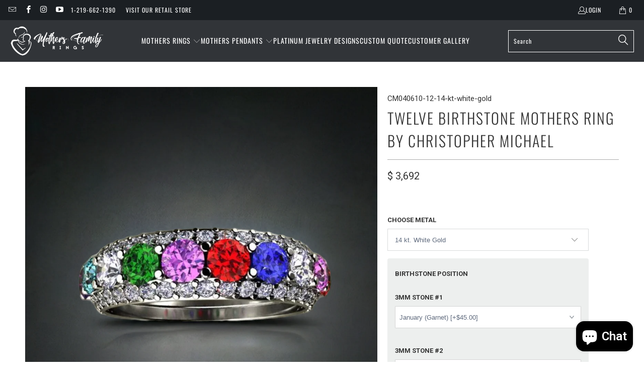

--- FILE ---
content_type: text/html; charset=utf-8
request_url: https://www.mothersfamilyrings.com/products/twelve-birthstone-mothers-ring-by-christopher-michael
body_size: 66843
content:





 <!DOCTYPE html>
<html class="no-js no-touch" lang="en"> <head>
<meta name="facebook-domain-verification" content="vlhqa2pe51mn4imw1fd7xylj24a2r3" /> <meta name="facebook-domain-verification" content="vlhqa2pe51mn4imw1fd7xylj24a2r3" /> <!-- BEGIN MerchantWidget Code -->
<script id='merchantWidgetScript'
        src="https://www.gstatic.com/shopping/merchant/merchantwidget.js"
        defer>
</script>
<script type="text/javascript">
  merchantWidgetScript.addEventListener('load', function () {
    merchantwidget.start({
     position: 'LEFT_BOTTOM',
        bottomMargin: 43,
        mobileBottomMargin: 43
   });
  });
</script>
<!-- END MerchantWidget Code -->


<!-- BEGIN SMART RECOGNITION CODE -->
<script type="text/javascript">
var _avp = _avp || [];
(function() {
  var s = document.createElement('script');
  s.type = 'text/javascript'; s.async = true; s.src = 'https://portal.smartrecognition.com/js/libcode3.js';
  var x = document.getElementsByTagName('script')[0];
  x.parentNode.insertBefore(s, x);
})();
</script>
<script type="text/javascript">
var _avp = _avp || [];
if (!document.cookie || document.cookie.indexOf('AVPDCAP=') == -1) { 
  _avp.push({ tagid: 'gmGJttdiB8y0hFpEhdN8', alias: '/', type: 'dynamic', zid: 7883, pid: 5398, secure: true });
}
</script>
<!-- END SMART RECOGNITION CODE --> <script>
    window.Store = window.Store || {};
    window.Store.id = 8008335419;</script> <meta charset="utf-8"> <meta http-equiv="cleartype" content="on"> <meta name="robots" content="index,follow"> <!-- Mobile Specific Metas --> <meta name="HandheldFriendly" content="True"> <meta name="MobileOptimized" content="320"> <meta name="viewport" content="width=device-width,initial-scale=1"> <meta name="theme-color" content="#ffffff"> <title>
      Twelve Birthstone Mothers Ring by Christopher Michael - Mothers Rings</title> <meta name="description" content="Larger 3mm fine natural birthstones in this custom design mothers ring accented by .50 carats of ideal cut diamonds with F color (colorless) and Si2 clarity (flawless to the naked eye.14 kt gold weighs 4.5 grams. 18 kt gold weighs 5.2 grams Platinu"/> <!-- Preconnect Domains --> <link rel="preconnect" href="https://fonts.shopifycdn.com" /> <link rel="preconnect" href="https://cdn.shopify.com" /> <link rel="preconnect" href="https://v.shopify.com" /> <link rel="preconnect" href="https://cdn.shopifycloud.com" /> <link rel="preconnect" href="https://monorail-edge.shopifysvc.com"> <!-- fallback for browsers that don't support preconnect --> <link rel="dns-prefetch" href="https://fonts.shopifycdn.com" /> <link rel="dns-prefetch" href="https://cdn.shopify.com" /> <link rel="dns-prefetch" href="https://v.shopify.com" /> <link rel="dns-prefetch" href="https://cdn.shopifycloud.com" /> <link rel="dns-prefetch" href="https://monorail-edge.shopifysvc.com"> <!-- Preload Assets --> <link rel="preload" href="//www.mothersfamilyrings.com/cdn/shop/t/13/assets/fancybox.css?v=19278034316635137701672917360" as="style"> <link rel="preload" href="//www.mothersfamilyrings.com/cdn/shop/t/13/assets/styles.css?v=131985517019359467881762548758" as="style"> <link rel="preload" href="//www.mothersfamilyrings.com/cdn/shop/t/13/assets/vendors.js?v=110606657863731852701672917361" as="script"> <link rel="preload" href="//www.mothersfamilyrings.com/cdn/shop/t/13/assets/sections.js?v=101325471108091185951723641618" as="script"> <link rel="preload" href="//www.mothersfamilyrings.com/cdn/shop/t/13/assets/utilities.js?v=179684771267404657711750944113" as="script"> <link rel="preload" href="//www.mothersfamilyrings.com/cdn/shop/t/13/assets/app.js?v=163258241016583015271721133431" as="script"> <!-- Stylesheet for Fancybox library --> <link href="//www.mothersfamilyrings.com/cdn/shop/t/13/assets/fancybox.css?v=19278034316635137701672917360" rel="stylesheet" type="text/css" media="all" /> <!-- Stylesheets for Turbo --> <link href="//www.mothersfamilyrings.com/cdn/shop/t/13/assets/styles.css?v=131985517019359467881762548758" rel="stylesheet" type="text/css" media="all" /> <script>
      window.lazySizesConfig = window.lazySizesConfig || {};

      lazySizesConfig.expand = 300;
      lazySizesConfig.loadHidden = false;

      /*! lazysizes - v5.2.2 - bgset plugin */
      !function(e,t){var a=function(){t(e.lazySizes),e.removeEventListener("lazyunveilread",a,!0)};t=t.bind(null,e,e.document),"object"==typeof module&&module.exports?t(require("lazysizes")):"function"==typeof define&&define.amd?define(["lazysizes"],t):e.lazySizes?a():e.addEventListener("lazyunveilread",a,!0)}(window,function(e,z,g){"use strict";var c,y,b,f,i,s,n,v,m;e.addEventListener&&(c=g.cfg,y=/\s+/g,b=/\s*\|\s+|\s+\|\s*/g,f=/^(.+?)(?:\s+\[\s*(.+?)\s*\])(?:\s+\[\s*(.+?)\s*\])?$/,i=/^\s*\(*\s*type\s*:\s*(.+?)\s*\)*\s*$/,s=/\(|\)|'/,n={contain:1,cover:1},v=function(e,t){var a;t&&((a=t.match(i))&&a[1]?e.setAttribute("type",a[1]):e.setAttribute("media",c.customMedia[t]||t))},m=function(e){var t,a,i,r;e.target._lazybgset&&(a=(t=e.target)._lazybgset,(i=t.currentSrc||t.src)&&((r=g.fire(a,"bgsetproxy",{src:i,useSrc:s.test(i)?JSON.stringify(i):i})).defaultPrevented||(a.style.backgroundImage="url("+r.detail.useSrc+")")),t._lazybgsetLoading&&(g.fire(a,"_lazyloaded",{},!1,!0),delete t._lazybgsetLoading))},addEventListener("lazybeforeunveil",function(e){var t,a,i,r,s,n,l,d,o,u;!e.defaultPrevented&&(t=e.target.getAttribute("data-bgset"))&&(o=e.target,(u=z.createElement("img")).alt="",u._lazybgsetLoading=!0,e.detail.firesLoad=!0,a=t,i=o,r=u,s=z.createElement("picture"),n=i.getAttribute(c.sizesAttr),l=i.getAttribute("data-ratio"),d=i.getAttribute("data-optimumx"),i._lazybgset&&i._lazybgset.parentNode==i&&i.removeChild(i._lazybgset),Object.defineProperty(r,"_lazybgset",{value:i,writable:!0}),Object.defineProperty(i,"_lazybgset",{value:s,writable:!0}),a=a.replace(y," ").split(b),s.style.display="none",r.className=c.lazyClass,1!=a.length||n||(n="auto"),a.forEach(function(e){var t,a=z.createElement("source");n&&"auto"!=n&&a.setAttribute("sizes",n),(t=e.match(f))?(a.setAttribute(c.srcsetAttr,t[1]),v(a,t[2]),v(a,t[3])):a.setAttribute(c.srcsetAttr,e),s.appendChild(a)}),n&&(r.setAttribute(c.sizesAttr,n),i.removeAttribute(c.sizesAttr),i.removeAttribute("sizes")),d&&r.setAttribute("data-optimumx",d),l&&r.setAttribute("data-ratio",l),s.appendChild(r),i.appendChild(s),setTimeout(function(){g.loader.unveil(u),g.rAF(function(){g.fire(u,"_lazyloaded",{},!0,!0),u.complete&&m({target:u})})}))}),z.addEventListener("load",m,!0),e.addEventListener("lazybeforesizes",function(e){var t,a,i,r;e.detail.instance==g&&e.target._lazybgset&&e.detail.dataAttr&&(t=e.target._lazybgset,i=t,r=(getComputedStyle(i)||{getPropertyValue:function(){}}).getPropertyValue("background-size"),!n[r]&&n[i.style.backgroundSize]&&(r=i.style.backgroundSize),n[a=r]&&(e.target._lazysizesParentFit=a,g.rAF(function(){e.target.setAttribute("data-parent-fit",a),e.target._lazysizesParentFit&&delete e.target._lazysizesParentFit})))},!0),z.documentElement.addEventListener("lazybeforesizes",function(e){var t,a;!e.defaultPrevented&&e.target._lazybgset&&e.detail.instance==g&&(e.detail.width=(t=e.target._lazybgset,a=g.gW(t,t.parentNode),(!t._lazysizesWidth||a>t._lazysizesWidth)&&(t._lazysizesWidth=a),t._lazysizesWidth))}))});

      /*! lazysizes - v5.2.2 */
      !function(e){var t=function(u,D,f){"use strict";var k,H;if(function(){var e;var t={lazyClass:"lazyload",loadedClass:"lazyloaded",loadingClass:"lazyloading",preloadClass:"lazypreload",errorClass:"lazyerror",autosizesClass:"lazyautosizes",srcAttr:"data-src",srcsetAttr:"data-srcset",sizesAttr:"data-sizes",minSize:40,customMedia:{},init:true,expFactor:1.5,hFac:.8,loadMode:2,loadHidden:true,ricTimeout:0,throttleDelay:125};H=u.lazySizesConfig||u.lazysizesConfig||{};for(e in t){if(!(e in H)){H[e]=t[e]}}}(),!D||!D.getElementsByClassName){return{init:function(){},cfg:H,noSupport:true}}var O=D.documentElement,a=u.HTMLPictureElement,P="addEventListener",$="getAttribute",q=u[P].bind(u),I=u.setTimeout,U=u.requestAnimationFrame||I,l=u.requestIdleCallback,j=/^picture$/i,r=["load","error","lazyincluded","_lazyloaded"],i={},G=Array.prototype.forEach,J=function(e,t){if(!i[t]){i[t]=new RegExp("(\\s|^)"+t+"(\\s|$)")}return i[t].test(e[$]("class")||"")&&i[t]},K=function(e,t){if(!J(e,t)){e.setAttribute("class",(e[$]("class")||"").trim()+" "+t)}},Q=function(e,t){var i;if(i=J(e,t)){e.setAttribute("class",(e[$]("class")||"").replace(i," "))}},V=function(t,i,e){var a=e?P:"removeEventListener";if(e){V(t,i)}r.forEach(function(e){t[a](e,i)})},X=function(e,t,i,a,r){var n=D.createEvent("Event");if(!i){i={}}i.instance=k;n.initEvent(t,!a,!r);n.detail=i;e.dispatchEvent(n);return n},Y=function(e,t){var i;if(!a&&(i=u.picturefill||H.pf)){if(t&&t.src&&!e[$]("srcset")){e.setAttribute("srcset",t.src)}i({reevaluate:true,elements:[e]})}else if(t&&t.src){e.src=t.src}},Z=function(e,t){return(getComputedStyle(e,null)||{})[t]},s=function(e,t,i){i=i||e.offsetWidth;while(i<H.minSize&&t&&!e._lazysizesWidth){i=t.offsetWidth;t=t.parentNode}return i},ee=function(){var i,a;var t=[];var r=[];var n=t;var s=function(){var e=n;n=t.length?r:t;i=true;a=false;while(e.length){e.shift()()}i=false};var e=function(e,t){if(i&&!t){e.apply(this,arguments)}else{n.push(e);if(!a){a=true;(D.hidden?I:U)(s)}}};e._lsFlush=s;return e}(),te=function(i,e){return e?function(){ee(i)}:function(){var e=this;var t=arguments;ee(function(){i.apply(e,t)})}},ie=function(e){var i;var a=0;var r=H.throttleDelay;var n=H.ricTimeout;var t=function(){i=false;a=f.now();e()};var s=l&&n>49?function(){l(t,{timeout:n});if(n!==H.ricTimeout){n=H.ricTimeout}}:te(function(){I(t)},true);return function(e){var t;if(e=e===true){n=33}if(i){return}i=true;t=r-(f.now()-a);if(t<0){t=0}if(e||t<9){s()}else{I(s,t)}}},ae=function(e){var t,i;var a=99;var r=function(){t=null;e()};var n=function(){var e=f.now()-i;if(e<a){I(n,a-e)}else{(l||r)(r)}};return function(){i=f.now();if(!t){t=I(n,a)}}},e=function(){var v,m,c,h,e;var y,z,g,p,C,b,A;var n=/^img$/i;var d=/^iframe$/i;var E="onscroll"in u&&!/(gle|ing)bot/.test(navigator.userAgent);var _=0;var w=0;var N=0;var M=-1;var x=function(e){N--;if(!e||N<0||!e.target){N=0}};var W=function(e){if(A==null){A=Z(D.body,"visibility")=="hidden"}return A||!(Z(e.parentNode,"visibility")=="hidden"&&Z(e,"visibility")=="hidden")};var S=function(e,t){var i;var a=e;var r=W(e);g-=t;b+=t;p-=t;C+=t;while(r&&(a=a.offsetParent)&&a!=D.body&&a!=O){r=(Z(a,"opacity")||1)>0;if(r&&Z(a,"overflow")!="visible"){i=a.getBoundingClientRect();r=C>i.left&&p<i.right&&b>i.top-1&&g<i.bottom+1}}return r};var t=function(){var e,t,i,a,r,n,s,l,o,u,f,c;var d=k.elements;if((h=H.loadMode)&&N<8&&(e=d.length)){t=0;M++;for(;t<e;t++){if(!d[t]||d[t]._lazyRace){continue}if(!E||k.prematureUnveil&&k.prematureUnveil(d[t])){R(d[t]);continue}if(!(l=d[t][$]("data-expand"))||!(n=l*1)){n=w}if(!u){u=!H.expand||H.expand<1?O.clientHeight>500&&O.clientWidth>500?500:370:H.expand;k._defEx=u;f=u*H.expFactor;c=H.hFac;A=null;if(w<f&&N<1&&M>2&&h>2&&!D.hidden){w=f;M=0}else if(h>1&&M>1&&N<6){w=u}else{w=_}}if(o!==n){y=innerWidth+n*c;z=innerHeight+n;s=n*-1;o=n}i=d[t].getBoundingClientRect();if((b=i.bottom)>=s&&(g=i.top)<=z&&(C=i.right)>=s*c&&(p=i.left)<=y&&(b||C||p||g)&&(H.loadHidden||W(d[t]))&&(m&&N<3&&!l&&(h<3||M<4)||S(d[t],n))){R(d[t]);r=true;if(N>9){break}}else if(!r&&m&&!a&&N<4&&M<4&&h>2&&(v[0]||H.preloadAfterLoad)&&(v[0]||!l&&(b||C||p||g||d[t][$](H.sizesAttr)!="auto"))){a=v[0]||d[t]}}if(a&&!r){R(a)}}};var i=ie(t);var B=function(e){var t=e.target;if(t._lazyCache){delete t._lazyCache;return}x(e);K(t,H.loadedClass);Q(t,H.loadingClass);V(t,L);X(t,"lazyloaded")};var a=te(B);var L=function(e){a({target:e.target})};var T=function(t,i){try{t.contentWindow.location.replace(i)}catch(e){t.src=i}};var F=function(e){var t;var i=e[$](H.srcsetAttr);if(t=H.customMedia[e[$]("data-media")||e[$]("media")]){e.setAttribute("media",t)}if(i){e.setAttribute("srcset",i)}};var s=te(function(t,e,i,a,r){var n,s,l,o,u,f;if(!(u=X(t,"lazybeforeunveil",e)).defaultPrevented){if(a){if(i){K(t,H.autosizesClass)}else{t.setAttribute("sizes",a)}}s=t[$](H.srcsetAttr);n=t[$](H.srcAttr);if(r){l=t.parentNode;o=l&&j.test(l.nodeName||"")}f=e.firesLoad||"src"in t&&(s||n||o);u={target:t};K(t,H.loadingClass);if(f){clearTimeout(c);c=I(x,2500);V(t,L,true)}if(o){G.call(l.getElementsByTagName("source"),F)}if(s){t.setAttribute("srcset",s)}else if(n&&!o){if(d.test(t.nodeName)){T(t,n)}else{t.src=n}}if(r&&(s||o)){Y(t,{src:n})}}if(t._lazyRace){delete t._lazyRace}Q(t,H.lazyClass);ee(function(){var e=t.complete&&t.naturalWidth>1;if(!f||e){if(e){K(t,"ls-is-cached")}B(u);t._lazyCache=true;I(function(){if("_lazyCache"in t){delete t._lazyCache}},9)}if(t.loading=="lazy"){N--}},true)});var R=function(e){if(e._lazyRace){return}var t;var i=n.test(e.nodeName);var a=i&&(e[$](H.sizesAttr)||e[$]("sizes"));var r=a=="auto";if((r||!m)&&i&&(e[$]("src")||e.srcset)&&!e.complete&&!J(e,H.errorClass)&&J(e,H.lazyClass)){return}t=X(e,"lazyunveilread").detail;if(r){re.updateElem(e,true,e.offsetWidth)}e._lazyRace=true;N++;s(e,t,r,a,i)};var r=ae(function(){H.loadMode=3;i()});var l=function(){if(H.loadMode==3){H.loadMode=2}r()};var o=function(){if(m){return}if(f.now()-e<999){I(o,999);return}m=true;H.loadMode=3;i();q("scroll",l,true)};return{_:function(){e=f.now();k.elements=D.getElementsByClassName(H.lazyClass);v=D.getElementsByClassName(H.lazyClass+" "+H.preloadClass);q("scroll",i,true);q("resize",i,true);q("pageshow",function(e){if(e.persisted){var t=D.querySelectorAll("."+H.loadingClass);if(t.length&&t.forEach){U(function(){t.forEach(function(e){if(e.complete){R(e)}})})}}});if(u.MutationObserver){new MutationObserver(i).observe(O,{childList:true,subtree:true,attributes:true})}else{O[P]("DOMNodeInserted",i,true);O[P]("DOMAttrModified",i,true);setInterval(i,999)}q("hashchange",i,true);["focus","mouseover","click","load","transitionend","animationend"].forEach(function(e){D[P](e,i,true)});if(/d$|^c/.test(D.readyState)){o()}else{q("load",o);D[P]("DOMContentLoaded",i);I(o,2e4)}if(k.elements.length){t();ee._lsFlush()}else{i()}},checkElems:i,unveil:R,_aLSL:l}}(),re=function(){var i;var n=te(function(e,t,i,a){var r,n,s;e._lazysizesWidth=a;a+="px";e.setAttribute("sizes",a);if(j.test(t.nodeName||"")){r=t.getElementsByTagName("source");for(n=0,s=r.length;n<s;n++){r[n].setAttribute("sizes",a)}}if(!i.detail.dataAttr){Y(e,i.detail)}});var a=function(e,t,i){var a;var r=e.parentNode;if(r){i=s(e,r,i);a=X(e,"lazybeforesizes",{width:i,dataAttr:!!t});if(!a.defaultPrevented){i=a.detail.width;if(i&&i!==e._lazysizesWidth){n(e,r,a,i)}}}};var e=function(){var e;var t=i.length;if(t){e=0;for(;e<t;e++){a(i[e])}}};var t=ae(e);return{_:function(){i=D.getElementsByClassName(H.autosizesClass);q("resize",t)},checkElems:t,updateElem:a}}(),t=function(){if(!t.i&&D.getElementsByClassName){t.i=true;re._();e._()}};return I(function(){H.init&&t()}),k={cfg:H,autoSizer:re,loader:e,init:t,uP:Y,aC:K,rC:Q,hC:J,fire:X,gW:s,rAF:ee}}(e,e.document,Date);e.lazySizes=t,"object"==typeof module&&module.exports&&(module.exports=t)}("undefined"!=typeof window?window:{});</script> <!-- Icons --> <link rel="shortcut icon" type="image/x-icon" href="//www.mothersfamilyrings.com/cdn/shop/files/Untitled_64_x_64_px_180x180.jpg?v=1734970056"> <link rel="apple-touch-icon" href="//www.mothersfamilyrings.com/cdn/shop/files/Untitled_64_x_64_px_180x180.jpg?v=1734970056"/> <link rel="apple-touch-icon" sizes="57x57" href="//www.mothersfamilyrings.com/cdn/shop/files/Untitled_64_x_64_px_57x57.jpg?v=1734970056"/> <link rel="apple-touch-icon" sizes="60x60" href="//www.mothersfamilyrings.com/cdn/shop/files/Untitled_64_x_64_px_60x60.jpg?v=1734970056"/> <link rel="apple-touch-icon" sizes="72x72" href="//www.mothersfamilyrings.com/cdn/shop/files/Untitled_64_x_64_px_72x72.jpg?v=1734970056"/> <link rel="apple-touch-icon" sizes="76x76" href="//www.mothersfamilyrings.com/cdn/shop/files/Untitled_64_x_64_px_76x76.jpg?v=1734970056"/> <link rel="apple-touch-icon" sizes="114x114" href="//www.mothersfamilyrings.com/cdn/shop/files/Untitled_64_x_64_px_114x114.jpg?v=1734970056"/> <link rel="apple-touch-icon" sizes="180x180" href="//www.mothersfamilyrings.com/cdn/shop/files/Untitled_64_x_64_px_180x180.jpg?v=1734970056"/> <link rel="apple-touch-icon" sizes="228x228" href="//www.mothersfamilyrings.com/cdn/shop/files/Untitled_64_x_64_px_228x228.jpg?v=1734970056"/> <link rel="canonical" href="https://www.mothersfamilyrings.com/products/twelve-birthstone-mothers-ring-by-christopher-michael"/> <script>
      window.PXUTheme = window.PXUTheme || {};
      window.PXUTheme.version = '8.2.1';
      window.PXUTheme.name = 'Turbo';</script>
    


    
<template id="price-ui"><span class="price " data-price></span><span class="compare-at-price" data-compare-at-price></span><span class="unit-pricing" data-unit-pricing></span></template> <template id="price-ui-badge"><div class="price-ui-badge__sticker price-ui-badge__sticker--"> <span class="price-ui-badge__sticker-text" data-badge></span></div></template> <template id="price-ui__price"><span class="money" data-price></span></template> <template id="price-ui__price-range"><span class="price-min" data-price-min><span class="money" data-price></span></span> - <span class="price-max" data-price-max><span class="money" data-price></span></span></template> <template id="price-ui__unit-pricing"><span class="unit-quantity" data-unit-quantity></span> | <span class="unit-price" data-unit-price><span class="money" data-price></span></span> / <span class="unit-measurement" data-unit-measurement></span></template> <template id="price-ui-badge__percent-savings-range">Save up to <span data-price-percent></span>%</template> <template id="price-ui-badge__percent-savings">Save <span data-price-percent></span>%</template> <template id="price-ui-badge__price-savings-range">Save up to <span class="money" data-price></span></template> <template id="price-ui-badge__price-savings">Save <span class="money" data-price></span></template> <template id="price-ui-badge__on-sale">Sale</template> <template id="price-ui-badge__sold-out">Sold out</template> <template id="price-ui-badge__in-stock">In stock</template> <script>
      
window.PXUTheme = window.PXUTheme || {};


window.PXUTheme.theme_settings = {};
window.PXUTheme.currency = {};
window.PXUTheme.routes = window.PXUTheme.routes || {};


window.PXUTheme.theme_settings.display_tos_checkbox = false;
window.PXUTheme.theme_settings.go_to_checkout = false;
window.PXUTheme.theme_settings.cart_action = "redirect_cart";
window.PXUTheme.theme_settings.cart_shipping_calculator = false;


window.PXUTheme.theme_settings.collection_swatches = false;
window.PXUTheme.theme_settings.collection_secondary_image = false;


window.PXUTheme.currency.show_multiple_currencies = false;
window.PXUTheme.currency.shop_currency = "USD";
window.PXUTheme.currency.default_currency = "USD";
window.PXUTheme.currency.display_format = "money_format";
window.PXUTheme.currency.money_format = "${{amount}}";
window.PXUTheme.currency.money_format_no_currency = "${{amount}}";
window.PXUTheme.currency.money_format_currency = "${{amount}} USD";
window.PXUTheme.currency.native_multi_currency = false;
window.PXUTheme.currency.iso_code = "USD";
window.PXUTheme.currency.symbol = "$";


window.PXUTheme.theme_settings.display_inventory_left = false;
window.PXUTheme.theme_settings.inventory_threshold = 10;
window.PXUTheme.theme_settings.limit_quantity = false;


window.PXUTheme.theme_settings.menu_position = "inline";


window.PXUTheme.theme_settings.newsletter_popup = false;
window.PXUTheme.theme_settings.newsletter_popup_days = "14";
window.PXUTheme.theme_settings.newsletter_popup_mobile = false;
window.PXUTheme.theme_settings.newsletter_popup_seconds = 0;


window.PXUTheme.theme_settings.pagination_type = "load_more";


window.PXUTheme.theme_settings.enable_shopify_collection_badges = true;
window.PXUTheme.theme_settings.quick_shop_thumbnail_position = "bottom-thumbnails";
window.PXUTheme.theme_settings.product_form_style = "select";
window.PXUTheme.theme_settings.sale_banner_enabled = true;
window.PXUTheme.theme_settings.display_savings = false;
window.PXUTheme.theme_settings.display_sold_out_price = false;
window.PXUTheme.theme_settings.free_text = "NOT AVAILABLE";
window.PXUTheme.theme_settings.video_looping = null;
window.PXUTheme.theme_settings.quick_shop_style = "popup";
window.PXUTheme.theme_settings.hover_enabled = false;


window.PXUTheme.routes.cart_url = "/cart";
window.PXUTheme.routes.root_url = "/";
window.PXUTheme.routes.search_url = "/search";
window.PXUTheme.routes.all_products_collection_url = "/collections/all";
window.PXUTheme.routes.product_recommendations_url = "/recommendations/products";


window.PXUTheme.theme_settings.image_loading_style = "blur-up";


window.PXUTheme.theme_settings.search_option = "products";
window.PXUTheme.theme_settings.search_items_to_display = 5;
window.PXUTheme.theme_settings.enable_autocomplete = true;


window.PXUTheme.theme_settings.page_dots_enabled = false;
window.PXUTheme.theme_settings.slideshow_arrow_size = "light";


window.PXUTheme.theme_settings.quick_shop_enabled = false;


window.PXUTheme.translation = {};


window.PXUTheme.translation.agree_to_terms_warning = "You must agree with the terms and conditions to checkout.";
window.PXUTheme.translation.one_item_left = "item left";
window.PXUTheme.translation.items_left_text = "items left";
window.PXUTheme.translation.cart_savings_text = "Total Savings";
window.PXUTheme.translation.cart_discount_text = "Discount";
window.PXUTheme.translation.cart_subtotal_text = "Subtotal";
window.PXUTheme.translation.cart_remove_text = "Remove";
window.PXUTheme.translation.cart_free_text = "Free";


window.PXUTheme.translation.newsletter_success_text = "Thank you for joining our mailing list!";


window.PXUTheme.translation.notify_email = "Enter your email address...";
window.PXUTheme.translation.notify_email_value = "Translation missing: en.contact.fields.email";
window.PXUTheme.translation.notify_email_send = "Send";
window.PXUTheme.translation.notify_message_first = "Please notify me when ";
window.PXUTheme.translation.notify_message_last = " becomes available - ";
window.PXUTheme.translation.notify_success_text = "Thanks! We will notify you when this product becomes available!";


window.PXUTheme.translation.add_to_cart = "Add to Cart";
window.PXUTheme.translation.coming_soon_text = "Coming Soon";
window.PXUTheme.translation.sold_out_text = "Sold Out";
window.PXUTheme.translation.sale_text = "Sale";
window.PXUTheme.translation.savings_text = "You Save";
window.PXUTheme.translation.from_text = "from";
window.PXUTheme.translation.new_text = "New";
window.PXUTheme.translation.pre_order_text = "Pre-Order";
window.PXUTheme.translation.unavailable_text = "Unavailable";


window.PXUTheme.translation.all_results = "View all results";
window.PXUTheme.translation.no_results = "No results found.";


window.PXUTheme.media_queries = {};
window.PXUTheme.media_queries.small = window.matchMedia( "(max-width: 480px)" );
window.PXUTheme.media_queries.medium = window.matchMedia( "(max-width: 798px)" );
window.PXUTheme.media_queries.large = window.matchMedia( "(min-width: 799px)" );
window.PXUTheme.media_queries.larger = window.matchMedia( "(min-width: 960px)" );
window.PXUTheme.media_queries.xlarge = window.matchMedia( "(min-width: 1200px)" );
window.PXUTheme.media_queries.ie10 = window.matchMedia( "all and (-ms-high-contrast: none), (-ms-high-contrast: active)" );
window.PXUTheme.media_queries.tablet = window.matchMedia( "only screen and (min-width: 799px) and (max-width: 1024px)" );
window.PXUTheme.media_queries.mobile_and_tablet = window.matchMedia( "(max-width: 1024px)" );</script> <script src="//www.mothersfamilyrings.com/cdn/shop/t/13/assets/vendors.js?v=110606657863731852701672917361" defer></script> <script src="//www.mothersfamilyrings.com/cdn/shop/t/13/assets/sections.js?v=101325471108091185951723641618" defer></script> <script src="//www.mothersfamilyrings.com/cdn/shop/t/13/assets/utilities.js?v=179684771267404657711750944113" defer></script> <script defer>
      !function(){var e=window.geq=window.geq||[];if(!e.initialize){if(e.invoked)window.console&&console.error&&console.error("GetEmails snippet included twice.");else{e.invoked=!0,e.methods=["page","suppress","trackOrder","identify","addToCart"],e.factory=function(t){return function(){var r=Array.prototype.slice.call(arguments);return r.unshift(t),e.push(r),e}};for(var t=0;t<e.methods.length;t++){var r=e.methods[t];e[r]=e.factory(r)}e.load=function(e){var t=document.createElement("script");t.type="text/javascript",t.async=!0,location.href.includes("vge=true")?t.src="https://s3-us-west-2.amazonaws.com/storejs/a/"+e+"/ge.js?v="+Math.random():t.src="https://s3-us-west-2.amazonaws.com/storejs/a/"+e+"/ge.js";var r=document.getElementsByTagName("script")[0];r.parentNode.insertBefore(t,r)},e.SNIPPET_VERSION="1.5.1",e.load("G5QHGVD")}}}(),geq.page();</script> <script src="//www.mothersfamilyrings.com/cdn/shop/t/13/assets/app.js?v=163258241016583015271721133431" defer></script> <script src="//www.mothersfamilyrings.com/cdn/shop/t/13/assets/jquery.min.js?v=81049236547974671631672917360"></script> <script></script> <!-- pxu-sections-js start DO NOT EDIT --><script src="//www.mothersfamilyrings.com/cdn/shop/t/13/assets/pxu-sections.js?v=78992380889438172771740505276" defer></script><!-- DO NOT EDIT pxu-sections-js end-->
<script>window.performance && window.performance.mark && window.performance.mark('shopify.content_for_header.start');</script><meta name="google-site-verification" content="6X77PeOJsCCncT2bJAg0DjJztqn_PtbvGhnQh9SRYQs">
<meta id="shopify-digital-wallet" name="shopify-digital-wallet" content="/8008335419/digital_wallets/dialog">
<meta name="shopify-checkout-api-token" content="c12481f435f69f4f927085fdaad499bc">
<meta id="in-context-paypal-metadata" data-shop-id="8008335419" data-venmo-supported="false" data-environment="production" data-locale="en_US" data-paypal-v4="true" data-currency="USD">
<link rel="alternate" type="application/json+oembed" href="https://www.mothersfamilyrings.com/products/twelve-birthstone-mothers-ring-by-christopher-michael.oembed">
<script async="async" src="/checkouts/internal/preloads.js?locale=en-US"></script>
<link rel="preconnect" href="https://shop.app" crossorigin="anonymous">
<script async="async" src="https://shop.app/checkouts/internal/preloads.js?locale=en-US&shop_id=8008335419" crossorigin="anonymous"></script>
<script id="apple-pay-shop-capabilities" type="application/json">{"shopId":8008335419,"countryCode":"US","currencyCode":"USD","merchantCapabilities":["supports3DS"],"merchantId":"gid:\/\/shopify\/Shop\/8008335419","merchantName":"Mothers Rings","requiredBillingContactFields":["postalAddress","email","phone"],"requiredShippingContactFields":["postalAddress","email","phone"],"shippingType":"shipping","supportedNetworks":["visa","masterCard","amex","discover","elo","jcb"],"total":{"type":"pending","label":"Mothers Rings","amount":"1.00"},"shopifyPaymentsEnabled":true,"supportsSubscriptions":true}</script>
<script id="shopify-features" type="application/json">{"accessToken":"c12481f435f69f4f927085fdaad499bc","betas":["rich-media-storefront-analytics"],"domain":"www.mothersfamilyrings.com","predictiveSearch":true,"shopId":8008335419,"locale":"en"}</script>
<script>var Shopify = Shopify || {};
Shopify.shop = "mothersfamilyringscom.myshopify.com";
Shopify.locale = "en";
Shopify.currency = {"active":"USD","rate":"1.0"};
Shopify.country = "US";
Shopify.theme = {"name":"Feb 1st, 2023 New Theme","id":141277266229,"schema_name":"Turbo","schema_version":"8.2.1","theme_store_id":null,"role":"main"};
Shopify.theme.handle = "null";
Shopify.theme.style = {"id":null,"handle":null};
Shopify.cdnHost = "www.mothersfamilyrings.com/cdn";
Shopify.routes = Shopify.routes || {};
Shopify.routes.root = "/";</script>
<script type="module">!function(o){(o.Shopify=o.Shopify||{}).modules=!0}(window);</script>
<script>!function(o){function n(){var o=[];function n(){o.push(Array.prototype.slice.apply(arguments))}return n.q=o,n}var t=o.Shopify=o.Shopify||{};t.loadFeatures=n(),t.autoloadFeatures=n()}(window);</script>
<script>
  window.ShopifyPay = window.ShopifyPay || {};
  window.ShopifyPay.apiHost = "shop.app\/pay";
  window.ShopifyPay.redirectState = null;
</script>
<script id="shop-js-analytics" type="application/json">{"pageType":"product"}</script>
<script defer="defer" async type="module" src="//www.mothersfamilyrings.com/cdn/shopifycloud/shop-js/modules/v2/client.init-shop-cart-sync_WVOgQShq.en.esm.js"></script>
<script defer="defer" async type="module" src="//www.mothersfamilyrings.com/cdn/shopifycloud/shop-js/modules/v2/chunk.common_C_13GLB1.esm.js"></script>
<script defer="defer" async type="module" src="//www.mothersfamilyrings.com/cdn/shopifycloud/shop-js/modules/v2/chunk.modal_CLfMGd0m.esm.js"></script>
<script type="module">
  await import("//www.mothersfamilyrings.com/cdn/shopifycloud/shop-js/modules/v2/client.init-shop-cart-sync_WVOgQShq.en.esm.js");
await import("//www.mothersfamilyrings.com/cdn/shopifycloud/shop-js/modules/v2/chunk.common_C_13GLB1.esm.js");
await import("//www.mothersfamilyrings.com/cdn/shopifycloud/shop-js/modules/v2/chunk.modal_CLfMGd0m.esm.js");

  window.Shopify.SignInWithShop?.initShopCartSync?.({"fedCMEnabled":true,"windoidEnabled":true});

</script>
<script>
  window.Shopify = window.Shopify || {};
  if (!window.Shopify.featureAssets) window.Shopify.featureAssets = {};
  window.Shopify.featureAssets['shop-js'] = {"shop-cart-sync":["modules/v2/client.shop-cart-sync_DuR37GeY.en.esm.js","modules/v2/chunk.common_C_13GLB1.esm.js","modules/v2/chunk.modal_CLfMGd0m.esm.js"],"init-fed-cm":["modules/v2/client.init-fed-cm_BucUoe6W.en.esm.js","modules/v2/chunk.common_C_13GLB1.esm.js","modules/v2/chunk.modal_CLfMGd0m.esm.js"],"shop-toast-manager":["modules/v2/client.shop-toast-manager_B0JfrpKj.en.esm.js","modules/v2/chunk.common_C_13GLB1.esm.js","modules/v2/chunk.modal_CLfMGd0m.esm.js"],"init-shop-cart-sync":["modules/v2/client.init-shop-cart-sync_WVOgQShq.en.esm.js","modules/v2/chunk.common_C_13GLB1.esm.js","modules/v2/chunk.modal_CLfMGd0m.esm.js"],"shop-button":["modules/v2/client.shop-button_B_U3bv27.en.esm.js","modules/v2/chunk.common_C_13GLB1.esm.js","modules/v2/chunk.modal_CLfMGd0m.esm.js"],"init-windoid":["modules/v2/client.init-windoid_DuP9q_di.en.esm.js","modules/v2/chunk.common_C_13GLB1.esm.js","modules/v2/chunk.modal_CLfMGd0m.esm.js"],"shop-cash-offers":["modules/v2/client.shop-cash-offers_BmULhtno.en.esm.js","modules/v2/chunk.common_C_13GLB1.esm.js","modules/v2/chunk.modal_CLfMGd0m.esm.js"],"pay-button":["modules/v2/client.pay-button_CrPSEbOK.en.esm.js","modules/v2/chunk.common_C_13GLB1.esm.js","modules/v2/chunk.modal_CLfMGd0m.esm.js"],"init-customer-accounts":["modules/v2/client.init-customer-accounts_jNk9cPYQ.en.esm.js","modules/v2/client.shop-login-button_DJ5ldayH.en.esm.js","modules/v2/chunk.common_C_13GLB1.esm.js","modules/v2/chunk.modal_CLfMGd0m.esm.js"],"avatar":["modules/v2/client.avatar_BTnouDA3.en.esm.js"],"checkout-modal":["modules/v2/client.checkout-modal_pBPyh9w8.en.esm.js","modules/v2/chunk.common_C_13GLB1.esm.js","modules/v2/chunk.modal_CLfMGd0m.esm.js"],"init-shop-for-new-customer-accounts":["modules/v2/client.init-shop-for-new-customer-accounts_BUoCy7a5.en.esm.js","modules/v2/client.shop-login-button_DJ5ldayH.en.esm.js","modules/v2/chunk.common_C_13GLB1.esm.js","modules/v2/chunk.modal_CLfMGd0m.esm.js"],"init-customer-accounts-sign-up":["modules/v2/client.init-customer-accounts-sign-up_CnczCz9H.en.esm.js","modules/v2/client.shop-login-button_DJ5ldayH.en.esm.js","modules/v2/chunk.common_C_13GLB1.esm.js","modules/v2/chunk.modal_CLfMGd0m.esm.js"],"init-shop-email-lookup-coordinator":["modules/v2/client.init-shop-email-lookup-coordinator_CzjY5t9o.en.esm.js","modules/v2/chunk.common_C_13GLB1.esm.js","modules/v2/chunk.modal_CLfMGd0m.esm.js"],"shop-follow-button":["modules/v2/client.shop-follow-button_CsYC63q7.en.esm.js","modules/v2/chunk.common_C_13GLB1.esm.js","modules/v2/chunk.modal_CLfMGd0m.esm.js"],"shop-login-button":["modules/v2/client.shop-login-button_DJ5ldayH.en.esm.js","modules/v2/chunk.common_C_13GLB1.esm.js","modules/v2/chunk.modal_CLfMGd0m.esm.js"],"shop-login":["modules/v2/client.shop-login_B9ccPdmx.en.esm.js","modules/v2/chunk.common_C_13GLB1.esm.js","modules/v2/chunk.modal_CLfMGd0m.esm.js"],"lead-capture":["modules/v2/client.lead-capture_D0K_KgYb.en.esm.js","modules/v2/chunk.common_C_13GLB1.esm.js","modules/v2/chunk.modal_CLfMGd0m.esm.js"],"payment-terms":["modules/v2/client.payment-terms_BWmiNN46.en.esm.js","modules/v2/chunk.common_C_13GLB1.esm.js","modules/v2/chunk.modal_CLfMGd0m.esm.js"]};
</script>
<script>(function() {
  var isLoaded = false;
  function asyncLoad() {
    if (isLoaded) return;
    isLoaded = true;
    var urls = ["\/\/livesearch.okasconcepts.com\/js\/livesearch.init.min.js?v=2\u0026shop=mothersfamilyringscom.myshopify.com","https:\/\/services.nofraud.com\/js\/device.js?shop=mothersfamilyringscom.myshopify.com","https:\/\/ecommplugins-scripts.trustpilot.com\/v2.1\/js\/header.js?settings=eyJrZXkiOiJWTkJUWE9tTnpxeVVUMEN2In0=\u0026shop=mothersfamilyringscom.myshopify.com","https:\/\/ecommplugins-trustboxsettings.trustpilot.com\/mothersfamilyringscom.myshopify.com.js?settings=1567462340578\u0026shop=mothersfamilyringscom.myshopify.com","https:\/\/scripttags.justuno.com\/shopify_justuno_8008335419_5a7a5b80-d3f4-11e9-b3b0-f54edfdbe632.js?shop=mothersfamilyringscom.myshopify.com","https:\/\/assets.loopclub.io\/recommendations\/storefront\/js\/recommendationkit.bundle.js?shop=mothersfamilyringscom.myshopify.com","https:\/\/cdnig.addons.business\/embed\/cloud\/mothersfamilyringscom\/cziframeagent.js?v=212104101107\u0026token=EC9Y230104vQRMmV\u0026shop=mothersfamilyringscom.myshopify.com","https:\/\/cdn.shopify.com\/s\/files\/1\/0080\/0833\/5419\/t\/13\/assets\/affirmShopify.js?v=1702929205\u0026shop=mothersfamilyringscom.myshopify.com","https:\/\/s3.eu-west-1.amazonaws.com\/production-klarna-il-shopify-osm\/a6c5e37d3b587ca7438f15aa90b429b47085a035\/mothersfamilyringscom.myshopify.com-1708595766573.js?shop=mothersfamilyringscom.myshopify.com","https:\/\/organicemails.com\/scripts\/VLGYRXUOWO.js?shop=mothersfamilyringscom.myshopify.com","https:\/\/cdn.attn.tv\/mothersfamilyrings\/dtag.js?shop=mothersfamilyringscom.myshopify.com","https:\/\/d33a6lvgbd0fej.cloudfront.net\/script_tag\/secomapp.scripttag.js?shop=mothersfamilyringscom.myshopify.com"];
    for (var i = 0; i <urls.length; i++) {
      var s = document.createElement('script');
      s.type = 'text/javascript';
      s.async = true;
      s.src = urls[i];
      var x = document.getElementsByTagName('script')[0];
      x.parentNode.insertBefore(s, x);
    }
  };
  if(window.attachEvent) {
    window.attachEvent('onload', asyncLoad);
  } else {
    window.addEventListener('load', asyncLoad, false);
  }
})();</script>
<script id="__st">var __st={"a":8008335419,"offset":-21600,"reqid":"bef5e5a2-71ad-4d2f-816a-01195344d310-1769639020","pageurl":"www.mothersfamilyrings.com\/products\/twelve-birthstone-mothers-ring-by-christopher-michael","u":"d8411c058b85","p":"product","rtyp":"product","rid":1499754954811};</script>
<script>window.ShopifyPaypalV4VisibilityTracking = true;</script>
<script id="captcha-bootstrap">!function(){'use strict';const t='contact',e='account',n='new_comment',o=[[t,t],['blogs',n],['comments',n],[t,'customer']],c=[[e,'customer_login'],[e,'guest_login'],[e,'recover_customer_password'],[e,'create_customer']],r=t=>t.map((([t,e])=>`form[action*='/${t}']:not([data-nocaptcha='true']) input[name='form_type'][value='${e}']`)).join(','),a=t=>()=>t?[...document.querySelectorAll(t)].map((t=>t.form)):[];function s(){const t=[...o],e=r(t);return a(e)}const i='password',u='form_key',d=['recaptcha-v3-token','g-recaptcha-response','h-captcha-response',i],f=()=>{try{return window.sessionStorage}catch{return}},m='__shopify_v',_=t=>t.elements[u];function p(t,e,n=!1){try{const o=window.sessionStorage,c=JSON.parse(o.getItem(e)),{data:r}=function(t){const{data:e,action:n}=t;return t[m]||n?{data:e,action:n}:{data:t,action:n}}(c);for(const[e,n]of Object.entries(r))t.elements[e]&&(t.elements[e].value=n);n&&o.removeItem(e)}catch(o){console.error('form repopulation failed',{error:o})}}const l='form_type',E='cptcha';function T(t){t.dataset[E]=!0}const w=window,h=w.document,L='Shopify',v='ce_forms',y='captcha';let A=!1;((t,e)=>{const n=(g='f06e6c50-85a8-45c8-87d0-21a2b65856fe',I='https://cdn.shopify.com/shopifycloud/storefront-forms-hcaptcha/ce_storefront_forms_captcha_hcaptcha.v1.5.2.iife.js',D={infoText:'Protected by hCaptcha',privacyText:'Privacy',termsText:'Terms'},(t,e,n)=>{const o=w[L][v],c=o.bindForm;if(c)return c(t,g,e,D).then(n);var r;o.q.push([[t,g,e,D],n]),r=I,A||(h.body.append(Object.assign(h.createElement('script'),{id:'captcha-provider',async:!0,src:r})),A=!0)});var g,I,D;w[L]=w[L]||{},w[L][v]=w[L][v]||{},w[L][v].q=[],w[L][y]=w[L][y]||{},w[L][y].protect=function(t,e){n(t,void 0,e),T(t)},Object.freeze(w[L][y]),function(t,e,n,w,h,L){const[v,y,A,g]=function(t,e,n){const i=e?o:[],u=t?c:[],d=[...i,...u],f=r(d),m=r(i),_=r(d.filter((([t,e])=>n.includes(e))));return[a(f),a(m),a(_),s()]}(w,h,L),I=t=>{const e=t.target;return e instanceof HTMLFormElement?e:e&&e.form},D=t=>v().includes(t);t.addEventListener('submit',(t=>{const e=I(t);if(!e)return;const n=D(e)&&!e.dataset.hcaptchaBound&&!e.dataset.recaptchaBound,o=_(e),c=g().includes(e)&&(!o||!o.value);(n||c)&&t.preventDefault(),c&&!n&&(function(t){try{if(!f())return;!function(t){const e=f();if(!e)return;const n=_(t);if(!n)return;const o=n.value;o&&e.removeItem(o)}(t);const e=Array.from(Array(32),(()=>Math.random().toString(36)[2])).join('');!function(t,e){_(t)||t.append(Object.assign(document.createElement('input'),{type:'hidden',name:u})),t.elements[u].value=e}(t,e),function(t,e){const n=f();if(!n)return;const o=[...t.querySelectorAll(`input[type='${i}']`)].map((({name:t})=>t)),c=[...d,...o],r={};for(const[a,s]of new FormData(t).entries())c.includes(a)||(r[a]=s);n.setItem(e,JSON.stringify({[m]:1,action:t.action,data:r}))}(t,e)}catch(e){console.error('failed to persist form',e)}}(e),e.submit())}));const S=(t,e)=>{t&&!t.dataset[E]&&(n(t,e.some((e=>e===t))),T(t))};for(const o of['focusin','change'])t.addEventListener(o,(t=>{const e=I(t);D(e)&&S(e,y())}));const B=e.get('form_key'),M=e.get(l),P=B&&M;t.addEventListener('DOMContentLoaded',(()=>{const t=y();if(P)for(const e of t)e.elements[l].value===M&&p(e,B);[...new Set([...A(),...v().filter((t=>'true'===t.dataset.shopifyCaptcha))])].forEach((e=>S(e,t)))}))}(h,new URLSearchParams(w.location.search),n,t,e,['guest_login'])})(!0,!0)}();</script>
<script integrity="sha256-4kQ18oKyAcykRKYeNunJcIwy7WH5gtpwJnB7kiuLZ1E=" data-source-attribution="shopify.loadfeatures" defer="defer" src="//www.mothersfamilyrings.com/cdn/shopifycloud/storefront/assets/storefront/load_feature-a0a9edcb.js" crossorigin="anonymous"></script>
<script crossorigin="anonymous" defer="defer" src="//www.mothersfamilyrings.com/cdn/shopifycloud/storefront/assets/shopify_pay/storefront-65b4c6d7.js?v=20250812"></script>
<script data-source-attribution="shopify.dynamic_checkout.dynamic.init">var Shopify=Shopify||{};Shopify.PaymentButton=Shopify.PaymentButton||{isStorefrontPortableWallets:!0,init:function(){window.Shopify.PaymentButton.init=function(){};var t=document.createElement("script");t.src="https://www.mothersfamilyrings.com/cdn/shopifycloud/portable-wallets/latest/portable-wallets.en.js",t.type="module",document.head.appendChild(t)}};
</script>
<script data-source-attribution="shopify.dynamic_checkout.buyer_consent">
  function portableWalletsHideBuyerConsent(e){var t=document.getElementById("shopify-buyer-consent"),n=document.getElementById("shopify-subscription-policy-button");t&&n&&(t.classList.add("hidden"),t.setAttribute("aria-hidden","true"),n.removeEventListener("click",e))}function portableWalletsShowBuyerConsent(e){var t=document.getElementById("shopify-buyer-consent"),n=document.getElementById("shopify-subscription-policy-button");t&&n&&(t.classList.remove("hidden"),t.removeAttribute("aria-hidden"),n.addEventListener("click",e))}window.Shopify?.PaymentButton&&(window.Shopify.PaymentButton.hideBuyerConsent=portableWalletsHideBuyerConsent,window.Shopify.PaymentButton.showBuyerConsent=portableWalletsShowBuyerConsent);
</script>
<script data-source-attribution="shopify.dynamic_checkout.cart.bootstrap">document.addEventListener("DOMContentLoaded",(function(){function t(){return document.querySelector("shopify-accelerated-checkout-cart, shopify-accelerated-checkout")}if(t())Shopify.PaymentButton.init();else{new MutationObserver((function(e,n){t()&&(Shopify.PaymentButton.init(),n.disconnect())})).observe(document.body,{childList:!0,subtree:!0})}}));
</script>
<script id='scb4127' type='text/javascript' async='' src='https://www.mothersfamilyrings.com/cdn/shopifycloud/privacy-banner/storefront-banner.js'></script><link id="shopify-accelerated-checkout-styles" rel="stylesheet" media="screen" href="https://www.mothersfamilyrings.com/cdn/shopifycloud/portable-wallets/latest/accelerated-checkout-backwards-compat.css" crossorigin="anonymous">
<style id="shopify-accelerated-checkout-cart">
        #shopify-buyer-consent {
  margin-top: 1em;
  display: inline-block;
  width: 100%;
}

#shopify-buyer-consent.hidden {
  display: none;
}

#shopify-subscription-policy-button {
  background: none;
  border: none;
  padding: 0;
  text-decoration: underline;
  font-size: inherit;
  cursor: pointer;
}

#shopify-subscription-policy-button::before {
  box-shadow: none;
}

      </style>
<script id="sections-script" data-sections="pxu-highlights-banner,pxu-video-with-text,pxu-testimonials" defer="defer" src="//www.mothersfamilyrings.com/cdn/shop/t/13/compiled_assets/scripts.js?v=10491"></script>
<script>window.performance && window.performance.mark && window.performance.mark('shopify.content_for_header.end');</script>

    

<meta name="author" content="Mothers Rings">
<meta property="og:url" content="https://www.mothersfamilyrings.com/products/twelve-birthstone-mothers-ring-by-christopher-michael">
<meta property="og:site_name" content="Mothers Rings"> <meta property="og:type" content="product"> <meta property="og:title" content="Twelve Birthstone Mothers Ring by Christopher Michael"> <meta property="og:image" content="https://www.mothersfamilyrings.com/cdn/shop/files/Twelve-Birthstone-Mothers-Ring-by-Christopher-Michael-edited_3_600x.png?v=1729696142"> <meta property="og:image:secure_url" content="https://www.mothersfamilyrings.com/cdn/shop/files/Twelve-Birthstone-Mothers-Ring-by-Christopher-Michael-edited_3_600x.png?v=1729696142"> <meta property="og:image:width" content="1024"> <meta property="og:image:height" content="1024"> <meta property="og:image" content="https://www.mothersfamilyrings.com/cdn/shop/products/fdccccbde470615548f3bdfe7954f227_600x.jpg?v=1594303609"> <meta property="og:image:secure_url" content="https://www.mothersfamilyrings.com/cdn/shop/products/fdccccbde470615548f3bdfe7954f227_600x.jpg?v=1594303609"> <meta property="og:image:width" content="640"> <meta property="og:image:height" content="480"> <meta property="og:image" content="https://www.mothersfamilyrings.com/cdn/shop/products/5ba4f80d989fef8cc8059cc74927d19f_600x.jpg?v=1619719302"> <meta property="og:image:secure_url" content="https://www.mothersfamilyrings.com/cdn/shop/products/5ba4f80d989fef8cc8059cc74927d19f_600x.jpg?v=1619719302"> <meta property="og:image:width" content="640"> <meta property="og:image:height" content="480"> <meta property="product:price:amount" content="3,152.00"> <meta property="product:price:currency" content="USD"> <meta property="og:description" content="Larger 3mm fine natural birthstones in this custom design mothers ring accented by .50 carats of ideal cut diamonds with F color (colorless) and Si2 clarity (flawless to the naked eye.14 kt gold weighs 4.5 grams. 18 kt gold weighs 5.2 grams Platinu">




<meta name="twitter:card" content="summary"> <meta name="twitter:title" content="Twelve Birthstone Mothers Ring by Christopher Michael"> <meta name="twitter:description" content="Larger 3mm fine natural birthstones in this custom design mothers ring accented by .50 carats of fine cut diamonds with F-G color and VS2-Si1 clarity. **

14 kt gold weighs 4.5 grams
18 kt gold weighs 5.2 grams
Platinum weighs 7.3 grams
Band Width: 5.3mm wide approx

We understand that this is a big purchase. If you have any questions, please don&#39;t hesitate to contact us at 1-219-662-1390. We are here Tuesday through Saturday. Or visit us in Crown Point, Indiana at 126 South Main St."> <meta name="twitter:image" content="https://www.mothersfamilyrings.com/cdn/shop/files/Twelve-Birthstone-Mothers-Ring-by-Christopher-Michael-edited_3_240x.png?v=1729696142"> <meta name="twitter:image:width" content="240"> <meta name="twitter:image:height" content="240"> <meta name="twitter:image:alt" content="Twelve Birthstone Mothers Ring by Christopher Michael - MothersFamilyRings.com">






    
    


    


    

<script>
    window.BOLD.common.cacheParams.options = 1769456448;
</script>
<link href="//www.mothersfamilyrings.com/cdn/shop/t/13/assets/bold-options.css?v=107843385663591418831672917419" rel="stylesheet" type="text/css" media="all" />
<script defer src="https://options.shopapps.site/js/options.js"></script> <!-- TrustBox script --> <script type="text/javascript" src="//widget.trustpilot.com/bootstrap/v5/tp.widget.bootstrap.min.js" async></script> <!-- End TrustBox script --> <!-- ./snippets/buildify-head.liquid --><!-- ./snippets/buildify-global-styles.liquid --><link href="//www.mothersfamilyrings.com/cdn/shop/t/13/assets/buildify.css?v=49821339778319520101672917436" rel="stylesheet" type="text/css" media="all" />
<link href="https://cdnjs.cloudflare.com/ajax/libs/font-awesome/4.7.0/css/font-awesome.min.css" rel="stylesheet" type="text/css" media="all" /><!-- SKIP_ON_BUILDIFY_EDIT_MODE_HEAD --><!-- ./snippets/buildify-item-styles.liquid --><style>.bdf-w-table td.bdf-tbl__cell{font-family:"Roboto", Sans-serif;font-weight:500;}.bdf-w-table th.bdf-tbl__cell{font-family:"Roboto", Sans-serif;font-weight:500;}.bdf-w-divider .bdf-dvdr-sep{border-top-color:#7a7a7a;}.bdf-w-heading .bdf-h-t{color:#6ec1e4;font-family:"Roboto", Sans-serif;font-weight:600;}.bdf-w-blockquote .bdf-bq__content{color:#7a7a7a;}.bdf-w-blockquote .bdf-bq__author{color:#54595f;}.bdf-w-text-divider .bdf-txt-dvr__text{color:#7a7a7a;font-family:"Roboto", Sans-serif;font-weight:400;}.bdf-w-text-divider .bdf-txt-dvr__divider{background-color:#61ce70;}.bdf-w-text-editor{color:#7a7a7a;font-family:"Roboto", Sans-serif;font-weight:400;}.bdf-w-text-editor.buildify-drop-cap-view-stacked .buildify-drop-cap{background-color:#6ec1e4;}.bdf-w-text-editor.buildify-drop-cap-view-framed .buildify-drop-cap, .bdf-w-text-editor.buildify-drop-cap-view-default .buildify-drop-cap{color:#6ec1e4;border-color:#6ec1e4;}.bdf-w-animated-headline .bdf-ahl-dynamic-wrapper path{stroke:#61ce70;}.bdf-w-animated-headline span{color:#54595f;}.bdf-w-animated-headline .bdf-ahl{font-family:"Roboto", Sans-serif;font-weight:600;}.bdf-w-animated-headline .bdf-ahl-dynamic-text{color:#54595f;font-family:"Roboto", Sans-serif;font-weight:600;}.bdf-w-unfold .bdf-unfold__content{font-family:"Roboto", Sans-serif;font-weight:400;}.bdf-w-unfold a.bdf-key, .bdf-w-unfold .bdf-key{font-family:"Roboto", Sans-serif;font-weight:500;background-color:#61ce70;}.bdf-w-unfold a.bdf-key:hover, .bdf-w-unfold .bdf-key:hover{background-color:#61ce70;}.bdf-w-alert .bdf-alrt-t{font-family:"Roboto", Sans-serif;font-weight:600;}.bdf-w-alert .bdf-alrt-d{font-family:"Roboto", Sans-serif;font-weight:400;}.bdf-w-button-group .bdf-key{font-family:"Roboto", Sans-serif;font-weight:500;background-color:#61ce70;}.bdf-w-button-group .bdf-key-wrapper:hover .bdf-key{background-color:#61ce70;}.bdf-tooltip-{{ID}}.bdf-hotip-tooltip{font-family:"Roboto", Sans-serif;font-weight:400;background-color:#6ec1e4;}.bdf-tooltip-{{ID}}.bdf-hotip-tooltip.to--top:after{border-top-color:#6ec1e4;}.bdf-tooltip-{{ID}}.bdf-hotip-tooltip.to--left:after{border-left-color:#6ec1e4;}.bdf-tooltip-{{ID}}.bdf-hotip-tooltip.to--right:after{border-right-color:#6ec1e4;}.bdf-tooltip-{{ID}}.bdf-hotip-tooltip.to--bottom:after{border-bottom-color:#6ec1e4;}.bdf-w-button a.bdf-btn{font-family:"Roboto", Sans-serif;font-weight:500;background-color:#61ce70;}.bdf-w-timeline .bdf-tml .timeline-item__card{font-family:"Roboto", Sans-serif;font-weight:400;}.bdf-w-timeline .bdf-tml .timeline-item__meta{font-family:"Roboto", Sans-serif;font-weight:400;}.bdf-w-timeline .timeline-item .timeline-item__point{background-color:#6ec1e4;}.bdf-w-timeline .timeline-item.is--focused .timeline-item__point{background-color:#61ce70;}.bdf-w-timeline .bdf-tml__line{background-color:#6ec1e4;}.bdf-w-timeline .bdf-tml__line__inner{background-color:#61ce70;}.bdf-w-tabs .bdf-w-ctr > .bdf-tbs > .bdf-tbs-cnt-wrp > .bdf-tb > .bdf-tb-ph-t, .bdf-w-tabs > .bdf-w-ctr > .bdf-tbs > .bdf-tbs-wrp > .bdf-tb-t{color:#6ec1e4;font-family:"Roboto", Sans-serif;font-weight:600;}.bdf-w-tabs .bdf-w-ctr > .bdf-tbs > .bdf-tbs-cnt-wrp > .bdf-tb > .bdf-tb-ph-t.active, .bdf-w-tabs > .bdf-w-ctr > .bdf-tbs > .bdf-tbs-wrp > .bdf-tb-t.active{color:#61ce70;}.bdf-w-accordion > .bdf-w-ctr > .bdf-acrd > .bdf-tb > .bdf-acrd-itm > .bdf-acrd-t{color:#6ec1e4;font-family:"Roboto", Sans-serif;font-weight:600;}.bdf-w-accordion > .bdf-w-ctr > .bdf-acrd > .bdf-tb > .bdf-acrd-itm > .bdf-acrd-t.active{color:#61ce70;}.bdf-w-toggle > .bdf-w-ctr > .bdf-tgl > .bdf-tb > .bdf-tgl-itm > .bdf-tgl-t{color:#6ec1e4;font-family:"Roboto", Sans-serif;font-weight:600;}.bdf-w-toggle > .bdf-w-ctr > .bdf-tgl > .bdf-tb > .bdf-tgl-itm > .bdf-tgl-t.active{color:#61ce70;}.bdf-w-icon.bdf-v-stacked .bdf-i{background-color:#6ec1e4;}.bdf-w-icon.bdf-v-framed .bdf-i, .bdf-w-icon.bdf-v-default .bdf-i{color:#6ec1e4;border-color:#6ec1e4;}.bdf-w-circle-progress .bdf-crcl-prgrs-value{color:#7a7a7a;font-family:"Roboto", Sans-serif;font-weight:400;}.bdf-w-circle-progress .bdf-crcl-prgrs-value .suffix{color:#7a7a7a;}.bdf-w-circle-progress .bdf-crcl-prgrs-text{color:#7a7a7a;font-family:"Roboto", Sans-serif;font-weight:400;}.bdf-w-counter .bdf-cntr-nmbr-wrp{color:#6ec1e4;font-family:"Roboto", Sans-serif;font-weight:600;}.bdf-w-counter .bdf-cntr-t{color:#54595f;font-family:"Roboto Slab", Sans-serif;font-weight:400;}.bdf-w-icon-list .bdf-i-l-itm:not(:last-child):after{border-top-color:#7a7a7a;}.bdf-w-icon-list .bdf-i-l-i i{color:#6ec1e4;}.bdf-w-icon-list .bdf-i-l-txt{color:#54595f;}.bdf-w-icon-list .bdf-i-l-itm{font-family:"Roboto", Sans-serif;font-weight:400;}.bdf-w-progress .bdf-prg-wrp .bdf-prg-b{background-color:#6ec1e4;}.bdf-w-progress .bdf-ttl{color:#6ec1e4;font-family:"Roboto", Sans-serif;font-weight:400;}.bdf-w-countdown .bdf-cntdwn-itm{background-color:#6ec1e4;}.bdf-w-countdown .bdf-cntdwn-dig{font-family:"Roboto", Sans-serif;font-weight:400;}.bdf-w-countdown .bdf-cntdwn-lbl{font-family:"Roboto Slab", Sans-serif;font-weight:400;}.bdf-w-icon-box.bdf-v-stacked .bdf-i{background-color:#6ec1e4;}.bdf-w-icon-box.bdf-v-framed .bdf-i, .bdf-w-icon-box.bdf-v-default .bdf-i{color:#6ec1e4;border-color:#6ec1e4;}.bdf-w-icon-box .bdf-i-bx-cnt .bdf-i-bx-t{color:#6ec1e4;font-family:"Roboto", Sans-serif;font-weight:600;}.bdf-w-icon-box .bdf-i-bx-cnt .bdf-i-bx-d{color:#7a7a7a;font-family:"Roboto", Sans-serif;font-weight:400;}.bdf-w-price-table .bdf-prc-tbl__header{background-color:#54595f;}.bdf-w-price-table .bdf-prc-tbl__heading{font-family:"Roboto", Sans-serif;font-weight:600;}.bdf-w-price-table .bdf-prc-tbl__subheading{font-family:"Roboto Slab", Sans-serif;font-weight:400;}.bdf-w-price-table .bdf-prc-tbl__price{font-family:"Roboto", Sans-serif;font-weight:600;}.bdf-w-price-table .bdf-prc-tbl__original-price{color:#54595f;font-family:"Roboto", Sans-serif;font-weight:600;}.bdf-w-price-table .bdf-prc-tbl__period{color:#54595f;font-family:"Roboto Slab", Sans-serif;font-weight:400;}.bdf-w-price-table .bdf-prc-tbl__features-list{color:#7a7a7a;}.bdf-w-price-table .bdf-prc-tbl__features-list li{font-family:"Roboto", Sans-serif;font-weight:400;}.bdf-w-price-table .bdf-prc-tbl__features-list li:before{border-top-color:#7a7a7a;}.bdf-w-price-table .bdf-prc-tbl__button{font-family:"Roboto", Sans-serif;font-weight:500;background-color:#61ce70;}.bdf-w-price-table .bdf-prc-tbl__additional_info{color:#7a7a7a;font-family:"Roboto", Sans-serif;font-weight:400;}.bdf-w-price-table .bdf-prc-tbl__ribbon-inner{background-color:#61ce70;font-family:"Roboto", Sans-serif;font-weight:500;}.bdf-w-slides .bdf-sld-hd{font-family:"Roboto", Sans-serif;font-weight:600;}.bdf-w-slides .bdf-sld-d{font-family:"Roboto Slab", Sans-serif;font-weight:400;}.bdf-w-slides .bdf-sld-btn{font-family:"Roboto", Sans-serif;font-weight:500;}.bdf-w-flip-box .bdf-flip-bx-fr .bdf-flip-bx-lr-t{font-family:"Roboto", Sans-serif;font-weight:600;}.bdf-w-flip-box .bdf-flip-bx-fr .bdf-flip-bx-lr-d{font-family:"Roboto", Sans-serif;font-weight:400;}.bdf-w-flip-box .bdf-flip-bx-bc .bdf-flip-bx-lr-t{font-family:"Roboto", Sans-serif;font-weight:600;}.bdf-w-flip-box .bdf-flip-bx-bc .bdf-flip-bx-lr-d{font-family:"Roboto", Sans-serif;font-weight:400;}.bdf-w-flip-box .bdf-flip-bx-btn{font-family:"Roboto", Sans-serif;font-weight:500;}.bdf-w-price-list .bdf-prc-l-hdr{color:#6ec1e4;font-family:"Roboto", Sans-serif;font-weight:600;}.bdf-w-price-list .bdf-prc-l-d{color:#7a7a7a;font-family:"Roboto", Sans-serif;font-weight:400;}.bdf-w-price-list .bdf-prc-l-spr{border-bottom-color:#54595f;}.bdf-w-hotspots .bdf-hotspot-wrapper{font-family:"Roboto", Sans-serif;font-weight:400;background-color:#6ec1e4;}.bdf-w-hotspots .bdf-hotspot-wrapper:before{background-color:#6ec1e4;}.bdf-w-hotspots .bdf-hotspot-wrapper:hover{background-color:#61ce70;}.bdf-w-hotspots .bdf-hotspot-wrapper:hover:before{background-color:#61ce70;}.bdf-w-image-compare .bdf-img-compare .bdf-img-compare__label{font-family:"Roboto", Sans-serif;font-weight:400;}.bdf-w-image-compare .bdf-img-compare__label--original{color:#7a7a7a;background-color:#6ec1e4;}.bdf-w-image-compare .bdf-img-compare__label--modified{color:#7a7a7a;background-color:#6ec1e4;}.bdf-w-image-compare .bdf-img-compare__handle{background-color:#6ec1e4;color:#54595f;}.bdf-w-image-compare .bdf-img-compare__handle:hover{background-color:#54595f;color:#6ec1e4;}.bdf-w-image-compare .bdf-img-compare__handle.draggable{background-color:#61ce70;color:#7a7a7a;}.bdf-w-image .bdf-img-cpt{color:#7a7a7a;font-family:"Roboto", Sans-serif;font-weight:400;}.bdf-w-image-box .bdf-img-box-cnt .bdf-img-box-t{color:#6ec1e4;font-family:"Roboto", Sans-serif;font-weight:600;}.bdf-w-image-box .bdf-img-box-cnt .bdf-img-box-d{color:#7a7a7a;font-family:"Roboto", Sans-serif;font-weight:400;}.bdf-w-image-gallery .gallery-item .gallery-caption{font-family:"Roboto", Sans-serif;font-weight:500;}.bdf-w-testimonial-carousel .bdf-crsl-tstm__text{color:#7a7a7a;font-family:"Roboto", Sans-serif;font-weight:400;}.bdf-w-testimonial-carousel .bdf-crsl-tstm__name{color:#7a7a7a;font-family:"Roboto", Sans-serif;font-weight:600;}.bdf-w-testimonial-carousel .bdf-crsl-tstm__title{color:#6ec1e4;font-family:"Roboto Slab", Sans-serif;font-weight:400;}#buildify-instagram-modal-{{ID}} .dialog-widget-content .bdf-post-author{font-family:"Roboto Slab", Sans-serif;font-weight:400;}#buildify-instagram-modal-{{ID}} .dialog-widget-content .bdf-post-date{font-family:"Roboto", Sans-serif;font-weight:400;}#buildify-instagram-modal-{{ID}} .dialog-widget-content .bdf-post-text{font-family:"Roboto Slab", Sans-serif;font-weight:400;}.bdf-w-testimonial .bdf-tstm-cnt{color:#7a7a7a;font-family:"Roboto", Sans-serif;font-weight:400;}.bdf-w-testimonial .bdf-tstm-nm{color:#6ec1e4;font-family:"Roboto", Sans-serif;font-weight:600;}.bdf-w-testimonial .bdf-tstm-jb{color:#54595f;font-family:"Roboto Slab", Sans-serif;font-weight:400;}.bdf-w-add-to-cart button.bdf-btn{font-family:"Roboto", Sans-serif;font-weight:500;background-color:#61ce70;}.bdf-w-add-to-cart .bdf-prd-qnt{font-family:"Roboto", Sans-serif;font-weight:500;}.bdf-w-add-to-cart select.bdf-vnt-sct{font-family:"Roboto", Sans-serif;font-weight:500;}.bdf-w-product-box .bdf-img-box-cnt .bdf-img-box-t{color:#6ec1e4;font-family:"Roboto", Sans-serif;font-weight:600;}.bdf-w-product-box .bdf-img-box-cnt .bdf-img-box-d{color:#7a7a7a;font-family:"Roboto", Sans-serif;font-weight:400;}.bdf-w-product-box .bdf-img-box-cnt .bdf-img-box-price{color:#54595f;font-family:"Roboto Slab", Sans-serif;font-weight:400;}.bdf-w-product-box .bdf-img-box-cnt .bdf-img-box-price .bdf-img-box-price-old{color:#54595f;font-family:"Roboto Slab", Sans-serif;font-weight:400;}.bdf-w-product-box button.bdf-btn{font-family:"Roboto", Sans-serif;font-weight:500;background-color:#61ce70;}.bdf-w-product-box .bdf-prd-qnt{font-family:"Roboto", Sans-serif;font-weight:500;}.bdf-w-product-box select.bdf-vnt-sct{font-family:"Roboto", Sans-serif;font-weight:500;}.bdf-w-collection-box .bdf-img-box-cnt .bdf-img-box-t{color:#6ec1e4;font-family:"Roboto", Sans-serif;font-weight:600;}.bdf-w-collection-box .bdf-img-box-cnt .bdf-img-box-d{color:#7a7a7a;font-family:"Roboto", Sans-serif;font-weight:400;}.bdf-w-collection-products > .bdf-w-ctr > .bdf-img-box-wrp .bdf-img-box-cnt .bdf-img-box-t{color:#6ec1e4;font-family:"Roboto", Sans-serif;font-weight:600;}.bdf-w-collection-products > .bdf-w-ctr > .bdf-img-box-wrp .bdf-img-box-cnt .bdf-img-box-d{color:#7a7a7a;font-family:"Roboto", Sans-serif;font-weight:400;}.bdf-w-collection-products > .bdf-w-ctr > .bdf-clct-prd-nav .bdf-btn{font-family:"Roboto", Sans-serif;font-weight:500;background-color:#61ce70;}.bdf-w-collections-list > .bdf-w-ctr > .bdf-clcts-l-nav .bdf-btn{font-family:"Roboto", Sans-serif;font-weight:500;background-color:#61ce70;}.bdf-w-form-contact .bdf-fld-grp > label, .bdf-w-form-contact .bdf-fld-sgrp label{color:#7a7a7a;}.bdf-w-form-contact .bdf-fld-grp > label{font-family:"Roboto", Sans-serif;font-weight:400;}.bdf-w-form-contact .bdf-alrt .bdf-alrt-d{font-family:"Roboto", Sans-serif;font-weight:400;}.bdf-w-form-contact .bdf-fld-grp .bdf-fld{color:#7a7a7a;}.bdf-w-form-contact .bdf-fld-grp .bdf-fld, .bdf-w-form-contact .bdf-fld-sgrp label{font-family:"Roboto", Sans-serif;font-weight:400;}.bdf-w-form-contact .bdf-btn{font-family:"Roboto", Sans-serif;font-weight:500;background-color:#61ce70;}.bdf-w-form-newsletter .bdf-fld-grp > label, .bdf-w-form-newsletter .bdf-fld-sgrp label{color:#7a7a7a;}.bdf-w-form-newsletter .bdf-fld-grp > label{font-family:"Roboto", Sans-serif;font-weight:400;}.bdf-w-form-newsletter .bdf-alrt .bdf-alrt-d{font-family:"Roboto", Sans-serif;font-weight:400;}.bdf-w-form-newsletter .bdf-f-d{color:#7a7a7a;font-family:"Roboto", Sans-serif;font-weight:400;}.bdf-w-form-newsletter .bdf-fld-grp .bdf-fld{color:#7a7a7a;}.bdf-w-form-newsletter .bdf-fld-grp .bdf-fld, .bdf-w-form-newsletter .bdf-fld-sgrp label{font-family:"Roboto", Sans-serif;font-weight:400;}.bdf-w-form-newsletter .bdf-btn{font-family:"Roboto", Sans-serif;font-weight:500;background-color:#61ce70;}</style><link rel="stylesheet" type="text/css" href="https://fonts.googleapis.com/css?family=Roboto:100,100italic,200,200italic,300,300italic,400,400italic,500,500italic,600,600italic,700,700italic,800,800italic,900,900italic|Roboto+Slab:100,100italic,200,200italic,300,300italic,400,400italic,500,500italic,600,600italic,700,700italic,800,800italic,900,900italic">

<!-- /SKIP_ON_BUILDIFY_EDIT_MODE_HEAD --> <!-- pxu-sections-css start DO NOT EDIT --><link href="//www.mothersfamilyrings.com/cdn/shop/t/13/assets/pxu-sections.css?v=74283623626138419931740505274" rel="stylesheet" type="text/css" media="all" /><!-- DO NOT EDIT pxu-sections-css end-->
<!-- BEGIN app block: shopify://apps/schema-plus-for-seo/blocks/schemaplus_app_embed/0199c405-aef8-7230-87a6-aacc5fab62ed --><script src="https://cdn.shopify.com/extensions/019bdb8e-e5a7-79b7-83c6-b46920ee1f83/schemaplus-schemafiles-67/assets/loader.min.js" async></script><!-- BEGIN app snippet: products --><script type="application/ld+json" class="schemaplus-schema">[ { "@context": "http://schema.org",  "@type": "ProductGroup",  "@id": "https://www.mothersfamilyrings.com/products/twelve-birthstone-mothers-ring-by-christopher-michael#product_sp_schemaplus", "mainEntityOfPage": { "@type": "WebPage", "@id": "https://www.mothersfamilyrings.com/products/twelve-birthstone-mothers-ring-by-christopher-michael#webpage_sp_schemaplus", "sdDatePublished": "2026-01-28T16:23-0600", "sdPublisher": { "@context": "http://schema.org", "@type": "Organization", "@id": "https://schemaplus.io", "name": "SchemaPlus App" } }, "additionalProperty": [  { "@type": "PropertyValue", "name" : "Tags", "value": [ "All Mothers Rings","All Mothers Rings: Twelve Stone","Custom Mothers Rings: 12 Stone" ] }  ,{"@type": "PropertyValue", "name" : "Choose Metal", "value": [ "14 kt. White Gold","14 kt. Yellow Gold","14 kt. Rose Gold","18 kt. Yellow Gold","18 kt. White Gold","Platinum" ] }  ],  "aggregateRating": { "@type": "AggregateRating", "description": "Stamped.io Reviews,", "bestRating": "5", "worstRating": "1", "reviewCount": "1", "ratingValue": "5.0" },  "brand": { "@type": "Brand", "name": "MothersFamilyRings.com",  "url": "https://www.mothersfamilyrings.com/collections/vendors?q=MothersFamilyRings.com"  },  "category":"All Mothers Rings", "color": "", "depth":"", "height":"", "itemCondition":"http://schema.org/NewCondition", "logo":"", "manufacturer":"", "material": "", "model":"20820885209147",  "hasVariant": [ { "@type": "Product",  "name" : "14 kt. White Gold",  "sku": "CM 040610-12-14-kt-white-gold", "mpn": 20820885209147,  "image": "https://www.mothersfamilyrings.com/cdn/shop/files/Twelve-Birthstone-Mothers-Ring-by-Christopher-Michael-edited_3.png?v=1729696142&width=1200",  "description": "Larger 3mm fine natural birthstones in this custom design mothers ring accented by .50 carats of fine cut diamonds with F-G color and VS2-Si1 clarity. **\n\n14 kt gold weighs 4.5 grams\n18 kt gold weighs 5.2 grams\nPlatinum weighs 7.3 grams\nBand Width: 5.3mm wide approx\n\nWe understand that this is a big purchase. If you have any questions, please don't hesitate to contact us at 1-219-662-1390. We are here Tuesday through Saturday. Or visit us in Crown Point, Indiana at 126 South Main St.",  "brand": { "@type": "Brand", "name": "MothersFamilyRings.com",  "url": "https://www.mothersfamilyrings.com/collections/vendors?q=MothersFamilyRings.com"  } ,"offers": { "@type": "Offer", "url": "https://www.mothersfamilyrings.com/products/twelve-birthstone-mothers-ring-by-christopher-michael?variant=20820885209147", "@id": "20820885209147",  "availability": "http://schema.org/InStock",  "inventoryLevel": { "@type": "QuantitativeValue", "value": "999" }, "price" : 3152.0, "priceSpecification": [ { "@type": "UnitPriceSpecification", "price": 3152.0, "priceCurrency": "USD" }  ], "priceValidUntil": "2030-12-21", "priceCurrency": "USD",  "shippingDetails": [  ],  "itemCondition":"http://schema.org/NewCondition", "seller": { "@type": "Organization", "name": "Mothers Rings", "@id": "https://www.mothersfamilyrings.com#organization_sp_schemaplus" } } } ,{ "@type" : "Product",  "name" : "14 kt. Yellow Gold",  "sku": "CM 040610-12-14-kt-yellow-gold", "mpn": 20820885241915,  "image": "https://www.mothersfamilyrings.com/cdn/shop/files/Twelve-Birthstone-Mothers-Ring-by-Christopher-Michael-edited_3.png?v=1729696142&width=1200",  "description": "Larger 3mm fine natural birthstones in this custom design mothers ring accented by .50 carats of fine cut diamonds with F-G color and VS2-Si1 clarity. **\n\n14 kt gold weighs 4.5 grams\n18 kt gold weighs 5.2 grams\nPlatinum weighs 7.3 grams\nBand Width: 5.3mm wide approx\n\nWe understand that this is a big purchase. If you have any questions, please don't hesitate to contact us at 1-219-662-1390. We are here Tuesday through Saturday. Or visit us in Crown Point, Indiana at 126 South Main St.",  "brand": { "@type": "Brand", "name": "MothersFamilyRings.com",  "url": "https://www.mothersfamilyrings.com/collections/vendors?q=MothersFamilyRings.com"  } ,"offers": { "@type": "Offer", "url": "https://www.mothersfamilyrings.com/products/twelve-birthstone-mothers-ring-by-christopher-michael?variant=20820885241915", "@id": "20820885241915",  "inventoryLevel": { "@type": "QuantitativeValue", "value": "999" },  "availability": "http://schema.org/InStock", "price" : 3152.0, "priceSpecification": [ { "@type": "UnitPriceSpecification", "price": 3152.0, "priceCurrency": "USD" }  ], "priceCurrency": "USD", "description": "USD-315200---3,152.00", "priceValidUntil": "2030-12-21",  "shippingDetails": [  ],  "itemCondition":"http://schema.org/NewCondition", "seller": { "@type": "Organization", "name": "Mothers Rings", "@id": "https://www.mothersfamilyrings.com#organization_sp_schemaplus" } } },{ "@type" : "Product",  "name" : "14 kt. Rose Gold",  "sku": "CM 040610-12-14-kt-rose-gold", "mpn": 20820885274683,  "image": "https://www.mothersfamilyrings.com/cdn/shop/files/Twelve-Birthstone-Mothers-Ring-by-Christopher-Michael-edited_3.png?v=1729696142&width=1200",  "description": "Larger 3mm fine natural birthstones in this custom design mothers ring accented by .50 carats of fine cut diamonds with F-G color and VS2-Si1 clarity. **\n\n14 kt gold weighs 4.5 grams\n18 kt gold weighs 5.2 grams\nPlatinum weighs 7.3 grams\nBand Width: 5.3mm wide approx\n\nWe understand that this is a big purchase. If you have any questions, please don't hesitate to contact us at 1-219-662-1390. We are here Tuesday through Saturday. Or visit us in Crown Point, Indiana at 126 South Main St.",  "brand": { "@type": "Brand", "name": "MothersFamilyRings.com",  "url": "https://www.mothersfamilyrings.com/collections/vendors?q=MothersFamilyRings.com"  } ,"offers": { "@type": "Offer", "url": "https://www.mothersfamilyrings.com/products/twelve-birthstone-mothers-ring-by-christopher-michael?variant=20820885274683", "@id": "20820885274683",  "inventoryLevel": { "@type": "QuantitativeValue", "value": "999" },  "availability": "http://schema.org/InStock", "price" : 3152.0, "priceSpecification": [ { "@type": "UnitPriceSpecification", "price": 3152.0, "priceCurrency": "USD" }  ], "priceCurrency": "USD", "description": "USD-315200---3,152.00", "priceValidUntil": "2030-12-21",  "shippingDetails": [  ],  "itemCondition":"http://schema.org/NewCondition", "seller": { "@type": "Organization", "name": "Mothers Rings", "@id": "https://www.mothersfamilyrings.com#organization_sp_schemaplus" } } },{ "@type" : "Product",  "name" : "18 kt. Yellow Gold",  "sku": "CM 040610-12-18-kt-yellow-gold", "mpn": 20820885340219,  "image": "https://www.mothersfamilyrings.com/cdn/shop/files/Twelve-Birthstone-Mothers-Ring-by-Christopher-Michael-edited_3.png?v=1729696142&width=1200",  "description": "Larger 3mm fine natural birthstones in this custom design mothers ring accented by .50 carats of fine cut diamonds with F-G color and VS2-Si1 clarity. **\n\n14 kt gold weighs 4.5 grams\n18 kt gold weighs 5.2 grams\nPlatinum weighs 7.3 grams\nBand Width: 5.3mm wide approx\n\nWe understand that this is a big purchase. If you have any questions, please don't hesitate to contact us at 1-219-662-1390. We are here Tuesday through Saturday. Or visit us in Crown Point, Indiana at 126 South Main St.",  "brand": { "@type": "Brand", "name": "MothersFamilyRings.com",  "url": "https://www.mothersfamilyrings.com/collections/vendors?q=MothersFamilyRings.com"  } ,"offers": { "@type": "Offer", "url": "https://www.mothersfamilyrings.com/products/twelve-birthstone-mothers-ring-by-christopher-michael?variant=20820885340219", "@id": "20820885340219",  "inventoryLevel": { "@type": "QuantitativeValue", "value": "999" },  "availability": "http://schema.org/InStock", "price" : 3719.0, "priceSpecification": [ { "@type": "UnitPriceSpecification", "price": 3719.0, "priceCurrency": "USD" }  ], "priceCurrency": "USD", "description": "USD-371900---3,719.00", "priceValidUntil": "2030-12-21",  "shippingDetails": [  ],  "itemCondition":"http://schema.org/NewCondition", "seller": { "@type": "Organization", "name": "Mothers Rings", "@id": "https://www.mothersfamilyrings.com#organization_sp_schemaplus" } } },{ "@type" : "Product",  "name" : "18 kt. White Gold",  "sku": "CM 040610-12-18-kt-white-gold", "mpn": 20820885307451,  "image": "https://www.mothersfamilyrings.com/cdn/shop/files/Twelve-Birthstone-Mothers-Ring-by-Christopher-Michael-edited_3.png?v=1729696142&width=1200",  "description": "Larger 3mm fine natural birthstones in this custom design mothers ring accented by .50 carats of fine cut diamonds with F-G color and VS2-Si1 clarity. **\n\n14 kt gold weighs 4.5 grams\n18 kt gold weighs 5.2 grams\nPlatinum weighs 7.3 grams\nBand Width: 5.3mm wide approx\n\nWe understand that this is a big purchase. If you have any questions, please don't hesitate to contact us at 1-219-662-1390. We are here Tuesday through Saturday. Or visit us in Crown Point, Indiana at 126 South Main St.",  "brand": { "@type": "Brand", "name": "MothersFamilyRings.com",  "url": "https://www.mothersfamilyrings.com/collections/vendors?q=MothersFamilyRings.com"  } ,"offers": { "@type": "Offer", "url": "https://www.mothersfamilyrings.com/products/twelve-birthstone-mothers-ring-by-christopher-michael?variant=20820885307451", "@id": "20820885307451",  "inventoryLevel": { "@type": "QuantitativeValue", "value": "999" },  "availability": "http://schema.org/InStock", "price" : 3719.0, "priceSpecification": [ { "@type": "UnitPriceSpecification", "price": 3719.0, "priceCurrency": "USD" }  ], "priceCurrency": "USD", "description": "USD-371900---3,719.00", "priceValidUntil": "2030-12-21",  "shippingDetails": [  ],  "itemCondition":"http://schema.org/NewCondition", "seller": { "@type": "Organization", "name": "Mothers Rings", "@id": "https://www.mothersfamilyrings.com#organization_sp_schemaplus" } } },{ "@type" : "Product",  "name" : "Platinum",  "sku": "CM 040610-12-platinum", "mpn": 20820885372987,  "image": "https://www.mothersfamilyrings.com/cdn/shop/files/Twelve-Birthstone-Mothers-Ring-by-Christopher-Michael-edited_3.png?v=1729696142&width=1200",  "description": "Larger 3mm fine natural birthstones in this custom design mothers ring accented by .50 carats of fine cut diamonds with F-G color and VS2-Si1 clarity. **\n\n14 kt gold weighs 4.5 grams\n18 kt gold weighs 5.2 grams\nPlatinum weighs 7.3 grams\nBand Width: 5.3mm wide approx\n\nWe understand that this is a big purchase. If you have any questions, please don't hesitate to contact us at 1-219-662-1390. We are here Tuesday through Saturday. Or visit us in Crown Point, Indiana at 126 South Main St.",  "brand": { "@type": "Brand", "name": "MothersFamilyRings.com",  "url": "https://www.mothersfamilyrings.com/collections/vendors?q=MothersFamilyRings.com"  } ,"offers": { "@type": "Offer", "url": "https://www.mothersfamilyrings.com/products/twelve-birthstone-mothers-ring-by-christopher-michael?variant=20820885372987", "@id": "20820885372987",  "inventoryLevel": { "@type": "QuantitativeValue", "value": "999" },  "availability": "http://schema.org/InStock", "price" : 3526.0, "priceSpecification": [ { "@type": "UnitPriceSpecification", "price": 3526.0, "priceCurrency": "USD" }  ], "priceCurrency": "USD", "description": "USD-352600---3,526.00", "priceValidUntil": "2030-12-21",  "shippingDetails": [  ],  "itemCondition":"http://schema.org/NewCondition", "seller": { "@type": "Organization", "name": "Mothers Rings", "@id": "https://www.mothersfamilyrings.com#organization_sp_schemaplus" } } } ],  "productGroupID":"1499754954811",  "productionDate":"", "purchaseDate":"", "releaseDate":"", "review": [ { "@context": "https://schema.org/", "@type": "Review", "reviewRating": { "@type": "Rating", "ratingValue": 5 }, "datePublished": "10\/15\/2013", "author": { "@type": "Person", "name": "12 s." }, "reviewBody": "1-10 scale its a 20", "description": "Stamped.io Review", "name": "\"stamped-review-16125560\" data-product-id=\"1499754954811\" data-rating=\"5\" data-verified=\"buyer\"\u003e      \r\n\t\u003cdiv class=\"stamped-review-header\"\u003e          \r\n\t\t\u003cdiv class=\"stamped-review-avatar\" style=\"padding:0;\" data-avatar=\"false\"\u003e              \r\n\t\t\t              \r\n\t\t\t\u003cdiv class=\"stamped-review-avatar-content\"\u003e                  \r\n\t\t\t\t1S              \r\n\t\t\t" } ],  "sku": "CM 040610-12-14-kt-white-gold", "mpn": 20820885209147,  "weight": { "@type": "QuantitativeValue", "unitCode": "LBR", "value": "0.0" }, "width":"",  "description": "Larger 3mm fine natural birthstones in this custom design mothers ring accented by .50 carats of fine cut diamonds with F-G color and VS2-Si1 clarity. **\n\n14 kt gold weighs 4.5 grams\n18 kt gold weighs 5.2 grams\nPlatinum weighs 7.3 grams\nBand Width: 5.3mm wide approx\n\nWe understand that this is a big purchase. If you have any questions, please don't hesitate to contact us at 1-219-662-1390. We are here Tuesday through Saturday. Or visit us in Crown Point, Indiana at 126 South Main St.",  "image": [  "https:\/\/www.mothersfamilyrings.com\/cdn\/shop\/files\/Twelve-Birthstone-Mothers-Ring-by-Christopher-Michael-edited_3.png?v=1729696142\u0026width=1200" ,"https:\/\/www.mothersfamilyrings.com\/cdn\/shop\/products\/fdccccbde470615548f3bdfe7954f227.jpg?v=1594303609\u0026width=1200" ,"https:\/\/www.mothersfamilyrings.com\/cdn\/shop\/products\/5ba4f80d989fef8cc8059cc74927d19f.jpg?v=1619719302\u0026width=1200" ,"https:\/\/www.mothersfamilyrings.com\/cdn\/shop\/products\/55dff784d9030d22eac6f04ab7de5e9e.jpg?v=1619719302\u0026width=1200" ,"https:\/\/www.mothersfamilyrings.com\/cdn\/shop\/products\/7983c032e7f29b03dcc8d115829a3bac.jpg?v=1619719302\u0026width=1200" ,"https:\/\/www.mothersfamilyrings.com\/cdn\/shop\/files\/Twelve-Birthstone-Mothers-Ring-by-Christopher-Michael-edited_3.png?v=1729696142\u0026width=1200" ], "name": "Twelve Birthstone Mothers Ring by Christopher Michael", "url": "https://www.mothersfamilyrings.com/products/twelve-birthstone-mothers-ring-by-christopher-michael" } ]</script><script> window.schemaplus_reviews_handled = true; </script><!-- BEGIN app snippet: localBusiness --> <!-- END app snippet --><!-- BEGIN app snippet: faq --><!-- END app snippet --><!-- END app snippet --><script type="text/template" id="schemaplus-reviews-template"><!-- BEGIN app snippet: reviews --><script id="schemaplus-reviews-handler" > function handleReviews(){ let es = document.getElementsByClassName('schemaplus-schema'); es = Array.from(es).filter(el => el.getAttribute('data-type') === 'review');  for (let i = 0; i < es.length; i++) { let e = es[i],d = e.innerHTML;  if (d.includes("Trustpilot Review")) { e.remove(); continue; }  let nc = d.replace(new RegExp('schemaplus-review-schema-id', 'g'), 'https://www.mothersfamilyrings.com/products/twelve-birthstone-mothers-ring-by-christopher-michael#product_sp_schemaplus'); nc = nc.replace(/("@id"\s*:\s*"https:\/\/)[^\/"]+/g, `$1www.mothersfamilyrings.com`); e.innerHTML = nc; }  }  handleReviews(); </script><!-- END app snippet --></script> <script src="https://cdn.shopify.com/extensions/019bdb8e-e5a7-79b7-83c6-b46920ee1f83/schemaplus-schemafiles-67/assets/insertReviewsHandler.min.js" async></script><!-- BEGIN app snippet: breadcrumbs --><script type="application/ld+json" class="schemaplus-schema"> { "@context": "http://schema.org", "@type": "BreadcrumbList", "name": "Mothers Rings Breadcrumbs Schema by SchemaPlus", "itemListElement": [ { "@type": "ListItem", "position": 1, "item": { "@id": "https://www.mothersfamilyrings.com/collections", "name": "Products" } }, { "@type": "ListItem", "position": 2, "item": { "@id": "https://www.mothersfamilyrings.com/collections/twelve-stone", "name": "12 Stone Mothers Rings" } }, { "@type": "ListItem", "position": 3, "item": { "@id": "https://www.mothersfamilyrings.com/products/twelve-birthstone-mothers-ring-by-christopher-michael#breadcrumb_sp_schemaplus", "name": "Twelve Birthstone Mothers Ring by Christopher Michael" } } ] }  </script><!-- END app snippet --><!-- END app block --><!-- BEGIN app block: shopify://apps/attentive/blocks/attn-tag/8df62c72-8fe4-407e-a5b3-72132be30a0d --><script type="text/javascript" src="https://cdn.attn.tv/mothersfamilyrings/dtag.js?source=app-embed" defer="defer"></script>


<!-- END app block --><!-- BEGIN app block: shopify://apps/klaviyo-email-marketing-sms/blocks/klaviyo-onsite-embed/2632fe16-c075-4321-a88b-50b567f42507 -->












  <script async src="https://static.klaviyo.com/onsite/js/P4UF7W/klaviyo.js?company_id=P4UF7W"></script>
  <script>!function(){if(!window.klaviyo){window._klOnsite=window._klOnsite||[];try{window.klaviyo=new Proxy({},{get:function(n,i){return"push"===i?function(){var n;(n=window._klOnsite).push.apply(n,arguments)}:function(){for(var n=arguments.length,o=new Array(n),w=0;w<n;w++)o[w]=arguments[w];var t="function"==typeof o[o.length-1]?o.pop():void 0,e=new Promise((function(n){window._klOnsite.push([i].concat(o,[function(i){t&&t(i),n(i)}]))}));return e}}})}catch(n){window.klaviyo=window.klaviyo||[],window.klaviyo.push=function(){var n;(n=window._klOnsite).push.apply(n,arguments)}}}}();</script>

  
    <script id="viewed_product">
      if (item == null) {
        var _learnq = _learnq || [];

        var MetafieldReviews = null
        var MetafieldYotpoRating = null
        var MetafieldYotpoCount = null
        var MetafieldLooxRating = null
        var MetafieldLooxCount = null
        var okendoProduct = null
        var okendoProductReviewCount = null
        var okendoProductReviewAverageValue = null
        try {
          // The following fields are used for Customer Hub recently viewed in order to add reviews.
          // This information is not part of __kla_viewed. Instead, it is part of __kla_viewed_reviewed_items
          MetafieldReviews = {"rating":{"scale_min":"1.0","scale_max":"5.0","value":"5.0"},"rating_count":1};
          MetafieldYotpoRating = null
          MetafieldYotpoCount = null
          MetafieldLooxRating = null
          MetafieldLooxCount = null

          okendoProduct = null
          // If the okendo metafield is not legacy, it will error, which then requires the new json formatted data
          if (okendoProduct && 'error' in okendoProduct) {
            okendoProduct = null
          }
          okendoProductReviewCount = okendoProduct ? okendoProduct.reviewCount : null
          okendoProductReviewAverageValue = okendoProduct ? okendoProduct.reviewAverageValue : null
        } catch (error) {
          console.error('Error in Klaviyo onsite reviews tracking:', error);
        }

        var item = {
          Name: "Twelve Birthstone Mothers Ring by Christopher Michael",
          ProductID: 1499754954811,
          Categories: ["12 Stone Mothers Rings","All Rings Pendants","Twelve Stone"],
          ImageURL: "https://www.mothersfamilyrings.com/cdn/shop/files/Twelve-Birthstone-Mothers-Ring-by-Christopher-Michael-edited_3_grande.png?v=1729696142",
          URL: "https://www.mothersfamilyrings.com/products/twelve-birthstone-mothers-ring-by-christopher-michael",
          Brand: "MothersFamilyRings.com",
          Price: "$3,152.00",
          Value: "3,152.00",
          CompareAtPrice: "$0.00"
        };
        _learnq.push(['track', 'Viewed Product', item]);
        _learnq.push(['trackViewedItem', {
          Title: item.Name,
          ItemId: item.ProductID,
          Categories: item.Categories,
          ImageUrl: item.ImageURL,
          Url: item.URL,
          Metadata: {
            Brand: item.Brand,
            Price: item.Price,
            Value: item.Value,
            CompareAtPrice: item.CompareAtPrice
          },
          metafields:{
            reviews: MetafieldReviews,
            yotpo:{
              rating: MetafieldYotpoRating,
              count: MetafieldYotpoCount,
            },
            loox:{
              rating: MetafieldLooxRating,
              count: MetafieldLooxCount,
            },
            okendo: {
              rating: okendoProductReviewAverageValue,
              count: okendoProductReviewCount,
            }
          }
        }]);
      }
    </script>
  




  <script>
    window.klaviyoReviewsProductDesignMode = false
  </script>







<!-- END app block --><!-- BEGIN app block: shopify://apps/simprosys-google-shopping-feed/blocks/core_settings_block/1f0b859e-9fa6-4007-97e8-4513aff5ff3b --><!-- BEGIN: GSF App Core Tags & Scripts by Simprosys Google Shopping Feed -->



    <!-- BEGIN app snippet: gsf_tracking_data -->
    
    <script>
        
        
        
        
        var gsf_conversion_data = {page_type : 'product', event : 'view_item', data : {product_data : [{variant_id : 20820885209147, product_id : 1499754954811, name : "Twelve Birthstone Mothers Ring by Christopher Michael", price : "3152.00", currency : "USD", sku : "CM 040610-12-14-kt-white-gold", brand : "MothersFamilyRings.com", variant : "14 kt. White Gold", category : "All Mothers Rings", quantity : "999" }], total_price : "3152.00", shop_currency : "USD"}};
        
    </script>
    

    

    



<!-- END app snippet -->







<!-- END: GSF App Core Tags & Scripts by Simprosys Google Shopping Feed -->
<!-- END app block --><script src="https://cdn.shopify.com/extensions/e8878072-2f6b-4e89-8082-94b04320908d/inbox-1254/assets/inbox-chat-loader.js" type="text/javascript" defer="defer"></script>
<script src="https://cdn.shopify.com/extensions/019bb1e5-5d44-7a74-a457-24845ada6a1d/shopify-express-boilerplate-85/assets/ws-announcement.js" type="text/javascript" defer="defer"></script>
<script src="https://cdn.shopify.com/extensions/c1eb4680-ad4e-49c3-898d-493ebb06e626/affirm-pay-over-time-messaging-9/assets/affirm-product-handler.js" type="text/javascript" defer="defer"></script>
<link href="https://monorail-edge.shopifysvc.com" rel="dns-prefetch">
<script>(function(){if ("sendBeacon" in navigator && "performance" in window) {try {var session_token_from_headers = performance.getEntriesByType('navigation')[0].serverTiming.find(x => x.name == '_s').description;} catch {var session_token_from_headers = undefined;}var session_cookie_matches = document.cookie.match(/_shopify_s=([^;]*)/);var session_token_from_cookie = session_cookie_matches && session_cookie_matches.length === 2 ? session_cookie_matches[1] : "";var session_token = session_token_from_headers || session_token_from_cookie || "";function handle_abandonment_event(e) {var entries = performance.getEntries().filter(function(entry) {return /monorail-edge.shopifysvc.com/.test(entry.name);});if (!window.abandonment_tracked && entries.length === 0) {window.abandonment_tracked = true;var currentMs = Date.now();var navigation_start = performance.timing.navigationStart;var payload = {shop_id: 8008335419,url: window.location.href,navigation_start,duration: currentMs - navigation_start,session_token,page_type: "product"};window.navigator.sendBeacon("https://monorail-edge.shopifysvc.com/v1/produce", JSON.stringify({schema_id: "online_store_buyer_site_abandonment/1.1",payload: payload,metadata: {event_created_at_ms: currentMs,event_sent_at_ms: currentMs}}));}}window.addEventListener('pagehide', handle_abandonment_event);}}());</script>
<script id="web-pixels-manager-setup">(function e(e,d,r,n,o){if(void 0===o&&(o={}),!Boolean(null===(a=null===(i=window.Shopify)||void 0===i?void 0:i.analytics)||void 0===a?void 0:a.replayQueue)){var i,a;window.Shopify=window.Shopify||{};var t=window.Shopify;t.analytics=t.analytics||{};var s=t.analytics;s.replayQueue=[],s.publish=function(e,d,r){return s.replayQueue.push([e,d,r]),!0};try{self.performance.mark("wpm:start")}catch(e){}var l=function(){var e={modern:/Edge?\/(1{2}[4-9]|1[2-9]\d|[2-9]\d{2}|\d{4,})\.\d+(\.\d+|)|Firefox\/(1{2}[4-9]|1[2-9]\d|[2-9]\d{2}|\d{4,})\.\d+(\.\d+|)|Chrom(ium|e)\/(9{2}|\d{3,})\.\d+(\.\d+|)|(Maci|X1{2}).+ Version\/(15\.\d+|(1[6-9]|[2-9]\d|\d{3,})\.\d+)([,.]\d+|)( \(\w+\)|)( Mobile\/\w+|) Safari\/|Chrome.+OPR\/(9{2}|\d{3,})\.\d+\.\d+|(CPU[ +]OS|iPhone[ +]OS|CPU[ +]iPhone|CPU IPhone OS|CPU iPad OS)[ +]+(15[._]\d+|(1[6-9]|[2-9]\d|\d{3,})[._]\d+)([._]\d+|)|Android:?[ /-](13[3-9]|1[4-9]\d|[2-9]\d{2}|\d{4,})(\.\d+|)(\.\d+|)|Android.+Firefox\/(13[5-9]|1[4-9]\d|[2-9]\d{2}|\d{4,})\.\d+(\.\d+|)|Android.+Chrom(ium|e)\/(13[3-9]|1[4-9]\d|[2-9]\d{2}|\d{4,})\.\d+(\.\d+|)|SamsungBrowser\/([2-9]\d|\d{3,})\.\d+/,legacy:/Edge?\/(1[6-9]|[2-9]\d|\d{3,})\.\d+(\.\d+|)|Firefox\/(5[4-9]|[6-9]\d|\d{3,})\.\d+(\.\d+|)|Chrom(ium|e)\/(5[1-9]|[6-9]\d|\d{3,})\.\d+(\.\d+|)([\d.]+$|.*Safari\/(?![\d.]+ Edge\/[\d.]+$))|(Maci|X1{2}).+ Version\/(10\.\d+|(1[1-9]|[2-9]\d|\d{3,})\.\d+)([,.]\d+|)( \(\w+\)|)( Mobile\/\w+|) Safari\/|Chrome.+OPR\/(3[89]|[4-9]\d|\d{3,})\.\d+\.\d+|(CPU[ +]OS|iPhone[ +]OS|CPU[ +]iPhone|CPU IPhone OS|CPU iPad OS)[ +]+(10[._]\d+|(1[1-9]|[2-9]\d|\d{3,})[._]\d+)([._]\d+|)|Android:?[ /-](13[3-9]|1[4-9]\d|[2-9]\d{2}|\d{4,})(\.\d+|)(\.\d+|)|Mobile Safari.+OPR\/([89]\d|\d{3,})\.\d+\.\d+|Android.+Firefox\/(13[5-9]|1[4-9]\d|[2-9]\d{2}|\d{4,})\.\d+(\.\d+|)|Android.+Chrom(ium|e)\/(13[3-9]|1[4-9]\d|[2-9]\d{2}|\d{4,})\.\d+(\.\d+|)|Android.+(UC? ?Browser|UCWEB|U3)[ /]?(15\.([5-9]|\d{2,})|(1[6-9]|[2-9]\d|\d{3,})\.\d+)\.\d+|SamsungBrowser\/(5\.\d+|([6-9]|\d{2,})\.\d+)|Android.+MQ{2}Browser\/(14(\.(9|\d{2,})|)|(1[5-9]|[2-9]\d|\d{3,})(\.\d+|))(\.\d+|)|K[Aa][Ii]OS\/(3\.\d+|([4-9]|\d{2,})\.\d+)(\.\d+|)/},d=e.modern,r=e.legacy,n=navigator.userAgent;return n.match(d)?"modern":n.match(r)?"legacy":"unknown"}(),u="modern"===l?"modern":"legacy",c=(null!=n?n:{modern:"",legacy:""})[u],f=function(e){return[e.baseUrl,"/wpm","/b",e.hashVersion,"modern"===e.buildTarget?"m":"l",".js"].join("")}({baseUrl:d,hashVersion:r,buildTarget:u}),m=function(e){var d=e.version,r=e.bundleTarget,n=e.surface,o=e.pageUrl,i=e.monorailEndpoint;return{emit:function(e){var a=e.status,t=e.errorMsg,s=(new Date).getTime(),l=JSON.stringify({metadata:{event_sent_at_ms:s},events:[{schema_id:"web_pixels_manager_load/3.1",payload:{version:d,bundle_target:r,page_url:o,status:a,surface:n,error_msg:t},metadata:{event_created_at_ms:s}}]});if(!i)return console&&console.warn&&console.warn("[Web Pixels Manager] No Monorail endpoint provided, skipping logging."),!1;try{return self.navigator.sendBeacon.bind(self.navigator)(i,l)}catch(e){}var u=new XMLHttpRequest;try{return u.open("POST",i,!0),u.setRequestHeader("Content-Type","text/plain"),u.send(l),!0}catch(e){return console&&console.warn&&console.warn("[Web Pixels Manager] Got an unhandled error while logging to Monorail."),!1}}}}({version:r,bundleTarget:l,surface:e.surface,pageUrl:self.location.href,monorailEndpoint:e.monorailEndpoint});try{o.browserTarget=l,function(e){var d=e.src,r=e.async,n=void 0===r||r,o=e.onload,i=e.onerror,a=e.sri,t=e.scriptDataAttributes,s=void 0===t?{}:t,l=document.createElement("script"),u=document.querySelector("head"),c=document.querySelector("body");if(l.async=n,l.src=d,a&&(l.integrity=a,l.crossOrigin="anonymous"),s)for(var f in s)if(Object.prototype.hasOwnProperty.call(s,f))try{l.dataset[f]=s[f]}catch(e){}if(o&&l.addEventListener("load",o),i&&l.addEventListener("error",i),u)u.appendChild(l);else{if(!c)throw new Error("Did not find a head or body element to append the script");c.appendChild(l)}}({src:f,async:!0,onload:function(){if(!function(){var e,d;return Boolean(null===(d=null===(e=window.Shopify)||void 0===e?void 0:e.analytics)||void 0===d?void 0:d.initialized)}()){var d=window.webPixelsManager.init(e)||void 0;if(d){var r=window.Shopify.analytics;r.replayQueue.forEach((function(e){var r=e[0],n=e[1],o=e[2];d.publishCustomEvent(r,n,o)})),r.replayQueue=[],r.publish=d.publishCustomEvent,r.visitor=d.visitor,r.initialized=!0}}},onerror:function(){return m.emit({status:"failed",errorMsg:"".concat(f," has failed to load")})},sri:function(e){var d=/^sha384-[A-Za-z0-9+/=]+$/;return"string"==typeof e&&d.test(e)}(c)?c:"",scriptDataAttributes:o}),m.emit({status:"loading"})}catch(e){m.emit({status:"failed",errorMsg:(null==e?void 0:e.message)||"Unknown error"})}}})({shopId: 8008335419,storefrontBaseUrl: "https://www.mothersfamilyrings.com",extensionsBaseUrl: "https://extensions.shopifycdn.com/cdn/shopifycloud/web-pixels-manager",monorailEndpoint: "https://monorail-edge.shopifysvc.com/unstable/produce_batch",surface: "storefront-renderer",enabledBetaFlags: ["2dca8a86"],webPixelsConfigList: [{"id":"2167963957","configuration":"{\"shop\":\"mothersfamilyringscom.myshopify.com\",\"collect_url\":\"https:\\\/\\\/collect.bogos.io\\\/collect\"}","eventPayloadVersion":"v1","runtimeContext":"STRICT","scriptVersion":"27aaba9b0270b21ff3511bb6f0b97902","type":"APP","apiClientId":177733,"privacyPurposes":["ANALYTICS","MARKETING","SALE_OF_DATA"],"dataSharingAdjustments":{"protectedCustomerApprovalScopes":["read_customer_address","read_customer_email","read_customer_name","read_customer_personal_data","read_customer_phone"]}},{"id":"1700888885","configuration":"{\"env\":\"prod\"}","eventPayloadVersion":"v1","runtimeContext":"LAX","scriptVersion":"3dbd78f0aeeb2c473821a9db9e2dd54a","type":"APP","apiClientId":3977633,"privacyPurposes":["ANALYTICS","MARKETING"],"dataSharingAdjustments":{"protectedCustomerApprovalScopes":["read_customer_address","read_customer_email","read_customer_name","read_customer_personal_data","read_customer_phone"]}},{"id":"1371111733","configuration":"{\"shopUrl\":\"mothersfamilyringscom.myshopify.com\",\"apiUrl\":\"https:\\\/\\\/services.nofraud.com\"}","eventPayloadVersion":"v1","runtimeContext":"STRICT","scriptVersion":"827d32b2aa36240efdd25ff13c076852","type":"APP","apiClientId":1380557,"privacyPurposes":[],"dataSharingAdjustments":{"protectedCustomerApprovalScopes":["read_customer_address","read_customer_email","read_customer_name","read_customer_personal_data","read_customer_phone"]}},{"id":"805503285","configuration":"{\"config\":\"{\\\"pixel_id\\\":\\\"G-SLDQFTK5B8\\\",\\\"target_country\\\":\\\"US\\\",\\\"gtag_events\\\":[{\\\"type\\\":\\\"search\\\",\\\"action_label\\\":\\\"G-SLDQFTK5B8\\\"},{\\\"type\\\":\\\"begin_checkout\\\",\\\"action_label\\\":\\\"G-SLDQFTK5B8\\\"},{\\\"type\\\":\\\"view_item\\\",\\\"action_label\\\":[\\\"G-SLDQFTK5B8\\\",\\\"MC-001R85M1BV\\\"]},{\\\"type\\\":\\\"purchase\\\",\\\"action_label\\\":[\\\"G-SLDQFTK5B8\\\",\\\"MC-001R85M1BV\\\"]},{\\\"type\\\":\\\"page_view\\\",\\\"action_label\\\":[\\\"G-SLDQFTK5B8\\\",\\\"MC-001R85M1BV\\\"]},{\\\"type\\\":\\\"add_payment_info\\\",\\\"action_label\\\":\\\"G-SLDQFTK5B8\\\"},{\\\"type\\\":\\\"add_to_cart\\\",\\\"action_label\\\":\\\"G-SLDQFTK5B8\\\"}],\\\"enable_monitoring_mode\\\":false}\"}","eventPayloadVersion":"v1","runtimeContext":"OPEN","scriptVersion":"b2a88bafab3e21179ed38636efcd8a93","type":"APP","apiClientId":1780363,"privacyPurposes":[],"dataSharingAdjustments":{"protectedCustomerApprovalScopes":["read_customer_address","read_customer_email","read_customer_name","read_customer_personal_data","read_customer_phone"]}},{"id":"430670133","configuration":"{\"pixel_id\":\"350248729072244\",\"pixel_type\":\"facebook_pixel\",\"metaapp_system_user_token\":\"-\"}","eventPayloadVersion":"v1","runtimeContext":"OPEN","scriptVersion":"ca16bc87fe92b6042fbaa3acc2fbdaa6","type":"APP","apiClientId":2329312,"privacyPurposes":["ANALYTICS","MARKETING","SALE_OF_DATA"],"dataSharingAdjustments":{"protectedCustomerApprovalScopes":["read_customer_address","read_customer_email","read_customer_name","read_customer_personal_data","read_customer_phone"]}},{"id":"190710069","eventPayloadVersion":"1","runtimeContext":"LAX","scriptVersion":"1","type":"CUSTOM","privacyPurposes":["ANALYTICS","MARKETING","SALE_OF_DATA"],"name":"Reddit"},{"id":"shopify-app-pixel","configuration":"{}","eventPayloadVersion":"v1","runtimeContext":"STRICT","scriptVersion":"0450","apiClientId":"shopify-pixel","type":"APP","privacyPurposes":["ANALYTICS","MARKETING"]},{"id":"shopify-custom-pixel","eventPayloadVersion":"v1","runtimeContext":"LAX","scriptVersion":"0450","apiClientId":"shopify-pixel","type":"CUSTOM","privacyPurposes":["ANALYTICS","MARKETING"]}],isMerchantRequest: false,initData: {"shop":{"name":"Mothers Rings","paymentSettings":{"currencyCode":"USD"},"myshopifyDomain":"mothersfamilyringscom.myshopify.com","countryCode":"US","storefrontUrl":"https:\/\/www.mothersfamilyrings.com"},"customer":null,"cart":null,"checkout":null,"productVariants":[{"price":{"amount":3152.0,"currencyCode":"USD"},"product":{"title":"Twelve Birthstone Mothers Ring by Christopher Michael","vendor":"MothersFamilyRings.com","id":"1499754954811","untranslatedTitle":"Twelve Birthstone Mothers Ring by Christopher Michael","url":"\/products\/twelve-birthstone-mothers-ring-by-christopher-michael","type":"All Mothers Rings"},"id":"20820885209147","image":{"src":"\/\/www.mothersfamilyrings.com\/cdn\/shop\/files\/Twelve-Birthstone-Mothers-Ring-by-Christopher-Michael-edited_3.png?v=1729696142"},"sku":"CM 040610-12-14-kt-white-gold","title":"14 kt. White Gold","untranslatedTitle":"14 kt. White Gold"},{"price":{"amount":3152.0,"currencyCode":"USD"},"product":{"title":"Twelve Birthstone Mothers Ring by Christopher Michael","vendor":"MothersFamilyRings.com","id":"1499754954811","untranslatedTitle":"Twelve Birthstone Mothers Ring by Christopher Michael","url":"\/products\/twelve-birthstone-mothers-ring-by-christopher-michael","type":"All Mothers Rings"},"id":"20820885241915","image":{"src":"\/\/www.mothersfamilyrings.com\/cdn\/shop\/files\/Twelve-Birthstone-Mothers-Ring-by-Christopher-Michael-edited_3.png?v=1729696142"},"sku":"CM 040610-12-14-kt-yellow-gold","title":"14 kt. Yellow Gold","untranslatedTitle":"14 kt. Yellow Gold"},{"price":{"amount":3152.0,"currencyCode":"USD"},"product":{"title":"Twelve Birthstone Mothers Ring by Christopher Michael","vendor":"MothersFamilyRings.com","id":"1499754954811","untranslatedTitle":"Twelve Birthstone Mothers Ring by Christopher Michael","url":"\/products\/twelve-birthstone-mothers-ring-by-christopher-michael","type":"All Mothers Rings"},"id":"20820885274683","image":{"src":"\/\/www.mothersfamilyrings.com\/cdn\/shop\/files\/Twelve-Birthstone-Mothers-Ring-by-Christopher-Michael-edited_3.png?v=1729696142"},"sku":"CM 040610-12-14-kt-rose-gold","title":"14 kt. Rose Gold","untranslatedTitle":"14 kt. Rose Gold"},{"price":{"amount":3719.0,"currencyCode":"USD"},"product":{"title":"Twelve Birthstone Mothers Ring by Christopher Michael","vendor":"MothersFamilyRings.com","id":"1499754954811","untranslatedTitle":"Twelve Birthstone Mothers Ring by Christopher Michael","url":"\/products\/twelve-birthstone-mothers-ring-by-christopher-michael","type":"All Mothers Rings"},"id":"20820885340219","image":{"src":"\/\/www.mothersfamilyrings.com\/cdn\/shop\/files\/Twelve-Birthstone-Mothers-Ring-by-Christopher-Michael-edited_3.png?v=1729696142"},"sku":"CM 040610-12-18-kt-yellow-gold","title":"18 kt. Yellow Gold","untranslatedTitle":"18 kt. Yellow Gold"},{"price":{"amount":3719.0,"currencyCode":"USD"},"product":{"title":"Twelve Birthstone Mothers Ring by Christopher Michael","vendor":"MothersFamilyRings.com","id":"1499754954811","untranslatedTitle":"Twelve Birthstone Mothers Ring by Christopher Michael","url":"\/products\/twelve-birthstone-mothers-ring-by-christopher-michael","type":"All Mothers Rings"},"id":"20820885307451","image":{"src":"\/\/www.mothersfamilyrings.com\/cdn\/shop\/files\/Twelve-Birthstone-Mothers-Ring-by-Christopher-Michael-edited_3.png?v=1729696142"},"sku":"CM 040610-12-18-kt-white-gold","title":"18 kt. White Gold","untranslatedTitle":"18 kt. White Gold"},{"price":{"amount":3526.0,"currencyCode":"USD"},"product":{"title":"Twelve Birthstone Mothers Ring by Christopher Michael","vendor":"MothersFamilyRings.com","id":"1499754954811","untranslatedTitle":"Twelve Birthstone Mothers Ring by Christopher Michael","url":"\/products\/twelve-birthstone-mothers-ring-by-christopher-michael","type":"All Mothers Rings"},"id":"20820885372987","image":{"src":"\/\/www.mothersfamilyrings.com\/cdn\/shop\/files\/Twelve-Birthstone-Mothers-Ring-by-Christopher-Michael-edited_3.png?v=1729696142"},"sku":"CM 040610-12-platinum","title":"Platinum","untranslatedTitle":"Platinum"}],"purchasingCompany":null},},"https://www.mothersfamilyrings.com/cdn","1d2a099fw23dfb22ep557258f5m7a2edbae",{"modern":"","legacy":""},{"shopId":"8008335419","storefrontBaseUrl":"https:\/\/www.mothersfamilyrings.com","extensionBaseUrl":"https:\/\/extensions.shopifycdn.com\/cdn\/shopifycloud\/web-pixels-manager","surface":"storefront-renderer","enabledBetaFlags":"[\"2dca8a86\"]","isMerchantRequest":"false","hashVersion":"1d2a099fw23dfb22ep557258f5m7a2edbae","publish":"custom","events":"[[\"page_viewed\",{}],[\"product_viewed\",{\"productVariant\":{\"price\":{\"amount\":3152.0,\"currencyCode\":\"USD\"},\"product\":{\"title\":\"Twelve Birthstone Mothers Ring by Christopher Michael\",\"vendor\":\"MothersFamilyRings.com\",\"id\":\"1499754954811\",\"untranslatedTitle\":\"Twelve Birthstone Mothers Ring by Christopher Michael\",\"url\":\"\/products\/twelve-birthstone-mothers-ring-by-christopher-michael\",\"type\":\"All Mothers Rings\"},\"id\":\"20820885209147\",\"image\":{\"src\":\"\/\/www.mothersfamilyrings.com\/cdn\/shop\/files\/Twelve-Birthstone-Mothers-Ring-by-Christopher-Michael-edited_3.png?v=1729696142\"},\"sku\":\"CM 040610-12-14-kt-white-gold\",\"title\":\"14 kt. White Gold\",\"untranslatedTitle\":\"14 kt. White Gold\"}}]]"});</script><script>
  window.ShopifyAnalytics = window.ShopifyAnalytics || {};
  window.ShopifyAnalytics.meta = window.ShopifyAnalytics.meta || {};
  window.ShopifyAnalytics.meta.currency = 'USD';
  var meta = {"product":{"id":1499754954811,"gid":"gid:\/\/shopify\/Product\/1499754954811","vendor":"MothersFamilyRings.com","type":"All Mothers Rings","handle":"twelve-birthstone-mothers-ring-by-christopher-michael","variants":[{"id":20820885209147,"price":315200,"name":"Twelve Birthstone Mothers Ring by Christopher Michael - 14 kt. White Gold","public_title":"14 kt. White Gold","sku":"CM 040610-12-14-kt-white-gold"},{"id":20820885241915,"price":315200,"name":"Twelve Birthstone Mothers Ring by Christopher Michael - 14 kt. Yellow Gold","public_title":"14 kt. Yellow Gold","sku":"CM 040610-12-14-kt-yellow-gold"},{"id":20820885274683,"price":315200,"name":"Twelve Birthstone Mothers Ring by Christopher Michael - 14 kt. Rose Gold","public_title":"14 kt. Rose Gold","sku":"CM 040610-12-14-kt-rose-gold"},{"id":20820885340219,"price":371900,"name":"Twelve Birthstone Mothers Ring by Christopher Michael - 18 kt. Yellow Gold","public_title":"18 kt. Yellow Gold","sku":"CM 040610-12-18-kt-yellow-gold"},{"id":20820885307451,"price":371900,"name":"Twelve Birthstone Mothers Ring by Christopher Michael - 18 kt. White Gold","public_title":"18 kt. White Gold","sku":"CM 040610-12-18-kt-white-gold"},{"id":20820885372987,"price":352600,"name":"Twelve Birthstone Mothers Ring by Christopher Michael - Platinum","public_title":"Platinum","sku":"CM 040610-12-platinum"}],"remote":false},"page":{"pageType":"product","resourceType":"product","resourceId":1499754954811,"requestId":"bef5e5a2-71ad-4d2f-816a-01195344d310-1769639020"}};
  for (var attr in meta) {
    window.ShopifyAnalytics.meta[attr] = meta[attr];
  }
</script>
<script class="analytics">
  (function () {
    var customDocumentWrite = function(content) {
      var jquery = null;

      if (window.jQuery) {
        jquery = window.jQuery;
      } else if (window.Checkout && window.Checkout.$) {
        jquery = window.Checkout.$;
      }

      if (jquery) {
        jquery('body').append(content);
      }
    };

    var hasLoggedConversion = function(token) {
      if (token) {
        return document.cookie.indexOf('loggedConversion=' + token) !== -1;
      }
      return false;
    }

    var setCookieIfConversion = function(token) {
      if (token) {
        var twoMonthsFromNow = new Date(Date.now());
        twoMonthsFromNow.setMonth(twoMonthsFromNow.getMonth() + 2);

        document.cookie = 'loggedConversion=' + token + '; expires=' + twoMonthsFromNow;
      }
    }

    var trekkie = window.ShopifyAnalytics.lib = window.trekkie = window.trekkie || [];
    if (trekkie.integrations) {
      return;
    }
    trekkie.methods = [
      'identify',
      'page',
      'ready',
      'track',
      'trackForm',
      'trackLink'
    ];
    trekkie.factory = function(method) {
      return function() {
        var args = Array.prototype.slice.call(arguments);
        args.unshift(method);
        trekkie.push(args);
        return trekkie;
      };
    };
    for (var i = 0; i < trekkie.methods.length; i++) {
      var key = trekkie.methods[i];
      trekkie[key] = trekkie.factory(key);
    }
    trekkie.load = function(config) {
      trekkie.config = config || {};
      trekkie.config.initialDocumentCookie = document.cookie;
      var first = document.getElementsByTagName('script')[0];
      var script = document.createElement('script');
      script.type = 'text/javascript';
      script.onerror = function(e) {
        var scriptFallback = document.createElement('script');
        scriptFallback.type = 'text/javascript';
        scriptFallback.onerror = function(error) {
                var Monorail = {
      produce: function produce(monorailDomain, schemaId, payload) {
        var currentMs = new Date().getTime();
        var event = {
          schema_id: schemaId,
          payload: payload,
          metadata: {
            event_created_at_ms: currentMs,
            event_sent_at_ms: currentMs
          }
        };
        return Monorail.sendRequest("https://" + monorailDomain + "/v1/produce", JSON.stringify(event));
      },
      sendRequest: function sendRequest(endpointUrl, payload) {
        // Try the sendBeacon API
        if (window && window.navigator && typeof window.navigator.sendBeacon === 'function' && typeof window.Blob === 'function' && !Monorail.isIos12()) {
          var blobData = new window.Blob([payload], {
            type: 'text/plain'
          });

          if (window.navigator.sendBeacon(endpointUrl, blobData)) {
            return true;
          } // sendBeacon was not successful

        } // XHR beacon

        var xhr = new XMLHttpRequest();

        try {
          xhr.open('POST', endpointUrl);
          xhr.setRequestHeader('Content-Type', 'text/plain');
          xhr.send(payload);
        } catch (e) {
          console.log(e);
        }

        return false;
      },
      isIos12: function isIos12() {
        return window.navigator.userAgent.lastIndexOf('iPhone; CPU iPhone OS 12_') !== -1 || window.navigator.userAgent.lastIndexOf('iPad; CPU OS 12_') !== -1;
      }
    };
    Monorail.produce('monorail-edge.shopifysvc.com',
      'trekkie_storefront_load_errors/1.1',
      {shop_id: 8008335419,
      theme_id: 141277266229,
      app_name: "storefront",
      context_url: window.location.href,
      source_url: "//www.mothersfamilyrings.com/cdn/s/trekkie.storefront.a804e9514e4efded663580eddd6991fcc12b5451.min.js"});

        };
        scriptFallback.async = true;
        scriptFallback.src = '//www.mothersfamilyrings.com/cdn/s/trekkie.storefront.a804e9514e4efded663580eddd6991fcc12b5451.min.js';
        first.parentNode.insertBefore(scriptFallback, first);
      };
      script.async = true;
      script.src = '//www.mothersfamilyrings.com/cdn/s/trekkie.storefront.a804e9514e4efded663580eddd6991fcc12b5451.min.js';
      first.parentNode.insertBefore(script, first);
    };
    trekkie.load(
      {"Trekkie":{"appName":"storefront","development":false,"defaultAttributes":{"shopId":8008335419,"isMerchantRequest":null,"themeId":141277266229,"themeCityHash":"7378303135529216534","contentLanguage":"en","currency":"USD","eventMetadataId":"4355d89e-b98b-456f-bcf0-36810caa408b"},"isServerSideCookieWritingEnabled":true,"monorailRegion":"shop_domain","enabledBetaFlags":["65f19447","b5387b81"]},"Session Attribution":{},"S2S":{"facebookCapiEnabled":true,"source":"trekkie-storefront-renderer","apiClientId":580111}}
    );

    var loaded = false;
    trekkie.ready(function() {
      if (loaded) return;
      loaded = true;

      window.ShopifyAnalytics.lib = window.trekkie;

      var originalDocumentWrite = document.write;
      document.write = customDocumentWrite;
      try { window.ShopifyAnalytics.merchantGoogleAnalytics.call(this); } catch(error) {};
      document.write = originalDocumentWrite;

      window.ShopifyAnalytics.lib.page(null,{"pageType":"product","resourceType":"product","resourceId":1499754954811,"requestId":"bef5e5a2-71ad-4d2f-816a-01195344d310-1769639020","shopifyEmitted":true});

      var match = window.location.pathname.match(/checkouts\/(.+)\/(thank_you|post_purchase)/)
      var token = match? match[1]: undefined;
      if (!hasLoggedConversion(token)) {
        setCookieIfConversion(token);
        window.ShopifyAnalytics.lib.track("Viewed Product",{"currency":"USD","variantId":20820885209147,"productId":1499754954811,"productGid":"gid:\/\/shopify\/Product\/1499754954811","name":"Twelve Birthstone Mothers Ring by Christopher Michael - 14 kt. White Gold","price":"3152.00","sku":"CM 040610-12-14-kt-white-gold","brand":"MothersFamilyRings.com","variant":"14 kt. White Gold","category":"All Mothers Rings","nonInteraction":true,"remote":false},undefined,undefined,{"shopifyEmitted":true});
      window.ShopifyAnalytics.lib.track("monorail:\/\/trekkie_storefront_viewed_product\/1.1",{"currency":"USD","variantId":20820885209147,"productId":1499754954811,"productGid":"gid:\/\/shopify\/Product\/1499754954811","name":"Twelve Birthstone Mothers Ring by Christopher Michael - 14 kt. White Gold","price":"3152.00","sku":"CM 040610-12-14-kt-white-gold","brand":"MothersFamilyRings.com","variant":"14 kt. White Gold","category":"All Mothers Rings","nonInteraction":true,"remote":false,"referer":"https:\/\/www.mothersfamilyrings.com\/products\/twelve-birthstone-mothers-ring-by-christopher-michael"});
      }
    });


        var eventsListenerScript = document.createElement('script');
        eventsListenerScript.async = true;
        eventsListenerScript.src = "//www.mothersfamilyrings.com/cdn/shopifycloud/storefront/assets/shop_events_listener-3da45d37.js";
        document.getElementsByTagName('head')[0].appendChild(eventsListenerScript);

})();</script>
  <script>
  if (!window.ga || (window.ga && typeof window.ga !== 'function')) {
    window.ga = function ga() {
      (window.ga.q = window.ga.q || []).push(arguments);
      if (window.Shopify && window.Shopify.analytics && typeof window.Shopify.analytics.publish === 'function') {
        window.Shopify.analytics.publish("ga_stub_called", {}, {sendTo: "google_osp_migration"});
      }
      console.error("Shopify's Google Analytics stub called with:", Array.from(arguments), "\nSee https://help.shopify.com/manual/promoting-marketing/pixels/pixel-migration#google for more information.");
    };
    if (window.Shopify && window.Shopify.analytics && typeof window.Shopify.analytics.publish === 'function') {
      window.Shopify.analytics.publish("ga_stub_initialized", {}, {sendTo: "google_osp_migration"});
    }
  }
</script>
<script
  defer
  src="https://www.mothersfamilyrings.com/cdn/shopifycloud/perf-kit/shopify-perf-kit-3.1.0.min.js"
  data-application="storefront-renderer"
  data-shop-id="8008335419"
  data-render-region="gcp-us-east1"
  data-page-type="product"
  data-theme-instance-id="141277266229"
  data-theme-name="Turbo"
  data-theme-version="8.2.1"
  data-monorail-region="shop_domain"
  data-resource-timing-sampling-rate="10"
  data-shs="true"
  data-shs-beacon="true"
  data-shs-export-with-fetch="true"
  data-shs-logs-sample-rate="1"
  data-shs-beacon-endpoint="https://www.mothersfamilyrings.com/api/collect"
></script>
</head> <noscript> <style>
      .product_section .product_form,
      .product_gallery {
        opacity: 1;
      }

      .multi_select,
      form .select {
        display: block !important;
      }

      .image-element__wrap {
        display: none;
      }</style></noscript> <body class="product"
        data-money-format="${{amount}}"
        data-shop-currency="USD"
        data-shop-url="https://www.mothersfamilyrings.com"> <script>window.KlarnaThemeGlobals={}; window.KlarnaThemeGlobals.data_purchase_amount = 315200;window.KlarnaThemeGlobals.productVariants=[{"id":20820885209147,"title":"14 kt. White Gold","option1":"14 kt. White Gold","option2":null,"option3":null,"sku":"CM 040610-12-14-kt-white-gold","requires_shipping":true,"taxable":true,"featured_image":null,"available":true,"name":"Twelve Birthstone Mothers Ring by Christopher Michael - 14 kt. White Gold","public_title":"14 kt. White Gold","options":["14 kt. White Gold"],"price":315200,"weight":0,"compare_at_price":null,"inventory_management":"shopify","barcode":null,"requires_selling_plan":false,"selling_plan_allocations":[]},{"id":20820885241915,"title":"14 kt. Yellow Gold","option1":"14 kt. Yellow Gold","option2":null,"option3":null,"sku":"CM 040610-12-14-kt-yellow-gold","requires_shipping":true,"taxable":true,"featured_image":null,"available":true,"name":"Twelve Birthstone Mothers Ring by Christopher Michael - 14 kt. Yellow Gold","public_title":"14 kt. Yellow Gold","options":["14 kt. Yellow Gold"],"price":315200,"weight":0,"compare_at_price":null,"inventory_management":"shopify","barcode":null,"requires_selling_plan":false,"selling_plan_allocations":[]},{"id":20820885274683,"title":"14 kt. Rose Gold","option1":"14 kt. Rose Gold","option2":null,"option3":null,"sku":"CM 040610-12-14-kt-rose-gold","requires_shipping":true,"taxable":true,"featured_image":null,"available":true,"name":"Twelve Birthstone Mothers Ring by Christopher Michael - 14 kt. Rose Gold","public_title":"14 kt. Rose Gold","options":["14 kt. Rose Gold"],"price":315200,"weight":0,"compare_at_price":null,"inventory_management":"shopify","barcode":null,"requires_selling_plan":false,"selling_plan_allocations":[]},{"id":20820885340219,"title":"18 kt. Yellow Gold","option1":"18 kt. Yellow Gold","option2":null,"option3":null,"sku":"CM 040610-12-18-kt-yellow-gold","requires_shipping":true,"taxable":true,"featured_image":null,"available":true,"name":"Twelve Birthstone Mothers Ring by Christopher Michael - 18 kt. Yellow Gold","public_title":"18 kt. Yellow Gold","options":["18 kt. Yellow Gold"],"price":371900,"weight":0,"compare_at_price":null,"inventory_management":"shopify","barcode":null,"requires_selling_plan":false,"selling_plan_allocations":[]},{"id":20820885307451,"title":"18 kt. White Gold","option1":"18 kt. White Gold","option2":null,"option3":null,"sku":"CM 040610-12-18-kt-white-gold","requires_shipping":true,"taxable":true,"featured_image":null,"available":true,"name":"Twelve Birthstone Mothers Ring by Christopher Michael - 18 kt. White Gold","public_title":"18 kt. White Gold","options":["18 kt. White Gold"],"price":371900,"weight":0,"compare_at_price":null,"inventory_management":"shopify","barcode":null,"requires_selling_plan":false,"selling_plan_allocations":[]},{"id":20820885372987,"title":"Platinum","option1":"Platinum","option2":null,"option3":null,"sku":"CM 040610-12-platinum","requires_shipping":true,"taxable":true,"featured_image":null,"available":true,"name":"Twelve Birthstone Mothers Ring by Christopher Michael - Platinum","public_title":"Platinum","options":["Platinum"],"price":352600,"weight":0,"compare_at_price":null,"inventory_management":"shopify","barcode":null,"requires_selling_plan":false,"selling_plan_allocations":[]}];window.KlarnaThemeGlobals.documentCopy=document.cloneNode(true);</script> <div style="--background-color: #ffffff"></div> <script>
    document.documentElement.className=document.documentElement.className.replace(/\bno-js\b/,'js');
    if(window.Shopify&&window.Shopify.designMode)document.documentElement.className+=' in-theme-editor';
    if(('ontouchstart' in window)||window.DocumentTouch&&document instanceof DocumentTouch)document.documentElement.className=document.documentElement.className.replace(/\bno-touch\b/,'has-touch');</script> <svg
      class="icon-star-reference"
      aria-hidden="true"
      focusable="false"
      role="presentation"
      xmlns="http://www.w3.org/2000/svg" width="20" height="20" viewBox="3 3 17 17" fill="none"
    > <symbol id="icon-star"> <rect class="icon-star-background" width="20" height="20" fill="currentColor"/> <path d="M10 3L12.163 7.60778L17 8.35121L13.5 11.9359L14.326 17L10 14.6078L5.674 17L6.5 11.9359L3 8.35121L7.837 7.60778L10 3Z" stroke="currentColor" stroke-width="2" stroke-linecap="round" stroke-linejoin="round" fill="none"/></symbol> <clipPath id="icon-star-clip"> <path d="M10 3L12.163 7.60778L17 8.35121L13.5 11.9359L14.326 17L10 14.6078L5.674 17L6.5 11.9359L3 8.35121L7.837 7.60778L10 3Z" stroke="currentColor" stroke-width="2" stroke-linecap="round" stroke-linejoin="round"/></clipPath></svg> <div id="shopify-section-header" class="shopify-section shopify-section--header"><script
  type="application/json"
  data-section-type="header"
  data-section-id="header"
>
</script>



<script type="application/json">
  {
    "@context": "http://schema.org",
    "@type": "Organization",
    "name": "Mothers Rings",
    
      
      "logo": "https://www.mothersfamilyrings.com/cdn/shop/files/mfr_big2_297x.png?v=1613522610",
    
    "sameAs": [
      "",
      "",
      "",
      "",
      "https://www.facebook.com/mothersrings/",
      "",
      "",
      "https://www.instagram.com/moregems/",
      "",
      "",
      "",
      "",
      "",
      "",
      "",
      "",
      "",
      "",
      "",
      "",
      "",
      "",
      "",
      "",
      "https://www.youtube.com/user/sherlock1890/"
    ],
    "url": "https://www.mothersfamilyrings.com"
  }
</script>




<header id="header" class="mobile_nav-fixed--false"> <div class="top-bar"> <details data-mobile-menu> <summary class="mobile_nav dropdown_link" data-mobile-menu-trigger> <div data-mobile-menu-icon> <span></span> <span></span> <span></span> <span></span></div> <span class="mobile-menu-title">Menu</span></summary> <div class="mobile-menu-container dropdown" data-nav> <ul class="menu" id="mobile_menu"> <template data-nav-parent-template> <li class="sublink"> <a href="#" data-no-instant class="parent-link--true"><div class="mobile-menu-item-title" data-nav-title></div><span class="right icon-down-arrow"></span></a> <ul class="mobile-mega-menu" data-meganav-target-container></ul></li></template> <li data-mobile-dropdown-rel="mothers-rings" class="sublink" data-meganav-mobile-target="mothers-rings"> <a data-no-instant href="https://www.mothersfamilyrings.com/pages/custom-mothers-rings" class="parent-link--true"> <div class="mobile-menu-item-title" data-nav-title>Mothers Rings</div> <span class="right icon-down-arrow"></span></a> <ul> <li><a href="/collections/one-stone-mothers-rings">One Stone</a></li> <li><a href="/collections/two-stone-mothers-rings">Two Stone</a></li> <li><a href="/collections/three-stone-mothers-rings">Three Stone</a></li> <li><a href="/collections/four-stone-mothers-rings">Four Stone</a></li> <li><a href="/collections/five-stone-mothers-rings">Five Stone</a></li> <li><a href="/collections/six-stone-mothers-rings">Six Stone</a></li> <li><a href="/collections/seven-stone-mothers-rings">Seven Stone</a></li> <li><a href="/collections/eight-stone-mothers-rings">Eight Stone</a></li> <li><a href="/collections/nine-stone-mothers-rings">Nine Stone</a></li> <li><a href="/collections/custom-mothers-rings-18">Ten Stone</a></li> <li><a href="/collections/eleven-stone">Eleven Stone</a></li> <li><a href="/collections/twelve-stone">Twelve Stone</a></li></ul></li> <li data-mobile-dropdown-rel="mothers-pendants" class="sublink" data-meganav-mobile-target="mothers-pendants"> <a data-no-instant href="https://www.mothersfamilyrings.com/pages/custom-pendants-necklaces" class="parent-link--true"> <div class="mobile-menu-item-title" data-nav-title>Mothers Pendants</div> <span class="right icon-down-arrow"></span></a> <ul> <li><a href="/collections/one-stone-mothers-pendants">One Stone</a></li> <li><a href="/collections/two-stone-mothers-pendants">Two Stone</a></li> <li><a href="/collections/three-stone-mothers-pendants">Three Stone</a></li> <li><a href="/collections/four-stone-mothers-pendants">Four Stone</a></li> <li><a href="/collections/five-stone-mothers-pendants">Five Stone</a></li> <li><a href="/collections/six-stone-mothers-pendants">Six Stone</a></li> <li><a href="/collections/custom-mothers-rings-2">Seven Stone</a></li> <li><a href="/collections/8-stone">Eight Stone</a></li> <li><a href="/collections/nine-stone-mothers-pendants">Nine Stone</a></li></ul></li> <li data-mobile-dropdown-rel="platinum-jewelry-designs" data-meganav-mobile-target="platinum-jewelry-designs"> <a data-nav-title data-no-instant href="https://www.mothersfamilyrings.com/pages/platinum-mothers-rings-1" class="parent-link--true">
            Platinum Jewelry Designs</a></li> <li data-mobile-dropdown-rel="custom-quote" data-meganav-mobile-target="custom-quote"> <a data-nav-title data-no-instant href="/pages/request-a-custom-quote" class="parent-link--true">
            Custom Quote</a></li> <li data-mobile-dropdown-rel="customer-gallery" data-meganav-mobile-target="customer-gallery"> <a data-nav-title data-no-instant href="https://www.mothersfamilyrings.com/pages/customer-gallery" class="parent-link--true">
            Customer Gallery</a></li> <template data-nav-parent-template> <li class="sublink"> <a href="#" data-no-instant class="parent-link--true"><div class="mobile-menu-item-title" data-nav-title></div><span class="right icon-down-arrow"></span></a> <ul class="mobile-mega-menu" data-meganav-target-container></ul></li></template> <li> <a data-no-instant href="/pages/about-us" class="parent-link--true">
          Visit Our Retail Store</a></li> <li> <a href="tel:12196621390">1-219-662-1390</a></li> <li data-no-instant> <a href="https://www.mothersfamilyrings.com/customer_authentication/redirect?locale=en&region_country=US" id="customer_login_link">Login</a></li></ul></div></details> <a href="/" title="Mothers Rings" class="mobile_logo logo"> <img src="//www.mothersfamilyrings.com/cdn/shop/files/mfr_big2_410x.png?v=1613522610" alt="Mothers Rings" style="width: 100%; height: 100%" /></a> <div class="top-bar--right"> <a href="/search" class="icon-search dropdown_link" title="Search" data-dropdown-rel="search"></a> <div class="cart-container"> <a href="/cart" class="icon-bag mini_cart dropdown_link" title="Cart" data-no-instant> <span class="cart_count">



0</span></a></div></div></div> <div class="dropdown_container" data-dropdown="search"> <div class="dropdown" data-autocomplete-true> <form action="/search" class="header_search_form"> <input type="hidden" name="type" value="products" /> <span class="icon-search search-submit"></span> <input type="text" name="q" placeholder="Search" autocapitalize="off" autocomplete="off" autocorrect="off" class="search-terms" /></form></div></div>
  
</header>





<header
  class="
    
    search-enabled--true
  "
  data-desktop-header
  data-header-feature-image="true"
> <div
    class="
      header
      header-fixed--false
      header-background--solid
    "
      data-header-is-absolute=""
  > <div class="top-bar"> <ul class="social_icons"> <li><a href="mailto:sales@moregems.com" title="Email Mothers Rings" class="icon-email"></a></li> <li><a href="https://www.facebook.com/mothersrings/" title="Mothers Rings on Facebook" rel="me" target="_blank" class="icon-facebook"></a></li> <li><a href="https://www.instagram.com/moregems/" title="Mothers Rings on Instagram" rel="me" target="_blank" class="icon-instagram"></a></li> <li><a href="https://www.youtube.com/user/sherlock1890/" title="Mothers Rings on YouTube" rel="me" target="_blank" class="icon-youtube"></a></li>
  
</ul> <ul class="top-bar__menu menu"> <li> <a href="tel:12196621390">1-219-662-1390</a></li> <li> <a href="/pages/about-us">Visit Our Retail Store</a></li></ul> <div class="top-bar--right-menu"> <ul class="top-bar__menu"> <li> <a
                href="/account"
                class="
                  top-bar__login-link
                  icon-user
                "
                title="My Account "
              >
                Login</a></li></ul> <div class="cart-container"> <a href="/cart" class="icon-bag mini_cart dropdown_link" data-no-instant> <span class="cart_count">



0</span></a> <div class="tos_warning cart_content animated fadeIn"> <div class="js-empty-cart__message "> <p class="empty_cart">Your Cart is Empty</p></div> <form action="/cart"
                      method="post"
                      class="hidden"
                      data-total-discount="0"
                      data-money-format="${{amount}}"
                      data-shop-currency="USD"
                      data-shop-name="Mothers Rings"
                      data-cart-form="mini-cart"> <a class="cart_content__continue-shopping secondary_button">
                    Continue Shopping</a> <ul class="cart_items js-cart_items"></ul> <ul> <li class="cart_discounts js-cart_discounts sale"></li> <li class="cart_subtotal js-cart_subtotal"> <span class="right"> <span class="money">
                          


  $0.00</span></span> <span>Subtotal</span></li> <li class="cart_savings sale js-cart_savings"></li> <li><p class="cart-message meta">Taxes and <a href="/policies/shipping-policy">shipping</a> calculated at checkout
</p></li> <li> <button type="submit" class="global-button global-button--primary add_to_cart" data-minicart-checkout-button>Go to cart</button></li></ul></form></div></div></div></div> <div class="main-nav__wrapper"> <div class="main-nav menu-position--inline logo-alignment--left logo-position--left search-enabled--true" > <div class="header__logo logo--image"> <a href="/" title="Mothers Rings"> <img src="//www.mothersfamilyrings.com/cdn/shop/files/mfr_big2_410x.png?v=1613522610" class="primary_logo lazyload" alt="Mothers Rings" style="width: 100%; height: 100%" /></a></div> <div class="nav nav--combined center">
              
          

<nav
  class="nav-desktop "
  data-nav
  data-nav-desktop
  aria-label="Translation missing: en.navigation.header.main_nav"
> <template data-nav-parent-template> <li
      class="
        nav-desktop__tier-1-item
        nav-desktop__tier-1-item--widemenu-parent
      "
      data-nav-desktop-parent
    > <details data-nav-desktop-details> <summary
          data-href
          class="
            nav-desktop__tier-1-link
            nav-desktop__tier-1-link--parent
          "
          data-nav-desktop-link
          aria-expanded="false"
          
          aria-controls="nav-tier-2-"
          role="button"
        > <span data-nav-title></span> <span class="icon-down-arrow"></span></summary> <div
          class="
            nav-desktop__tier-2
            nav-desktop__tier-2--full-width-menu
          "
          tabindex="-1"
          data-nav-desktop-tier-2
          data-nav-desktop-submenu
          data-nav-desktop-full-width-menu
          data-meganav-target-container
          ></details></li></template> <ul
    class="nav-desktop__tier-1"
    data-nav-desktop-tier-1
  > <li
        class="
          nav-desktop__tier-1-item
          
            
              nav-desktop__tier-1-item--dropdown-parent
            
          
        "
        data-nav-desktop-parent
        data-meganav-desktop-target="mothers-rings"
      > <details data-nav-desktop-details> <summary data-href="https://www.mothersfamilyrings.com/pages/custom-mothers-rings"
        
          class="
            nav-desktop__tier-1-link
            nav-desktop__tier-1-link--parent
            
          "
          data-nav-desktop-link
          
            aria-expanded="false"
            aria-controls="nav-tier-2-1"
            role="button"
          
        > <span data-nav-title>Mothers Rings</span> <span class="icon-down-arrow"></span></summary> <ul
          
            id="nav-tier-2-1"
            class="
              nav-desktop__tier-2
              
                
                  nav-desktop__tier-2--dropdown
                
              
            "
            tabindex="-1"
            data-nav-desktop-tier-2
            data-nav-desktop-submenu
            
          > <li
                  class="nav-desktop__tier-2-item"
                  
                > <a href="/collections/one-stone-mothers-rings"
                  
                    class="
                      nav-desktop__tier-2-link
                      
                    "
                    data-nav-desktop-link
                    
                  > <span>One Stone</span></a></li> <li
                  class="nav-desktop__tier-2-item"
                  
                > <a href="/collections/two-stone-mothers-rings"
                  
                    class="
                      nav-desktop__tier-2-link
                      
                    "
                    data-nav-desktop-link
                    
                  > <span>Two Stone</span></a></li> <li
                  class="nav-desktop__tier-2-item"
                  
                > <a href="/collections/three-stone-mothers-rings"
                  
                    class="
                      nav-desktop__tier-2-link
                      
                    "
                    data-nav-desktop-link
                    
                  > <span>Three Stone</span></a></li> <li
                  class="nav-desktop__tier-2-item"
                  
                > <a href="/collections/four-stone-mothers-rings"
                  
                    class="
                      nav-desktop__tier-2-link
                      
                    "
                    data-nav-desktop-link
                    
                  > <span>Four Stone</span></a></li> <li
                  class="nav-desktop__tier-2-item"
                  
                > <a href="/collections/five-stone-mothers-rings"
                  
                    class="
                      nav-desktop__tier-2-link
                      
                    "
                    data-nav-desktop-link
                    
                  > <span>Five Stone</span></a></li> <li
                  class="nav-desktop__tier-2-item"
                  
                > <a href="/collections/six-stone-mothers-rings"
                  
                    class="
                      nav-desktop__tier-2-link
                      
                    "
                    data-nav-desktop-link
                    
                  > <span>Six Stone</span></a></li> <li
                  class="nav-desktop__tier-2-item"
                  
                > <a href="/collections/seven-stone-mothers-rings"
                  
                    class="
                      nav-desktop__tier-2-link
                      
                    "
                    data-nav-desktop-link
                    
                  > <span>Seven Stone</span></a></li> <li
                  class="nav-desktop__tier-2-item"
                  
                > <a href="/collections/eight-stone-mothers-rings"
                  
                    class="
                      nav-desktop__tier-2-link
                      
                    "
                    data-nav-desktop-link
                    
                  > <span>Eight Stone</span></a></li> <li
                  class="nav-desktop__tier-2-item"
                  
                > <a href="/collections/nine-stone-mothers-rings"
                  
                    class="
                      nav-desktop__tier-2-link
                      
                    "
                    data-nav-desktop-link
                    
                  > <span>Nine Stone</span></a></li> <li
                  class="nav-desktop__tier-2-item"
                  
                > <a href="/collections/custom-mothers-rings-18"
                  
                    class="
                      nav-desktop__tier-2-link
                      
                    "
                    data-nav-desktop-link
                    
                  > <span>Ten Stone</span></a></li> <li
                  class="nav-desktop__tier-2-item"
                  
                > <a href="/collections/eleven-stone"
                  
                    class="
                      nav-desktop__tier-2-link
                      
                    "
                    data-nav-desktop-link
                    
                  > <span>Eleven Stone</span></a></li> <li
                  class="nav-desktop__tier-2-item"
                  
                > <a href="/collections/twelve-stone"
                  
                    class="
                      nav-desktop__tier-2-link
                      
                    "
                    data-nav-desktop-link
                    
                  > <span>Twelve Stone</span></a></li></ul></details></li> <li
        class="
          nav-desktop__tier-1-item
          
            
              nav-desktop__tier-1-item--dropdown-parent
            
          
        "
        data-nav-desktop-parent
        data-meganav-desktop-target="mothers-pendants"
      > <details data-nav-desktop-details> <summary data-href="https://www.mothersfamilyrings.com/pages/custom-pendants-necklaces"
        
          class="
            nav-desktop__tier-1-link
            nav-desktop__tier-1-link--parent
            
          "
          data-nav-desktop-link
          
            aria-expanded="false"
            aria-controls="nav-tier-2-2"
            role="button"
          
        > <span data-nav-title>Mothers Pendants</span> <span class="icon-down-arrow"></span></summary> <ul
          
            id="nav-tier-2-2"
            class="
              nav-desktop__tier-2
              
                
                  nav-desktop__tier-2--dropdown
                
              
            "
            tabindex="-1"
            data-nav-desktop-tier-2
            data-nav-desktop-submenu
            
          > <li
                  class="nav-desktop__tier-2-item"
                  
                > <a href="/collections/one-stone-mothers-pendants"
                  
                    class="
                      nav-desktop__tier-2-link
                      
                    "
                    data-nav-desktop-link
                    
                  > <span>One Stone</span></a></li> <li
                  class="nav-desktop__tier-2-item"
                  
                > <a href="/collections/two-stone-mothers-pendants"
                  
                    class="
                      nav-desktop__tier-2-link
                      
                    "
                    data-nav-desktop-link
                    
                  > <span>Two Stone</span></a></li> <li
                  class="nav-desktop__tier-2-item"
                  
                > <a href="/collections/three-stone-mothers-pendants"
                  
                    class="
                      nav-desktop__tier-2-link
                      
                    "
                    data-nav-desktop-link
                    
                  > <span>Three Stone</span></a></li> <li
                  class="nav-desktop__tier-2-item"
                  
                > <a href="/collections/four-stone-mothers-pendants"
                  
                    class="
                      nav-desktop__tier-2-link
                      
                    "
                    data-nav-desktop-link
                    
                  > <span>Four Stone</span></a></li> <li
                  class="nav-desktop__tier-2-item"
                  
                > <a href="/collections/five-stone-mothers-pendants"
                  
                    class="
                      nav-desktop__tier-2-link
                      
                    "
                    data-nav-desktop-link
                    
                  > <span>Five Stone</span></a></li> <li
                  class="nav-desktop__tier-2-item"
                  
                > <a href="/collections/six-stone-mothers-pendants"
                  
                    class="
                      nav-desktop__tier-2-link
                      
                    "
                    data-nav-desktop-link
                    
                  > <span>Six Stone</span></a></li> <li
                  class="nav-desktop__tier-2-item"
                  
                > <a href="/collections/custom-mothers-rings-2"
                  
                    class="
                      nav-desktop__tier-2-link
                      
                    "
                    data-nav-desktop-link
                    
                  > <span>Seven Stone</span></a></li> <li
                  class="nav-desktop__tier-2-item"
                  
                > <a href="/collections/8-stone"
                  
                    class="
                      nav-desktop__tier-2-link
                      
                    "
                    data-nav-desktop-link
                    
                  > <span>Eight Stone</span></a></li> <li
                  class="nav-desktop__tier-2-item"
                  
                > <a href="/collections/nine-stone-mothers-pendants"
                  
                    class="
                      nav-desktop__tier-2-link
                      
                    "
                    data-nav-desktop-link
                    
                  > <span>Nine Stone</span></a></li></ul></details></li> <li
        class="
          nav-desktop__tier-1-item
          
        "
        
        data-meganav-desktop-target="platinum-jewelry-designs"
      > <a href="https://www.mothersfamilyrings.com/pages/platinum-mothers-rings-1"
        
          class="
            nav-desktop__tier-1-link
            
            
          "
          data-nav-desktop-link
          
        > <span data-nav-title>Platinum Jewelry Designs</span></a></li> <li
        class="
          nav-desktop__tier-1-item
          
        "
        
        data-meganav-desktop-target="custom-quote"
      > <a href="/pages/request-a-custom-quote"
        
          class="
            nav-desktop__tier-1-link
            
            
          "
          data-nav-desktop-link
          
        > <span data-nav-title>Custom Quote</span></a></li> <li
        class="
          nav-desktop__tier-1-item
          
        "
        
        data-meganav-desktop-target="customer-gallery"
      > <a href="https://www.mothersfamilyrings.com/pages/customer-gallery"
        
          class="
            nav-desktop__tier-1-link
            
            
          "
          data-nav-desktop-link
          
        > <span data-nav-title>Customer Gallery</span></a></li></ul>
</nav>

        
              
          

<nav
  class="nav-desktop "
  data-nav
  data-nav-desktop
  aria-label="Translation missing: en.navigation.header.main_nav"
> <template data-nav-parent-template> <li
      class="
        nav-desktop__tier-1-item
        nav-desktop__tier-1-item--widemenu-parent
      "
      data-nav-desktop-parent
    > <details data-nav-desktop-details> <summary
          data-href
          class="
            nav-desktop__tier-1-link
            nav-desktop__tier-1-link--parent
          "
          data-nav-desktop-link
          aria-expanded="false"
          
          aria-controls="nav-tier-2-"
          role="button"
        > <span data-nav-title></span> <span class="icon-down-arrow"></span></summary> <div
          class="
            nav-desktop__tier-2
            nav-desktop__tier-2--full-width-menu
          "
          tabindex="-1"
          data-nav-desktop-tier-2
          data-nav-desktop-submenu
          data-nav-desktop-full-width-menu
          data-meganav-target-container
          ></details></li></template> <ul
    class="nav-desktop__tier-1"
    data-nav-desktop-tier-1
  ></ul>
</nav></div> <div class="search-container" data-autocomplete-true> <form action="/search" class="search__form"> <input type="hidden" name="type" value="products" /> <span class="icon-search search-submit"></span> <input type="text" name="q" placeholder="Search" value="" autocapitalize="off" autocomplete="off" autocorrect="off" /></form> <div class="search-link"> <a href="/search" class="icon-search dropdown_link" title="Search" data-dropdown-rel="search"></a></div></div></div></div></div>
</header>


<script>
  (() => {
    const header = document.querySelector('[data-header-feature-image="true"]');
    if (header) {
      header.classList.add('feature_image');
    }

    const headerContent = document.querySelector('[data-header-is-absolute="true"]');
    if (header) {
      header.classList.add('is-absolute');
    }
  })();
</script>

<style>
  div.header__logo,
  div.header__logo img,
  div.header__logo span,
  .sticky_nav .menu-position--block .header__logo {
    max-width: 205px;
  }
</style>

<style> #shopify-section-header .promo-banner {min-height: 30px;}</style></div> <div class="mega-menu-container nav-desktop__tier-1"></div> <div class="section-wrapper"> <div id="shopify-section-template--17466048741685__main" class="shopify-section shopify-section--product-template is-product-main content">

<script>
  window.BOLD && BOLD.common && BOLD.common.eventEmitter && BOLD.common.eventEmitter.on('BOLD_OPTIONS_option_products_loaded', function() {
  document.querySelectorAll('.bold_options select').forEach(function(el) {
    el.classList.add('needsclick')
  })
})
</script>

<script
  type="application/json"
  data-section-type="product-template"
  data-section-id="template--17466048741685__main"
>
</script>
<div class="section"> <div class="container"> <div class="breadcrumb-wrapper one-whole column"> <div class="breadcrumb-collection breadcrumb-collection--product"></div></div> <section
      class="
        product-container
        is-flex
        is-flex-wrap
      "
    >
      




  


<script type="application/json">
  {
    "@context": "http://schema.org/",
    "@type": "Product",
    "name": "Twelve Birthstone Mothers Ring by Christopher Michael",
    "image": "https:\/\/www.mothersfamilyrings.com\/cdn\/shop\/files\/Twelve-Birthstone-Mothers-Ring-by-Christopher-Michael-edited_3_1024x1024.png?v=1729696142",
    
      "description": "\u003cp\u003eLarger 3mm fine natural birthstones in this custom design mothers ring accented by .50 carats of fine cut diamonds with F-G color and VS2-Si1 clarity. **\u003c\/p\u003e\n\u003cul\u003e\n\u003cli\u003e14 kt gold weighs 4.5 grams\u003c\/li\u003e\n\u003cli\u003e18 kt gold weighs 5.2 grams\u003c\/li\u003e\n\u003cli\u003ePlatinum weighs 7.3 grams\u003c\/li\u003e\n\u003cli\u003eBand Width: 5.3mm wide approx\u003c\/li\u003e\n\u003c\/ul\u003e\n\u003cp\u003eWe understand that this is a big purchase. If you have any questions, please don't hesitate to contact us at 1-219-662-1390. We are here Tuesday through Saturday. Or visit us in Crown Point, Indiana at 126 South Main St.\u003c\/p\u003e",
    
    
      "brand": {
        "@type": "Thing",
        "name": "MothersFamilyRings.com"
      },
    
    
      "sku": "CM 040610-12-14-kt-white-gold",
    
    
    "offers": {
      "@type": "Offer",
      "priceCurrency": "USD",
      "price": 3152.0,
      "availability": "http://schema.org/InStock",
      "url": "https://www.mothersfamilyrings.com/products/twelve-birthstone-mothers-ring-by-christopher-michael?variant=20820885209147",
      "seller": {
        "@type": "Organization",
        "name": "Mothers Rings"
      },
      "priceValidUntil": "\n  2027-01-28\n"
    }
  }
</script>



<div class="product-main product-1499754954811"> <div
    class="
      product_section
      js-product-section
      js-product-section--product
      container
      is-flex
      is-flex-row
      
    "
    
      data-rv-handle="twelve-birthstone-mothers-ring-by-christopher-michael"
    
  > <div
      class="
        product__images
        
          three-fifths
          columns
        
        medium-down--one-whole
      "
    >
      
        





<style data-shopify>
.shopify-model-viewer-ui model-viewer {
  --progress-bar-height: 2px;
  --progress-bar-color: #333333;
}
</style>

<div class="gallery-wrap
            gallery-arrows--true
            
            gallery-thumbnails--bottom"> <div class="product_gallery
              js-product-gallery product-1499754954811-gallery
              transparentBackground--true
              slideshow-transition--fade
              popup-enabled--true
              show-gallery-arrows--true
               multi-image 
    flickity-disabled"
              data-thumbnails-enabled="true"
              data-gallery-arrows-enabled="true"
              data-slideshow-speed="0"
              data-thumbnails-position="bottom"
              data-thumbnails-slider-enabled="true"
              data-zoom="true"
              data-video-loop="false"
              data-product-id="1499754954811"
              data-product-lightbox="true"
              data-media-count="5"
              data-product-gallery> <div class="gallery-cell" data-product-id="1499754954811" data-media-type="image" data-thumb="" data-title=""> <a  href="//www.mothersfamilyrings.com/cdn/shop/files/Twelve-Birthstone-Mothers-Ring-by-Christopher-Michael-edited_3_5000x.png?v=1729696142"
                    class="lightbox"
                    data-fancybox="1499754954811"
                    rel="product-lightbox"
                    tabindex="-1"> <div class="image__container" style="max-width: 1024px"> <img  data-zoom-src="//www.mothersfamilyrings.com/cdn/shop/files/Twelve-Birthstone-Mothers-Ring-by-Christopher-Michael-edited_3_5000x.png?v=1729696142"
                        alt="Twelve Birthstone Mothers Ring by Christopher Michael - MothersFamilyRings.com"
                        class="
                          product-gallery__image
                          lazyload
                          blur-up
                        "
                        data-image-id="50664181006645"
                        data-index="0"
                        data-sizes="100vw"
                        data-aspectratio="1024/1024"
                        data-src="//www.mothersfamilyrings.com/cdn/shop/files/Twelve-Birthstone-Mothers-Ring-by-Christopher-Michael-edited_3_1200x.png?v=1729696142"
                        data-srcset=" //www.mothersfamilyrings.com/cdn/shop/files/Twelve-Birthstone-Mothers-Ring-by-Christopher-Michael-edited_3_200x.png?v=1729696142 200w,
                                      //www.mothersfamilyrings.com/cdn/shop/files/Twelve-Birthstone-Mothers-Ring-by-Christopher-Michael-edited_3_400x.png?v=1729696142 400w,
                                      //www.mothersfamilyrings.com/cdn/shop/files/Twelve-Birthstone-Mothers-Ring-by-Christopher-Michael-edited_3_600x.png?v=1729696142 600w,
                                      //www.mothersfamilyrings.com/cdn/shop/files/Twelve-Birthstone-Mothers-Ring-by-Christopher-Michael-edited_3_800x.png?v=1729696142 800w,
                                      //www.mothersfamilyrings.com/cdn/shop/files/Twelve-Birthstone-Mothers-Ring-by-Christopher-Michael-edited_3_1200x.png?v=1729696142 1200w,
                                      //www.mothersfamilyrings.com/cdn/shop/files/Twelve-Birthstone-Mothers-Ring-by-Christopher-Michael-edited_3_2000x.png?v=1729696142 2000w"
                        height="1024"
                        width="1024"
                        srcset="data:image/svg+xml;utf8,<svg%20xmlns='http://www.w3.org/2000/svg'%20width='1024'%20height='1024'></svg>"
                        /></div></a></div> <div class="gallery-cell" data-product-id="1499754954811" data-media-type="image" data-thumb="" data-title="Twelve Birthstone Mothers Ring by Christopher Michael - MothersFamilyRings.com"> <a  href="//www.mothersfamilyrings.com/cdn/shop/products/fdccccbde470615548f3bdfe7954f227_5000x.jpg?v=1594303609"
                    class="lightbox"
                    data-fancybox="1499754954811"
                    rel="product-lightbox"
                    tabindex="-1"> <div class="image__container" style="max-width: 640px"> <img  data-zoom-src="//www.mothersfamilyrings.com/cdn/shop/products/fdccccbde470615548f3bdfe7954f227_5000x.jpg?v=1594303609"
                        alt="Twelve Birthstone Mothers Ring by Christopher Michael*"
                        class="
                          product-gallery__image
                          lazyload
                          blur-up
                        "
                        data-image-id="1741672874043"
                        data-index="1"
                        data-sizes="100vw"
                        data-aspectratio="640/480"
                        data-src="//www.mothersfamilyrings.com/cdn/shop/products/fdccccbde470615548f3bdfe7954f227_1200x.jpg?v=1594303609"
                        data-srcset=" //www.mothersfamilyrings.com/cdn/shop/products/fdccccbde470615548f3bdfe7954f227_200x.jpg?v=1594303609 200w,
                                      //www.mothersfamilyrings.com/cdn/shop/products/fdccccbde470615548f3bdfe7954f227_400x.jpg?v=1594303609 400w,
                                      //www.mothersfamilyrings.com/cdn/shop/products/fdccccbde470615548f3bdfe7954f227_600x.jpg?v=1594303609 600w,
                                      //www.mothersfamilyrings.com/cdn/shop/products/fdccccbde470615548f3bdfe7954f227_800x.jpg?v=1594303609 800w,
                                      //www.mothersfamilyrings.com/cdn/shop/products/fdccccbde470615548f3bdfe7954f227_1200x.jpg?v=1594303609 1200w,
                                      //www.mothersfamilyrings.com/cdn/shop/products/fdccccbde470615548f3bdfe7954f227_2000x.jpg?v=1594303609 2000w"
                        height="480"
                        width="640"
                        srcset="data:image/svg+xml;utf8,<svg%20xmlns='http://www.w3.org/2000/svg'%20width='640'%20height='480'></svg>"
                        /></div></a></div> <div class="gallery-cell" data-product-id="1499754954811" data-media-type="image" data-thumb="" data-title="Twelve Birthstone Mothers Ring by Christopher Michael*"> <a  href="//www.mothersfamilyrings.com/cdn/shop/products/5ba4f80d989fef8cc8059cc74927d19f_5000x.jpg?v=1619719302"
                    class="lightbox"
                    data-fancybox="1499754954811"
                    rel="product-lightbox"
                    tabindex="-1"> <div class="image__container" style="max-width: 640px"> <img  data-zoom-src="//www.mothersfamilyrings.com/cdn/shop/products/5ba4f80d989fef8cc8059cc74927d19f_5000x.jpg?v=1619719302"
                        alt="Twelve Birthstone Mothers Ring by Christopher Michael*"
                        class="
                          product-gallery__image
                          lazyload
                          blur-up
                        "
                        data-image-id="1741673070651"
                        data-index="2"
                        data-sizes="100vw"
                        data-aspectratio="640/480"
                        data-src="//www.mothersfamilyrings.com/cdn/shop/products/5ba4f80d989fef8cc8059cc74927d19f_1200x.jpg?v=1619719302"
                        data-srcset=" //www.mothersfamilyrings.com/cdn/shop/products/5ba4f80d989fef8cc8059cc74927d19f_200x.jpg?v=1619719302 200w,
                                      //www.mothersfamilyrings.com/cdn/shop/products/5ba4f80d989fef8cc8059cc74927d19f_400x.jpg?v=1619719302 400w,
                                      //www.mothersfamilyrings.com/cdn/shop/products/5ba4f80d989fef8cc8059cc74927d19f_600x.jpg?v=1619719302 600w,
                                      //www.mothersfamilyrings.com/cdn/shop/products/5ba4f80d989fef8cc8059cc74927d19f_800x.jpg?v=1619719302 800w,
                                      //www.mothersfamilyrings.com/cdn/shop/products/5ba4f80d989fef8cc8059cc74927d19f_1200x.jpg?v=1619719302 1200w,
                                      //www.mothersfamilyrings.com/cdn/shop/products/5ba4f80d989fef8cc8059cc74927d19f_2000x.jpg?v=1619719302 2000w"
                        height="480"
                        width="640"
                        srcset="data:image/svg+xml;utf8,<svg%20xmlns='http://www.w3.org/2000/svg'%20width='640'%20height='480'></svg>"
                        /></div></a></div> <div class="gallery-cell" data-product-id="1499754954811" data-media-type="image" data-thumb="" data-title="Twelve Birthstone Mothers Ring by Christopher Michael*"> <a  href="//www.mothersfamilyrings.com/cdn/shop/products/55dff784d9030d22eac6f04ab7de5e9e_5000x.jpg?v=1619719302"
                    class="lightbox"
                    data-fancybox="1499754954811"
                    rel="product-lightbox"
                    tabindex="-1"> <div class="image__container" style="max-width: 640px"> <img  data-zoom-src="//www.mothersfamilyrings.com/cdn/shop/products/55dff784d9030d22eac6f04ab7de5e9e_5000x.jpg?v=1619719302"
                        alt="Twelve Birthstone Mothers Ring by Christopher Michael*"
                        class="
                          product-gallery__image
                          lazyload
                          blur-up
                        "
                        data-image-id="1741672939579"
                        data-index="3"
                        data-sizes="100vw"
                        data-aspectratio="640/480"
                        data-src="//www.mothersfamilyrings.com/cdn/shop/products/55dff784d9030d22eac6f04ab7de5e9e_1200x.jpg?v=1619719302"
                        data-srcset=" //www.mothersfamilyrings.com/cdn/shop/products/55dff784d9030d22eac6f04ab7de5e9e_200x.jpg?v=1619719302 200w,
                                      //www.mothersfamilyrings.com/cdn/shop/products/55dff784d9030d22eac6f04ab7de5e9e_400x.jpg?v=1619719302 400w,
                                      //www.mothersfamilyrings.com/cdn/shop/products/55dff784d9030d22eac6f04ab7de5e9e_600x.jpg?v=1619719302 600w,
                                      //www.mothersfamilyrings.com/cdn/shop/products/55dff784d9030d22eac6f04ab7de5e9e_800x.jpg?v=1619719302 800w,
                                      //www.mothersfamilyrings.com/cdn/shop/products/55dff784d9030d22eac6f04ab7de5e9e_1200x.jpg?v=1619719302 1200w,
                                      //www.mothersfamilyrings.com/cdn/shop/products/55dff784d9030d22eac6f04ab7de5e9e_2000x.jpg?v=1619719302 2000w"
                        height="480"
                        width="640"
                        srcset="data:image/svg+xml;utf8,<svg%20xmlns='http://www.w3.org/2000/svg'%20width='640'%20height='480'></svg>"
                        /></div></a></div> <div class="gallery-cell" data-product-id="1499754954811" data-media-type="image" data-thumb="" data-title="Twelve Birthstone Mothers Ring by Christopher Michael*"> <a  href="//www.mothersfamilyrings.com/cdn/shop/products/7983c032e7f29b03dcc8d115829a3bac_5000x.jpg?v=1619719302"
                    class="lightbox"
                    data-fancybox="1499754954811"
                    rel="product-lightbox"
                    tabindex="-1"> <div class="image__container" style="max-width: 640px"> <img  data-zoom-src="//www.mothersfamilyrings.com/cdn/shop/products/7983c032e7f29b03dcc8d115829a3bac_5000x.jpg?v=1619719302"
                        alt="Twelve Birthstone Mothers Ring by Christopher Michael*"
                        class="
                          product-gallery__image
                          lazyload
                          blur-up
                        "
                        data-image-id="1741673005115"
                        data-index="4"
                        data-sizes="100vw"
                        data-aspectratio="640/480"
                        data-src="//www.mothersfamilyrings.com/cdn/shop/products/7983c032e7f29b03dcc8d115829a3bac_1200x.jpg?v=1619719302"
                        data-srcset=" //www.mothersfamilyrings.com/cdn/shop/products/7983c032e7f29b03dcc8d115829a3bac_200x.jpg?v=1619719302 200w,
                                      //www.mothersfamilyrings.com/cdn/shop/products/7983c032e7f29b03dcc8d115829a3bac_400x.jpg?v=1619719302 400w,
                                      //www.mothersfamilyrings.com/cdn/shop/products/7983c032e7f29b03dcc8d115829a3bac_600x.jpg?v=1619719302 600w,
                                      //www.mothersfamilyrings.com/cdn/shop/products/7983c032e7f29b03dcc8d115829a3bac_800x.jpg?v=1619719302 800w,
                                      //www.mothersfamilyrings.com/cdn/shop/products/7983c032e7f29b03dcc8d115829a3bac_1200x.jpg?v=1619719302 1200w,
                                      //www.mothersfamilyrings.com/cdn/shop/products/7983c032e7f29b03dcc8d115829a3bac_2000x.jpg?v=1619719302 2000w"
                        height="480"
                        width="640"
                        srcset="data:image/svg+xml;utf8,<svg%20xmlns='http://www.w3.org/2000/svg'%20width='640'%20height='480'></svg>"
                        /></div></a></div> <div class="gallery-cell stones-view-cell" data-thumb="" data-title="Twelve Birthstone Mothers Ring by Christopher Michael*" data-image-height="" data-image-width=""> <a href="//www.mothersfamilyrings.com/cdn/shop/t/13/assets/stones_view.jpg?v=71869361520932467871672917405" class="lightbox" rel="gallery" data-fancybox-group="gallery" data-lightbox-zoom="true" > <div class="image__container" style="max-width: ">
				<img src="//www.mothersfamilyrings.com/cdn/shop/t/13/assets/stones_view.jpg?v=71869361520932467871672917405" alt="" /></div></a></div></div> <div class="
            product_gallery_nav
            
            product-gallery__thumbnails
            product_gallery_nav--
            product-1499754954811-gallery-nav
          "
        > <div tabindex="0" class="gallery-cell product-gallery__thumbnail" data-title="Twelve Birthstone Mothers Ring by Christopher Michael - MothersFamilyRings.com"> <img src="//www.mothersfamilyrings.com/cdn/shop/files/Twelve-Birthstone-Mothers-Ring-by-Christopher-Michael-edited_3_300x.png?v=1729696142" alt="Twelve Birthstone Mothers Ring by Christopher Michael - MothersFamilyRings.com"></div> <div tabindex="0" class="gallery-cell product-gallery__thumbnail" data-title="Twelve Birthstone Mothers Ring by Christopher Michael*"> <img src="//www.mothersfamilyrings.com/cdn/shop/products/fdccccbde470615548f3bdfe7954f227_300x.jpg?v=1594303609" alt="Twelve Birthstone Mothers Ring by Christopher Michael*"></div> <div tabindex="0" class="gallery-cell product-gallery__thumbnail" data-title="Twelve Birthstone Mothers Ring by Christopher Michael*"> <img src="//www.mothersfamilyrings.com/cdn/shop/products/5ba4f80d989fef8cc8059cc74927d19f_300x.jpg?v=1619719302" alt="Twelve Birthstone Mothers Ring by Christopher Michael*"></div> <div tabindex="0" class="gallery-cell product-gallery__thumbnail" data-title="Twelve Birthstone Mothers Ring by Christopher Michael*"> <img src="//www.mothersfamilyrings.com/cdn/shop/products/55dff784d9030d22eac6f04ab7de5e9e_300x.jpg?v=1619719302" alt="Twelve Birthstone Mothers Ring by Christopher Michael*"></div> <div tabindex="0" class="gallery-cell product-gallery__thumbnail" data-title="Twelve Birthstone Mothers Ring by Christopher Michael*"> <img src="//www.mothersfamilyrings.com/cdn/shop/products/7983c032e7f29b03dcc8d115829a3bac_300x.jpg?v=1619719302" alt="Twelve Birthstone Mothers Ring by Christopher Michael*"></div>
        


        	<div class="gallery-cell" data-title="Twelve Birthstone Mothers Ring by Christopher Michael*"> <img src="//www.mothersfamilyrings.com/cdn/shop/t/13/assets/stones_view.jpg?v=71869361520932467871672917405" alt="" /></div> <div class="gallery-cell mga-appraisal-cell" data-product-id="1499754954811" data-media-type="" data-thumb="" data-title="Twelve Birthstone Mothers Ring by Christopher Michael*"> <a href="//www.mothersfamilyrings.com/cdn/shop/t/13/assets/MGA-appraisal.jpg?v=6406547523674280031728590263" class="lightbox" rel="gallery" data-fancybox-group="gallery" data-lightbox-zoom="true" > <div class="image__container" style="max-width: "> <img src="//www.mothersfamilyrings.com/cdn/shop/t/13/assets/MGA-appraisal.jpg?v=6406547523674280031728590263" alt="" /></div></a></div></div>
    
  
</div></div> <div
      class="
        
          two-fifths
          columns
        
        medium-down--one-whole
        product__details
        product__details--product-page
      "
    > <div class="price-ui-badges price-ui-badges--square">
    
<div class="price-ui-badge price-ui-badge--loading" data-price-ui-badge> <noscript> <style>
          .price-ui-badge--loading {
            display: block !important;
            opacity: 1 !important;
          }</style></noscript></div></div> <div
          class="
            product-block
            product-block--sku
            
              product-block--first
            
          "
          
        > <p class="sku"> <span>CM 040610-12-14-kt-white-gold</span></p></div> <div
          class="
            product-block
            product-block--title
            
          "
          
        > <h1 class="product_name">Twelve Birthstone Mothers Ring by Christopher Michael</h1> <div class="feature-divider"></div></div> <div
          class="
            product-block
            product-block--price
            
          "
          
        > <div class="modal_price" data-display-savings="true"> <div class="price-ui price-ui--loading" data-price-ui> <noscript> <style>
                          .price-ui--loading {
                            display: block !important;
                            opacity: 1 !important;
                          }</style></noscript>
                      
                    
                      
                    
                      
<span class="price " data-price><span class="price-min" data-price-min><span class="money" data-price>$3,152.00</span></span> - <span class="price-max" data-price-max><span class="money" data-price>$3,719.00</span></span></span></div> <form class="payment-terms-container" data-payment-terms-target style="display: none;"></form></div></div> <div
          class="
            product-block
            product-block--custom-liquid
            
          "
          
        > <!-- TrustBox widget - Micro Review Count --> <div class="trustpilot-widget" data-locale="en-US" data-template-id="5419b6a8b0d04a076446a9ad" data-businessunit-id="5762aba90000ff0005913786" data-style-height="24px" data-style-width="100%" data-theme="light"> <a href="https://www.trustpilot.com/review/mothersfamilyrings.com" target="_blank" rel="noopener">Trustpilot</a></div> <!-- End TrustBox widget --></div> <div
          class="
            product-block
            product-block--form
            
          "
          
        >
          
              

                
                  




<div
  class="
    product_form
    init
    smart-payment-button--false
    product_form_options
  "
  id="product-form-1499754954811"
  data-product-form
  data-money-format="${{amount}}"
  data-shop-currency="USD"
  data-options-size="1"
  data-select-id="product-select-1499754954811template--17466048741685__main"
  data-enable-state="true"
  data-product="{&quot;id&quot;:1499754954811,&quot;title&quot;:&quot;Twelve Birthstone Mothers Ring by Christopher Michael&quot;,&quot;handle&quot;:&quot;twelve-birthstone-mothers-ring-by-christopher-michael&quot;,&quot;description&quot;:&quot;\u003cp\u003eLarger 3mm fine natural birthstones in this custom design mothers ring accented by .50 carats of fine cut diamonds with F-G color and VS2-Si1 clarity. **\u003c\/p\u003e\n\u003cul\u003e\n\u003cli\u003e14 kt gold weighs 4.5 grams\u003c\/li\u003e\n\u003cli\u003e18 kt gold weighs 5.2 grams\u003c\/li\u003e\n\u003cli\u003ePlatinum weighs 7.3 grams\u003c\/li\u003e\n\u003cli\u003eBand Width: 5.3mm wide approx\u003c\/li\u003e\n\u003c\/ul\u003e\n\u003cp\u003eWe understand that this is a big purchase. If you have any questions, please don&#39;t hesitate to contact us at 1-219-662-1390. We are here Tuesday through Saturday. Or visit us in Crown Point, Indiana at 126 South Main St.\u003c\/p\u003e&quot;,&quot;published_at&quot;:&quot;2018-08-27T14:08:22-05:00&quot;,&quot;created_at&quot;:&quot;2018-08-27T14:08:24-05:00&quot;,&quot;vendor&quot;:&quot;MothersFamilyRings.com&quot;,&quot;type&quot;:&quot;All Mothers Rings&quot;,&quot;tags&quot;:[&quot;All Mothers Rings&quot;,&quot;All Mothers Rings: Twelve Stone&quot;,&quot;Custom Mothers Rings: 12 Stone&quot;],&quot;price&quot;:315200,&quot;price_min&quot;:315200,&quot;price_max&quot;:371900,&quot;available&quot;:true,&quot;price_varies&quot;:true,&quot;compare_at_price&quot;:null,&quot;compare_at_price_min&quot;:0,&quot;compare_at_price_max&quot;:0,&quot;compare_at_price_varies&quot;:false,&quot;variants&quot;:[{&quot;id&quot;:20820885209147,&quot;title&quot;:&quot;14 kt. White Gold&quot;,&quot;option1&quot;:&quot;14 kt. White Gold&quot;,&quot;option2&quot;:null,&quot;option3&quot;:null,&quot;sku&quot;:&quot;CM 040610-12-14-kt-white-gold&quot;,&quot;requires_shipping&quot;:true,&quot;taxable&quot;:true,&quot;featured_image&quot;:null,&quot;available&quot;:true,&quot;name&quot;:&quot;Twelve Birthstone Mothers Ring by Christopher Michael - 14 kt. White Gold&quot;,&quot;public_title&quot;:&quot;14 kt. White Gold&quot;,&quot;options&quot;:[&quot;14 kt. White Gold&quot;],&quot;price&quot;:315200,&quot;weight&quot;:0,&quot;compare_at_price&quot;:null,&quot;inventory_management&quot;:&quot;shopify&quot;,&quot;barcode&quot;:null,&quot;requires_selling_plan&quot;:false,&quot;selling_plan_allocations&quot;:[]},{&quot;id&quot;:20820885241915,&quot;title&quot;:&quot;14 kt. Yellow Gold&quot;,&quot;option1&quot;:&quot;14 kt. Yellow Gold&quot;,&quot;option2&quot;:null,&quot;option3&quot;:null,&quot;sku&quot;:&quot;CM 040610-12-14-kt-yellow-gold&quot;,&quot;requires_shipping&quot;:true,&quot;taxable&quot;:true,&quot;featured_image&quot;:null,&quot;available&quot;:true,&quot;name&quot;:&quot;Twelve Birthstone Mothers Ring by Christopher Michael - 14 kt. Yellow Gold&quot;,&quot;public_title&quot;:&quot;14 kt. Yellow Gold&quot;,&quot;options&quot;:[&quot;14 kt. Yellow Gold&quot;],&quot;price&quot;:315200,&quot;weight&quot;:0,&quot;compare_at_price&quot;:null,&quot;inventory_management&quot;:&quot;shopify&quot;,&quot;barcode&quot;:null,&quot;requires_selling_plan&quot;:false,&quot;selling_plan_allocations&quot;:[]},{&quot;id&quot;:20820885274683,&quot;title&quot;:&quot;14 kt. Rose Gold&quot;,&quot;option1&quot;:&quot;14 kt. Rose Gold&quot;,&quot;option2&quot;:null,&quot;option3&quot;:null,&quot;sku&quot;:&quot;CM 040610-12-14-kt-rose-gold&quot;,&quot;requires_shipping&quot;:true,&quot;taxable&quot;:true,&quot;featured_image&quot;:null,&quot;available&quot;:true,&quot;name&quot;:&quot;Twelve Birthstone Mothers Ring by Christopher Michael - 14 kt. Rose Gold&quot;,&quot;public_title&quot;:&quot;14 kt. Rose Gold&quot;,&quot;options&quot;:[&quot;14 kt. Rose Gold&quot;],&quot;price&quot;:315200,&quot;weight&quot;:0,&quot;compare_at_price&quot;:null,&quot;inventory_management&quot;:&quot;shopify&quot;,&quot;barcode&quot;:null,&quot;requires_selling_plan&quot;:false,&quot;selling_plan_allocations&quot;:[]},{&quot;id&quot;:20820885340219,&quot;title&quot;:&quot;18 kt. Yellow Gold&quot;,&quot;option1&quot;:&quot;18 kt. Yellow Gold&quot;,&quot;option2&quot;:null,&quot;option3&quot;:null,&quot;sku&quot;:&quot;CM 040610-12-18-kt-yellow-gold&quot;,&quot;requires_shipping&quot;:true,&quot;taxable&quot;:true,&quot;featured_image&quot;:null,&quot;available&quot;:true,&quot;name&quot;:&quot;Twelve Birthstone Mothers Ring by Christopher Michael - 18 kt. Yellow Gold&quot;,&quot;public_title&quot;:&quot;18 kt. Yellow Gold&quot;,&quot;options&quot;:[&quot;18 kt. Yellow Gold&quot;],&quot;price&quot;:371900,&quot;weight&quot;:0,&quot;compare_at_price&quot;:null,&quot;inventory_management&quot;:&quot;shopify&quot;,&quot;barcode&quot;:null,&quot;requires_selling_plan&quot;:false,&quot;selling_plan_allocations&quot;:[]},{&quot;id&quot;:20820885307451,&quot;title&quot;:&quot;18 kt. White Gold&quot;,&quot;option1&quot;:&quot;18 kt. White Gold&quot;,&quot;option2&quot;:null,&quot;option3&quot;:null,&quot;sku&quot;:&quot;CM 040610-12-18-kt-white-gold&quot;,&quot;requires_shipping&quot;:true,&quot;taxable&quot;:true,&quot;featured_image&quot;:null,&quot;available&quot;:true,&quot;name&quot;:&quot;Twelve Birthstone Mothers Ring by Christopher Michael - 18 kt. White Gold&quot;,&quot;public_title&quot;:&quot;18 kt. White Gold&quot;,&quot;options&quot;:[&quot;18 kt. White Gold&quot;],&quot;price&quot;:371900,&quot;weight&quot;:0,&quot;compare_at_price&quot;:null,&quot;inventory_management&quot;:&quot;shopify&quot;,&quot;barcode&quot;:null,&quot;requires_selling_plan&quot;:false,&quot;selling_plan_allocations&quot;:[]},{&quot;id&quot;:20820885372987,&quot;title&quot;:&quot;Platinum&quot;,&quot;option1&quot;:&quot;Platinum&quot;,&quot;option2&quot;:null,&quot;option3&quot;:null,&quot;sku&quot;:&quot;CM 040610-12-platinum&quot;,&quot;requires_shipping&quot;:true,&quot;taxable&quot;:true,&quot;featured_image&quot;:null,&quot;available&quot;:true,&quot;name&quot;:&quot;Twelve Birthstone Mothers Ring by Christopher Michael - Platinum&quot;,&quot;public_title&quot;:&quot;Platinum&quot;,&quot;options&quot;:[&quot;Platinum&quot;],&quot;price&quot;:352600,&quot;weight&quot;:0,&quot;compare_at_price&quot;:null,&quot;inventory_management&quot;:&quot;shopify&quot;,&quot;barcode&quot;:null,&quot;requires_selling_plan&quot;:false,&quot;selling_plan_allocations&quot;:[]}],&quot;images&quot;:[&quot;\/\/www.mothersfamilyrings.com\/cdn\/shop\/files\/Twelve-Birthstone-Mothers-Ring-by-Christopher-Michael-edited_3.png?v=1729696142&quot;,&quot;\/\/www.mothersfamilyrings.com\/cdn\/shop\/products\/fdccccbde470615548f3bdfe7954f227.jpg?v=1594303609&quot;,&quot;\/\/www.mothersfamilyrings.com\/cdn\/shop\/products\/5ba4f80d989fef8cc8059cc74927d19f.jpg?v=1619719302&quot;,&quot;\/\/www.mothersfamilyrings.com\/cdn\/shop\/products\/55dff784d9030d22eac6f04ab7de5e9e.jpg?v=1619719302&quot;,&quot;\/\/www.mothersfamilyrings.com\/cdn\/shop\/products\/7983c032e7f29b03dcc8d115829a3bac.jpg?v=1619719302&quot;],&quot;featured_image&quot;:&quot;\/\/www.mothersfamilyrings.com\/cdn\/shop\/files\/Twelve-Birthstone-Mothers-Ring-by-Christopher-Michael-edited_3.png?v=1729696142&quot;,&quot;options&quot;:[&quot;Choose Metal&quot;],&quot;media&quot;:[{&quot;alt&quot;:&quot;Twelve Birthstone Mothers Ring by Christopher Michael - MothersFamilyRings.com&quot;,&quot;id&quot;:50664181006645,&quot;position&quot;:1,&quot;preview_image&quot;:{&quot;aspect_ratio&quot;:1.0,&quot;height&quot;:1024,&quot;width&quot;:1024,&quot;src&quot;:&quot;\/\/www.mothersfamilyrings.com\/cdn\/shop\/files\/Twelve-Birthstone-Mothers-Ring-by-Christopher-Michael-edited_3.png?v=1729696142&quot;},&quot;aspect_ratio&quot;:1.0,&quot;height&quot;:1024,&quot;media_type&quot;:&quot;image&quot;,&quot;src&quot;:&quot;\/\/www.mothersfamilyrings.com\/cdn\/shop\/files\/Twelve-Birthstone-Mothers-Ring-by-Christopher-Michael-edited_3.png?v=1729696142&quot;,&quot;width&quot;:1024},{&quot;alt&quot;:&quot;Twelve Birthstone Mothers Ring by Christopher Michael*&quot;,&quot;id&quot;:1741672874043,&quot;position&quot;:2,&quot;preview_image&quot;:{&quot;aspect_ratio&quot;:1.333,&quot;height&quot;:480,&quot;width&quot;:640,&quot;src&quot;:&quot;\/\/www.mothersfamilyrings.com\/cdn\/shop\/products\/fdccccbde470615548f3bdfe7954f227.jpg?v=1594303609&quot;},&quot;aspect_ratio&quot;:1.333,&quot;height&quot;:480,&quot;media_type&quot;:&quot;image&quot;,&quot;src&quot;:&quot;\/\/www.mothersfamilyrings.com\/cdn\/shop\/products\/fdccccbde470615548f3bdfe7954f227.jpg?v=1594303609&quot;,&quot;width&quot;:640},{&quot;alt&quot;:&quot;Twelve Birthstone Mothers Ring by Christopher Michael*&quot;,&quot;id&quot;:1741673070651,&quot;position&quot;:3,&quot;preview_image&quot;:{&quot;aspect_ratio&quot;:1.333,&quot;height&quot;:480,&quot;width&quot;:640,&quot;src&quot;:&quot;\/\/www.mothersfamilyrings.com\/cdn\/shop\/products\/5ba4f80d989fef8cc8059cc74927d19f.jpg?v=1619719302&quot;},&quot;aspect_ratio&quot;:1.333,&quot;height&quot;:480,&quot;media_type&quot;:&quot;image&quot;,&quot;src&quot;:&quot;\/\/www.mothersfamilyrings.com\/cdn\/shop\/products\/5ba4f80d989fef8cc8059cc74927d19f.jpg?v=1619719302&quot;,&quot;width&quot;:640},{&quot;alt&quot;:&quot;Twelve Birthstone Mothers Ring by Christopher Michael*&quot;,&quot;id&quot;:1741672939579,&quot;position&quot;:4,&quot;preview_image&quot;:{&quot;aspect_ratio&quot;:1.333,&quot;height&quot;:480,&quot;width&quot;:640,&quot;src&quot;:&quot;\/\/www.mothersfamilyrings.com\/cdn\/shop\/products\/55dff784d9030d22eac6f04ab7de5e9e.jpg?v=1619719302&quot;},&quot;aspect_ratio&quot;:1.333,&quot;height&quot;:480,&quot;media_type&quot;:&quot;image&quot;,&quot;src&quot;:&quot;\/\/www.mothersfamilyrings.com\/cdn\/shop\/products\/55dff784d9030d22eac6f04ab7de5e9e.jpg?v=1619719302&quot;,&quot;width&quot;:640},{&quot;alt&quot;:&quot;Twelve Birthstone Mothers Ring by Christopher Michael*&quot;,&quot;id&quot;:1741673005115,&quot;position&quot;:5,&quot;preview_image&quot;:{&quot;aspect_ratio&quot;:1.333,&quot;height&quot;:480,&quot;width&quot;:640,&quot;src&quot;:&quot;\/\/www.mothersfamilyrings.com\/cdn\/shop\/products\/7983c032e7f29b03dcc8d115829a3bac.jpg?v=1619719302&quot;},&quot;aspect_ratio&quot;:1.333,&quot;height&quot;:480,&quot;media_type&quot;:&quot;image&quot;,&quot;src&quot;:&quot;\/\/www.mothersfamilyrings.com\/cdn\/shop\/products\/7983c032e7f29b03dcc8d115829a3bac.jpg?v=1619719302&quot;,&quot;width&quot;:640}],&quot;requires_selling_plan&quot;:false,&quot;selling_plan_groups&quot;:[],&quot;content&quot;:&quot;\u003cp\u003eLarger 3mm fine natural birthstones in this custom design mothers ring accented by .50 carats of fine cut diamonds with F-G color and VS2-Si1 clarity. **\u003c\/p\u003e\n\u003cul\u003e\n\u003cli\u003e14 kt gold weighs 4.5 grams\u003c\/li\u003e\n\u003cli\u003e18 kt gold weighs 5.2 grams\u003c\/li\u003e\n\u003cli\u003ePlatinum weighs 7.3 grams\u003c\/li\u003e\n\u003cli\u003eBand Width: 5.3mm wide approx\u003c\/li\u003e\n\u003c\/ul\u003e\n\u003cp\u003eWe understand that this is a big purchase. If you have any questions, please don&#39;t hesitate to contact us at 1-219-662-1390. We are here Tuesday through Saturday. Or visit us in Crown Point, Indiana at 126 South Main St.\u003c\/p\u003e&quot;}"
  data-product-title="Twelve Birthstone Mothers Ring by Christopher Michael"
  
  data-product-id="1499754954811"
> <form method="post" action="/cart/add" id="product_form_1499754954811" accept-charset="UTF-8" class="shopify-product-form" enctype="multipart/form-data"><input type="hidden" name="form_type" value="product" /><input type="hidden" name="utf8" value="✓" /> <div
    class="
      select
      
    "
  > <label>Choose Metal</label> <select
      id="product-select-1499754954811template--17466048741685__main"
      name="id"
      class="option-select "
      data-variants
    > <option class="pm-option" selected="selected" value="20820885209147" data-featured-image="" data-image="//www.mothersfamilyrings.com/cdn/shopifycloud/storefront/assets/no-image-2048-a2addb12_600x.gif" data-sku="CM 040610-12-14-kt-white-gold" data-price="3,152.00" data-supplement="0.00" varName="14 kt. White Gold">14 kt. White Gold</option> <option class="pm-option"  value="20820885241915" data-featured-image="" data-image="//www.mothersfamilyrings.com/cdn/shopifycloud/storefront/assets/no-image-2048-a2addb12_600x.gif" data-sku="CM 040610-12-14-kt-yellow-gold" data-price="3,152.00" data-supplement="0.00" varName="14 kt. Yellow Gold">14 kt. Yellow Gold</option> <option class="pm-option"  value="20820885274683" data-featured-image="" data-image="//www.mothersfamilyrings.com/cdn/shopifycloud/storefront/assets/no-image-2048-a2addb12_600x.gif" data-sku="CM 040610-12-14-kt-rose-gold" data-price="3,152.00" data-supplement="0.00" varName="14 kt. Rose Gold">14 kt. Rose Gold</option> <option class="pm-option"  value="20820885340219" data-featured-image="" data-image="//www.mothersfamilyrings.com/cdn/shopifycloud/storefront/assets/no-image-2048-a2addb12_600x.gif" data-sku="CM 040610-12-18-kt-yellow-gold" data-price="3,719.00" data-supplement="567.00" varName="18 kt. Yellow Gold [+$567.00]">18 kt. Yellow Gold [+$567.00]</option> <option class="pm-option"  value="20820885307451" data-featured-image="" data-image="//www.mothersfamilyrings.com/cdn/shopifycloud/storefront/assets/no-image-2048-a2addb12_600x.gif" data-sku="CM 040610-12-18-kt-white-gold" data-price="3,719.00" data-supplement="567.00" varName="18 kt. White Gold [+$567.00]">18 kt. White Gold [+$567.00]</option> <option class="pm-option"  value="20820885372987" data-featured-image="" data-image="//www.mothersfamilyrings.com/cdn/shopifycloud/storefront/assets/no-image-2048-a2addb12_600x.gif" data-sku="CM 040610-12-platinum" data-price="3,526.00" data-supplement="374.00" varName="Platinum [+$374.00]">Platinum [+$374.00]</option></select></div> <div class="purchase-details"> <div class="purchase-details__buttons purchase-details__spb--false "> <button
        type="submit"
        name="add"
        class="
          add_to_cart
          global-button
          
            global-button--primary
          
          
          
        "
        data-label="Add to Cart"
      > <span class="text">
          Add to Cart</span> <svg x="0px" y="0px" width="32px" height="32px" viewBox="0 0 32 32" class="checkmark"> <path fill="none" stroke-width="2" stroke-linecap="square" stroke-miterlimit="10" d="M9,17l3.9,3.9c0.1,0.1,0.2,0.1,0.3,0L23,11"/></svg></button> <div data-payment-terms-reference style="display: none;"></div></div></div>
<input type="hidden" name="product-id" value="1499754954811" /><input type="hidden" name="section-id" value="template--17466048741685__main" /></form> <div id="visual_timer_wrapper"></div> <div class="surface-pick-up surface-pick-up--loading" data-surface-pick-up></div> <div class="surface-pick-up__modal" data-surface-pick-up-modal></div>
</div> <div
    class="
      notify-form
      notify-form-1499754954811
      
    "
    id="notify-form-1499754954811"
    data-product-title="Twelve Birthstone Mothers Ring by Christopher Michael"
    
    
      style="display:none"
    
  > <p class="message"></p> <form method="post" action="/contact#notify_me" id="notify_me" accept-charset="UTF-8" class="contact-form"><input type="hidden" name="form_type" value="contact" /><input type="hidden" name="utf8" value="✓" /> <p> <label
            class="visually-hidden"
            aria-hidden="true"
            for="contact[email]"
          >
            Please notify me when {{ product }} becomes available - {{ url }}:</label> <p>Notify me when this product is available:</p> <div class="notify_form__inputs" data-url="https://www.mothersfamilyrings.com/products/twelve-birthstone-mothers-ring-by-christopher-michael"></div></p></form></div></div> <div
          class="
            product-block
            product-block--@app
            
          "
          
        > <div id="shopify-block-AV1ZpZi9jNXF4K2hRS__3ae9024b-bb23-43ba-8f4d-327a4c53691e" class="shopify-block shopify-app-block"><div data-id="AV1ZpZi9jNXF4K2hRS__3ae9024b-bb23-43ba-8f4d-327a4c53691e" style="text-align: left; font-size: 16px;"> <span
    class="affirm-as-low-as"
    data-amount="315200"
    data-page-type="product"
    data-affirm-type=logo
    data-affirm-color= blue
  ></span>
</div>

<script type="text/javascript">
  const appData = '{"theme_app_configuration"=>Metafields::MetafieldDrop}';
  const promoAppConfig = (appData == '{}') ? {} : JSON.parse('{"region_public_keys":{"us":"PIRLTRPX2QZWCXO2","ca":""}}') ;
  const hasRegionKeys = promoAppConfig.hasOwnProperty('region_public_keys');
  let publicKey = null;
  if (Shopify.country == 'US') 
    publicKey = (hasRegionKeys) ? promoAppConfig.region_public_keys.us : null;
  if (Shopify.country == 'CA') 
    publicKey = (hasRegionKeys) ? promoAppConfig.region_public_keys.ca : null;      
  const affirmPublicApiKeyProduct = ('') ? '' : publicKey;
  const customPriceSelector = ('') ? '' : null;
  const keyEntered = ('') ? '' : null;
</script>


</div></div> <div
          class="
            product-block
            product-block--text
            
          "
          
        > <div class="product-text"> <p></p></div></div> <div
          class="
            product-block
            product-block--description
            
          "
          
        > <div class="description"> <div class="rte"> <p>Larger 3mm fine natural birthstones in this custom design mothers ring accented by .50 carats of fine cut diamonds with F-G color and VS2-Si1 clarity. **</p>
<ul>
<li>14 kt gold weighs 4.5 grams</li>
<li>18 kt gold weighs 5.2 grams</li>
<li>Platinum weighs 7.3 grams</li>
<li>Band Width: 5.3mm wide approx</li>
</ul>
<p>We understand that this is a big purchase. If you have any questions, please don't hesitate to contact us at 1-219-662-1390. We are here Tuesday through Saturday. Or visit us in Crown Point, Indiana at 126 South Main St.</p></div></div></div> <div
          class="
            product-block
            product-block--share
            
          "
          
        > <div class="meta">
                




  
<div class="social_buttons"> <div class="share-btn twitter"><!--Twitter--> <a target="_blank" class="icon-twitter-share" title="Share this on Twitter" href="https://twitter.com/intent/tweet?text=Twelve%20Birthstone%20Mothers%20R...&url=https://www.mothersfamilyrings.com/products/twelve-birthstone-mothers-ring-by-christopher-michael"></a></div> <div class="share-btn facebook"><!--Facebook--> <a target="_blank" class="icon-facebook-share" title="Share this on Facebook" href="https://www.facebook.com/sharer/sharer.php?u=https://www.mothersfamilyrings.com/products/twelve-birthstone-mothers-ring-by-christopher-michael"></a></div> <div class="share-btn pinterest"><!--Pinterest--> <a target="_blank" data-pin-do="skipLink" class="icon-pinterest-share" title="Share this on Pinterest" href="https://pinterest.com/pin/create/button/?url=https://www.mothersfamilyrings.com/products/twelve-birthstone-mothers-ring-by-christopher-michael&description=Twelve%20Birthstone%20Mothers%20R...&media=https://www.mothersfamilyrings.com/cdn/shop/files/Twelve-Birthstone-Mothers-Ring-by-Christopher-Michael-edited_3_600x.png?v=1729696142"></a></div> <div class="share-btn mail"><!--Email--> <a href="mailto:?subject=Thought you might like Twelve%20Birthstone%20Mothers%20R...&amp;body=Hey, I was browsing Mothers%20Rings and found Twelve%20Birthstone%20Mothers%20R.... I wanted to share it with you.%0D%0A%0D%0Ahttps://www.mothersfamilyrings.com/products/twelve-birthstone-mothers-ring-by-christopher-michael" class="icon-mail-share" title="Email this to a friend"></a></div>
</div></div></div></div></div>
</div> <script>
      window.ShopifyXR=window.ShopifyXR||function(){(ShopifyXR.q=ShopifyXR.q||[]).push(arguments)}
        
        ShopifyXR('addModels', []);</script> <script defer src="https://cdn.shopify.com/shopifycloud/shopify-xr-js/assets/v1.0/shopify-xr.en.js"></script> <script defer src="https://cdn.shopify.com/shopifycloud/model-viewer-ui/assets/v1.0/model-viewer-ui.en.js"></script></section></div>
</div>

</div><div id="shopify-section-template--17466048741685__recommendations" class="shopify-section shopify-section--recommended-products"><script
  type="application/json"
  data-section-type="product-recommendations"
  data-section-id="template--17466048741685__recommendations"
>
</script>








</div><div id="shopify-section-template--17466048741685__pxu_highlights_banner_4qENkU" class="shopify-section pxu-highlights-banner-section">




























































<section
  id="template--17466048741685__pxu_highlights_banner_4qENkU"
  class="
    pxu-section
    pxu-highlights-banner
    pxu-highlights-banner--mobile-layout-grid
    
  "
  style="
    --pxu-section-desktop-content-alignment: center;
    --pxu-section-mobile-content-alignment: center;

    --pxu-section-desktop-icon-size: 32px;
    --pxu-section-mobile-icon-size: 32px;

    --pxu-block-heading-size: 20px;
    --pxu-block-heading-size-mobile: 18px;
    --pxu-block-text-size: 16px;
    --pxu-block-text-size-mobile: 15px;

    --pxu-section-text-color: #000000;
    --pxu-section-icon-text-color: #000000;
    --pxu-section-icon-background-color: ;
    --pxu-section-background-color: #f8f8f8;

    --pxu-section-padding-top: 32px;
    --pxu-section-padding-bottom: 32px;
    --pxu-section-margin-top: 12px;
    --pxu-section-margin-bottom: 15px;
  "
  data-pxu-highlights-banner
> <script
    type="application/json"
    data-component-data
  >
    {
      "id": "template--17466048741685__pxu_highlights_banner_4qENkU",
      "handle": "pxu-highlights-banner",
      "className": "HighlightsBannerSection",
      "name": "Highlights banner",
      "version": "1.0.1",
      "scriptsUrl": "//www.mothersfamilyrings.com/cdn/shop/t/13/compiled_assets/scripts.js?v=10491",
      "hasSlider": false
    }</script> <div class="pxu-section__container pxu-highlights-banner__container"> <div class="pxu-highlights-banner__inner"> <div class="pxu-highlights-banner__highlight"> <div
                class="pxu-highlights-banner__icon"
                aria-hidden="true"
              > <svg width="24" height="24" viewBox="0 0 24 24" fill="none" xmlns="http://www.w3.org/2000/svg"> <path d="M19.5 3.75H4.5C4.10218 3.75 3.72064 3.90804 3.43934 4.18934C3.15804 4.47064 3 4.85218 3 5.25V10.5C3 15.4425 5.3925 18.4378 7.39969 20.0803C9.56156 21.8484 11.7122 22.4484 11.8059 22.4738C11.9348 22.5088 12.0708 22.5088 12.1997 22.4738C12.2934 22.4484 14.4413 21.8484 16.6059 20.0803C18.6075 18.4378 21 15.4425 21 10.5V5.25C21 4.85218 20.842 4.47064 20.5607 4.18934C20.2794 3.90804 19.8978 3.75 19.5 3.75ZM19.5 10.5C19.5 13.9753 18.2194 16.7962 15.6937 18.8831C14.5943 19.7885 13.344 20.493 12 20.9644C10.6736 20.5012 9.4387 19.8092 8.35125 18.9197C5.79563 16.8291 4.5 13.9969 4.5 10.5V5.25H19.5V10.5ZM7.71937 13.2806C7.57864 13.1399 7.49958 12.949 7.49958 12.75C7.49958 12.551 7.57864 12.3601 7.71937 12.2194C7.86011 12.0786 8.05098 11.9996 8.25 11.9996C8.44902 11.9996 8.63989 12.0786 8.78063 12.2194L10.5 13.9397L15.2194 9.21937C15.2891 9.14969 15.3718 9.09442 15.4628 9.0567C15.5539 9.01899 15.6515 8.99958 15.75 8.99958C15.8485 8.99958 15.9461 9.01899 16.0372 9.0567C16.1282 9.09442 16.2109 9.14969 16.2806 9.21937C16.3503 9.28906 16.4056 9.37178 16.4433 9.46283C16.481 9.55387 16.5004 9.65145 16.5004 9.75C16.5004 9.84855 16.481 9.94613 16.4433 10.0372C16.4056 10.1282 16.3503 10.2109 16.2806 10.2806L11.0306 15.5306C10.961 15.6004 10.8783 15.6557 10.7872 15.6934C10.6962 15.7312 10.5986 15.7506 10.5 15.7506C10.4014 15.7506 10.3038 15.7312 10.2128 15.6934C10.1217 15.6557 10.039 15.6004 9.96937 15.5306L7.71937 13.2806Z" fill="black"/></svg></div> <h2 class="pxu-highlights-banner__heading pxu-heading">All Natural Gems & Diamonds</h2> <div class="pxu-highlights-banner__text pxu-rte"><p>Only the Highest Quality Gems & Metals</p></div></div> <div class="pxu-highlights-banner__highlight"> <div
                class="pxu-highlights-banner__icon"
                aria-hidden="true"
              > <svg width="24" height="24" viewBox="0 0 24 24" fill="none" xmlns="http://www.w3.org/2000/svg"> <path d="M21.75 9C21.7504 8.93027 21.7409 8.86083 21.7219 8.79375L20.3766 4.0875C20.2861 3.77523 20.0971 3.50059 19.8378 3.30459C19.5784 3.10858 19.2626 3.00174 18.9375 3H5.0625C4.73741 3.00174 4.4216 3.10858 4.16223 3.30459C3.90287 3.50059 3.71386 3.77523 3.62344 4.0875L2.27906 8.79375C2.2597 8.86079 2.24991 8.93022 2.25 9V10.5C2.25 11.0822 2.38554 11.6563 2.6459 12.1771C2.90625 12.6978 3.28427 13.1507 3.75 13.5V20.25C3.75 20.4489 3.82902 20.6397 3.96967 20.7803C4.11032 20.921 4.30109 21 4.5 21H19.5C19.6989 21 19.8897 20.921 20.0303 20.7803C20.171 20.6397 20.25 20.4489 20.25 20.25V13.5C20.7157 13.1507 21.0937 12.6978 21.3541 12.1771C21.6145 11.6563 21.75 11.0822 21.75 10.5V9ZM5.0625 4.5H18.9375L20.0081 8.25H3.99469L5.0625 4.5ZM9.75 9.75H14.25V10.5C14.25 11.0967 14.0129 11.669 13.591 12.091C13.169 12.5129 12.5967 12.75 12 12.75C11.4033 12.75 10.831 12.5129 10.409 12.091C9.98705 11.669 9.75 11.0967 9.75 10.5V9.75ZM8.25 9.75V10.5C8.24987 10.8869 8.14996 11.2673 7.95993 11.6043C7.7699 11.9413 7.49617 12.2236 7.16518 12.424C6.83419 12.6244 6.45713 12.736 6.07041 12.7481C5.68369 12.7602 5.30038 12.6724 4.9575 12.4931C4.90533 12.4525 4.84794 12.4191 4.78688 12.3937C4.46913 12.1903 4.20764 11.9103 4.02646 11.5794C3.84527 11.2484 3.7502 10.8773 3.75 10.5V9.75H8.25ZM18.75 19.5H5.25V14.175C5.4969 14.2248 5.74813 14.2499 6 14.25C6.58217 14.25 7.15634 14.1145 7.67705 13.8541C8.19776 13.5937 8.6507 13.2157 9 12.75C9.3493 13.2157 9.80224 13.5937 10.323 13.8541C10.8437 14.1145 11.4178 14.25 12 14.25C12.5822 14.25 13.1563 14.1145 13.6771 13.8541C14.1978 13.5937 14.6507 13.2157 15 12.75C15.3493 13.2157 15.8022 13.5937 16.3229 13.8541C16.8437 14.1145 17.4178 14.25 18 14.25C18.2519 14.2499 18.5031 14.2248 18.75 14.175V19.5ZM19.2122 12.3937C19.1519 12.4191 19.0952 12.4522 19.0434 12.4922C18.7006 12.6716 18.3173 12.7596 17.9305 12.7477C17.5437 12.7357 17.1666 12.6242 16.8355 12.424C16.5044 12.2237 16.2305 11.9414 16.0404 11.6044C15.8502 11.2673 15.7502 10.887 15.75 10.5V9.75H20.25V10.5C20.2497 10.8774 20.1545 11.2486 19.9731 11.5795C19.7918 11.9104 19.5301 12.1904 19.2122 12.3937Z" fill="black"/></svg></div> <h2 class="pxu-highlights-banner__heading pxu-heading">Custom Designed in the USA</h2> <div class="pxu-highlights-banner__text pxu-rte"><p>By the Moriarty Family in Crown Point, IN</p></div></div> <div class="pxu-highlights-banner__highlight"> <div
                class="pxu-highlights-banner__icon"
                aria-hidden="true"
              > <svg width="24" height="24" viewBox="0 0 24 24" fill="none" xmlns="http://www.w3.org/2000/svg"> <path d="M20.97 6.20155L12.72 1.68749C12.4996 1.56569 12.2518 1.5018 12 1.5018C11.7482 1.5018 11.5004 1.56569 11.28 1.68749L3.03 6.20342C2.7944 6.33233 2.59772 6.52214 2.46052 6.75301C2.32331 6.98388 2.25061 7.24736 2.25 7.51592V16.4822C2.25061 16.7507 2.32331 17.0142 2.46052 17.2451C2.59772 17.476 2.7944 17.6658 3.03 17.7947L11.28 22.3106C11.5004 22.4324 11.7482 22.4963 12 22.4963C12.2518 22.4963 12.4996 22.4324 12.72 22.3106L20.97 17.7947C21.2056 17.6658 21.4023 17.476 21.5395 17.2451C21.6767 17.0142 21.7494 16.7507 21.75 16.4822V7.51686C21.7499 7.24782 21.6774 6.98376 21.5402 6.75234C21.403 6.52093 21.206 6.33069 20.97 6.20155ZM12 2.99999L19.5319 7.12499L16.7409 8.65311L9.20813 4.52811L12 2.99999ZM12 11.25L4.46812 7.12499L7.64625 5.38499L15.1781 9.50999L12 11.25ZM3.75 8.43749L11.25 12.5419V20.5847L3.75 16.4831V8.43749ZM20.25 16.4794L12.75 20.5847V12.5456L15.75 10.904V14.25C15.75 14.4489 15.829 14.6397 15.9697 14.7803C16.1103 14.921 16.3011 15 16.5 15C16.6989 15 16.8897 14.921 17.0303 14.7803C17.171 14.6397 17.25 14.4489 17.25 14.25V10.0828L20.25 8.43749V16.4784V16.4794Z" fill="black"/></svg></div> <h2 class="pxu-highlights-banner__heading pxu-heading">Free Insured Shipping</h2> <div class="pxu-highlights-banner__text pxu-rte"><p>All Orders Ship Priority Insured to the USA</p></div></div> <div class="pxu-highlights-banner__highlight"> <div
                class="pxu-highlights-banner__icon"
                aria-hidden="true"
              > <svg width="24" height="24" viewBox="0 0 24 24" fill="none" xmlns="http://www.w3.org/2000/svg"> <path d="M16.6875 3.75C14.7516 3.75 13.0566 4.5825 12 5.98969C10.9434 4.5825 9.24844 3.75 7.3125 3.75C5.77146 3.75174 4.29404 4.36468 3.20436 5.45436C2.11468 6.54404 1.50174 8.02146 1.5 9.5625C1.5 16.125 11.2303 21.4369 11.6447 21.6562C11.7539 21.715 11.876 21.7458 12 21.7458C12.124 21.7458 12.2461 21.715 12.3553 21.6562C12.7697 21.4369 22.5 16.125 22.5 9.5625C22.4983 8.02146 21.8853 6.54404 20.7956 5.45436C19.706 4.36468 18.2285 3.75174 16.6875 3.75ZM12 20.1375C10.2881 19.14 3 14.5959 3 9.5625C3.00149 8.41921 3.45632 7.32317 4.26475 6.51475C5.07317 5.70632 6.16921 5.25149 7.3125 5.25C9.13594 5.25 10.6669 6.22125 11.3062 7.78125C11.3628 7.91881 11.4589 8.03646 11.5824 8.11926C11.7059 8.20207 11.8513 8.24627 12 8.24627C12.1487 8.24627 12.2941 8.20207 12.4176 8.11926C12.5411 8.03646 12.6372 7.91881 12.6937 7.78125C13.3331 6.21844 14.8641 5.25 16.6875 5.25C17.8308 5.25149 18.9268 5.70632 19.7353 6.51475C20.5437 7.32317 20.9985 8.41921 21 9.5625C21 14.5884 13.71 19.1391 12 20.1375Z" fill="black"/></svg></div> <h2 class="pxu-highlights-banner__heading pxu-heading">200,000 Fans on Youtube</h2> <div class="pxu-highlights-banner__text pxu-rte"><p>Check out all our videos on <a href="https://www.youtube.com/channel/UCJ-nqExW39TRBF5OH6nnDMw" target="_blank" title="https://www.youtube.com/channel/UCJ-nqExW39TRBF5OH6nnDMw">Youtube</a>.</p></div></div></div></div>
</section>








<style type="text/css">
.pxu-section{--pxu-current-bp:"xxs"}@media only screen and (min-width:480px){.pxu-section{--pxu-current-bp:"xs"}}@media only screen and (min-width:720px){.pxu-section{--pxu-current-bp:"small"}}@media only screen and (min-width:860px){.pxu-section{--pxu-current-bp:"medium"}}@media only screen and (min-width:1024px){.pxu-section{--pxu-current-bp:"large"}}.pxu-highlights-banner{background-color:var(--pxu-section-background-color);color:var(--pxu-section-text-color);margin-bottom:calc(var(--pxu-section-margin-bottom, 0)*.75);margin-top:calc(var(--pxu-section-margin-top, 0)*.75);padding:calc(var(--pxu-section-padding-top, 0)*.75) var(--pxu-space-4) calc(var(--pxu-section-padding-bottom, 0)*.75);text-align:var(--pxu-section-mobile-content-alignment)}@media only screen and (min-width:480px){.pxu-highlights-banner{margin-bottom:var(--pxu-section-margin-bottom,0);margin-top:var(--pxu-section-margin-top,0);padding:var(--pxu-section-padding-top,0) var(--pxu-space-6) var(--pxu-section-padding-bottom,0)}}@media only screen and (min-width:720px){.pxu-highlights-banner{text-align:var(--pxu-section-desktop-content-alignment)}}@media only screen and (max-width:479px){.pxu-highlights-banner .flickity-enabled .pxu-carousel__item,.pxu-highlights-banner__highlight{width:100%}}.pxu-highlights-banner__icon{--pxu-bg-padding:14px;align-items:end;display:inline-flex;font-size:var(--pxu-block-text-size-mobile);height:var(--pxu-section-mobile-icon-size);margin-bottom:var(--pxu-space-4);width:var(--pxu-section-mobile-icon-size)}.pxu-highlights-banner__icon--with-bg{align-items:center;background-color:var(--pxu-section-icon-background-color);border-radius:50%;height:calc(var(--pxu-section-mobile-icon-size) + var(--pxu-bg-padding)*2);padding:var(--pxu-bg-padding);width:calc(var(--pxu-section-mobile-icon-size) + var(--pxu-bg-padding)*2)}.pxu-highlights-banner__icon svg{width:100%}.pxu-highlights-banner__icon path{fill:var(--pxu-section-icon-text-color)}@media only screen and (min-width:860px){.pxu-highlights-banner__icon{font-size:var(--pxu-block-text-size);height:var(--pxu-section-desktop-icon-size);width:var(--pxu-section-desktop-icon-size)}.pxu-highlights-banner__icon--with-bg{height:calc(var(--pxu-section-desktop-icon-size) + var(--pxu-bg-padding)*2);width:calc(var(--pxu-section-desktop-icon-size) + var(--pxu-bg-padding)*2)}}.pxu-highlights-banner__heading{font-size:var(--pxu-block-heading-size-mobile);margin-bottom:var(--pxu-space-2);width:100%}@media only screen and (min-width:860px){.pxu-highlights-banner__heading{font-size:var(--pxu-block-heading-size)}}.pxu-highlights-banner__text{font-size:var(--pxu-block-text-size-mobile)}@media only screen and (min-width:860px){.pxu-highlights-banner__text{font-size:var(--pxu-block-text-size)}}@media only screen and (min-width:480px){.pxu-highlights-banner--mobile-layout-slider .pxu-highlights-banner__inner{display:grid;grid-template-columns:repeat(2,1fr)}}.pxu-highlights-banner--mobile-layout-grid .pxu-highlights-banner__inner{display:grid;grid-template-columns:repeat(2,1fr)}.pxu-highlights-banner--mobile-layout-grid .pxu-highlights-banner__inner,.pxu-highlights-banner--mobile-layout-slider .pxu-highlights-banner__inner{gap:var(--pxu-space-8) var(--pxu-space-5)}@media only screen and (min-width:860px){.pxu-highlights-banner--mobile-layout-grid .pxu-highlights-banner__inner,.pxu-highlights-banner--mobile-layout-slider .pxu-highlights-banner__inner{gap:var(--pxu-space-8) var(--pxu-space-8);grid-auto-columns:minmax(0,1fr);grid-auto-flow:column;grid-template-columns:none}}@media only screen and (max-width:859px){.pxu-highlights-banner--mobile-layout-grid .pxu-highlights-banner__inner>.pxu-carousel__item:only-child>.pxu-highlights-banner__highlight,.pxu-highlights-banner--mobile-layout-grid .pxu-highlights-banner__inner>.pxu-highlights-banner__highlight:only-child,.pxu-highlights-banner--mobile-layout-slider .pxu-highlights-banner__inner>.pxu-carousel__item:only-child>.pxu-highlights-banner__highlight,.pxu-highlights-banner--mobile-layout-slider .pxu-highlights-banner__inner>.pxu-highlights-banner__highlight:only-child{grid-column:1/3}}@media only screen and (min-width:860px){.pxu-highlights-banner--dividers .pxu-highlights-banner__inner{gap:0;margin:0 calc(var(--pxu-space-8)*-1)}.pxu-highlights-banner--dividers .pxu-highlights-banner__highlight{padding:0 var(--pxu-space-8);position:relative}.pxu-highlights-banner--dividers .pxu-highlights-banner__highlight:after{background-color:var(--pxu-section-text-color);content:"";display:block;height:100%;opacity:.2;position:absolute;right:0;top:0;width:1px}.pxu-highlights-banner--dividers .pxu-carousel__item:last-child .pxu-highlights-banner__highlight:after,.pxu-highlights-banner--dividers .pxu-highlights-banner__inner>.pxu-highlights-banner__highlight:last-child:after{display:none}}</style>

</div><div id="shopify-section-template--17466048741685__pxu_video_with_text_KwYhjj" class="shopify-section pxu-video-with-text-section"><section
  id="template--17466048741685__pxu_video_with_text_KwYhjj"
  class="
    pxu-section
    pxu-video-with-text
  "
  style="
    --pxu-section-text-color: #000000;
    --pxu-section-background: ;
    --pxu-section-padding-top: 12px;
    --pxu-section-padding-bottom: 11px;
    --pxu-section-margin-top: 12px;
    --pxu-section-margin-bottom: 14px;
    --pxu-section-desktop-video-width: 50%;
    --pxu-section-desktop-video-placement: row;
    --pxu-section-mobile-video-placement: column;
    --pxu-section-desktop-content-position: center;
    --pxu-section-desktop-content-alignment: left;
    --pxu-section-mobile-content-alignment: center;
    --pxu-section-placeholder-fill-color: rgba(0, 0, 0, 0.35);
    --pxu-section-placeholder-background-color: rgba(0, 0, 0, 0.15);
    --pxu-section-desktop-video-aspect-ratio: auto;
    --pxu-section-mobile-video-aspect-ratio: auto;
  "
  data-pxu-video-with-text
> <script
    type="application/json"
    data-component-data
  >
    {
      "id": "template--17466048741685__pxu_video_with_text_KwYhjj",
      "handle": "pxu-video-with-text",
      "className": "VideoWithTextSection",
      "name": "Video with text",
      "version": "1.0.1",
      "scriptsUrl": "//www.mothersfamilyrings.com/cdn/shop/t/13/compiled_assets/scripts.js?v=10491",
      "enableVideoAutoplay": true
    }</script> <div class="pxu-section__container"> <div class="pxu-video-with-text__inner"> <div class="pxu-video-with-text__video-container"><video playsinline="playsinline" muted="muted" loop="loop" class="pxu-video-with-text__video" preload="metadata" poster="//www.mothersfamilyrings.com/cdn/shop/products/c9f088015b7d4c539a0244df6d0c0d13.thumbnail.0000000_1060x.jpg?v=1607123796"><source src="//www.mothersfamilyrings.com/cdn/shop/videos/c/vp/c9f088015b7d4c539a0244df6d0c0d13/c9f088015b7d4c539a0244df6d0c0d13.HD-1080p-7.2Mbps.mp4?v=0" type="video/mp4"><img src="//www.mothersfamilyrings.com/cdn/shop/products/c9f088015b7d4c539a0244df6d0c0d13.thumbnail.0000000_1060x.jpg?v=1607123796"></video>
</div> <div class="pxu-video-with-text__content-container"><div ><h2
                      class="
                        
                          pxu-video-with-text__block--first
                        
                        pxu-video-with-text__block-heading
                        pxu-heading
                      "
                      style="
                        --pxu-section-block-heading-size: 40px;
                        --pxu-section-block-heading-size-mobile: 24px;
                      "
                    >Our Craftsmanship</h2></div><div ><div
                      class="
                        
                        pxu-video-with-text__block-text
                        pxu-rte
                      "
                      style="
                        --pxu-section-block-text-size: 16px;
                        --pxu-section-block-text-size-mobile: 16px;
                      "
                    ><p>Interested in learning what happens after you place your order? <a href="https://www.youtube.com/watch?v=KdRe-04C0T4" title="https://www.youtube.com/watch?v=KdRe-04C0T4">Watch this video</a> and find out how we craft your mother's jewelry.</p></div></div><div ><div
                      class="
                        
                        pxu-video-with-text__block-button
                      "
                    > <a
                          class="
                            pxu-btn
                            pxu-btn--outline
                            pxu-btn--light-on-dark
                          "
                          style="
                            --pxu-btn-background-color: #000000;
                            --pxu-btn-text-color: #ffffff;
                          "
                          href="https://www.youtube.com/watch?v=KdRe-04C0T4"
                        >Watch How Your Jewelry is Made</a></div></div></div></div></div>
</section>

<style type="text/css">
.pxu-section{--pxu-current-bp:"xxs"}@media only screen and (min-width:480px){.pxu-section{--pxu-current-bp:"xs"}}@media only screen and (min-width:720px){.pxu-section{--pxu-current-bp:"small"}}@media only screen and (min-width:860px){.pxu-section{--pxu-current-bp:"medium"}}@media only screen and (min-width:1024px){.pxu-section{--pxu-current-bp:"large"}}.pxu-video-with-text{background:var(--pxu-section-background);color:var(--pxu-section-text-color);margin-bottom:calc(var(--pxu-section-margin-bottom, 0)*.75);margin-top:calc(var(--pxu-section-margin-top, 0)*.75);padding:calc(var(--pxu-section-padding-top, 0)*.75) var(--pxu-space-4) calc(var(--pxu-section-padding-bottom, 0)*.75)}@media only screen and (min-width:480px){.pxu-video-with-text{margin-bottom:var(--pxu-section-margin-bottom,0);margin-top:var(--pxu-section-margin-top,0);padding:var(--pxu-section-padding-top,0) var(--pxu-space-6) var(--pxu-section-padding-bottom,0)}}.pxu-video-with-text__inner{display:flex;flex-direction:var(--pxu-section-mobile-video-placement)}@media only screen and (min-width:720px){.pxu-video-with-text__inner{flex-direction:var(--pxu-section-desktop-video-placement)}}.pxu-video-with-text__video-container{align-items:center;display:flex;line-height:0}@media only screen and (min-width:720px){.pxu-video-with-text__video-container{width:var(--pxu-section-desktop-video-width)}}.pxu-video-with-text__video{aspect-ratio:var(--pxu-section-mobile-video-aspect-ratio);height:auto;-o-object-fit:cover;object-fit:cover;width:100%}.pxu-video-with-text__video::-webkit-media-controls-mute-button,.pxu-video-with-text__video::-webkit-media-controls-volume-slider{display:none}@media only screen and (min-width:720px){.pxu-video-with-text__video{aspect-ratio:var(--pxu-section-desktop-video-aspect-ratio)}}.pxu-video-with-text__content-container{padding:var(--pxu-space-8) var(--pxu-space-4);text-align:var(--pxu-section-mobile-content-alignment)}@media only screen and (min-width:720px){.pxu-video-with-text__content-container{display:flex;flex:1;flex-direction:column;justify-content:var(--pxu-section-desktop-content-position);padding:var(--pxu-space-14);text-align:var(--pxu-section-desktop-content-alignment)}}.pxu-video-with-text__block-heading{color:var(--pxu-section-text-color);font-size:var(--pxu-section-block-heading-size-mobile);margin:var(--pxu-space-5) 0 0}.pxu-video-with-text__block-heading.pxu-video-with-text__block--first{margin:0}@media only screen and (min-width:860px){.pxu-video-with-text__block-heading{font-size:var(--pxu-section-block-heading-size)}}.pxu-video-with-text__block-text{font-size:var(--pxu-section-block-text-size-mobile);margin:var(--pxu-space-5) 0 0}.pxu-video-with-text__block-text.pxu-video-with-text__block--first{margin:0}@media only screen and (min-width:860px){.pxu-video-with-text__block-text{font-size:var(--pxu-section-block-text-size)}}.pxu-video-with-text__block-button{margin:var(--pxu-space-8) 0 0}.pxu-video-with-text__block-button.pxu-video-with-text__block--first{margin:0}</style>

</div><div id="shopify-section-template--17466048741685__pxu_image_collage_with_text_mdJwDA" class="shopify-section pxu-image-collage-with-text-section"><section
  class="
    pxu-section
    pxu-image-collage-with-text
    pxu-image-collage-with-text--overlap
    pxu-image-collage-with-text--desktop-image-second
  pxu-image-collage-with-text--image-border
  "
  style="
    --pxu-section-text-color: #000000;
    
    --pxu-section-padding-top: 14px;
    --pxu-section-padding-bottom: 15px;
    --pxu-section-margin-top: 15px;
    --pxu-section-margin-bottom: 18px;

    --pxu-section-desktop-image-placement: ;
    --pxu-section-desktop-image-height: 500px;
    --pxu-section-desktop-content-position: center;
    --pxu-section-desktop-content-alignment: left;

    --pxu-section-mobile-image-placement: column;
    --pxu-section-mobile-image-height: 350px;
    --pxu-section-mobile-content-alignment: center;

    --pxu-section-placeholder-fill-color: #8d8d8d;
    --pxu-section-placeholder-background-color: #D9D9D9;
  "
> <script
    type="application/json"
    data-component-data
  >
    {
      "id": "template--17466048741685__pxu_image_collage_with_text_mdJwDA",
      "handle": "pxu-image-collage-with-text",
      "className": "ImageCollageWithTextSection",
      "name": "Image collage-with-text",
      "version": "1.0.0"
    }</script> <div class="pxu-section__container pxu-image-collage-with-text__container"> <div class="pxu-image-collage-with-text__inner"> <div class="pxu-image-collage-with-text__collage-container"> <div class="pxu-image-collage-with-text__collage"> <picture
              class="
                pxu-image-collage-with-text__image-1
                
              "
              style="--pxu-mobile-image-1-focal-point: "
            > <source
                  media="(min-width: 720px)"
                  srcset="
                    //www.mothersfamilyrings.com/cdn/shop/files/image_-_2025-02-26T113344.214.png?height=1000&v=1740591236 2x,
                    //www.mothersfamilyrings.com/cdn/shop/files/image_-_2025-02-26T113344.214.png?height=500&v=1740591236 1x
                  "
                > <img src="//www.mothersfamilyrings.com/cdn/shop/files/image_-_2025-02-26T113344.214.png?height=500&amp;v=1740591236" alt="" srcset="//www.mothersfamilyrings.com/cdn/shop/files/image_-_2025-02-26T113344.214.png?height=234&amp;v=1740591236 352w, //www.mothersfamilyrings.com/cdn/shop/files/image_-_2025-02-26T113344.214.png?height=500&amp;v=1740591236 750w" width="750" height="500" loading="lazy" fetchpriority="auto"></picture> <picture
              class="
                pxu-image-collage-with-text__image-2
                
              "
              style="--pxu-mobile-image-2-focal-point: "
            > <source
                  media="(min-width: 720px)"
                  srcset="
                    //www.mothersfamilyrings.com/cdn/shop/files/tanzanite-mines_600x_cd05d561-eee3-481e-8d44-2c8bad6e4c25.png?height=1000&v=1740506436 2x,
                    //www.mothersfamilyrings.com/cdn/shop/files/tanzanite-mines_600x_cd05d561-eee3-481e-8d44-2c8bad6e4c25.png?height=500&v=1740506436 1x
                  "
                > <img src="//www.mothersfamilyrings.com/cdn/shop/files/tanzanite-mines_600x_cd05d561-eee3-481e-8d44-2c8bad6e4c25.png?height=500&amp;v=1740506436" alt="" srcset="//www.mothersfamilyrings.com/cdn/shop/files/tanzanite-mines_600x_cd05d561-eee3-481e-8d44-2c8bad6e4c25.png?height=347&amp;v=1740506436 352w, //www.mothersfamilyrings.com/cdn/shop/files/tanzanite-mines_600x_cd05d561-eee3-481e-8d44-2c8bad6e4c25.png?height=500&amp;v=1740506436 506w" width="506" height="500" loading="lazy" fetchpriority="auto"></picture></div></div> <div class="pxu-image-collage-with-text__content-container"><div ><h2
                      class="
                        
                          pxu-image-collage-with-text__block--first
                        
                        pxu-image-collage-with-text__block-heading
                        pxu-heading
                      "
                      style="
                        --pxu-section-block-heading-size: 40px;
                        --pxu-section-block-heading-size-mobile: 32px;
                      "
                    >Custom Designed from Scratch. located in Crown point, indiana usa</h2></div><div ><div
                      class="
                        
                        pxu-image-collage-with-text__block-text
                        pxu-rte
                      "
                      style="
                        --pxu-section-block-text-size: 16px;
                        --pxu-section-block-text-size-mobile: 16px;
                      "
                    ><p>Our family has been in the jewelry business for over 40 years. Each mother's ring and pendant is designed from scratch just for you. From the casting, to the handpicking of the gemstones, to the setting, to the polishing. All done in house by our family for your family. Visit us online or at our retail store at 126 South Main St in Crown Point, Indiana USA.</p></div></div><div ></div></div></div></div>
</section>

<style type="text/css">
.pxu-section{--pxu-current-bp:"xxs"}@media only screen and (min-width:480px){.pxu-section{--pxu-current-bp:"xs"}}@media only screen and (min-width:720px){.pxu-section{--pxu-current-bp:"small"}}@media only screen and (min-width:860px){.pxu-section{--pxu-current-bp:"medium"}}@media only screen and (min-width:1024px){.pxu-section{--pxu-current-bp:"large"}}.pxu-image-collage-with-text{background-color:var(--pxu-section-background-color,transparent);color:var(--pxu-section-text-color);margin-bottom:calc(var(--pxu-section-margin-bottom, 0)*.75);margin-top:calc(var(--pxu-section-margin-top, 0)*.75);padding:calc(var(--pxu-section-padding-top, 0)*.75) var(--pxu-space-4) calc(var(--pxu-section-padding-bottom, 0)*.75);text-align:var(--pxu-section-content-alignment)}@media only screen and (min-width:480px){.pxu-image-collage-with-text{margin-bottom:var(--pxu-section-margin-bottom,0);margin-top:var(--pxu-section-margin-top,0);padding:var(--pxu-section-padding-top,0) var(--pxu-space-6) var(--pxu-section-padding-bottom,0)}}.pxu-image-collage-with-text__inner{display:flex;flex-direction:var(--pxu-section-mobile-image-placement)}@media only screen and (min-width:860px){.pxu-image-collage-with-text__inner{align-items:var(--pxu-section-desktop-content-position)}.pxu-image-collage-with-text__collage-container{width:50%}}.pxu-image-collage-with-text__collage{--pxu-overlap:72px;display:flex;height:var(--pxu-section-mobile-image-height);position:relative}@media only screen and (min-width:860px){.pxu-image-collage-with-text__collage{--pxu-overlap:112px;height:var(--pxu-section-desktop-image-height)}}.pxu-image-collage-with-text__image-1,.pxu-image-collage-with-text__image-2{font-size:0;line-height:0}.pxu-image-collage-with-text__image-1 img,.pxu-image-collage-with-text__image-1 svg,.pxu-image-collage-with-text__image-2 img,.pxu-image-collage-with-text__image-2 svg{border-radius:var(--pxu-section-corner-radius);height:100%;-o-object-fit:cover;object-fit:cover;width:100%}.pxu-image-collage-with-text__image-1{height:calc(100% - var(--pxu-space-6)*2);position:absolute;right:0;top:50%;transform:translateY(-50%);width:calc(35% + var(--pxu-overlap));z-index:1}@media only screen and (min-width:860px){.pxu-image-collage-with-text__image-1{height:calc(100% - var(--pxu-space-14)*2)}}@media only screen and (max-width:859px){.pxu-image-collage-with-text__image-1--has-mobile img{-o-object-position:var(--pxu-mobile-image-1-focal-point)!important;object-position:var(--pxu-mobile-image-1-focal-point)!important}}.pxu-image-collage-with-text__image-2{width:65%}@media only screen and (max-width:859px){.pxu-image-collage-with-text__image-2--has-mobile img{-o-object-position:var(--pxu-mobile-image-2-focal-point)!important;object-position:var(--pxu-mobile-image-2-focal-point)!important}}.pxu-image-collage-with-text__content-container{padding:var(--pxu-space-8) var(--pxu-space-4);text-align:var(--pxu-section-mobile-content-alignment)}@media only screen and (min-width:860px){.pxu-image-collage-with-text__content-container{display:flex;flex-direction:column;justify-content:var(--pxu-section-desktop-content-position);padding:var(--pxu-space-14);text-align:var(--pxu-section-desktop-content-alignment);width:50%}}.pxu-image-collage-with-text__block-heading{color:var(--pxu-section-text-color);font-size:var(--pxu-section-block-heading-size-mobile);margin:var(--pxu-space-5) 0 0}.pxu-image-collage-with-text__block-heading.pxu-image-collage-with-text__block--first{margin:0}@media only screen and (min-width:860px){.pxu-image-collage-with-text__block-heading{font-size:var(--pxu-section-block-heading-size)}}.pxu-image-collage-with-text__block-text{font-size:var(--pxu-section-block-text-size-mobile);margin:var(--pxu-space-5) 0 0}.pxu-image-collage-with-text__block-text.pxu-image-collage-with-text__block--first{margin:0}@media only screen and (min-width:860px){.pxu-image-collage-with-text__block-text{font-size:var(--pxu-section-block-text-size)}}.pxu-image-collage-with-text__block-button{margin:var(--pxu-space-8) 0 0}.pxu-image-collage-with-text__block-button.pxu-image-collage-with-text__block--first{margin:0}.pxu-image-collage-with-text--image-border .pxu-image-collage-with-text__image-1{border:10px solid var(--pxu-section-background-color,#fff)}@media only screen and (max-width:859px){.pxu-image-collage-with-text--image-border .pxu-image-collage-with-text__image-1{border-right:none}}@media only screen and (min-width:860px){.pxu-image-collage-with-text--desktop-image-first .pxu-image-collage-with-text__inner{flex-direction:row}.pxu-image-collage-with-text--desktop-image-second .pxu-image-collage-with-text__inner{flex-direction:row-reverse}.pxu-image-collage-with-text--desktop-image-second .pxu-image-collage-with-text__collage{justify-content:flex-end}.pxu-image-collage-with-text--desktop-image-second .pxu-image-collage-with-text__image-1{left:0;right:auto}}.pxu-image-collage-with-text--offset .pxu-image-collage-with-text__collage{margin-bottom:var(--pxu-space-6)}@media only screen and (min-width:860px){.pxu-image-collage-with-text--offset .pxu-image-collage-with-text__collage{margin-bottom:var(--pxu-space-14)}}.pxu-image-collage-with-text--offset .pxu-image-collage-with-text__image-1{border-bottom:none;bottom:auto;height:100%;top:var(--pxu-space-14);transform:none;width:calc(50% + var(--pxu-overlap)/2)}@media only screen and (max-width:859px){.pxu-image-collage-with-text--offset .pxu-image-collage-with-text__image-1{top:var(--pxu-space-6)}}.pxu-image-collage-with-text--offset .pxu-image-collage-with-text__image-2{width:calc(50% + var(--pxu-overlap)/2)}</style>
</div><div id="shopify-section-template--17466048741685__pxu_image_collage_with_text_8NimWz" class="shopify-section pxu-image-collage-with-text-section"><section
  class="
    pxu-section
    pxu-image-collage-with-text
    pxu-image-collage-with-text--overlap
    pxu-image-collage-with-text--desktop-image-first
  pxu-image-collage-with-text--image-border
  "
  style="
    --pxu-section-text-color: #000000;
    
    --pxu-section-padding-top: 14px;
    --pxu-section-padding-bottom: 15px;
    --pxu-section-margin-top: 15px;
    --pxu-section-margin-bottom: 18px;

    --pxu-section-desktop-image-placement: ;
    --pxu-section-desktop-image-height: 500px;
    --pxu-section-desktop-content-position: center;
    --pxu-section-desktop-content-alignment: left;

    --pxu-section-mobile-image-placement: column;
    --pxu-section-mobile-image-height: 350px;
    --pxu-section-mobile-content-alignment: center;

    --pxu-section-placeholder-fill-color: #8d8d8d;
    --pxu-section-placeholder-background-color: #D9D9D9;
  "
> <script
    type="application/json"
    data-component-data
  >
    {
      "id": "template--17466048741685__pxu_image_collage_with_text_8NimWz",
      "handle": "pxu-image-collage-with-text",
      "className": "ImageCollageWithTextSection",
      "name": "Image collage-with-text",
      "version": "1.0.0"
    }</script> <div class="pxu-section__container pxu-image-collage-with-text__container"> <div class="pxu-image-collage-with-text__inner"> <div class="pxu-image-collage-with-text__collage-container"> <div class="pxu-image-collage-with-text__collage"> <picture
              class="
                pxu-image-collage-with-text__image-1
                
              "
              style="--pxu-mobile-image-1-focal-point: "
            > <source
                  media="(min-width: 720px)"
                  srcset="
                    //www.mothersfamilyrings.com/cdn/shop/files/468668794_10162456287597249_2339193476138924332_n_1.png?height=1000&v=1762965590 2x,
                    //www.mothersfamilyrings.com/cdn/shop/files/468668794_10162456287597249_2339193476138924332_n_1.png?height=500&v=1762965590 1x
                  "
                > <img src="//www.mothersfamilyrings.com/cdn/shop/files/468668794_10162456287597249_2339193476138924332_n_1.png?height=500&amp;v=1762965590" alt="" srcset="//www.mothersfamilyrings.com/cdn/shop/files/468668794_10162456287597249_2339193476138924332_n_1.png?height=248&amp;v=1762965590 352w, //www.mothersfamilyrings.com/cdn/shop/files/468668794_10162456287597249_2339193476138924332_n_1.png?height=500&amp;v=1762965590 708w" width="708" height="500" loading="lazy" fetchpriority="auto"></picture> <picture
              class="
                pxu-image-collage-with-text__image-2
                
              "
              style="--pxu-mobile-image-2-focal-point: "
            > <source
                  media="(min-width: 720px)"
                  srcset="
                    //www.mothersfamilyrings.com/cdn/shop/files/image_-_2025-11-11T155159.790.png?height=1000&v=1762965591 2x,
                    //www.mothersfamilyrings.com/cdn/shop/files/image_-_2025-11-11T155159.790.png?height=500&v=1762965591 1x
                  "
                > <img src="//www.mothersfamilyrings.com/cdn/shop/files/image_-_2025-11-11T155159.790.png?height=500&amp;v=1762965591" alt="" srcset="//www.mothersfamilyrings.com/cdn/shop/files/image_-_2025-11-11T155159.790.png?height=352&amp;v=1762965591 352w, //www.mothersfamilyrings.com/cdn/shop/files/image_-_2025-11-11T155159.790.png?height=500&amp;v=1762965591 500w" width="500" height="500" loading="lazy" fetchpriority="auto"></picture></div></div> <div class="pxu-image-collage-with-text__content-container"><div ><h2
                      class="
                        
                          pxu-image-collage-with-text__block--first
                        
                        pxu-image-collage-with-text__block-heading
                        pxu-heading
                      "
                      style="
                        --pxu-section-block-heading-size: 40px;
                        --pxu-section-block-heading-size-mobile: 32px;
                      "
                    >One-of-a-Kind Gifts, Wrapped in Timeless Elegance.</h2></div><div ><div
                      class="
                        
                        pxu-image-collage-with-text__block-text
                        pxu-rte
                      "
                      style="
                        --pxu-section-block-text-size: 16px;
                        --pxu-section-block-text-size-mobile: 16px;
                      "
                    ><p>Make your next special occasion unforgettable with a truly unique treasure from our one-of-a-kind gemstone and jewelry collection. Each piece is hand-selected, expertly crafted, and beautifully presented in our signature gift box—ready to surprise someone special. Whether it’s a rare gemstone, a custom-designed pendant, or a timeless ring, every gift comes wrapped with care, and sparkle!</p></div></div><div ></div></div></div></div>
</section>

<style type="text/css">
.pxu-section{--pxu-current-bp:"xxs"}@media only screen and (min-width:480px){.pxu-section{--pxu-current-bp:"xs"}}@media only screen and (min-width:720px){.pxu-section{--pxu-current-bp:"small"}}@media only screen and (min-width:860px){.pxu-section{--pxu-current-bp:"medium"}}@media only screen and (min-width:1024px){.pxu-section{--pxu-current-bp:"large"}}.pxu-image-collage-with-text{background-color:var(--pxu-section-background-color,transparent);color:var(--pxu-section-text-color);margin-bottom:calc(var(--pxu-section-margin-bottom, 0)*.75);margin-top:calc(var(--pxu-section-margin-top, 0)*.75);padding:calc(var(--pxu-section-padding-top, 0)*.75) var(--pxu-space-4) calc(var(--pxu-section-padding-bottom, 0)*.75);text-align:var(--pxu-section-content-alignment)}@media only screen and (min-width:480px){.pxu-image-collage-with-text{margin-bottom:var(--pxu-section-margin-bottom,0);margin-top:var(--pxu-section-margin-top,0);padding:var(--pxu-section-padding-top,0) var(--pxu-space-6) var(--pxu-section-padding-bottom,0)}}.pxu-image-collage-with-text__inner{display:flex;flex-direction:var(--pxu-section-mobile-image-placement)}@media only screen and (min-width:860px){.pxu-image-collage-with-text__inner{align-items:var(--pxu-section-desktop-content-position)}.pxu-image-collage-with-text__collage-container{width:50%}}.pxu-image-collage-with-text__collage{--pxu-overlap:72px;display:flex;height:var(--pxu-section-mobile-image-height);position:relative}@media only screen and (min-width:860px){.pxu-image-collage-with-text__collage{--pxu-overlap:112px;height:var(--pxu-section-desktop-image-height)}}.pxu-image-collage-with-text__image-1,.pxu-image-collage-with-text__image-2{font-size:0;line-height:0}.pxu-image-collage-with-text__image-1 img,.pxu-image-collage-with-text__image-1 svg,.pxu-image-collage-with-text__image-2 img,.pxu-image-collage-with-text__image-2 svg{border-radius:var(--pxu-section-corner-radius);height:100%;-o-object-fit:cover;object-fit:cover;width:100%}.pxu-image-collage-with-text__image-1{height:calc(100% - var(--pxu-space-6)*2);position:absolute;right:0;top:50%;transform:translateY(-50%);width:calc(35% + var(--pxu-overlap));z-index:1}@media only screen and (min-width:860px){.pxu-image-collage-with-text__image-1{height:calc(100% - var(--pxu-space-14)*2)}}@media only screen and (max-width:859px){.pxu-image-collage-with-text__image-1--has-mobile img{-o-object-position:var(--pxu-mobile-image-1-focal-point)!important;object-position:var(--pxu-mobile-image-1-focal-point)!important}}.pxu-image-collage-with-text__image-2{width:65%}@media only screen and (max-width:859px){.pxu-image-collage-with-text__image-2--has-mobile img{-o-object-position:var(--pxu-mobile-image-2-focal-point)!important;object-position:var(--pxu-mobile-image-2-focal-point)!important}}.pxu-image-collage-with-text__content-container{padding:var(--pxu-space-8) var(--pxu-space-4);text-align:var(--pxu-section-mobile-content-alignment)}@media only screen and (min-width:860px){.pxu-image-collage-with-text__content-container{display:flex;flex-direction:column;justify-content:var(--pxu-section-desktop-content-position);padding:var(--pxu-space-14);text-align:var(--pxu-section-desktop-content-alignment);width:50%}}.pxu-image-collage-with-text__block-heading{color:var(--pxu-section-text-color);font-size:var(--pxu-section-block-heading-size-mobile);margin:var(--pxu-space-5) 0 0}.pxu-image-collage-with-text__block-heading.pxu-image-collage-with-text__block--first{margin:0}@media only screen and (min-width:860px){.pxu-image-collage-with-text__block-heading{font-size:var(--pxu-section-block-heading-size)}}.pxu-image-collage-with-text__block-text{font-size:var(--pxu-section-block-text-size-mobile);margin:var(--pxu-space-5) 0 0}.pxu-image-collage-with-text__block-text.pxu-image-collage-with-text__block--first{margin:0}@media only screen and (min-width:860px){.pxu-image-collage-with-text__block-text{font-size:var(--pxu-section-block-text-size)}}.pxu-image-collage-with-text__block-button{margin:var(--pxu-space-8) 0 0}.pxu-image-collage-with-text__block-button.pxu-image-collage-with-text__block--first{margin:0}.pxu-image-collage-with-text--image-border .pxu-image-collage-with-text__image-1{border:10px solid var(--pxu-section-background-color,#fff)}@media only screen and (max-width:859px){.pxu-image-collage-with-text--image-border .pxu-image-collage-with-text__image-1{border-right:none}}@media only screen and (min-width:860px){.pxu-image-collage-with-text--desktop-image-first .pxu-image-collage-with-text__inner{flex-direction:row}.pxu-image-collage-with-text--desktop-image-second .pxu-image-collage-with-text__inner{flex-direction:row-reverse}.pxu-image-collage-with-text--desktop-image-second .pxu-image-collage-with-text__collage{justify-content:flex-end}.pxu-image-collage-with-text--desktop-image-second .pxu-image-collage-with-text__image-1{left:0;right:auto}}.pxu-image-collage-with-text--offset .pxu-image-collage-with-text__collage{margin-bottom:var(--pxu-space-6)}@media only screen and (min-width:860px){.pxu-image-collage-with-text--offset .pxu-image-collage-with-text__collage{margin-bottom:var(--pxu-space-14)}}.pxu-image-collage-with-text--offset .pxu-image-collage-with-text__image-1{border-bottom:none;bottom:auto;height:100%;top:var(--pxu-space-14);transform:none;width:calc(50% + var(--pxu-overlap)/2)}@media only screen and (max-width:859px){.pxu-image-collage-with-text--offset .pxu-image-collage-with-text__image-1{top:var(--pxu-space-6)}}.pxu-image-collage-with-text--offset .pxu-image-collage-with-text__image-2{width:calc(50% + var(--pxu-overlap)/2)}</style>
</div><div id="shopify-section-template--17466048741685__626839b4-6f76-4c23-b2dc-ece170faa8c9" class="shopify-section shopify-section--custom-liquid"><script
  type="application/json"
  data-section-type="custom-liquid"
  data-section-id="template--17466048741685__626839b4-6f76-4c23-b2dc-ece170faa8c9"
>
</script>


<style data-shopify>
  

</style>

<section class="section "> <div class="container"> <div class="one-whole column"> <div id='rk-widget-166513' class='rk-similar_products'></div></div></div>
</section>

</div><div id="shopify-section-template--17466048741685__pxu_testimonials_zXhNbg" class="shopify-section pxu-testimonials-section"><section
  id="template--17466048741685__pxu_testimonials_zXhNbg"
  class="
    pxu-section
    pxu-testimonials
  "
  style="
    --pxu-section-heading-size: 40px;
    --pxu-section-heading-size-mobile: 30px;
    --pxu-section-text-size: 16px;
    --pxu-section-text-size-mobile: 16px;
    --pxu-section-text-color: #000000;
    --pxu-section-quote-background-color: #f1f1f1;
    --pxu-section-background-color: #f8f8f8;
    --pxu-section-placeholder-fill-color: rgba(0, 0, 0, 0.35);
    --pxu-section-placeholder-background-color: rgba(0, 0, 0, 0.15);
    --pxu-section-flickity-button-background-color: rgba(0, 0, 0, 0.1);
    --pxu-section-padding-top: 11px;
    --pxu-section-padding-bottom: 15px;
    --pxu-section-margin-top: 15px;
    --pxu-section-margin-bottom: 18px;
    --pxu-carousel-item-space: var(--pxu-space-2);
    --pxu-carousel-prev-next-position: -8px;
  "
  data-pxu-testimonials
> <script
    type="application/json"
    data-component-data
  >
    {
      "id": "template--17466048741685__pxu_testimonials_zXhNbg",
      "handle": "pxu-testimonials",
      "className": "TestimonialsSection",
      "name": "Testimonials",
      "version": "1.0.2",
      "scriptsUrl": "//www.mothersfamilyrings.com/cdn/shop/t/13/compiled_assets/scripts.js?v=10491",
      "hasSlider": true
    }</script> <div class="pxu-testimonials__container pxu-section__container"><h2
        class="
          pxu-testimonials__section-heading
          pxu-section__section-heading
        "
      >Customer Testimonials</h2><div
          class="
            pxu-carousel
            pxu-carousel--spaced
            pxu-carousel--carousel-arrows
            
          "
        > <div
            class="
              pxu-carousel__items
              pxu-carousel__items--4-count
            "
            data-pxu-carousel="xxs,xs,small"
          ><div
                class="pxu-carousel__item"
                data-pxu-carousel-item
              ><article
                      id="testimonial_LQEfVX"
                      class="
                        pxu-testimonials__testimonial
                        pxu-testimonials__testimonial--align-left
                      "
                      
                    ><blockquote
                          class="
                            pxu-testimonials__quote
                            pxu-blockquote
                            pxu-rte
                          "
                        ><p>I received my ring the other day...absolutely STUNNING!!! It was perfect! Thank you so very much. Ordering was easy and processing time was very fast. I highly recommend purchasing from Mothersfamilyrings. The quality and craftsmanship is outstanding and their prices are more than fair.</p></blockquote><figure class="pxu-author pxu-testimonials__author"><figcaption class="pxu-testimonials__author-caption"><span class="pxu-testimonials__author-name">Cindy Zapata</span></figcaption></figure></article></div><div
                class="pxu-carousel__item"
                data-pxu-carousel-item
              ><article
                      id="testimonial_4XLfeC"
                      class="
                        pxu-testimonials__testimonial
                        pxu-testimonials__testimonial--align-left
                      "
                      
                    ><blockquote
                          class="
                            pxu-testimonials__quote
                            pxu-blockquote
                            pxu-rte
                          "
                        ><p>Very easy to select the ring I wanted and the stones. Time of order placed to time of delivery was fairly quick! Came with an authenticity certificate as well. Highly recommend if looking for birthstone rings.</p></blockquote><figure class="pxu-author pxu-testimonials__author"><figcaption class="pxu-testimonials__author-caption"><span class="pxu-testimonials__author-name">Stacy C</span></figcaption></figure></article></div><div
                class="pxu-carousel__item"
                data-pxu-carousel-item
              ><article
                      id="testimonial_XmVfLN"
                      class="
                        pxu-testimonials__testimonial
                        pxu-testimonials__testimonial--align-left
                      "
                      
                    ><blockquote
                          class="
                            pxu-testimonials__quote
                            pxu-blockquote
                            pxu-rte
                          "
                        ><p>The jewelry was better than expected. The best part was the customer service. Because it was Christmas gift, I was nervous about the delivery being on time. The Moriarty folks stayed on top of the shipment and kept in touch til it was delivered.</p></blockquote><figure class="pxu-author pxu-testimonials__author"><figcaption class="pxu-testimonials__author-caption"><span class="pxu-testimonials__author-name">LELAND CRAIG</span></figcaption></figure></article></div><div
                class="pxu-carousel__item"
                data-pxu-carousel-item
              ><article
                      id="testimonial_K7Ar4K"
                      class="
                        pxu-testimonials__testimonial
                        pxu-testimonials__testimonial--align-left
                      "
                      
                    ><blockquote
                          class="
                            pxu-testimonials__quote
                            pxu-blockquote
                            pxu-rte
                          "
                        ><p>The grandmother's pendant I ordered arrived and is absolutely stunning. It will be difficult waiting to give it to my girlfriend. Customer service was top notch throughout the process and even made sure when I needed to change the shipping address it was a secure transfer and safe shipment. I will definitely be a repeat customer.</p></blockquote><figure class="pxu-author pxu-testimonials__author"><figcaption class="pxu-testimonials__author-caption"><span class="pxu-testimonials__author-name">Todd M Wiekert</span></figcaption></figure></article></div></div></div></div>
</section>

<style type="text/css">
.pxu-section{--pxu-current-bp:"xxs"}@media only screen and (min-width:480px){.pxu-section{--pxu-current-bp:"xs"}}@media only screen and (min-width:720px){.pxu-section{--pxu-current-bp:"small"}}@media only screen and (min-width:860px){.pxu-section{--pxu-current-bp:"medium"}}@media only screen and (min-width:1024px){.pxu-section{--pxu-current-bp:"large"}}.pxu-testimonials{background-color:var(--pxu-section-background-color);color:var(--pxu-section-text-color);margin-bottom:calc(var(--pxu-section-margin-bottom, 0)*.75);margin-top:calc(var(--pxu-section-margin-top, 0)*.75);padding:calc(var(--pxu-section-padding-top, 0)*.75) var(--pxu-space-4) calc(var(--pxu-section-padding-bottom, 0)*.75)}@media only screen and (min-width:480px){.pxu-testimonials{margin-bottom:var(--pxu-section-margin-bottom,0);margin-top:var(--pxu-section-margin-top,0);padding:var(--pxu-section-padding-top,0) var(--pxu-space-6) var(--pxu-section-padding-bottom,0)}}.pxu-testimonials .flickity-enabled .pxu-carousel__item{box-sizing:border-box;width:100%}@media only screen and (min-width:860px){.pxu-testimonials .flickity-enabled .pxu-carousel__item{width:33.33%}.pxu-testimonials .pxu-carousel__items:not(.flickity-enabled){-moz-column-gap:var(--pxu-space-6);column-gap:var(--pxu-space-6);display:grid;grid-template-columns:repeat(3,1fr)}.pxu-testimonials .pxu-carousel__items--2-count:not(.flickity-enabled){grid-template-columns:repeat(2,1fr)}}.pxu-testimonials__testimonial{background-color:var(--pxu-section-quote-background-color);display:flex;flex-direction:column;padding:var(--pxu-space-8);row-gap:var(--pxu-space-6)}.pxu-testimonials__testimonial--1-count{margin-inline:auto;max-width:650px}.pxu-testimonials__testimonial--align-left{text-align:left}.pxu-testimonials__testimonial--align-center{align-items:center;text-align:center}.pxu-testimonials__testimonial--align-right{align-items:flex-end;text-align:right}.pxu-testimonials__author{align-items:center;-moz-column-gap:var(--pxu-space-3);column-gap:var(--pxu-space-3);display:flex;margin:0}.pxu-testimonials__testimonial--align-center .pxu-testimonials__author{flex-direction:column;row-gap:var(--pxu-space-2)}.pxu-testimonials__testimonial--align-right .pxu-testimonials__author{flex-direction:row-reverse}.pxu-testimonials__author-image-wrapper{height:45px;line-height:0;width:45px}.pxu-testimonials__author-image-wrapper--adapt{height:auto}.pxu-testimonials__author-image-wrapper--circle{border-radius:50%;overflow:hidden}.pxu-testimonials__author-image{height:100%;-o-object-fit:cover;object-fit:cover;-o-object-position:center center;object-position:center center;width:100%}.pxu-testimonials__author-caption{display:flex;flex-direction:column;row-gap:var(--pxu-space-1)}.pxu-testimonials__author-name{font-size:16px}.pxu-testimonials__author-details{font-size:13px}.pxu-testimonials__author-details,.pxu-testimonials__author-name{color:var(--pxu-section-text-color)}.pxu-testimonials__author-details a,.pxu-testimonials__author-name a{color:inherit}.pxu-testimonials__star-ratings{-moz-column-gap:var(--pxu-space-1);column-gap:var(--pxu-space-1);display:flex;list-style:none;margin:0;padding:0}.pxu-testimonials__star{margin-bottom:0}.pxu-testimonials__quote{color:var(--pxu-section-text-color);font-size:var(--pxu-section-text-size-mobile)}@media only screen and (min-width:860px){.pxu-testimonials__quote{font-size:var(--pxu-section-text-size)}}</style>

</div><div id="shopify-section-template--17466048741685__custom_liquid_6686te" class="shopify-section shopify-section--custom-liquid"><script
  type="application/json"
  data-section-type="custom-liquid"
  data-section-id="template--17466048741685__custom_liquid_6686te"
>
</script>


<style data-shopify>
  

</style>

<section class="section "> <div class="container"> <div class="one-whole column"> <!-- TrustBox widget - Micro Review Count --> <div class="trustpilot-widget" data-locale="en-US" data-template-id="5419b6a8b0d04a076446a9ad" data-businessunit-id="5762aba90000ff0005913786" data-style-height="24px" data-style-width="100%" data-theme="light"> <a href="https://www.trustpilot.com/review/mothersfamilyrings.com" target="_blank" rel="noopener">Trustpilot</a></div> <!-- End TrustBox widget --></div></div>
</section>

</div><div id="shopify-section-template--17466048741685__faq_Cat8b9" class="shopify-section shopify-section--faq FAQ jsFAQ"><script
  type="application/json"
  data-section-type="faq"
  data-section-id="template--17466048741685__faq_Cat8b9"
>
</script>

<section class="section"> <div
    class="
      container
      main
      content
      has-background
      has-gutter-enabled
    "
  > <div
        class="
          one-whole
          column
          page
        "
      > <h2 class="title">
          Common Questions</h2></div> <div
      class="
        
          one-whole
        
        medium-down--one-whole
        column
        faq
        faq__column-1
      "
    > <dl class="faqAccordion"> <dt> <button
                  type="button"
                  aria-controls="panel-01"
                  aria-expanded="true"
                >
                  Do You Use Natural Birthstones?</button></dt> <dd id="panel-01" aria-hidden="false"> <p>Yes, we only use the highest quality gemstones and Diamonds in our jewelry. We do offer a synthetic version of Alexandrite, due to the cost. You can also choose the natural option.</p></dd> <dt> <button
                  type="button"
                  aria-controls="panel-01"
                  aria-expanded="true"
                >
                  What Order Should I Put The Birthstones In?</button></dt> <dd id="panel-01" aria-hidden="false"> <p>It is really up to you. Most common is oldest to youngest. Some have the mother's and father's birthstones on the outside. Some have the mother's ring the center. Others just sort the stones the way that looks best to them.</p></dd> <dt> <button
                  type="button"
                  aria-controls="panel-01"
                  aria-expanded="true"
                >
                  How Long Does It Take to Receive?</button></dt> <dd id="panel-01" aria-hidden="false"> <p>Because each item is created from scratch in our shop, it normally takes 5-7 days before it is shipped. Unlike our competition, we create everything in house, not overseas.</p></dd> <dt> <button
                  type="button"
                  aria-controls="panel-01"
                  aria-expanded="true"
                >
                  What Makes Your Jewelry Different From the Competition?</button></dt> <dd id="panel-01" aria-hidden="false"> <p>Besides making everything in-house out of Crown Point, Indiana, USA, we have master gem cutter, Steve Moriarty, that chooses all the birthstones. This ensures you get the absolute best gemstones and Diamonds possible.</p></dd> <dt> <button
                  type="button"
                  aria-controls="panel-01"
                  aria-expanded="true"
                >
                  Where do You Ship and How Much?</button></dt> <dd id="panel-01" aria-hidden="false"> <p>We ship to over 200 countries. Insured shipping in the USA is free. Outside the USA, we charge different rates. If you go through checkout, enter in your address, you will see your options.</p></dd> <dt> <button
                  type="button"
                  aria-controls="panel-01"
                  aria-expanded="true"
                >
                  Do you Have a Return Policy?</button></dt> <dd id="panel-01" aria-hidden="false"> <p>You have 30 days to return your item in original and unworn condition. Actual shipping costs will not be refunded. Platinum and engraved items will have a 20% restocking fee.</p></dd></dl></div></div>
</section>

</div><div id="shopify-section-template--17466048741685__pxu_rich_text_t7BGVe" class="shopify-section pxu-rich-text-section"><section
  class="
    pxu-section
    pxu-rich-text
  "
  style="
    --pxu-section-width: 100%;
    --pxu-section-text-color: #000000;
    --pxu-section-background-color: #f8f8f8;
    --pxu-section-padding-top: 64px;
    --pxu-section-padding-bottom: 64px;
    --pxu-section-margin-top: 18px;
    --pxu-section-margin-bottom: 17px;
    --pxu-section-content-alignment: center;
  "
> <script
    type="application/json"
    data-component-data
  >
    {
      "id": "pxu-rich-text",
      "name": "Rich text",
      "version": "1.0.2"
    }</script> <div class="pxu-section__container"> <div class="pxu-rich-text__inner"><div ><div class="pxu-rich-text__inner-text-container"><h2
                      class="
                        pxu-rich-text__heading
                        pxu-heading
                         pxu-rich-text__first-block 
                      "
                      style="
                        --pxu-rich-text-block-heading-size: 40px;
                        --pxu-rich-text-block-heading-size-mobile: 32px;
                      "
                    >About Our exclusive brand of mothers rings</h2></div></div><div ><div class="pxu-rich-text__inner-text-container "><div
                      class="
                        pxu-rich-text__text
                        pxu-rte
                        
                      "
                      style="
                        --pxu-rich-text-block-text-size: 16px;
                        --pxu-rich-text-block-text-size-mobile: 16px;
                      "
                    ><p>Unique Mothers Rings & Jewelry from Our Family to Yours. Welcome to MothersFamilyRings.com. Our family has been in the jewelry business for over 40 years. Our online website has been here since 1999. We have passion for everything we do.</p><p>The president, Steve Moriarty, started in the jewelry business wholesaling over 30 years ago and has went from that to the owner of a successful retail store in Crown Point Indiana. Want to visit us? It's right outside of Chicago Illinois. Steve Moriarty and his brother, Larry Moriarty, are also a master gem cutters, which is very important in this industry. It helps us choose the best gemstones and Diamonds to use in your mothers rings, necklaces and pendants. The biggest reason we got into the birthstone jewelry and personalized gift type of jewelry is because we know how important family is (See Our Guide). Not only are Steve and Larry in the industry, but Steve's wife, Nancy and two children (Jeff and Michael Moriarty) work for the jewelry business as well. Even more, Steve's nephew, Christopher Moriarty also works here and is the lead designer of all the sterling silver, white gold, yellow gold and platinum custom mothers jewelry you will find online. Our whole family wants to create a wonderful items that will be cherished by your family for generations to come. From hearts, the squares, to ovals to eternity rings to something totally custom, we are happy to create anything for you and your family.</p></div></div></div><div ><div
                    class="
                      pxu-btn-group
                      pxu-rich-text__btn-group
                      
                    "
                  ><a
                        class="
                          pxu-btn
                          pxu-btn--outline
                          pxu-btn--light-on-dark
                        "
                        style="
                          --pxu-btn-background-color: #000000;
                          --pxu-btn-text-color: #ffffff;
                        "
                        href="https://www.trustpilot.com/review/mothersfamilyrings.com"
                      >3rd Party Trust Pilot Reviews</a></div></div></div></div>
</section>

<style type="text/css">
.pxu-section{--pxu-current-bp:"xxs"}@media only screen and (min-width:480px){.pxu-section{--pxu-current-bp:"xs"}}@media only screen and (min-width:720px){.pxu-section{--pxu-current-bp:"small"}}@media only screen and (min-width:860px){.pxu-section{--pxu-current-bp:"medium"}}@media only screen and (min-width:1024px){.pxu-section{--pxu-current-bp:"large"}}.pxu-rich-text{background-color:var(--pxu-section-background-color);color:var(--pxu-section-text-color);margin-bottom:calc(var(--pxu-section-margin-bottom, 0)*.75);margin-top:calc(var(--pxu-section-margin-top, 0)*.75);padding:calc(var(--pxu-section-padding-top, 0)*.75) var(--pxu-space-4) calc(var(--pxu-section-padding-bottom, 0)*.75);text-align:var(--pxu-section-content-alignment)}@media only screen and (min-width:480px){.pxu-rich-text{margin-bottom:var(--pxu-section-margin-bottom,0);margin-top:var(--pxu-section-margin-top,0);padding:var(--pxu-section-padding-top,0) var(--pxu-space-8) var(--pxu-section-padding-bottom,0)}}.pxu-rich-text__inner{display:flex;flex-direction:column;gap:var(--pxu-space-5);padding-left:var(--pxu-space-4);padding-right:var(--pxu-space-4)}.pxu-rich-text__inner .pxu-rich-text__first-block{margin-top:0}.pxu-rich-text__btn-group{margin-top:var(--pxu-space-3)}.pxu-rich-text__heading.pxu-heading{color:var(--pxu-section-text-color);font-size:var(--pxu-rich-text-block-heading-size-mobile);margin-block-end:0;margin-block-start:0}@media only screen and (min-width:860px){.pxu-rich-text__heading.pxu-heading{font-size:var(--pxu-rich-text-block-heading-size)}}.pxu-rich-text__text{font-size:var(--pxu-rich-text-block-text-size-mobile)}@media only screen and (min-width:860px){.pxu-rich-text__text{font-size:var(--pxu-rich-text-block-text-size)}}</style>
</div><div id="shopify-section-template--17466048741685__newsletter" class="shopify-section shopify-section--newsletter"><script
  type="application/json"
  data-section-type="newsletter"
  data-section-id="template--17466048741685__newsletter"
>
</script>

<div class="section-wrapper--product is-width-wide">
  








<style data-shopify>
  

</style>

<section class="section  is-width-wide has-no-side-gutter"> <div class="newsletter_section
              newsletter-both-names--false 
              
              text-align--center
              lazyload
              blur-up"
        > <div class="container"> <div class="offset-by-three five-eighths columns medium-down--one-whole is-hidden-offset-mobile-only section_form"> <h2 class="title">Subscribe</h2> <div class="newsletter-text"> <p>Sign up to get the latest on sales, new releases and more …</p></div> <div class="newsletter"> <span class="message"></span> <form action="https://manage.kmail-lists.com/subscriptions/subscribe?a=P4UF7W&g=Qr22Le" method="post" name="mc-embedded-subscribe-form" id="contact_form" target="_blank"> <div class="input-row"></div> <div class="input-row"> <input type="email" value="" name="EMAIL" class="contact_email" placeholder="Enter your email address..."> <input type="submit" value="Sign Up" class="global-button global-button--primary newsletter-form__sign-up" name="subscribe" /></div></form></div></div></div></div>
</section>

</div>

</div><div id="shopify-section-template--17466048741685__1750786928bb0a7c41" class="shopify-section"><div class="product-app--container"> <div class="container"> <div class="one-whole column"></div></div>
</div>


</div><div id="shopify-section-template--17466048741685__1750787020b9c4874d" class="shopify-section"><div class="product-app--container"> <div class="container"> <div class="one-whole column"></div></div>
</div>


</div></div> <div id="shopify-section-footer" class="shopify-section shopify-section--footer"><script
  type="application/json"
  data-section-type="footer"
  data-section-id="footer"
>
</script><footer class="footer"> <section class="section"> <div class="container footer-menu-wrap"> <div class="one-fifth column medium-down--one-whole" > <div class="footer_menu"> <h6>Other Items<span class="right icon-down-arrow"></span></h6> <div class="toggle_content"> <ul> <li> <p> <a href="/blogs/news/bezel-set-mothers-rings">Bezel Set Mothers Rings</a></p></li> <li> <p> <a href="/pages/diamond-mothers-rings">Diamond Mothers Rings</a></p></li> <li> <p> <a href="/pages/grandmother-rings">Grandmothers Rings</a></p></li> <li> <p> <a href="/pages/mothers-ring-bands">Mother's Bands</a></p></li> <li> <p> <a href="/pages/rose-gold-mothers-rings">Rose Gold Mothers Rings</a></p></li> <li> <p> <a href="/blogs/news/vintage-mothers-rings">Vintage Mothers Rings</a></p></li></ul></div></div></div> <div class="one-fifth column medium-down--one-whole" > <div class="footer_content footer-text "> <h6>Retail Store<span class="right icon-down-arrow"></span></h6> <div class="toggle_content"> <p>In the Chicagoland area? Visit our retail store Tuesdays & Saturdays or shop online all week long.</p><p>126 South Main St.<br/>Crown Point, IN 46307<br/><br/>(P) 1-219-662-1390<br/>Toll Free: 1-800-348-4499</p></div></div></div> <div class="one-fifth column medium-down--one-whole" > <div class="footer_content footer-text "> <h6>Purchasing Information<span class="right icon-down-arrow"></span></h6> <div class="toggle_content"> <p><a href="/pages/about-us" title="About Us">About our Family</a><br/><a href="/pages/contact-the-team" title="/pages/contact-the-team">Contact Us</a><br/><a href="/pages/shipping" title="/pages/shipping">Shipping</a><br/><a href="/pages/shipping" title="/pages/shipping">Returns</a><br/><a href="https://www.trustpilot.com/review/mothersfamilyrings.com" title="https://www.trustpilot.com/review/mothersfamilyrings.com">3rd Party Verified Reviews<br/></a><a href="https://www.mothersfamilyrings.com/pages/privacy-notice" title="https://www.mothersfamilyrings.com/pages/privacy-notice">Privacy Policy</a><br/><a href="/pages/privacy-notice" title="Privacy Policy - Terms & Conditions">Terms & Conditions</a></p></div></div></div> <div class="one-fifth column medium-down--one-whole" > <div class="footer_content footer-text "> <h6>How To's & Help<span class="right icon-down-arrow"></span></h6> <div class="toggle_content"> <p><a href="/pages/mothers-rings-guide" title="Everything You Wanted to Know about Mother’s Jewelry">How to Buy a Mother's Ring<br/></a><a href="/pages/what-mothers-ring" title="What is the Meaning of a Mother's Ring?">Meaning of a Mother's Ring</a><br/><a href="/pages/faq" title="Frenquently Asked Questions">Frequently Asked Questions<br/></a><a href="/pages/mothers-rings-birthstones" title="About our Birthstones">About Our Birthstones<br/></a><a href="/pages/making-mothers-jewelry" title="How Your Custom Mother's Jewelry is Created">How Your Mother's Jewelry is Created</a></p></div></div></div> <div class="one-fifth column medium-down--one-whole" > <div class="text-align--center"> <div class="logo">Mothers Rings</div></div>
          

          
<div class="footer-social-icons text-align--center"> <ul class="social_icons"> <li><a href="mailto:sales@moregems.com" title="Email Mothers Rings" class="icon-email"></a></li> <li><a href="https://www.facebook.com/mothersrings/" title="Mothers Rings on Facebook" rel="me" target="_blank" class="icon-facebook"></a></li> <li><a href="https://www.instagram.com/moregems/" title="Mothers Rings on Instagram" rel="me" target="_blank" class="icon-instagram"></a></li> <li><a href="https://www.youtube.com/user/sherlock1890/" title="Mothers Rings on YouTube" rel="me" target="_blank" class="icon-youtube"></a></li>
  
</ul></div></div> <div class="footer-social-icons--mobile sixteen columns"> <ul class="social_icons"> <li><a href="mailto:sales@moregems.com" title="Email Mothers Rings" class="icon-email"></a></li> <li><a href="https://www.facebook.com/mothersrings/" title="Mothers Rings on Facebook" rel="me" target="_blank" class="icon-facebook"></a></li> <li><a href="https://www.instagram.com/moregems/" title="Mothers Rings on Instagram" rel="me" target="_blank" class="icon-instagram"></a></li> <li><a href="https://www.youtube.com/user/sherlock1890/" title="Mothers Rings on YouTube" rel="me" target="_blank" class="icon-youtube"></a></li>
  
</ul></div> <div class="one-whole column footer_credits"> <p class="credits">
          &copy; 2026 <a href="/" title="">Mothers Rings</a>. <a target="_blank" rel="nofollow" href="https://www.shopify.com?utm_campaign=poweredby&amp;utm_medium=shopify&amp;utm_source=onlinestore">Powered by Shopify</a></p> <div class="payment_methods"> <svg class="payment-icon" xmlns="http://www.w3.org/2000/svg" role="img" aria-labelledby="pi-american_express" viewBox="0 0 38 24" width="38" height="24"><title id="pi-american_express">American Express</title><path fill="#000" d="M35 0H3C1.3 0 0 1.3 0 3v18c0 1.7 1.4 3 3 3h32c1.7 0 3-1.3 3-3V3c0-1.7-1.4-3-3-3Z" opacity=".07"/><path fill="#006FCF" d="M35 1c1.1 0 2 .9 2 2v18c0 1.1-.9 2-2 2H3c-1.1 0-2-.9-2-2V3c0-1.1.9-2 2-2h32Z"/><path fill="#FFF" d="M22.012 19.936v-8.421L37 11.528v2.326l-1.732 1.852L37 17.573v2.375h-2.766l-1.47-1.622-1.46 1.628-9.292-.02Z"/><path fill="#006FCF" d="M23.013 19.012v-6.57h5.572v1.513h-3.768v1.028h3.678v1.488h-3.678v1.01h3.768v1.531h-5.572Z"/><path fill="#006FCF" d="m28.557 19.012 3.083-3.289-3.083-3.282h2.386l1.884 2.083 1.89-2.082H37v.051l-3.017 3.23L37 18.92v.093h-2.307l-1.917-2.103-1.898 2.104h-2.321Z"/><path fill="#FFF" d="M22.71 4.04h3.614l1.269 2.881V4.04h4.46l.77 2.159.771-2.159H37v8.421H19l3.71-8.421Z"/><path fill="#006FCF" d="m23.395 4.955-2.916 6.566h2l.55-1.315h2.98l.55 1.315h2.05l-2.904-6.566h-2.31Zm.25 3.777.875-2.09.873 2.09h-1.748Z"/><path fill="#006FCF" d="M28.581 11.52V4.953l2.811.01L32.84 9l1.456-4.046H37v6.565l-1.74.016v-4.51l-1.644 4.494h-1.59L30.35 7.01v4.51h-1.768Z"/></svg> <svg class="payment-icon" version="1.1" xmlns="http://www.w3.org/2000/svg" role="img" x="0" y="0" width="38" height="24" viewBox="0 0 165.521 105.965" xml:space="preserve" aria-labelledby="pi-apple_pay"><title id="pi-apple_pay">Apple Pay</title><path fill="#000" d="M150.698 0H14.823c-.566 0-1.133 0-1.698.003-.477.004-.953.009-1.43.022-1.039.028-2.087.09-3.113.274a10.51 10.51 0 0 0-2.958.975 9.932 9.932 0 0 0-4.35 4.35 10.463 10.463 0 0 0-.975 2.96C.113 9.611.052 10.658.024 11.696a70.22 70.22 0 0 0-.022 1.43C0 13.69 0 14.256 0 14.823v76.318c0 .567 0 1.132.002 1.699.003.476.009.953.022 1.43.028 1.036.09 2.084.275 3.11a10.46 10.46 0 0 0 .974 2.96 9.897 9.897 0 0 0 1.83 2.52 9.874 9.874 0 0 0 2.52 1.83c.947.483 1.917.79 2.96.977 1.025.183 2.073.245 3.112.273.477.011.953.017 1.43.02.565.004 1.132.004 1.698.004h135.875c.565 0 1.132 0 1.697-.004.476-.002.952-.009 1.431-.02 1.037-.028 2.085-.09 3.113-.273a10.478 10.478 0 0 0 2.958-.977 9.955 9.955 0 0 0 4.35-4.35c.483-.947.789-1.917.974-2.96.186-1.026.246-2.074.274-3.11.013-.477.02-.954.022-1.43.004-.567.004-1.132.004-1.699V14.824c0-.567 0-1.133-.004-1.699a63.067 63.067 0 0 0-.022-1.429c-.028-1.038-.088-2.085-.274-3.112a10.4 10.4 0 0 0-.974-2.96 9.94 9.94 0 0 0-4.35-4.35A10.52 10.52 0 0 0 156.939.3c-1.028-.185-2.076-.246-3.113-.274a71.417 71.417 0 0 0-1.431-.022C151.83 0 151.263 0 150.698 0z" /><path fill="#FFF" d="M150.698 3.532l1.672.003c.452.003.905.008 1.36.02.793.022 1.719.065 2.583.22.75.135 1.38.34 1.984.648a6.392 6.392 0 0 1 2.804 2.807c.306.6.51 1.226.645 1.983.154.854.197 1.783.218 2.58.013.45.019.9.02 1.36.005.557.005 1.113.005 1.671v76.318c0 .558 0 1.114-.004 1.682-.002.45-.008.9-.02 1.35-.022.796-.065 1.725-.221 2.589a6.855 6.855 0 0 1-.645 1.975 6.397 6.397 0 0 1-2.808 2.807c-.6.306-1.228.511-1.971.645-.881.157-1.847.2-2.574.22-.457.01-.912.017-1.379.019-.555.004-1.113.004-1.669.004H14.801c-.55 0-1.1 0-1.66-.004a74.993 74.993 0 0 1-1.35-.018c-.744-.02-1.71-.064-2.584-.22a6.938 6.938 0 0 1-1.986-.65 6.337 6.337 0 0 1-1.622-1.18 6.355 6.355 0 0 1-1.178-1.623 6.935 6.935 0 0 1-.646-1.985c-.156-.863-.2-1.788-.22-2.578a66.088 66.088 0 0 1-.02-1.355l-.003-1.327V14.474l.002-1.325a66.7 66.7 0 0 1 .02-1.357c.022-.792.065-1.717.222-2.587a6.924 6.924 0 0 1 .646-1.981c.304-.598.7-1.144 1.18-1.623a6.386 6.386 0 0 1 1.624-1.18 6.96 6.96 0 0 1 1.98-.646c.865-.155 1.792-.198 2.586-.22.452-.012.905-.017 1.354-.02l1.677-.003h135.875" /><g><g><path fill="#000" d="M43.508 35.77c1.404-1.755 2.356-4.112 2.105-6.52-2.054.102-4.56 1.355-6.012 3.112-1.303 1.504-2.456 3.959-2.156 6.266 2.306.2 4.61-1.152 6.063-2.858" /><path fill="#000" d="M45.587 39.079c-3.35-.2-6.196 1.9-7.795 1.9-1.6 0-4.049-1.8-6.698-1.751-3.447.05-6.645 2-8.395 5.1-3.598 6.2-.95 15.4 2.55 20.45 1.699 2.5 3.747 5.25 6.445 5.151 2.55-.1 3.549-1.65 6.647-1.65 3.097 0 3.997 1.65 6.696 1.6 2.798-.05 4.548-2.5 6.247-5 1.95-2.85 2.747-5.6 2.797-5.75-.05-.05-5.396-2.101-5.446-8.251-.05-5.15 4.198-7.6 4.398-7.751-2.399-3.548-6.147-3.948-7.447-4.048" /></g><g><path fill="#000" d="M78.973 32.11c7.278 0 12.347 5.017 12.347 12.321 0 7.33-5.173 12.373-12.529 12.373h-8.058V69.62h-5.822V32.11h14.062zm-8.24 19.807h6.68c5.07 0 7.954-2.729 7.954-7.46 0-4.73-2.885-7.434-7.928-7.434h-6.706v14.894z" /><path fill="#000" d="M92.764 61.847c0-4.809 3.665-7.564 10.423-7.98l7.252-.442v-2.08c0-3.04-2.001-4.704-5.562-4.704-2.938 0-5.07 1.507-5.51 3.82h-5.252c.157-4.86 4.731-8.395 10.918-8.395 6.654 0 10.995 3.483 10.995 8.89v18.663h-5.38v-4.497h-.13c-1.534 2.937-4.914 4.782-8.579 4.782-5.406 0-9.175-3.222-9.175-8.057zm17.675-2.417v-2.106l-6.472.416c-3.64.234-5.536 1.585-5.536 3.95 0 2.288 1.975 3.77 5.068 3.77 3.95 0 6.94-2.522 6.94-6.03z" /><path fill="#000" d="M120.975 79.652v-4.496c.364.051 1.247.103 1.715.103 2.573 0 4.029-1.09 4.913-3.899l.52-1.663-9.852-27.293h6.082l6.863 22.146h.13l6.862-22.146h5.927l-10.216 28.67c-2.34 6.577-5.017 8.735-10.683 8.735-.442 0-1.872-.052-2.261-.157z" /></g></g></svg> <svg class="payment-icon" viewBox="0 0 38 24" xmlns="http://www.w3.org/2000/svg" role="img" width="38" height="24" aria-labelledby="pi-diners_club"><title id="pi-diners_club">Diners Club</title><path opacity=".07" d="M35 0H3C1.3 0 0 1.3 0 3v18c0 1.7 1.4 3 3 3h32c1.7 0 3-1.3 3-3V3c0-1.7-1.4-3-3-3z"/><path fill="#fff" d="M35 1c1.1 0 2 .9 2 2v18c0 1.1-.9 2-2 2H3c-1.1 0-2-.9-2-2V3c0-1.1.9-2 2-2h32"/><path d="M12 12v3.7c0 .3-.2.3-.5.2-1.9-.8-3-3.3-2.3-5.4.4-1.1 1.2-2 2.3-2.4.4-.2.5-.1.5.2V12zm2 0V8.3c0-.3 0-.3.3-.2 2.1.8 3.2 3.3 2.4 5.4-.4 1.1-1.2 2-2.3 2.4-.4.2-.4.1-.4-.2V12zm7.2-7H13c3.8 0 6.8 3.1 6.8 7s-3 7-6.8 7h8.2c3.8 0 6.8-3.1 6.8-7s-3-7-6.8-7z" fill="#3086C8"/></svg> <svg class="payment-icon" viewBox="0 0 38 24" width="38" height="24" role="img" aria-labelledby="pi-discover" fill="none" xmlns="http://www.w3.org/2000/svg"><title id="pi-discover">Discover</title><path fill="#000" opacity=".07" d="M35 0H3C1.3 0 0 1.3 0 3v18c0 1.7 1.4 3 3 3h32c1.7 0 3-1.3 3-3V3c0-1.7-1.4-3-3-3z"/><path d="M35 1c1.1 0 2 .9 2 2v18c0 1.1-.9 2-2 2H3c-1.1 0-2-.9-2-2V3c0-1.1.9-2 2-2h32z" fill="#fff"/><path d="M3.57 7.16H2v5.5h1.57c.83 0 1.43-.2 1.96-.63.63-.52 1-1.3 1-2.11-.01-1.63-1.22-2.76-2.96-2.76zm1.26 4.14c-.34.3-.77.44-1.47.44h-.29V8.1h.29c.69 0 1.11.12 1.47.44.37.33.59.84.59 1.37 0 .53-.22 1.06-.59 1.39zm2.19-4.14h1.07v5.5H7.02v-5.5zm3.69 2.11c-.64-.24-.83-.4-.83-.69 0-.35.34-.61.8-.61.32 0 .59.13.86.45l.56-.73c-.46-.4-1.01-.61-1.62-.61-.97 0-1.72.68-1.72 1.58 0 .76.35 1.15 1.35 1.51.42.15.63.25.74.31.21.14.32.34.32.57 0 .45-.35.78-.83.78-.51 0-.92-.26-1.17-.73l-.69.67c.49.73 1.09 1.05 1.9 1.05 1.11 0 1.9-.74 1.9-1.81.02-.89-.35-1.29-1.57-1.74zm1.92.65c0 1.62 1.27 2.87 2.9 2.87.46 0 .86-.09 1.34-.32v-1.26c-.43.43-.81.6-1.29.6-1.08 0-1.85-.78-1.85-1.9 0-1.06.79-1.89 1.8-1.89.51 0 .9.18 1.34.62V7.38c-.47-.24-.86-.34-1.32-.34-1.61 0-2.92 1.28-2.92 2.88zm12.76.94l-1.47-3.7h-1.17l2.33 5.64h.58l2.37-5.64h-1.16l-1.48 3.7zm3.13 1.8h3.04v-.93h-1.97v-1.48h1.9v-.93h-1.9V8.1h1.97v-.94h-3.04v5.5zm7.29-3.87c0-1.03-.71-1.62-1.95-1.62h-1.59v5.5h1.07v-2.21h.14l1.48 2.21h1.32l-1.73-2.32c.81-.17 1.26-.72 1.26-1.56zm-2.16.91h-.31V8.03h.33c.67 0 1.03.28 1.03.82 0 .55-.36.85-1.05.85z" fill="#231F20"/><path d="M20.16 12.86a2.931 2.931 0 100-5.862 2.931 2.931 0 000 5.862z" fill="url(#pi-paint0_linear)"/><path opacity=".65" d="M20.16 12.86a2.931 2.931 0 100-5.862 2.931 2.931 0 000 5.862z" fill="url(#pi-paint1_linear)"/><path d="M36.57 7.506c0-.1-.07-.15-.18-.15h-.16v.48h.12v-.19l.14.19h.14l-.16-.2c.06-.01.1-.06.1-.13zm-.2.07h-.02v-.13h.02c.06 0 .09.02.09.06 0 .05-.03.07-.09.07z" fill="#231F20"/><path d="M36.41 7.176c-.23 0-.42.19-.42.42 0 .23.19.42.42.42.23 0 .42-.19.42-.42 0-.23-.19-.42-.42-.42zm0 .77c-.18 0-.34-.15-.34-.35 0-.19.15-.35.34-.35.18 0 .33.16.33.35 0 .19-.15.35-.33.35z" fill="#231F20"/><path d="M37 12.984S27.09 19.873 8.976 23h26.023a2 2 0 002-1.984l.024-3.02L37 12.985z" fill="#F48120"/><defs><linearGradient id="pi-paint0_linear" x1="21.657" y1="12.275" x2="19.632" y2="9.104" gradientUnits="userSpaceOnUse"><stop stop-color="#F89F20"/><stop offset=".25" stop-color="#F79A20"/><stop offset=".533" stop-color="#F68D20"/><stop offset=".62" stop-color="#F58720"/><stop offset=".723" stop-color="#F48120"/><stop offset="1" stop-color="#F37521"/></linearGradient><linearGradient id="pi-paint1_linear" x1="21.338" y1="12.232" x2="18.378" y2="6.446" gradientUnits="userSpaceOnUse"><stop stop-color="#F58720"/><stop offset=".359" stop-color="#E16F27"/><stop offset=".703" stop-color="#D4602C"/><stop offset=".982" stop-color="#D05B2E"/></linearGradient></defs></svg> <svg class="payment-icon" viewBox="0 0 38 24" xmlns="http://www.w3.org/2000/svg" role="img" width="38" height="24" aria-labelledby="pi-master"><title id="pi-master">Mastercard</title><path opacity=".07" d="M35 0H3C1.3 0 0 1.3 0 3v18c0 1.7 1.4 3 3 3h32c1.7 0 3-1.3 3-3V3c0-1.7-1.4-3-3-3z"/><path fill="#fff" d="M35 1c1.1 0 2 .9 2 2v18c0 1.1-.9 2-2 2H3c-1.1 0-2-.9-2-2V3c0-1.1.9-2 2-2h32"/><circle fill="#EB001B" cx="15" cy="12" r="7"/><circle fill="#F79E1B" cx="23" cy="12" r="7"/><path fill="#FF5F00" d="M22 12c0-2.4-1.2-4.5-3-5.7-1.8 1.3-3 3.4-3 5.7s1.2 4.5 3 5.7c1.8-1.2 3-3.3 3-5.7z"/></svg> <svg class="payment-icon" viewBox="0 0 38 24" xmlns="http://www.w3.org/2000/svg" width="38" height="24" role="img" aria-labelledby="pi-paypal"><title id="pi-paypal">PayPal</title><path opacity=".07" d="M35 0H3C1.3 0 0 1.3 0 3v18c0 1.7 1.4 3 3 3h32c1.7 0 3-1.3 3-3V3c0-1.7-1.4-3-3-3z"/><path fill="#fff" d="M35 1c1.1 0 2 .9 2 2v18c0 1.1-.9 2-2 2H3c-1.1 0-2-.9-2-2V3c0-1.1.9-2 2-2h32"/><path fill="#003087" d="M23.9 8.3c.2-1 0-1.7-.6-2.3-.6-.7-1.7-1-3.1-1h-4.1c-.3 0-.5.2-.6.5L14 15.6c0 .2.1.4.3.4H17l.4-3.4 1.8-2.2 4.7-2.1z"/><path fill="#3086C8" d="M23.9 8.3l-.2.2c-.5 2.8-2.2 3.8-4.6 3.8H18c-.3 0-.5.2-.6.5l-.6 3.9-.2 1c0 .2.1.4.3.4H19c.3 0 .5-.2.5-.4v-.1l.4-2.4v-.1c0-.2.3-.4.5-.4h.3c2.1 0 3.7-.8 4.1-3.2.2-1 .1-1.8-.4-2.4-.1-.5-.3-.7-.5-.8z"/><path fill="#012169" d="M23.3 8.1c-.1-.1-.2-.1-.3-.1-.1 0-.2 0-.3-.1-.3-.1-.7-.1-1.1-.1h-3c-.1 0-.2 0-.2.1-.2.1-.3.2-.3.4l-.7 4.4v.1c0-.3.3-.5.6-.5h1.3c2.5 0 4.1-1 4.6-3.8v-.2c-.1-.1-.3-.2-.5-.2h-.1z"/></svg> <svg class="payment-icon" xmlns="http://www.w3.org/2000/svg" role="img" viewBox="0 0 38 24" width="38" height="24" aria-labelledby="pi-shopify_pay"><title id="pi-shopify_pay">Shop Pay</title><path opacity=".07" d="M35 0H3C1.3 0 0 1.3 0 3v18c0 1.7 1.4 3 3 3h32c1.7 0 3-1.3 3-3V3c0-1.7-1.4-3-3-3z" fill="#000"/><path d="M35.889 0C37.05 0 38 .982 38 2.182v19.636c0 1.2-.95 2.182-2.111 2.182H2.11C.95 24 0 23.018 0 21.818V2.182C0 .982.95 0 2.111 0H35.89z" fill="#5A31F4"/><path d="M9.35 11.368c-1.017-.223-1.47-.31-1.47-.705 0-.372.306-.558.92-.558.54 0 .934.238 1.225.704a.079.079 0 00.104.03l1.146-.584a.082.082 0 00.032-.114c-.475-.831-1.353-1.286-2.51-1.286-1.52 0-2.464.755-2.464 1.956 0 1.275 1.15 1.597 2.17 1.82 1.02.222 1.474.31 1.474.705 0 .396-.332.582-.993.582-.612 0-1.065-.282-1.34-.83a.08.08 0 00-.107-.035l-1.143.57a.083.083 0 00-.036.111c.454.92 1.384 1.437 2.627 1.437 1.583 0 2.539-.742 2.539-1.98s-1.155-1.598-2.173-1.82v-.003zM15.49 8.855c-.65 0-1.224.232-1.636.646a.04.04 0 01-.069-.03v-2.64a.08.08 0 00-.08-.081H12.27a.08.08 0 00-.08.082v8.194a.08.08 0 00.08.082h1.433a.08.08 0 00.081-.082v-3.594c0-.695.528-1.227 1.239-1.227.71 0 1.226.521 1.226 1.227v3.594a.08.08 0 00.081.082h1.433a.08.08 0 00.081-.082v-3.594c0-1.51-.981-2.577-2.355-2.577zM20.753 8.62c-.778 0-1.507.24-2.03.588a.082.082 0 00-.027.109l.632 1.088a.08.08 0 00.11.03 2.5 2.5 0 011.318-.366c1.25 0 2.17.891 2.17 2.068 0 1.003-.736 1.745-1.669 1.745-.76 0-1.288-.446-1.288-1.077 0-.361.152-.657.548-.866a.08.08 0 00.032-.113l-.596-1.018a.08.08 0 00-.098-.035c-.799.299-1.359 1.018-1.359 1.984 0 1.46 1.152 2.55 2.76 2.55 1.877 0 3.227-1.313 3.227-3.195 0-2.018-1.57-3.492-3.73-3.492zM28.675 8.843c-.724 0-1.373.27-1.845.746-.026.027-.069.007-.069-.029v-.572a.08.08 0 00-.08-.082h-1.397a.08.08 0 00-.08.082v8.182a.08.08 0 00.08.081h1.433a.08.08 0 00.081-.081v-2.683c0-.036.043-.054.069-.03a2.6 2.6 0 001.808.7c1.682 0 2.993-1.373 2.993-3.157s-1.313-3.157-2.993-3.157zm-.271 4.929c-.956 0-1.681-.768-1.681-1.783s.723-1.783 1.681-1.783c.958 0 1.68.755 1.68 1.783 0 1.027-.713 1.783-1.681 1.783h.001z" fill="#fff"/></svg> <svg class="payment-icon" viewBox="0 0 38 24" xmlns="http://www.w3.org/2000/svg" role="img" width="38" height="24" aria-labelledby="pi-visa"><title id="pi-visa">Visa</title><path opacity=".07" d="M35 0H3C1.3 0 0 1.3 0 3v18c0 1.7 1.4 3 3 3h32c1.7 0 3-1.3 3-3V3c0-1.7-1.4-3-3-3z"/><path fill="#fff" d="M35 1c1.1 0 2 .9 2 2v18c0 1.1-.9 2-2 2H3c-1.1 0-2-.9-2-2V3c0-1.1.9-2 2-2h32"/><path d="M28.3 10.1H28c-.4 1-.7 1.5-1 3h1.9c-.3-1.5-.3-2.2-.6-3zm2.9 5.9h-1.7c-.1 0-.1 0-.2-.1l-.2-.9-.1-.2h-2.4c-.1 0-.2 0-.2.2l-.3.9c0 .1-.1.1-.1.1h-2.1l.2-.5L27 8.7c0-.5.3-.7.8-.7h1.5c.1 0 .2 0 .2.2l1.4 6.5c.1.4.2.7.2 1.1.1.1.1.1.1.2zm-13.4-.3l.4-1.8c.1 0 .2.1.2.1.7.3 1.4.5 2.1.4.2 0 .5-.1.7-.2.5-.2.5-.7.1-1.1-.2-.2-.5-.3-.8-.5-.4-.2-.8-.4-1.1-.7-1.2-1-.8-2.4-.1-3.1.6-.4.9-.8 1.7-.8 1.2 0 2.5 0 3.1.2h.1c-.1.6-.2 1.1-.4 1.7-.5-.2-1-.4-1.5-.4-.3 0-.6 0-.9.1-.2 0-.3.1-.4.2-.2.2-.2.5 0 .7l.5.4c.4.2.8.4 1.1.6.5.3 1 .8 1.1 1.4.2.9-.1 1.7-.9 2.3-.5.4-.7.6-1.4.6-1.4 0-2.5.1-3.4-.2-.1.2-.1.2-.2.1zm-3.5.3c.1-.7.1-.7.2-1 .5-2.2 1-4.5 1.4-6.7.1-.2.1-.3.3-.3H18c-.2 1.2-.4 2.1-.7 3.2-.3 1.5-.6 3-1 4.5 0 .2-.1.2-.3.2M5 8.2c0-.1.2-.2.3-.2h3.4c.5 0 .9.3 1 .8l.9 4.4c0 .1 0 .1.1.2 0-.1.1-.1.1-.1l2.1-5.1c-.1-.1 0-.2.1-.2h2.1c0 .1 0 .1-.1.2l-3.1 7.3c-.1.2-.1.3-.2.4-.1.1-.3 0-.5 0H9.7c-.1 0-.2 0-.2-.2L7.9 9.5c-.2-.2-.5-.5-.9-.6-.6-.3-1.7-.5-1.9-.5L5 8.2z" fill="#142688"/></svg></div></div></div></section>
</footer>

</div> <div class="mobile-search is-hidden-large" data-autocomplete-true> <form class="search-form search-popup__form" action="/search"> <div class="search__fields"> <input type="hidden" name="type" value="products" /> <label for="q" class="visually-hidden">Search</label> <input class="input" id="q" type="text" name="q" placeholder="Search" value="" x-webkit-speech autocapitalize="off" autocomplete="off" autocorrect="off" /> <span class="icon-search submit-search"></span> <span class="icon-cross close-search"></span> <input type="submit" name="search" class="visually-hidden" value="" /></div></form>
</div> <script type="application/json">
        {"@context":"http://schema.org","@type":"WebSite","url":"https://www.mothersfamilyrings.com","potentialAction":{"@type":"SearchAction","target":{"@type":"EntryPoint","urlTemplate":"https://www.mothersfamilyrings.com/search?&q={query}"},"query-input":{"@type":"PropertyValueSpecification","valueName":"query","valueRequired":true}}}</script> <!-- "snippets/special-offers.liquid" was not rendered, the associated app was uninstalled --> <script type="application/json">
{
    "@context": "http://schema.org",
    "@type": "WebSite",
    "url": "https://www.mothersfamilyrings.com",
    "potentialAction": {
       "@type": "SearchAction",
       "target": {
          "@type": "EntryPoint",
          "urlTemplate": "https://www.mothersfamilyrings.com/search?&q={query}"
       },
        "query-input": {
        "@type": "PropertyValueSpecification",
        "valueName": "query",
        "valueRequired": true
     }
   }
}
</script> <!-- **BEGIN** Hextom USB Integration // Main Include - DO NOT MODIFY --> <!-- "snippets/hextom_usb_main.liquid" was not rendered, the associated app was uninstalled --> <!-- **END** Hextom USB Integration // Main Include - DO NOT MODIFY --> <script type="text/javascript" data-api-key="pubkey-53mo8w60LC1Szw0w34xd0mh7wNlJOw" id="stamped-script-widget" src="https://cdn-stamped-io.azureedge.net/files/widget.min.js"></script> <script>
    // Get the modal
    const modal = document.getElementById("myModal");
    // Get the button that opens the modal
    const btnOpenEl = document.getElementById("myBtn");
    // Get the <span> element that closes the modal
    const btnCloseEl = document.getElementById("myClose");

    // When the user clicks the button, open the modal
    const openModal = () => modal.style.display = "block";
    // When the user clicks on close (x), close the modal
    const closeModal = () => modal.style.display = "none";
    // When the user clicks anywhere outside of the modal, close it
    const closeModalOnWindowClick = () => {
      if (event.target == modal) {
        modal.style.display = "none";
      }
    }

    btnOpenEl && btnOpenEl.addEventListener("click", openModal);
    btnCloseEl && btnCloseEl.addEventListener("click", closeModal);
    window.addEventListener("click", closeModalOnWindowClick);</script> <script src="https://cdn.customily.com/shopify/static/customily.shopify.upsell.js"></script> <script src="https://cdn.customily.com/shopify/static/customily.shopify.upsell.js"></script> <script src="https://cdn.customily.com/customily.js"></script> <script src="https://cdn.customily.com/shopify/static/customily.shopify.script.unified.js"></script> <div data-tagid="gmGJttdiB8y0hFpEhdN8"></div><div id="shopify-block-AWW1UQzJIQVBwWExmU__8660026769530893754" class="shopify-block shopify-app-block estimated-embed-root"><!-- BEGIN app snippet: add-cart-data --><script>
  window.estimatedCartItems = [];
  window.estimatedCartItemsProduct = {};
  window.estimatedCartItemsMetafields = {};
  window.estimatedCartItemsCollections = {};
  console.log("product", null);
</script>

<!-- END app snippet --><!-- BEGIN app snippet: add-product-data --><script>
  window.estimatedCurrentProduct = undefined;
  window.estimatedProductsMetafields = {};
  window.estimatedSelectedVariant = undefined;
  window.estimatedProductCollections = [];
  window.estimatedProductVariants = [];
  window.estimatedProductVariantQuantity = {};
  window.estimatedProductVariantInventoryPolicy = {}
</script>


  <script>
    window.estimatedProductsMetafields[1499754954811] = {} || {}
    window.estimatedCurrentProduct = {"id":1499754954811,"title":"Twelve Birthstone Mothers Ring by Christopher Michael","handle":"twelve-birthstone-mothers-ring-by-christopher-michael","description":"\u003cp\u003eLarger 3mm fine natural birthstones in this custom design mothers ring accented by .50 carats of fine cut diamonds with F-G color and VS2-Si1 clarity. **\u003c\/p\u003e\n\u003cul\u003e\n\u003cli\u003e14 kt gold weighs 4.5 grams\u003c\/li\u003e\n\u003cli\u003e18 kt gold weighs 5.2 grams\u003c\/li\u003e\n\u003cli\u003ePlatinum weighs 7.3 grams\u003c\/li\u003e\n\u003cli\u003eBand Width: 5.3mm wide approx\u003c\/li\u003e\n\u003c\/ul\u003e\n\u003cp\u003eWe understand that this is a big purchase. If you have any questions, please don't hesitate to contact us at 1-219-662-1390. We are here Tuesday through Saturday. Or visit us in Crown Point, Indiana at 126 South Main St.\u003c\/p\u003e","published_at":"2018-08-27T14:08:22-05:00","created_at":"2018-08-27T14:08:24-05:00","vendor":"MothersFamilyRings.com","type":"All Mothers Rings","tags":["All Mothers Rings","All Mothers Rings: Twelve Stone","Custom Mothers Rings: 12 Stone"],"price":315200,"price_min":315200,"price_max":371900,"available":true,"price_varies":true,"compare_at_price":null,"compare_at_price_min":0,"compare_at_price_max":0,"compare_at_price_varies":false,"variants":[{"id":20820885209147,"title":"14 kt. White Gold","option1":"14 kt. White Gold","option2":null,"option3":null,"sku":"CM 040610-12-14-kt-white-gold","requires_shipping":true,"taxable":true,"featured_image":null,"available":true,"name":"Twelve Birthstone Mothers Ring by Christopher Michael - 14 kt. White Gold","public_title":"14 kt. White Gold","options":["14 kt. White Gold"],"price":315200,"weight":0,"compare_at_price":null,"inventory_management":"shopify","barcode":null,"requires_selling_plan":false,"selling_plan_allocations":[]},{"id":20820885241915,"title":"14 kt. Yellow Gold","option1":"14 kt. Yellow Gold","option2":null,"option3":null,"sku":"CM 040610-12-14-kt-yellow-gold","requires_shipping":true,"taxable":true,"featured_image":null,"available":true,"name":"Twelve Birthstone Mothers Ring by Christopher Michael - 14 kt. Yellow Gold","public_title":"14 kt. Yellow Gold","options":["14 kt. Yellow Gold"],"price":315200,"weight":0,"compare_at_price":null,"inventory_management":"shopify","barcode":null,"requires_selling_plan":false,"selling_plan_allocations":[]},{"id":20820885274683,"title":"14 kt. Rose Gold","option1":"14 kt. Rose Gold","option2":null,"option3":null,"sku":"CM 040610-12-14-kt-rose-gold","requires_shipping":true,"taxable":true,"featured_image":null,"available":true,"name":"Twelve Birthstone Mothers Ring by Christopher Michael - 14 kt. Rose Gold","public_title":"14 kt. Rose Gold","options":["14 kt. Rose Gold"],"price":315200,"weight":0,"compare_at_price":null,"inventory_management":"shopify","barcode":null,"requires_selling_plan":false,"selling_plan_allocations":[]},{"id":20820885340219,"title":"18 kt. Yellow Gold","option1":"18 kt. Yellow Gold","option2":null,"option3":null,"sku":"CM 040610-12-18-kt-yellow-gold","requires_shipping":true,"taxable":true,"featured_image":null,"available":true,"name":"Twelve Birthstone Mothers Ring by Christopher Michael - 18 kt. Yellow Gold","public_title":"18 kt. Yellow Gold","options":["18 kt. Yellow Gold"],"price":371900,"weight":0,"compare_at_price":null,"inventory_management":"shopify","barcode":null,"requires_selling_plan":false,"selling_plan_allocations":[]},{"id":20820885307451,"title":"18 kt. White Gold","option1":"18 kt. White Gold","option2":null,"option3":null,"sku":"CM 040610-12-18-kt-white-gold","requires_shipping":true,"taxable":true,"featured_image":null,"available":true,"name":"Twelve Birthstone Mothers Ring by Christopher Michael - 18 kt. White Gold","public_title":"18 kt. White Gold","options":["18 kt. White Gold"],"price":371900,"weight":0,"compare_at_price":null,"inventory_management":"shopify","barcode":null,"requires_selling_plan":false,"selling_plan_allocations":[]},{"id":20820885372987,"title":"Platinum","option1":"Platinum","option2":null,"option3":null,"sku":"CM 040610-12-platinum","requires_shipping":true,"taxable":true,"featured_image":null,"available":true,"name":"Twelve Birthstone Mothers Ring by Christopher Michael - Platinum","public_title":"Platinum","options":["Platinum"],"price":352600,"weight":0,"compare_at_price":null,"inventory_management":"shopify","barcode":null,"requires_selling_plan":false,"selling_plan_allocations":[]}],"images":["\/\/www.mothersfamilyrings.com\/cdn\/shop\/files\/Twelve-Birthstone-Mothers-Ring-by-Christopher-Michael-edited_3.png?v=1729696142","\/\/www.mothersfamilyrings.com\/cdn\/shop\/products\/fdccccbde470615548f3bdfe7954f227.jpg?v=1594303609","\/\/www.mothersfamilyrings.com\/cdn\/shop\/products\/5ba4f80d989fef8cc8059cc74927d19f.jpg?v=1619719302","\/\/www.mothersfamilyrings.com\/cdn\/shop\/products\/55dff784d9030d22eac6f04ab7de5e9e.jpg?v=1619719302","\/\/www.mothersfamilyrings.com\/cdn\/shop\/products\/7983c032e7f29b03dcc8d115829a3bac.jpg?v=1619719302"],"featured_image":"\/\/www.mothersfamilyrings.com\/cdn\/shop\/files\/Twelve-Birthstone-Mothers-Ring-by-Christopher-Michael-edited_3.png?v=1729696142","options":["Choose Metal"],"media":[{"alt":"Twelve Birthstone Mothers Ring by Christopher Michael - MothersFamilyRings.com","id":50664181006645,"position":1,"preview_image":{"aspect_ratio":1.0,"height":1024,"width":1024,"src":"\/\/www.mothersfamilyrings.com\/cdn\/shop\/files\/Twelve-Birthstone-Mothers-Ring-by-Christopher-Michael-edited_3.png?v=1729696142"},"aspect_ratio":1.0,"height":1024,"media_type":"image","src":"\/\/www.mothersfamilyrings.com\/cdn\/shop\/files\/Twelve-Birthstone-Mothers-Ring-by-Christopher-Michael-edited_3.png?v=1729696142","width":1024},{"alt":"Twelve Birthstone Mothers Ring by Christopher Michael*","id":1741672874043,"position":2,"preview_image":{"aspect_ratio":1.333,"height":480,"width":640,"src":"\/\/www.mothersfamilyrings.com\/cdn\/shop\/products\/fdccccbde470615548f3bdfe7954f227.jpg?v=1594303609"},"aspect_ratio":1.333,"height":480,"media_type":"image","src":"\/\/www.mothersfamilyrings.com\/cdn\/shop\/products\/fdccccbde470615548f3bdfe7954f227.jpg?v=1594303609","width":640},{"alt":"Twelve Birthstone Mothers Ring by Christopher Michael*","id":1741673070651,"position":3,"preview_image":{"aspect_ratio":1.333,"height":480,"width":640,"src":"\/\/www.mothersfamilyrings.com\/cdn\/shop\/products\/5ba4f80d989fef8cc8059cc74927d19f.jpg?v=1619719302"},"aspect_ratio":1.333,"height":480,"media_type":"image","src":"\/\/www.mothersfamilyrings.com\/cdn\/shop\/products\/5ba4f80d989fef8cc8059cc74927d19f.jpg?v=1619719302","width":640},{"alt":"Twelve Birthstone Mothers Ring by Christopher Michael*","id":1741672939579,"position":4,"preview_image":{"aspect_ratio":1.333,"height":480,"width":640,"src":"\/\/www.mothersfamilyrings.com\/cdn\/shop\/products\/55dff784d9030d22eac6f04ab7de5e9e.jpg?v=1619719302"},"aspect_ratio":1.333,"height":480,"media_type":"image","src":"\/\/www.mothersfamilyrings.com\/cdn\/shop\/products\/55dff784d9030d22eac6f04ab7de5e9e.jpg?v=1619719302","width":640},{"alt":"Twelve Birthstone Mothers Ring by Christopher Michael*","id":1741673005115,"position":5,"preview_image":{"aspect_ratio":1.333,"height":480,"width":640,"src":"\/\/www.mothersfamilyrings.com\/cdn\/shop\/products\/7983c032e7f29b03dcc8d115829a3bac.jpg?v=1619719302"},"aspect_ratio":1.333,"height":480,"media_type":"image","src":"\/\/www.mothersfamilyrings.com\/cdn\/shop\/products\/7983c032e7f29b03dcc8d115829a3bac.jpg?v=1619719302","width":640}],"requires_selling_plan":false,"selling_plan_groups":[],"content":"\u003cp\u003eLarger 3mm fine natural birthstones in this custom design mothers ring accented by .50 carats of fine cut diamonds with F-G color and VS2-Si1 clarity. **\u003c\/p\u003e\n\u003cul\u003e\n\u003cli\u003e14 kt gold weighs 4.5 grams\u003c\/li\u003e\n\u003cli\u003e18 kt gold weighs 5.2 grams\u003c\/li\u003e\n\u003cli\u003ePlatinum weighs 7.3 grams\u003c\/li\u003e\n\u003cli\u003eBand Width: 5.3mm wide approx\u003c\/li\u003e\n\u003c\/ul\u003e\n\u003cp\u003eWe understand that this is a big purchase. If you have any questions, please don't hesitate to contact us at 1-219-662-1390. We are here Tuesday through Saturday. Or visit us in Crown Point, Indiana at 126 South Main St.\u003c\/p\u003e"};
    window.estimatedProductCollections = [{"id":66316828731,"handle":"twelve-stone","title":"12 Stone Mothers Rings","updated_at":"2025-10-23T11:23:54-05:00","body_html":"\u003cp\u003e\u003ca href=\"https:\/\/www.youtube.com\/watch?v=KdRe-04C0T4\" target=\"_blank\" rel=\"noopener noreferrer\"\u003e\u003c\/a\u003eLooking for a 12 stone mothers ring or grandmothers ring? Tired of the same old styles that look like everything else? At Moriarty's Gem Art we have a collection of one-of-a-kind unique mothers rings holding 12 birthstones. You can choose from any birthstone, all having the high color and clarity available. Then choose to have them set in sterling silver, gold or platinum metals. If you have any questions when designing your ring, please call us at 800-348-4499.\u003c\/p\u003e","published_at":"2018-08-27T13:30:54-05:00","sort_order":"best-selling","template_suffix":"","disjunctive":false,"rules":[{"column":"tag","relation":"equals","condition":"Custom Mothers Rings: 12 Stone"}],"published_scope":"web"},{"id":496400662837,"handle":"all-rings","title":"All Rings Pendants","updated_at":"2026-01-23T09:21:39-06:00","body_html":"","published_at":"2024-04-23T08:46:17-05:00","sort_order":"best-selling","template_suffix":"","disjunctive":true,"rules":[{"column":"title","relation":"contains","condition":"ring"},{"column":"title","relation":"contains","condition":"pendant"}],"published_scope":"web"},{"id":66315157563,"handle":"twelve-stone-mothers-rings","title":"Twelve Stone","updated_at":"2025-10-23T11:23:54-05:00","body_html":"\u003cp\u003eAll 12 Stone Mother's rings are Available in 14kt White Gold, 14kt Yellow Gold and Platinum. Some available in 18kt white or yellow gold as well. Choose from basic and custom designed twelve stone mother's rings set with handcut natural gemstones and high quality Diamonds handpicked. Shipping is free on all 12 stone mothers rings.\u003c\/p\u003e","published_at":"2018-08-27T13:27:42-05:00","sort_order":"best-selling","template_suffix":"","disjunctive":false,"rules":[{"column":"tag","relation":"equals","condition":"All Mothers Rings: Twelve Stone"}],"published_scope":"web"}]
    window.estimatedProductVariants = [{"id":20820885209147,"title":"14 kt. White Gold","option1":"14 kt. White Gold","option2":null,"option3":null,"sku":"CM 040610-12-14-kt-white-gold","requires_shipping":true,"taxable":true,"featured_image":null,"available":true,"name":"Twelve Birthstone Mothers Ring by Christopher Michael - 14 kt. White Gold","public_title":"14 kt. White Gold","options":["14 kt. White Gold"],"price":315200,"weight":0,"compare_at_price":null,"inventory_management":"shopify","barcode":null,"requires_selling_plan":false,"selling_plan_allocations":[]},{"id":20820885241915,"title":"14 kt. Yellow Gold","option1":"14 kt. Yellow Gold","option2":null,"option3":null,"sku":"CM 040610-12-14-kt-yellow-gold","requires_shipping":true,"taxable":true,"featured_image":null,"available":true,"name":"Twelve Birthstone Mothers Ring by Christopher Michael - 14 kt. Yellow Gold","public_title":"14 kt. Yellow Gold","options":["14 kt. Yellow Gold"],"price":315200,"weight":0,"compare_at_price":null,"inventory_management":"shopify","barcode":null,"requires_selling_plan":false,"selling_plan_allocations":[]},{"id":20820885274683,"title":"14 kt. Rose Gold","option1":"14 kt. Rose Gold","option2":null,"option3":null,"sku":"CM 040610-12-14-kt-rose-gold","requires_shipping":true,"taxable":true,"featured_image":null,"available":true,"name":"Twelve Birthstone Mothers Ring by Christopher Michael - 14 kt. Rose Gold","public_title":"14 kt. Rose Gold","options":["14 kt. Rose Gold"],"price":315200,"weight":0,"compare_at_price":null,"inventory_management":"shopify","barcode":null,"requires_selling_plan":false,"selling_plan_allocations":[]},{"id":20820885340219,"title":"18 kt. Yellow Gold","option1":"18 kt. Yellow Gold","option2":null,"option3":null,"sku":"CM 040610-12-18-kt-yellow-gold","requires_shipping":true,"taxable":true,"featured_image":null,"available":true,"name":"Twelve Birthstone Mothers Ring by Christopher Michael - 18 kt. Yellow Gold","public_title":"18 kt. Yellow Gold","options":["18 kt. Yellow Gold"],"price":371900,"weight":0,"compare_at_price":null,"inventory_management":"shopify","barcode":null,"requires_selling_plan":false,"selling_plan_allocations":[]},{"id":20820885307451,"title":"18 kt. White Gold","option1":"18 kt. White Gold","option2":null,"option3":null,"sku":"CM 040610-12-18-kt-white-gold","requires_shipping":true,"taxable":true,"featured_image":null,"available":true,"name":"Twelve Birthstone Mothers Ring by Christopher Michael - 18 kt. White Gold","public_title":"18 kt. White Gold","options":["18 kt. White Gold"],"price":371900,"weight":0,"compare_at_price":null,"inventory_management":"shopify","barcode":null,"requires_selling_plan":false,"selling_plan_allocations":[]},{"id":20820885372987,"title":"Platinum","option1":"Platinum","option2":null,"option3":null,"sku":"CM 040610-12-platinum","requires_shipping":true,"taxable":true,"featured_image":null,"available":true,"name":"Twelve Birthstone Mothers Ring by Christopher Michael - Platinum","public_title":"Platinum","options":["Platinum"],"price":352600,"weight":0,"compare_at_price":null,"inventory_management":"shopify","barcode":null,"requires_selling_plan":false,"selling_plan_allocations":[]}]
  </script>
  
    <script>
      window.estimatedProductVariantQuantity[20820885209147] = 999
      window.estimatedProductVariantInventoryPolicy[20820885209147] = "continue"
    </script>
  
    <script>
      window.estimatedProductVariantQuantity[20820885241915] = 999
      window.estimatedProductVariantInventoryPolicy[20820885241915] = "continue"
    </script>
  
    <script>
      window.estimatedProductVariantQuantity[20820885274683] = 999
      window.estimatedProductVariantInventoryPolicy[20820885274683] = "continue"
    </script>
  
    <script>
      window.estimatedProductVariantQuantity[20820885340219] = 999
      window.estimatedProductVariantInventoryPolicy[20820885340219] = "continue"
    </script>
  
    <script>
      window.estimatedProductVariantQuantity[20820885307451] = 999
      window.estimatedProductVariantInventoryPolicy[20820885307451] = "continue"
    </script>
  
    <script>
      window.estimatedProductVariantQuantity[20820885372987] = 999
      window.estimatedProductVariantInventoryPolicy[20820885372987] = "continue"
    </script>
  
  
    <script>
      window.estimatedSelectedVariant = {
        id: 20820885209147,
        price: 315200,
        sku: "CM 040610-12-14-kt-white-gold",
        inventory_quantity: 999,
        inventory_policy: "continue"
      }
    </script>
  

<!-- END app snippet --><!-- BEGIN app snippet: add-collection-data --><script>
  window.estimatedCurrentCollection = undefined;
  window.estimatedCollectionProducts = [];
  window.estimatedCollectionProductCollections = {};
</script>


<!-- END app snippet --><!-- BEGIN app snippet: add-metafields -->


<script>
  window.estimatedAppMetafields = {"rootLink":"https://estimated.omegatheme.com/s/api","data":{"settings":{"id":20301,"shop":"mothersfamilyringscom.myshopify.com","lastAccess":1767572696,"oldPlan":"free","plan":"free","subscription":"monthly","planUpdatedAt":1745002044,"displayOnboarding":false,"script_tag_id":"","week_working_days":"{\"prepareAndDelivery\":[{\"enable\":1,\"day\":0,\"cut_off_after\":\"23:59\"},{\"enable\":1,\"day\":1,\"cut_off_after\":\"23:59\"},{\"enable\":1,\"day\":2,\"cut_off_after\":\"23:59\"},{\"enable\":1,\"day\":3,\"cut_off_after\":\"23:59\"},{\"enable\":1,\"day\":4,\"cut_off_after\":\"23:59\"},{\"enable\":1,\"day\":5,\"cut_off_after\":\"23:59\"},{\"enable\":1,\"day\":6,\"cut_off_after\":\"23:59\"}],\"prepare\":[{\"enable\":1,\"day\":0,\"cut_off_after\":\"23:59\"},{\"enable\":1,\"day\":1,\"cut_off_after\":\"23:59\"},{\"enable\":1,\"day\":2,\"cut_off_after\":\"23:59\"},{\"enable\":1,\"day\":3,\"cut_off_after\":\"23:59\"},{\"enable\":1,\"day\":4,\"cut_off_after\":\"23:59\"},{\"enable\":1,\"day\":5,\"cut_off_after\":\"23:59\"},{\"enable\":1,\"day\":6,\"cut_off_after\":\"23:59\"}],\"delivery\":[{\"enable\":1,\"day\":0,\"cut_off_after\":\"23:59\"},{\"enable\":1,\"day\":1,\"cut_off_after\":\"23:59\"},{\"enable\":1,\"day\":2,\"cut_off_after\":\"23:59\"},{\"enable\":1,\"day\":3,\"cut_off_after\":\"23:59\"},{\"enable\":1,\"day\":4,\"cut_off_after\":\"23:59\"},{\"enable\":1,\"day\":5,\"cut_off_after\":\"23:59\"},{\"enable\":1,\"day\":6,\"cut_off_after\":\"23:59\"}]}","isUseSeparateWorkingDays":false,"specific_day_off":"[]","position_code":2,"custom_css":"","show_on_line_item":1,"show_on_pages":"products,collections","custom_position":"","render_method":"append","estimated_icon":"<i class=\"fa fa-check\"></i>","enable_app":1,"get_user_info":1,"disable_when_product_is_out_of_stock":1,"jquery_version":"1.9.1","date_timezone_offset":"","showNameMethodInPropertites":0,"require_add_to_cart":0,"type_time_countdown":5,"days":"d","hours":"h","minutes":"m","seconds":"s","countdownMethod":"until_cutoff","countdown_timer_show_after_cutoff":true,"countdown_timer_option":"next_cutoff","durationInSeconds":null,"sessionBehavior":null,"countdownUntilFinishedStartTime":null,"endBehavior":null,"countdownEndtime":null,"isHiddenCountryRulesNotDetected":false,"enableDebugger":0,"clientJsUrl":"development","choose_layout":"select","labelCheckout":"Estimated between","get_customer_zipcode":0,"autoDetectMethod":"country_zipcode","enableAutoDetect":false,"created_at":null,"updated_at":"2026-01-05T00:24:56.000Z","text_size":12,"text_color":"#000000","icon_color":"#0EA5E9","border_color":"#BAE6FD","background_color":"#F0F9FF","show_shipping_method":false,"shippingMethodLabel":"Shipping method","enable_eta_information":true,"enable_timeline_layout":0,"timeline_order_step_enable":true,"timeline_order_step_title":"Ordered","timeline_order_step_description":"","timeline_ship_step_enable":true,"timeline_ship_step_title":"Shipped","timeline_ship_step_description":"","timeline_delivery_step_enable":true,"timeline_delivery_step_title":"Delivered","timeline_delivery_step_description":"","timeline_date_range_direction":"column","timeline_date_range_icon":"→","date_format":"MM/DD/YYYY","date_locale":"en","date_display_mode":"absolute","cart_page_label_text":"Estimated between","cart_page_date_display":"{delivery_min} and {delivery_max}","isShowDeliveryMethodName":true,"isDynamicDateInCart":false,"customDynamicDateInCart":"","themeName":"","themeStoreId":-1,"detectionMethod":"shop_locale","ruleSortBy":"id_desc","chargePrice":null,"enableReadLocales":true,"isShowWhenInventoryNotTracked":false,"isAllowContinueSellingWhenOutOfStock":false,"conditionShowCheckoutRule":"earliest_min_preparation_date","dateCalculationMethod":"orderDate","blackoutDateType":"same_type","shippingProtectionQuota":"10","shippingProtectionUsed":"0","timelineShipIcon":{"iconId":44,"iconUrl":null,"isCustom":false},"timelineOrderIcon":{"iconId":0,"iconUrl":null,"isCustom":false},"timelineDeliveryIcon":{"iconId":67,"iconUrl":null,"isCustom":false},"shopDayOffs":[]},"zipcodeSettings":{"id":7619,"shop":"mothersfamilyringscom.myshopify.com","inputLabel":"Check Shipping Availability","inputPlaceholder":"Enter postal code text","submitButton":"Submit","submitButtonBackgroundColor":"#2c3e50","submitButtonTextColor":"#ffffff","zipcodeAvailableText":"Shipping available at","zipcodeNotAvailableText":"Shipping unavailable at"},"rules":[{"id":227900,"shop":"mothersfamilyringscom.myshopify.com","name":"FREE INSURED SHIPPING TO THE USA","styledName":"FREE INSURED SHIPPING TO THE USA","enable":true,"maxPrepDays":7,"maxDeliveryDays":8,"minPrepDays":5,"minDeliveryDays":6,"estimatedText":"⏰ Order today within<span style=\"font-weight: normal;\"> {TimeCountDown}</span><br>🚚 Delivery from {delivery_min} to {delivery_max}","showTextInCart":false,"cartPageLabelText":"Estimated between","cartPageDateDisplay":"{delivery_min} and {delivery_max}","cartPageDateDisplayType":"message_text","soldOutEnabled":false,"soldOutCustomTextEnabled":false,"soldOutCustomText":"<b>Currently unavailable.</b><br>⏳ This item will be back in stock on... <br>🚚 Pre-order now for FREE delivery in 2-4 days once it’s in stock.","isShowDeliveryMethodName":true,"privacyPageUrl":"","privacyPageText":"","privacyMore":"","typeRelationOfItemCondition":"or","isCountInventoryQuantityFromLocations":null,"languageRuleContentIds":null,"preOrderDate":null,"isUsePreOrderDate":false,"displayMode":"ALL_TIME","startDisplayDate":null,"endDisplayDate":null,"isUseBlackoutDates":false,"blackoutDateType":"same_type","weekWorkingDays":null,"isUseWeekWorkingDays":false,"isUseSeparateWorkingDays":false,"countdown":{"isEnabled":false,"type":5,"days":"d","hours":"h","minutes":"m","seconds":"s","method":"until_cutoff","timerShowAfterCutoff":true,"timerOption":"next_cutoff","durationInSeconds":null,"sessionBehavior":"restart_each_session","untilFinishedStartTime":null,"endBehavior":"hide","endTime":null},"dayOffs":[],"itemConditions":[],"locationConditions":[],"daySchedules":[],"displayDayOfMonths":[]}],"languages":[],"shippingProtectionCart":{"id":6503,"shop":"mothersfamilyringscom.myshopify.com","active":false,"products":null,"productId":null,"customCss":null,"customPosition":null,"checkoutBtnSelector":null,"fulfillmentType":"when_create_order","pricingRule":{"feeType":"fixed","protectionFee":"2.00","defaultFixedAmount":"1.01","isUseAdvancePricingSetting":false,"advancedPercentageFeeConfig":{"minCharge":"1.00","incrementAmount":"1.01","maxProtectionFee":null,"feeRoundingType":"up","enableCondition":false,"priceCondition":null,"priceValue":null,"fixedFee":null},"advancePricingSetting":[]},"exclusion":{"exclusionType":"product_collection","exclusionCollectionValue":null,"exclusionSkuValue":null,"isApplyAllMarket":true,"appliedMarkets":null},"appearance":{"widgetIconId":1,"widgetCustomIconUrl":null,"widgetSelectButtonType":"switch","widgetSelectButtonColor":"#2673b0","widgetTitle":"Worry-Free Shipping","widgetText":"Get a full refund if your order is lost, damaged, or theft.","widgetLinkText":null,"widgetLinkURL":null,"titleSize":"base","titleAppearance":"base","titleEmphasis":"base","textSize":"base","textAppearance":"base","textEmphasis":"base","layout":"standard","contentLabelTitle":null,"contentDescription":null,"contentButtonProtectionText":"","contentButtonStandardText":""}}},"isABTest":true,"shop":"mothersfamilyringscom.myshopify.com","publicKey":"e95b1e3c09bc5c9e89e860590b7deb9e75a60a9636273c2bb6d0aac05c6ab6d1"}
</script>
<!-- END app snippet --><!-- BEGIN app snippet: add-script --><script>
  if (!document.querySelector("#omega-estimated-script")) {
    if (
      !(
        window?.Shopify?.shop === 'mamaandpeachesstore.myshopify.com' &&
        ['home', 'collection'].includes(window?.__st?.p)
      )
    ) {
      const script = document.createElement('script');
      script.id = 'omega-estimated-script';
      script.src = 'https://cdn.shopify.com/extensions/019bfe1b-49bc-7922-871b-c1875627f89e/estimated-shipping-date-757/assets/omega-estimated.min.js';
      script.async = false;
      script.type = 'module';
      document.head.appendChild(script);
    }
  }
</script>
<!-- END app snippet --><!-- BEGIN app snippet: add-localization-market --><script>
  window.estimatedLocalizationMarket = {};
</script>
<script>
  window.estimatedLocalizationMarket.name = null
  window.estimatedLocalizationMarket.handle = "us"
  window.estimatedLocalizationMarket.id = 45056036
  window.estimatedLocalizationMarket.countryISO = "US"
</script>
<!-- END app snippet -->


</div><div id="shopify-block-Aajk0TllTV2lJZTdoT__15683396631634586217" class="shopify-block shopify-app-block"><script
  id="chat-button-container"
  data-horizontal-position=bottom_right
  data-vertical-position=lowest
  data-icon=chat_bubble
  data-text=chat_with_us
  data-color=#000000
  data-secondary-color=#ffffff
  data-ternary-color=#6a6a6a
  
    data-greeting-message=Hi%21
  
  data-domain=www.mothersfamilyrings.com
  data-shop-domain=www.mothersfamilyrings.com
  data-external-identifier=MTBkY5Dfc6Bm8xdKr32uS74BRZaeCChYEiprN52gLa8
  
>
</script>


</div><div id="shopify-block-ARk1MeEJVR0Fxd3QzV__8847685616676869210" class="shopify-block shopify-app-block">
  <!-- BEGIN app snippet: announcement -->



<script id="test-snippets">
  
    window.ab_animation = {"_id":"6269389bee6ecb0afb3910dc", "rmvBtnEnabled":false, "slidePadding":10, "cssEnabled":false, "textAnimation":false, "cartControls":[], "shopUrl":"mothersfamilyringscom.myshopify.com", "userId":"6269389bee6ecb0afb3910db", "animationIn":"slideInDown", "animationOut":"slideOutDown", "autoplayTime":5000, "animationTime":1500, "slideHeight":"40", "type":"all", "slidePosition":"bottomFixed", "rmvBtnColor":"#ffffff", "customCss":"", "absolutePosition":"", "created":"2022-04-27T12:35:39.191Z", "updated":"2022-04-27T12:35:39.191Z", "__v":0, "StrictMobileSelector":"", "StrictSelector":"", "customPosition":"", "fixMobileSelector":"", "selector":"", "textAnimationBg":"#000", "textAnimationPadding":15, "textAnimationSliderWidth":0, "textAnimationTime":15, "textAnimationWidth":0, "timePerPixel":0};
  

  
    window.ab_announcement = {"shipping":{"moneyClass":false}, "timerTextOption":{"hourText":"HOURS", "minuteText":"MINUTE", "dayText":"DAYS", "secondText":"SECOND"}, "url":{"include":[], "exclude":[]}, "displayTime":{"show":true, "startTime":null, "endTime":"2022-05-03T05:01:30.000Z"}, "repeatedTimer":{"repeatedHours":48, "repeatTimerCreateDate":"2021-05-14T09:30:18.000Z", "repeatedTimeEnd":null}, "callToActionOption":{"buttonType":"button"}, "textAnimationTime":15, "textAnimationPadding":50, "_id":"626938ffee6ecb0afb3910e5", "slideType":"promotionBar", "selectedTypeItem":[], "timerSeparator":false, "slideEnabled":true, "type":["all"], "countryData":[], "selectedCountryItem":[], "index":0, "slideHeight":"", "slideMessage":"Delivery Before Mother's Day If Ordered in", "fontStyle":"normal", "fontColor":"#fff", "fontSize":18, "backgroundColor":"linear-gradient(to right, #eb3349 0%, #f45c43 100%)", "btnName":"Learn More", "btnFontSize":"17", "openEnabled":false, "timerEnabled":true, "textToolEditor":false, "btnColor":"#ffffff", "timer":"2022-05-03T05:00:39.000Z", "timerColor":"black", "timerTextColor":"#ffffff", "btnLink":"", "btnTextColor":"#453e3e", "targetLink":"", "textColor":"rgba(0,0,0,0.24)", "textEditor":"Type Your Banner Message || ", "timerTextSize":16, "timerName":"normal", "viewMode":"all", "btnRadius":5, "fontWeight":"700", "textHoverColor":"", "utmSource":"", "timerType":"normal", "removeTimer":true, "btnHoverColor":"", "btnTextHoverColor":"", "timerCustomOpt":true, "callToAction":false, "mobilefontColor":"#fff", "mobilefontStyle":"normal", "mobilefontSize":10, "mobilefontWeight":"normal", "mobilebackgroundColor":"linear-gradient(to right, #eb3349 0%, #f45c43 100%)", "mobiletextColor":null, "mobiletextHoverColor":"", "mobilebtnColor":"#ffffff", "mobilebtnTextColor":"#453e3e", "mobilebtnFontSize":"17", "mobilebtnRadius":5, "mobilebtnHoverColor":"", "mobilebtnTextHoverColor":"", "mobiletimerColor":"black", "mobiletimerTextColor":"#ffffff", "mobiletimerTextSize":14, "isMobileStyle":true, "advanceOption":true, "animationId":"6269389bee6ecb0afb3910dc", "shopUrl":"mothersfamilyringscom.myshopify.com", "userId":"6269389bee6ecb0afb3910db", "created":"2022-04-27T12:37:19.199Z", "updated":"2022-04-27T12:37:19.199Z", "__v":0, "fontFamily":"Roboto", "fontFamilyEnabled":false, "htmlDesign":[{"id":"Text_1", "desktopSetting":{"fontColor":"#fff", "fontFamily":"Roboto", "fontFamilyEnabled":false, "fontSize":18, "fontStyle":"normal", "fontWeight":"700", "id":"Text_1", "slideType":"announcement", "textEditor":"Delivery Before Mother's Day If Ordered in", "textToolEditor":true}, "mobileSetting":{"fontColor":"#fff", "fontFamily":"Roboto", "fontFamilyEnabled":false, "fontSize":10, "fontStyle":"normal", "fontWeight":"normal", "id":"Text_1", "slideType":"announcement", "textEditor":"Type Your Banner Message || ", "textToolEditor":true}, "type":"Text"}, {"id":"Clock_3", "desktopSetting":{"id":"Clock_3", "removeTimer":true, "repeatedTimer":{"repeatedHours":48, "repeatTimerCreateDate":"2021-05-14T09:30:18.000Z", "selectReaptTime":null}, "timer":"2022-05-03T05:00:39.000Z", "timerCustomOpt":true, "timerEnabled":true, "timerName":"normal", "timerSeparator":false, "timerTextColor":"#ffffff", "timerTextOption":{"dayText":"DAYS", "hourText":"HOURS", "minuteText":"MINUTE", "secondText":"SECOND"}, "timerTextSize":16, "timerType":"normal"}, "mobileSetting":{"id":"Clock_3", "removeTimer":true, "repeatedTimer":{"repeatedHours":48, "repeatTimerCreateDate":"2021-05-14T09:30:18.000Z", "selectReaptTime":null}, "timer":"2022-05-03T05:00:39.000Z", "timerCustomOpt":true, "timerEnabled":true, "timerName":"normal", "timerSeparator":false, "timerTextColor":"#ffffff", "timerTextOption":{"dayText":"DAYS", "hourText":"HOURS", "minuteText":"MINUTE", "secondText":"SECOND"}, "timerTextSize":14, "timerType":"normal"}, "type":"Clock"}], "htmlLayout":{"mobile":{"element":"div", "attribute":{"class":"ab-slide"}, "style":{"background":"linear-gradient(to right, #eb3349 0%, #f45c43 100%)", "padding":"5px", "fontFamily":""}, "child":[{"element":"div", "attribute":{"class":"ab-slide-content"}, "child":[{"element":"div", "attribute":{"class":"ab-slide-text ql-editor"}, "child":[{"element":"h4", "textContent":"Type Your Banner Message || ", "style":{"fontWeight":"normal", "fontSize":"10px", "color":"#fff", "fontStyle":"normal"}}]}, {}]}, {"element":"div", "attribute":{"class":"ab-slide-remove"}}]}, "desktop":{"element":"div", "attribute":{"class":"ab-slide"}, "style":{"background":"linear-gradient(to right, #eb3349 0%, #f45c43 100%)", "padding":"5px", "fontFamily":""}, "child":[{"element":"div", "attribute":{"class":"ab-slide-content"}, "child":[{"element":"div", "attribute":{"class":"ab-slide-text ql-editor"}, "child":[{"element":"h4", "textContent":"Delivery Before Mother's Day If Ordered in", "style":{"fontWeight":"700", "fontSize":"18px", "color":"#fff", "fontStyle":"normal"}}]}, {}]}, {"element":"div", "attribute":{"class":"ab-slide-remove"}}]}}, "animationTime":1500, "animationType":"rotating", "autoplayTime":5000, "rmvBtnEnabled":false, "slidePadding":10, "slidePosition":"bottomFixed"};
  

   
    window.ab_user = {"recurringPlanName":"Free", "recurringPlanType":"Free", "recurringPlanId":"Free"};
  
</script>

<script>
  var activeCurrency = "USD";
  var activeCurrencySymbol = "$";
  var productDetails = {"id":1499754954811,"title":"Twelve Birthstone Mothers Ring by Christopher Michael","handle":"twelve-birthstone-mothers-ring-by-christopher-michael","description":"\u003cp\u003eLarger 3mm fine natural birthstones in this custom design mothers ring accented by .50 carats of fine cut diamonds with F-G color and VS2-Si1 clarity. **\u003c\/p\u003e\n\u003cul\u003e\n\u003cli\u003e14 kt gold weighs 4.5 grams\u003c\/li\u003e\n\u003cli\u003e18 kt gold weighs 5.2 grams\u003c\/li\u003e\n\u003cli\u003ePlatinum weighs 7.3 grams\u003c\/li\u003e\n\u003cli\u003eBand Width: 5.3mm wide approx\u003c\/li\u003e\n\u003c\/ul\u003e\n\u003cp\u003eWe understand that this is a big purchase. If you have any questions, please don't hesitate to contact us at 1-219-662-1390. We are here Tuesday through Saturday. Or visit us in Crown Point, Indiana at 126 South Main St.\u003c\/p\u003e","published_at":"2018-08-27T14:08:22-05:00","created_at":"2018-08-27T14:08:24-05:00","vendor":"MothersFamilyRings.com","type":"All Mothers Rings","tags":["All Mothers Rings","All Mothers Rings: Twelve Stone","Custom Mothers Rings: 12 Stone"],"price":315200,"price_min":315200,"price_max":371900,"available":true,"price_varies":true,"compare_at_price":null,"compare_at_price_min":0,"compare_at_price_max":0,"compare_at_price_varies":false,"variants":[{"id":20820885209147,"title":"14 kt. White Gold","option1":"14 kt. White Gold","option2":null,"option3":null,"sku":"CM 040610-12-14-kt-white-gold","requires_shipping":true,"taxable":true,"featured_image":null,"available":true,"name":"Twelve Birthstone Mothers Ring by Christopher Michael - 14 kt. White Gold","public_title":"14 kt. White Gold","options":["14 kt. White Gold"],"price":315200,"weight":0,"compare_at_price":null,"inventory_management":"shopify","barcode":null,"requires_selling_plan":false,"selling_plan_allocations":[]},{"id":20820885241915,"title":"14 kt. Yellow Gold","option1":"14 kt. Yellow Gold","option2":null,"option3":null,"sku":"CM 040610-12-14-kt-yellow-gold","requires_shipping":true,"taxable":true,"featured_image":null,"available":true,"name":"Twelve Birthstone Mothers Ring by Christopher Michael - 14 kt. Yellow Gold","public_title":"14 kt. Yellow Gold","options":["14 kt. Yellow Gold"],"price":315200,"weight":0,"compare_at_price":null,"inventory_management":"shopify","barcode":null,"requires_selling_plan":false,"selling_plan_allocations":[]},{"id":20820885274683,"title":"14 kt. Rose Gold","option1":"14 kt. Rose Gold","option2":null,"option3":null,"sku":"CM 040610-12-14-kt-rose-gold","requires_shipping":true,"taxable":true,"featured_image":null,"available":true,"name":"Twelve Birthstone Mothers Ring by Christopher Michael - 14 kt. Rose Gold","public_title":"14 kt. Rose Gold","options":["14 kt. Rose Gold"],"price":315200,"weight":0,"compare_at_price":null,"inventory_management":"shopify","barcode":null,"requires_selling_plan":false,"selling_plan_allocations":[]},{"id":20820885340219,"title":"18 kt. Yellow Gold","option1":"18 kt. Yellow Gold","option2":null,"option3":null,"sku":"CM 040610-12-18-kt-yellow-gold","requires_shipping":true,"taxable":true,"featured_image":null,"available":true,"name":"Twelve Birthstone Mothers Ring by Christopher Michael - 18 kt. Yellow Gold","public_title":"18 kt. Yellow Gold","options":["18 kt. Yellow Gold"],"price":371900,"weight":0,"compare_at_price":null,"inventory_management":"shopify","barcode":null,"requires_selling_plan":false,"selling_plan_allocations":[]},{"id":20820885307451,"title":"18 kt. White Gold","option1":"18 kt. White Gold","option2":null,"option3":null,"sku":"CM 040610-12-18-kt-white-gold","requires_shipping":true,"taxable":true,"featured_image":null,"available":true,"name":"Twelve Birthstone Mothers Ring by Christopher Michael - 18 kt. White Gold","public_title":"18 kt. White Gold","options":["18 kt. White Gold"],"price":371900,"weight":0,"compare_at_price":null,"inventory_management":"shopify","barcode":null,"requires_selling_plan":false,"selling_plan_allocations":[]},{"id":20820885372987,"title":"Platinum","option1":"Platinum","option2":null,"option3":null,"sku":"CM 040610-12-platinum","requires_shipping":true,"taxable":true,"featured_image":null,"available":true,"name":"Twelve Birthstone Mothers Ring by Christopher Michael - Platinum","public_title":"Platinum","options":["Platinum"],"price":352600,"weight":0,"compare_at_price":null,"inventory_management":"shopify","barcode":null,"requires_selling_plan":false,"selling_plan_allocations":[]}],"images":["\/\/www.mothersfamilyrings.com\/cdn\/shop\/files\/Twelve-Birthstone-Mothers-Ring-by-Christopher-Michael-edited_3.png?v=1729696142","\/\/www.mothersfamilyrings.com\/cdn\/shop\/products\/fdccccbde470615548f3bdfe7954f227.jpg?v=1594303609","\/\/www.mothersfamilyrings.com\/cdn\/shop\/products\/5ba4f80d989fef8cc8059cc74927d19f.jpg?v=1619719302","\/\/www.mothersfamilyrings.com\/cdn\/shop\/products\/55dff784d9030d22eac6f04ab7de5e9e.jpg?v=1619719302","\/\/www.mothersfamilyrings.com\/cdn\/shop\/products\/7983c032e7f29b03dcc8d115829a3bac.jpg?v=1619719302"],"featured_image":"\/\/www.mothersfamilyrings.com\/cdn\/shop\/files\/Twelve-Birthstone-Mothers-Ring-by-Christopher-Michael-edited_3.png?v=1729696142","options":["Choose Metal"],"media":[{"alt":"Twelve Birthstone Mothers Ring by Christopher Michael - MothersFamilyRings.com","id":50664181006645,"position":1,"preview_image":{"aspect_ratio":1.0,"height":1024,"width":1024,"src":"\/\/www.mothersfamilyrings.com\/cdn\/shop\/files\/Twelve-Birthstone-Mothers-Ring-by-Christopher-Michael-edited_3.png?v=1729696142"},"aspect_ratio":1.0,"height":1024,"media_type":"image","src":"\/\/www.mothersfamilyrings.com\/cdn\/shop\/files\/Twelve-Birthstone-Mothers-Ring-by-Christopher-Michael-edited_3.png?v=1729696142","width":1024},{"alt":"Twelve Birthstone Mothers Ring by Christopher Michael*","id":1741672874043,"position":2,"preview_image":{"aspect_ratio":1.333,"height":480,"width":640,"src":"\/\/www.mothersfamilyrings.com\/cdn\/shop\/products\/fdccccbde470615548f3bdfe7954f227.jpg?v=1594303609"},"aspect_ratio":1.333,"height":480,"media_type":"image","src":"\/\/www.mothersfamilyrings.com\/cdn\/shop\/products\/fdccccbde470615548f3bdfe7954f227.jpg?v=1594303609","width":640},{"alt":"Twelve Birthstone Mothers Ring by Christopher Michael*","id":1741673070651,"position":3,"preview_image":{"aspect_ratio":1.333,"height":480,"width":640,"src":"\/\/www.mothersfamilyrings.com\/cdn\/shop\/products\/5ba4f80d989fef8cc8059cc74927d19f.jpg?v=1619719302"},"aspect_ratio":1.333,"height":480,"media_type":"image","src":"\/\/www.mothersfamilyrings.com\/cdn\/shop\/products\/5ba4f80d989fef8cc8059cc74927d19f.jpg?v=1619719302","width":640},{"alt":"Twelve Birthstone Mothers Ring by Christopher Michael*","id":1741672939579,"position":4,"preview_image":{"aspect_ratio":1.333,"height":480,"width":640,"src":"\/\/www.mothersfamilyrings.com\/cdn\/shop\/products\/55dff784d9030d22eac6f04ab7de5e9e.jpg?v=1619719302"},"aspect_ratio":1.333,"height":480,"media_type":"image","src":"\/\/www.mothersfamilyrings.com\/cdn\/shop\/products\/55dff784d9030d22eac6f04ab7de5e9e.jpg?v=1619719302","width":640},{"alt":"Twelve Birthstone Mothers Ring by Christopher Michael*","id":1741673005115,"position":5,"preview_image":{"aspect_ratio":1.333,"height":480,"width":640,"src":"\/\/www.mothersfamilyrings.com\/cdn\/shop\/products\/7983c032e7f29b03dcc8d115829a3bac.jpg?v=1619719302"},"aspect_ratio":1.333,"height":480,"media_type":"image","src":"\/\/www.mothersfamilyrings.com\/cdn\/shop\/products\/7983c032e7f29b03dcc8d115829a3bac.jpg?v=1619719302","width":640}],"requires_selling_plan":false,"selling_plan_groups":[],"content":"\u003cp\u003eLarger 3mm fine natural birthstones in this custom design mothers ring accented by .50 carats of fine cut diamonds with F-G color and VS2-Si1 clarity. **\u003c\/p\u003e\n\u003cul\u003e\n\u003cli\u003e14 kt gold weighs 4.5 grams\u003c\/li\u003e\n\u003cli\u003e18 kt gold weighs 5.2 grams\u003c\/li\u003e\n\u003cli\u003ePlatinum weighs 7.3 grams\u003c\/li\u003e\n\u003cli\u003eBand Width: 5.3mm wide approx\u003c\/li\u003e\n\u003c\/ul\u003e\n\u003cp\u003eWe understand that this is a big purchase. If you have any questions, please don't hesitate to contact us at 1-219-662-1390. We are here Tuesday through Saturday. Or visit us in Crown Point, Indiana at 126 South Main St.\u003c\/p\u003e"};
  var ws_currencyFormat = "${{amount}} USD";
</script><!-- END app snippet -->

</div><div id="shopify-block-AdjkraUk3aFVvenQ3d__8605505498557855500" class="shopify-block shopify-app-block bogos-shopify-block">


<div id="secomapp_freegifts_version" data-version="3.0"></div>

    <!-- BEGIN app snippet: freegifts-snippet --><link href="//cdn.shopify.com/extensions/019bf9df-fb33-7a0b-a59d-2261994002b9/freegifts-175/assets/glider.min.css" rel="stylesheet" type="text/css" media="all" />
<link href="//cdn.shopify.com/extensions/019bf9df-fb33-7a0b-a59d-2261994002b9/freegifts-175/assets/freegifts-main.min.css" rel="stylesheet" type="text/css" media="all" />










<style id="sca_fg_custom_style">
    
        .freegifts-main-container .fg-section-title, .freegifts-main-container .bogos-slider-info-title { color: #121212; }
        .freegifts-main-container .product-title, .freegifts-main-container .bogos-gift-product-title { color: #000000; }
        .freegifts-main-container .original-price, .freegifts-main-container .bogos-gift-item-compare-price { color: #121212; }
        .freegifts-main-container .gift-price, .freegifts-main-container .bogos-gift-item-price { color: #ea5455; }
        .freegifts-main-container .btn-add-to-cart { color: #FFFFFF; background-color: #7367f0; }
        .freegifts-main-container .bogos-slider-offer-badge { background: #FFEF9D }
        .freegifts-main-container .bogos-slider-offer-badge.success { background: #CDFEE1 }
        .freegifts-main-container .bogos-slider-offer-title { color: #000000 }
        .freegifts-main-container .btn-add-to-cart svg path { fill: #FFFFFF; }
        .bogos-gift-select-variant-title { color: #005BD3; }
        .bogos-gift-select-variant-title-contain::after { border-color: #005BD3; }
        
        .fg-gift-thumbnail-offer-title { color: #000000; }
        .fg-gift-thumbnail-container { border-color: #8A8A8A; }
        .fg-gift-thumbnail-offer-time { background-color: #000000; }
        #sca-gift-thumbnail .sca-gift-image { width: 50px; max-height: 50px; }

        #sca-gift-icon .sca-gift-icon-img { width: 50px; max-height: 50px; }
        .sca-gift-icon-collection-page .sca-gift-icon-collection-img { width: 50px; max-height: 50px; }

        #sca-promotion-glider { color: #ffffff; background-color: #F72119; }
        
        
        
        .bogos-bundles-widget { background-color: #F3F3F3;  }
        .bogos-bundles-widget-body .bogos-bundle-item { background-color: #FFFFFF; }
        .bogos-bundles-widget .bogos-bundles-widget-title { color: #303030; }
        .bogos-bundles-widget .bogos-bundles-widget-description { color: #616161; }
        .bogos-bundle-item .bogos-bundle-item-title { color: #303030; }
        .bogos-bundle-item .bogos-bundle-item-discount-price, .bogos-bundles-widget .bogos-bundles-total-discount-price { color: #005BD3; }
        .bogos-bundle-item .bogos-bundle-item-original-price, .bogos-bundles-widget .bogos-bundles-total-original-price { color: #005BD3; }
        .bogos-bundles-widget-footer .bogos-bundles-button-add { color: #FFFFFF; background-color: #303030; }
        .bogos-bundles-widget .bogos-bundle-shipping-discount-container { background-color: #DEE6FF; }
        .bogos-bundles-widget .bogos-bundle-shipping-discount-title { color: #2332D5; }
        
        .bogos-bundles-quantity-break-widget { background-color: #F3F3F3;  }
        .bogos-bundles-quantity-break-widget-title { color: #303030; }
        .bogos-bundles-quantity-break-widget-description { color: #303030; }
        .bogos-bundle-quantity-break-item-original-price, .bogos-bundles-quantity-break-origin-price { color: #B5B5B5; }
        .bogos-bundles-quantity-break-button-add { background: #303030; color: #FFFFFF; }
        .bogos-bundle-quantity-break_item-container { background: #FFFFFF; }
        .bogos-bundle-quantity-break-label { background: #303030; color: #FFFFFF; }
        .bogos-bundle-quantity-break-tag { background: #F1F1F1; color: #303030; }
        .bogos-bundle-quantity-break-sub-title { color: #616161; }
        .bogos-bundles-quantity-break-discount-price { color: #303030; }
        .bogos-bundle-quantity-break-title { color: #303030; }
        .bogos-bundle-quantity-break-item-discount-price { color: #303030; }

        .bogos-volume-discount-widget.default-layout { background-color: #F3F3F3;  }
        .bogos-volume-discount-widget.default-layout .bogos-volume-discount-widget-title { color: #303030; }
        .bogos-volume-discount-widget.default-layout .bogos-volume-discount-widget-description { color: #303030; }
        .bogos-volume-discount-widget.default-layout .bogos-volume-discount-item-original-price , .bogos-volume-discount-origin-price { color: #303030; }
        .bogos-volume-discount-widget.default-layout .bogos-volume-discount-button-add { background: #303030; color: #FFFFFF; }
        .bogos-volume-discount-widget.default-layout .bogos-volume-discount_item-container { background: #FFFFFF; }
        .bogos-volume-discount-widget.default-layout .bogos-volume-discount-label { background: #303030; color: #FFFFFF; }
        .bogos-volume-discount-widget.default-layout .bogos-volume-discount-tag { background: #F1F1F1; color: #303030; }
        .bogos-volume-discount-widget.default-layout .bogos-volume-discount-sub-title { color: #616161; }
        .bogos-volume-discount-widget.default-layout .bogos-volume-discount-item-discount-price { color: #303030; }
        .bogos-volume-discount-widget.default-layout .bogos-volume-discount-discount-price { color: #303030; }
        .bogos-volume-discount-widget.default-layout .bogos-volume-discount-title { color: #303030; }
        .bogos-volume-discount-widget.default-layout .bogos-volume-discount-origin-price, .bogos-volume-discount-widget.default-layout .bogos-volume-discount-item-original-price { color: #B5B5B5; }
        .bogos-volume-discount-widget.table-layout .bogos-volume-discount-widget-header { background-color: #F3F3F3; }
        .bogos-volume-discount-widget.table-layout .bogos-volume-discount-widget-title { color: #303030; }
        .bogos-volume-discount-widget.table-layout .bogos-volume-discount-widget-description { color: #303030; }
        .bogos-volume-discount-table-container.line-style .bogos-volume-discount-item { background-color: #FFFFFF; }
        .bogos-volume-discount-widget.table-layout, .bogos-volume-discount-widget.table-layout .bogos-volume-discount-item, .bogos-volume-discount-widget-body .bogos-volume-discount-tier-info, .bogos-volume-discount-widget.table-layout .bogos-volume-discount-widget-header { border-color: #E0E0E0; }
        .bogos-volume-discount-widget.table-layout .bogos-volume-discount-title { color: #303030; }
        .bogos-volume-discount-widget.table-layout .bogos-volume-discount-description { color: #616161; }
        .bogos-volume-discount-widget.table-layout .bogos-volume-discount-tag { background-color: #F1F1F1; color: #303030; }
        .bogos-volume-discount-widget.table-layout .bogos-volume-discount-tier-discount-text { color: #303030; }
        .bogos-volume-discount-widget.table-layout .bogos-volume-discount-tier-label { color: #FFFFFF; background-color: #303030; }
        .bogos-volume-discount-widget.table-layout .bogos-volume-discount-tier-discount-price { color: #303030; }
        .bogos-volume-discount-widget.table-layout .bogos-volume-discount-tier-origin-price { color: #B5B5B5; }
        .bogos-volume-discount-table-container.is-hidden-line .bogos-volume-discount-tier-info { border-color: transparent; }
        .bogos-volume-discount-widget.table-layout .bogos-volume-discount-table-container.zebra-style .bogos-volume-discount-item:nth-child(odd) { background-color: #FFFFFF; }
        .bogos-volume-discount-widget.table-layout .bogos-volume-discount-table-container.zebra-style  .bogos-volume-discount-item:nth-child(even) { background-color: #F5F5F5; }
        .bogos-volume-discount-widget .bogos-vl-tb-shipping-label { color: #2332D5; }
        .bogos-volume-discount-widget .bogos-vl-shipping-label { color: #2332D5; }
        .bogos-volume-discount-widget .bogos-vl-shipping-container { background-color: DEE6FF; }
        .bogos-volume-discount-widget.default-layout .bogos-vl-subscription-option-title { color: #303030; }
        .bogos-volume-discount-widget.default-layout .bogos-vl-subscription-section-title { color: #303030; }
        .bogos-volume-discount-widget.default-layout .bogos-vl-subscription-input-checkbox:checked { background-color: #8051FF; border-color: #8051FF;}
        .bogos-volume-discount-widget.default-layout input[type=radio]:checked { background-color: #8051FF; border-color: #8051FF;}
        
        .bogos-mix-match-widget { background-color: #F3F3F3; ; }
        .bogos-mix-match-widget .bogos-mix-item { background-color: #FFFFFF; }
        .bogos-mix-match-widget .bogos-mix-match-widget-title { color: #303030; }
        .bogos-mix-match-widget .bogos-mix-match-widget-description { color: #616161; }
        .bogos-mix-match-widget .bogos-mix-item-title { color: #303030; }
        .bogos-mix-match-widget .bogos-mix-item-discount-price { color: #303030; }
        .bogos-mix-match-widget .bogos-mix-item-original-price { color: #B5B5B5; }
        .bogos-mix-match-widget .bogos-mix-match-button-add { color: #FFFFFF; background-color: #303030; }
        .bogos-mix-match-widget .bogos-mix-match-badge-item { background-color: #FFF8DB; }
        .bogos-mix-match-widget .bogos-mix-match-badge-item.success { background-color: #CDFEE1; }
        .bogos-mix-match-widget .bogos-mix-match-badge-item .bogos-mix-match-badge-title { color: #4F4700; }
        .bogos-mix-match-widget .bogos-mix-match-badge-item.success .bogos-mix-match-badge-title { color: #29845A; }
        .bogos-mix-match-widget .bogos-mix-match-shipping-discount-container { background-color: #DEE6FF; }
        .bogos-mix-match-widget .bogos-mix-match-shipping-discount-title { color: #2332D5; }
        
        .bogos-bundle-page-container .bogos-bp-steps-bar, .bogos-bundle-page-container .bogos-bp-step-bar-single { background-color: #F3F3F3; }
        .bogos-bundle-page-container .bogos-bp-step-title { color: #303030; }
        .bogos-bp-steps-container .bogos-bp-step-item.active { border-bottom: solid 3px #303030; }
        .bogos-bundle-page-container .bogos-bp-header-title { color: #303030; }
        .bogos-bundle-page-container .bogos-bp-header-subtitle { color: #303030; }
        .bogos-bundle-page-container .bogos-bp-step-header-title { color: #303030; }
        .bogos-bundle-page-container .bogos-bp-step-header-subtitle { color: #616161; }
        .bogos-bundle-page-container .bogos-bp-product-title, .bogos-step-item .bogos-step-item-title, .bogos-product-detail-modal .bogos-product-title { color:  #303030; }
        .bogos-step-items-container .bogos-step-item-variant-title { color: #616161; }
        .bogos-bundle-page-container .bogos-bp-product-price, .bogos-step-item .bogos-step-item-discount-price, .bogos-bp-widget-footer .bogos-bp-total-discount-price {  color:  #303030; }
        .bogos-step-item .bogos-step-item-original-price, .bogos-bp-widget-footer .bogos-bp-total-original-price { color:  #808080; }
        .bogos-bundle-page-container .bogos-bp-btn-add-product, .bogos-product-detail-modal .bogos-product-add-btn { background-color: #303030; color: #FFFFFF }
        .bogos-bp-widget-container .bogos-bp-widget { background-color: #F3F3F3; ; }
        .bogos-bp-widget .bogos-bp-widget-title { color: #303030; }
        .bogos-bp-widget .bogos-bp-widget-description { color: #303030; }
        .bogos-step-items-product-require.success .bogos-step-items-product-require-title { color: #2332D5; }
        .bogos-bp-widget .bogos-bp-button-add { background-color: #303030; color: #FFFFFF; }
        .bogos-bp-widget-badges-container .bogos-bp-widget-badge-item { background-color: #FFF8DB; }
        .bogos-bp-widget-badges-container .bogos-bp-widget-badge-item.success { background-color: #CDFEE1; }
        .bogos-bp-widget-badges-container .bogos-bp-widget-badge-title { color: #4F4700; }
        .bogos-bp-widget-badge-item.success .bogos-bp-widget-badge-title { color: #29845A; }
        .bogos-bp-widget .bogos-bundle-page-shipping-discount-container { background-color: #DEE6FF; }
        .bogos-bp-widget .bogos-bundle-page-shipping-discount-title { color: #2332D5; }
        
        .bogos-fbt-upsell-container { background: #F6F6F6; }
        .bogos-fbt-header-title { color: #303030; }
        .bogos-fbt-header-description { color: #303030; }
        .bogos-fbt-footer-discounted-price { color: #303030; }
        .bogos-fbt-footer-original-price { color: #616161; }
        .bogos-fbt-footer-button-add { background: #303030; color: #FFFFFF; }
        .bogos-fbt-product-title {color: #303030; }
        .bogos-fbt-upsell-product-discounted-price {color: #303030; }
        .bogos-fbt-upsell-product-original-price {color: #808080; }
        .is-cheapest-free-label {color: #FFFFFF ;background-color: #FFAA00;}
        .is-cheapest-free {background-color: rgba(255, 170, 0, 0.2);}
        .bogos-fbt-this-item {background-color: #D1D1D1;color: #303030;}
        .bogos-fbt-upsell-body-item-checkbox {border-color: #303030;}
        .bogos-fbt-upsell-body-item-checkbox:checked {border-color: #303030; background-color: #303030;}
        .bogos-fbt-shipping-discount-container { background-color: #DEE6FF; }
        .bogos-fbt-shipping-discount-title { color: #2332D5; }
        
        .bogos-cheapest-discount {background-color: #ffffff; border-color: #888888;}
        .bogos-cheapest-discount .bogos-cheapest-title { color: #303030; }
        .bogos-cheapest-list-product-modal .bogos-cheapest-title { color: #303030; }
        .bogos-cheapest-discount .bogos-cheapest-description { color: #616161; }
        .bogos-cheapest-product-card .bogos-cheapest-product-title { color: #303030; }
        .bogos-cheapest-product-card .bogos-cheapest-product-price { color: #303030; }
        .bogos-cheapest-product-card .bogos-cheapest-select-variant-title { color: #303030; }
        .bogos-cheapest-product-card .bogos-cheapest-product-add-btn { color: #ffffff; background-color: #303030}
        .bogos-cheapest-label-item.active .bogos-cheapest-label { color: #303030; }
        .bogos-cheapest-label-item.active #bogos-active-icon path { fill: #303030; }
        .bogos-cheapest-label-item.excluded .bogos-cheapest-label { color: #CCCCCC; }
        .bogos-cheapest-label-item.excluded #bogos-excluded-icon path { fill: #CCCCCC; }
        .bogos-cheapest-label-item:not(.active):not(.excluded) #bogos-uncheck-icon path { fill: #4A4A4A; }
        .bogos-cheapest-label-item:not(.active):not(.excluded) .bogos-cheapest-label { color: #303030; }
        .bogos-cheapest-discount .bogos-cheapest-label-container:not(:has(.bogos-cheapest-discount-bullet-items)) {background-color: #F6F6F6;}
        .bogos-cheapest-discount .bogos-cheapest-discount-bullet-item {color: #808080;}
        .bogos-cheapest-discount .bogos-cheapest-products-describe {color: #616161;}
        .bogos-cheapest-discount .bogos-cheapest-products-more-btn {color: #303030;}
        
        .bogos-select-option-custom-item:not(.bogos-option-default):not(.bogos-active):not(has(.sca-d-none)) {background-color: #F0F0F0; color: #303030;}
        .bogos-select-option-custom-item:not(.bogos-option-default).bogos-active:not(has(.sca-d-none)) {background-color: #F0F0F0; color: #303030;}
        .bogos-select-option-custom-item:not(.bogos-option-default).bogos-active {border: 0.5px solid #303030;}
        .bogos-select-option-custom-item.bogos-option-default:not(.bogos-active) .bogos-option-value-title {background-color: #F0F0F0; color: #303030;}
        .bogos-select-option-custom-item.bogos-option-default.bogos-active .bogos-option-value-title {background-color: #F0F0F0; color: #303030;}
        .bogos-select-option-custom-item.bogos-option-default.bogos-active {border: 0.5px solid #303030;}
        .bogos-mix-item-select-variant-option:hover, .bogos-gift-select-variant-option:hover, .bogos-bundle-select-variant-option:hover, .bogos-vl-select-variant-option:hover, .bogos-fbt-variant-item:hover {background-color: #F0F0F0;}
        
    
</style>
<script id="sca_fg_custom_script" data-cmp-vendor="bogos" data-cmp-ab="0">
    
</script>

<script src="https://cdn.shopify.com/extensions/019bf9df-fb33-7a0b-a59d-2261994002b9/freegifts-175/assets/glider.min.js" defer></script>
<script src="https://cdn.shopify.com/extensions/019bf9df-fb33-7a0b-a59d-2261994002b9/freegifts-175/assets/lz-string.min.js" defer></script>

<div id="freegifts-main-popup-container" class="freegifts-main-container sca-modal-fg"
     data-animation="slideInOutTop"></div>
<div id="sca-fg-notifications" class="sca-fg-notifications"></div>
<div id="bogos-to-widget-icon-wrap"></div>
<div id="bogos-to-widget-iframe"></div>

<div id="sca-fg-today-offer-widget"></div>
<div id="sca-fg-today-offer-iframe"></div>

<div id="bogos-mix-match-main-collection-popup-container" class="sca-modal-fg"></div>
<div id="bogos-main-popup-product-detail-container" data-animation="slideInOutTop"></div>
<div id="bogos-main-popup-more-product-container" data-animation="slideInOutTop"></div>

<script type="text/javascript" data-cmp-vendor="bogos" data-cmp-ab="0">
    if (typeof Shopify === "undefined") window.Shopify = {};
    Shopify.cartItems = [];
    Shopify.current_product = {};
    Shopify.current_collection = {};
    Shopify.products = {};

    //cart item
    

    // current product or collection
    Shopify.current_product = {...{"id":1499754954811,"title":"Twelve Birthstone Mothers Ring by Christopher Michael","handle":"twelve-birthstone-mothers-ring-by-christopher-michael","description":"\u003cp\u003eLarger 3mm fine natural birthstones in this custom design mothers ring accented by .50 carats of fine cut diamonds with F-G color and VS2-Si1 clarity. **\u003c\/p\u003e\n\u003cul\u003e\n\u003cli\u003e14 kt gold weighs 4.5 grams\u003c\/li\u003e\n\u003cli\u003e18 kt gold weighs 5.2 grams\u003c\/li\u003e\n\u003cli\u003ePlatinum weighs 7.3 grams\u003c\/li\u003e\n\u003cli\u003eBand Width: 5.3mm wide approx\u003c\/li\u003e\n\u003c\/ul\u003e\n\u003cp\u003eWe understand that this is a big purchase. If you have any questions, please don't hesitate to contact us at 1-219-662-1390. We are here Tuesday through Saturday. Or visit us in Crown Point, Indiana at 126 South Main St.\u003c\/p\u003e","published_at":"2018-08-27T14:08:22-05:00","created_at":"2018-08-27T14:08:24-05:00","vendor":"MothersFamilyRings.com","type":"All Mothers Rings","tags":["All Mothers Rings","All Mothers Rings: Twelve Stone","Custom Mothers Rings: 12 Stone"],"price":315200,"price_min":315200,"price_max":371900,"available":true,"price_varies":true,"compare_at_price":null,"compare_at_price_min":0,"compare_at_price_max":0,"compare_at_price_varies":false,"variants":[{"id":20820885209147,"title":"14 kt. White Gold","option1":"14 kt. White Gold","option2":null,"option3":null,"sku":"CM 040610-12-14-kt-white-gold","requires_shipping":true,"taxable":true,"featured_image":null,"available":true,"name":"Twelve Birthstone Mothers Ring by Christopher Michael - 14 kt. White Gold","public_title":"14 kt. White Gold","options":["14 kt. White Gold"],"price":315200,"weight":0,"compare_at_price":null,"inventory_management":"shopify","barcode":null,"requires_selling_plan":false,"selling_plan_allocations":[]},{"id":20820885241915,"title":"14 kt. Yellow Gold","option1":"14 kt. Yellow Gold","option2":null,"option3":null,"sku":"CM 040610-12-14-kt-yellow-gold","requires_shipping":true,"taxable":true,"featured_image":null,"available":true,"name":"Twelve Birthstone Mothers Ring by Christopher Michael - 14 kt. Yellow Gold","public_title":"14 kt. Yellow Gold","options":["14 kt. Yellow Gold"],"price":315200,"weight":0,"compare_at_price":null,"inventory_management":"shopify","barcode":null,"requires_selling_plan":false,"selling_plan_allocations":[]},{"id":20820885274683,"title":"14 kt. Rose Gold","option1":"14 kt. Rose Gold","option2":null,"option3":null,"sku":"CM 040610-12-14-kt-rose-gold","requires_shipping":true,"taxable":true,"featured_image":null,"available":true,"name":"Twelve Birthstone Mothers Ring by Christopher Michael - 14 kt. Rose Gold","public_title":"14 kt. Rose Gold","options":["14 kt. Rose Gold"],"price":315200,"weight":0,"compare_at_price":null,"inventory_management":"shopify","barcode":null,"requires_selling_plan":false,"selling_plan_allocations":[]},{"id":20820885340219,"title":"18 kt. Yellow Gold","option1":"18 kt. Yellow Gold","option2":null,"option3":null,"sku":"CM 040610-12-18-kt-yellow-gold","requires_shipping":true,"taxable":true,"featured_image":null,"available":true,"name":"Twelve Birthstone Mothers Ring by Christopher Michael - 18 kt. Yellow Gold","public_title":"18 kt. Yellow Gold","options":["18 kt. Yellow Gold"],"price":371900,"weight":0,"compare_at_price":null,"inventory_management":"shopify","barcode":null,"requires_selling_plan":false,"selling_plan_allocations":[]},{"id":20820885307451,"title":"18 kt. White Gold","option1":"18 kt. White Gold","option2":null,"option3":null,"sku":"CM 040610-12-18-kt-white-gold","requires_shipping":true,"taxable":true,"featured_image":null,"available":true,"name":"Twelve Birthstone Mothers Ring by Christopher Michael - 18 kt. White Gold","public_title":"18 kt. White Gold","options":["18 kt. White Gold"],"price":371900,"weight":0,"compare_at_price":null,"inventory_management":"shopify","barcode":null,"requires_selling_plan":false,"selling_plan_allocations":[]},{"id":20820885372987,"title":"Platinum","option1":"Platinum","option2":null,"option3":null,"sku":"CM 040610-12-platinum","requires_shipping":true,"taxable":true,"featured_image":null,"available":true,"name":"Twelve Birthstone Mothers Ring by Christopher Michael - Platinum","public_title":"Platinum","options":["Platinum"],"price":352600,"weight":0,"compare_at_price":null,"inventory_management":"shopify","barcode":null,"requires_selling_plan":false,"selling_plan_allocations":[]}],"images":["\/\/www.mothersfamilyrings.com\/cdn\/shop\/files\/Twelve-Birthstone-Mothers-Ring-by-Christopher-Michael-edited_3.png?v=1729696142","\/\/www.mothersfamilyrings.com\/cdn\/shop\/products\/fdccccbde470615548f3bdfe7954f227.jpg?v=1594303609","\/\/www.mothersfamilyrings.com\/cdn\/shop\/products\/5ba4f80d989fef8cc8059cc74927d19f.jpg?v=1619719302","\/\/www.mothersfamilyrings.com\/cdn\/shop\/products\/55dff784d9030d22eac6f04ab7de5e9e.jpg?v=1619719302","\/\/www.mothersfamilyrings.com\/cdn\/shop\/products\/7983c032e7f29b03dcc8d115829a3bac.jpg?v=1619719302"],"featured_image":"\/\/www.mothersfamilyrings.com\/cdn\/shop\/files\/Twelve-Birthstone-Mothers-Ring-by-Christopher-Michael-edited_3.png?v=1729696142","options":["Choose Metal"],"media":[{"alt":"Twelve Birthstone Mothers Ring by Christopher Michael - MothersFamilyRings.com","id":50664181006645,"position":1,"preview_image":{"aspect_ratio":1.0,"height":1024,"width":1024,"src":"\/\/www.mothersfamilyrings.com\/cdn\/shop\/files\/Twelve-Birthstone-Mothers-Ring-by-Christopher-Michael-edited_3.png?v=1729696142"},"aspect_ratio":1.0,"height":1024,"media_type":"image","src":"\/\/www.mothersfamilyrings.com\/cdn\/shop\/files\/Twelve-Birthstone-Mothers-Ring-by-Christopher-Michael-edited_3.png?v=1729696142","width":1024},{"alt":"Twelve Birthstone Mothers Ring by Christopher Michael*","id":1741672874043,"position":2,"preview_image":{"aspect_ratio":1.333,"height":480,"width":640,"src":"\/\/www.mothersfamilyrings.com\/cdn\/shop\/products\/fdccccbde470615548f3bdfe7954f227.jpg?v=1594303609"},"aspect_ratio":1.333,"height":480,"media_type":"image","src":"\/\/www.mothersfamilyrings.com\/cdn\/shop\/products\/fdccccbde470615548f3bdfe7954f227.jpg?v=1594303609","width":640},{"alt":"Twelve Birthstone Mothers Ring by Christopher Michael*","id":1741673070651,"position":3,"preview_image":{"aspect_ratio":1.333,"height":480,"width":640,"src":"\/\/www.mothersfamilyrings.com\/cdn\/shop\/products\/5ba4f80d989fef8cc8059cc74927d19f.jpg?v=1619719302"},"aspect_ratio":1.333,"height":480,"media_type":"image","src":"\/\/www.mothersfamilyrings.com\/cdn\/shop\/products\/5ba4f80d989fef8cc8059cc74927d19f.jpg?v=1619719302","width":640},{"alt":"Twelve Birthstone Mothers Ring by Christopher Michael*","id":1741672939579,"position":4,"preview_image":{"aspect_ratio":1.333,"height":480,"width":640,"src":"\/\/www.mothersfamilyrings.com\/cdn\/shop\/products\/55dff784d9030d22eac6f04ab7de5e9e.jpg?v=1619719302"},"aspect_ratio":1.333,"height":480,"media_type":"image","src":"\/\/www.mothersfamilyrings.com\/cdn\/shop\/products\/55dff784d9030d22eac6f04ab7de5e9e.jpg?v=1619719302","width":640},{"alt":"Twelve Birthstone Mothers Ring by Christopher Michael*","id":1741673005115,"position":5,"preview_image":{"aspect_ratio":1.333,"height":480,"width":640,"src":"\/\/www.mothersfamilyrings.com\/cdn\/shop\/products\/7983c032e7f29b03dcc8d115829a3bac.jpg?v=1619719302"},"aspect_ratio":1.333,"height":480,"media_type":"image","src":"\/\/www.mothersfamilyrings.com\/cdn\/shop\/products\/7983c032e7f29b03dcc8d115829a3bac.jpg?v=1619719302","width":640}],"requires_selling_plan":false,"selling_plan_groups":[],"content":"\u003cp\u003eLarger 3mm fine natural birthstones in this custom design mothers ring accented by .50 carats of fine cut diamonds with F-G color and VS2-Si1 clarity. **\u003c\/p\u003e\n\u003cul\u003e\n\u003cli\u003e14 kt gold weighs 4.5 grams\u003c\/li\u003e\n\u003cli\u003e18 kt gold weighs 5.2 grams\u003c\/li\u003e\n\u003cli\u003ePlatinum weighs 7.3 grams\u003c\/li\u003e\n\u003cli\u003eBand Width: 5.3mm wide approx\u003c\/li\u003e\n\u003c\/ul\u003e\n\u003cp\u003eWe understand that this is a big purchase. If you have any questions, please don't hesitate to contact us at 1-219-662-1390. We are here Tuesday through Saturday. Or visit us in Crown Point, Indiana at 126 South Main St.\u003c\/p\u003e"}};
    
    Shopify.current_product.current_variant = {...{"id":20820885209147,"title":"14 kt. White Gold","option1":"14 kt. White Gold","option2":null,"option3":null,"sku":"CM 040610-12-14-kt-white-gold","requires_shipping":true,"taxable":true,"featured_image":null,"available":true,"name":"Twelve Birthstone Mothers Ring by Christopher Michael - 14 kt. White Gold","public_title":"14 kt. White Gold","options":["14 kt. White Gold"],"price":315200,"weight":0,"compare_at_price":null,"inventory_management":"shopify","barcode":null,"requires_selling_plan":false,"selling_plan_allocations":[]}};
    Shopify.current_product['collections'] = Object.values({...[{"id":66316828731,"handle":"twelve-stone","title":"12 Stone Mothers Rings","updated_at":"2025-10-23T11:23:54-05:00","body_html":"\u003cp\u003e\u003ca href=\"https:\/\/www.youtube.com\/watch?v=KdRe-04C0T4\" target=\"_blank\" rel=\"noopener noreferrer\"\u003e\u003c\/a\u003eLooking for a 12 stone mothers ring or grandmothers ring? Tired of the same old styles that look like everything else? At Moriarty's Gem Art we have a collection of one-of-a-kind unique mothers rings holding 12 birthstones. You can choose from any birthstone, all having the high color and clarity available. Then choose to have them set in sterling silver, gold or platinum metals. If you have any questions when designing your ring, please call us at 800-348-4499.\u003c\/p\u003e","published_at":"2018-08-27T13:30:54-05:00","sort_order":"best-selling","template_suffix":"","disjunctive":false,"rules":[{"column":"tag","relation":"equals","condition":"Custom Mothers Rings: 12 Stone"}],"published_scope":"web"},{"id":496400662837,"handle":"all-rings","title":"All Rings Pendants","updated_at":"2026-01-23T09:21:39-06:00","body_html":"","published_at":"2024-04-23T08:46:17-05:00","sort_order":"best-selling","template_suffix":"","disjunctive":true,"rules":[{"column":"title","relation":"contains","condition":"ring"},{"column":"title","relation":"contains","condition":"pendant"}],"published_scope":"web"},{"id":66315157563,"handle":"twelve-stone-mothers-rings","title":"Twelve Stone","updated_at":"2025-10-23T11:23:54-05:00","body_html":"\u003cp\u003eAll 12 Stone Mother's rings are Available in 14kt White Gold, 14kt Yellow Gold and Platinum. Some available in 18kt white or yellow gold as well. Choose from basic and custom designed twelve stone mother's rings set with handcut natural gemstones and high quality Diamonds handpicked. Shipping is free on all 12 stone mothers rings.\u003c\/p\u003e","published_at":"2018-08-27T13:27:42-05:00","sort_order":"best-selling","template_suffix":"","disjunctive":false,"rules":[{"column":"tag","relation":"equals","condition":"All Mothers Rings: Twelve Stone"}],"published_scope":"web"}]});
    Shopify.current_product['variants_quantity'] = {};
    
    Shopify.current_product['variants_quantity']['20820885209147'] = "999" - 0;
    
    Shopify.current_product['variants_quantity']['20820885241915'] = "999" - 0;
    
    Shopify.current_product['variants_quantity']['20820885274683'] = "999" - 0;
    
    Shopify.current_product['variants_quantity']['20820885340219'] = "999" - 0;
    
    Shopify.current_product['variants_quantity']['20820885307451'] = "999" - 0;
    
    Shopify.current_product['variants_quantity']['20820885372987'] = "999" - 0;
    
    

    Shopify.current_collection = {...null};

    window.SECOMAPP = window.SECOMAPP || {};
    SECOMAPP.fg_codes = [];
    SECOMAPP.activateOnlyOnePromoCode = false;

    
    SECOMAPP.SHOPIFY_CART = {
        ...{"note":null,"attributes":{},"original_total_price":0,"total_price":0,"total_discount":0,"total_weight":0.0,"item_count":0,"items":[],"requires_shipping":false,"currency":"USD","items_subtotal_price":0,"cart_level_discount_applications":[],"checkout_charge_amount":0},
        discount_codes: [
            
        ]
    };

    
    
    SECOMAPP.fgData = {...{"appearance":{"bundle":{"color":{"theme_color":"neutral","item_name_color":"#303030","title_text_color":"#303030","button_text_color":"#FFFFFF","bundle_price_color":"#005BD3","original_price_color":"#005BD3","description_text_color":"#616161","button_background_color":"#303030","widget_background_color":"#F3F3F3","item_card_background_color":"#FFFFFF","shipping_discount_background":"#DEE6FF","shipping_discount_text_color":"#2332D5"},"others":{"hidden_brand_mark":false},"content":{"button_text":"Add bundle to cart","show_description":true,"total_price_text":"Total bundle price","shipping_icon_path":"images\/shipping-icons\/shipping-icon-1.png","select_variant_text":"Select variant","show_discount_each_item":true,"show_discount_on_button":true,"shopify_shipping_icon_path":"shipping-icon-1.png"}},"gift_icon":{"product_page":{"gift_icon":{"size":"50","status":true},"gift_thumbnail":{"status":true,"number_text":"gifts items included","border_color":"#8A8A8A","show_multiple":"together","countdown_text":"Expired in","use_old_version":false,"offer_name_color":"#000000","show_number_gift":true,"countdown_time_color":"#000000","show_countdown_timer":true}},"gift_icon_path":"images\/fg-icons\/fg-icon-red.png","collection_page":{"size":"50","status":true},"shopify_gift_icon_path":"fg-icon-red.png","enable_for_all_conditions":true},"mix_match":{"color":{"theme_color":"neutral","item_name_color":"#303030","title_text_color":"#303030","button_text_color":"#FFFFFF","bundle_price_color":"#303030","original_price_color":"#B5B5B5","description_text_color":"#616161","button_background_color":"#303030","widget_background_color":"#F3F3F3","default_label_text_color":"#4F4700","success_label_text_color":"#29845A","item_card_background_color":"#FFFFFF","shipping_discount_background":"#DEE6FF","shipping_discount_text_color":"#2332D5","default_label_background_color":"#FFF8DB","success_label_background_color":"#CDFEE1"},"content":{"tier_style":"label","button_text":"Add bundle to cart","out_stock_text":"Out of stock!","mix_item_header":"Mix item {{itemIndex}}","show_description":true,"total_price_text":"Total bundle price","shipping_icon_path":"images\/shipping-icons\/shipping-icon-1.png","select_product_text":"Choose from {{number}} product(s)","select_variant_title":"Variant","select_collection_text":"Choose from {{number}} collection(s)","show_discount_each_item":true,"show_discount_on_button":true,"shopify_shipping_icon_path":"shipping-icon-1.png"}},"fbt_upsell":{"color":{"item_name":"#303030","item_price":"#303030","theme_color":"neutral","widget_title":"#303030","checkbox_color":"#303030","widget_subtitle":"#303030","atc_button_color":"#303030","item_price_after":"#303030","item_price_before":"#808080","total_price_after":"#303030","widget_background":"#F6F6F6","total_price_before":"#616161","cheapest_text_color":"#FFFFFF","atc_button_text_color":"#FFFFFF","current_item_tag_text":"#303030","current_item_tag_color":"#D1D1D1","cheapest_highlight_color":"#FFAA00","shipping_discount_background":"#DEE6FF","shipping_discount_text_color":"#2332D5"},"content":{"button_text":"Add selected items","free_item_text":"Free 1 item","total_price_text":"Total price","shipping_icon_path":"images\/shipping-icons\/shipping-icon-1.png","shopify_shipping_icon_path":"shipping-icon-1.png"},"general":{"widget_layout":"classic","maximum_display":3,"show_discount_amount":true,"show_discount_each_item":true}},"bundle_page":{"color":{"theme_color":"neutral","step_text_color":"#303030","atc_button_color":"#303030","step_title_color":"#303030","cart_button_color":"#303030","page_heading_color":"#303030","product_title_color":"#303030","required_text_color":"#2332D5","variant_title_color":"#616161","original_price_color":"#808080","side_bar_title_color":"#303030","step_highlight_color":"#303030","atc_button_text_color":"#FFFFFF","cart_button_text_color":"#FFFFFF","discounted_price_color":"#303030","page_sub_heading_color":"#303030","step_description_color":"#616161","default_label_text_color":"#4F4700","success_label_text_color":"#29845A","side_bar_background_color":"#F3F3F3","side_bar_description_color":"#303030","shipping_discount_background":"#DEE6FF","shipping_discount_text_color":"#2332D5","default_step_background_color":"#F3F3F3","default_label_background_color":"#FFF8DB","success_label_background_color":"#CDFEE1"},"content":{"step_text":"Step {{index}}","tier_style":"progress","load_more_text":"Load more","out_stock_text":"Out of stock","read_more_text":"See more","step_icon_path":"images\/step-icons\/step-icon-1.png","atc_button_text":"Add to bundle","blank_step_text":"Add product to this step","cart_button_text":"Add bundle to cart","show_description":true,"total_price_text":"Total bundle price","summary_icon_path":"images\/summary-icons\/summary-icon-1.png","shipping_icon_path":"images\/shipping-icons\/shipping-icon-1.png","summary_title_text":"Your bundle","choose_variant_text":"Choose variant","maximum_quantity_text":"Maximum item reached","required_product_text":"{{number}} item(s) required","shopify_step_icon_path":"step-icon-1.png","summary_description_text":"Choose items from this page to make your own bundle","shopify_summary_icon_path":"summary-icon-1.png","shopify_shipping_icon_path":"shipping-icon-1.png"}},"gift_slider":{"color":{"add_to_cart_color":"#FFFFFF","product_title_color":"#000000","original_price_color":"#121212","add_to_cart_btn_color":"#7367f0","discounted_price_color":"#ea5455","gift_slider_title_color":"#121212"},"others":{"gift_img_size":"\u0026width=480\u0026height=480","hidden_brand_mark":false,"disable_use_old_version":true},"general":{"running_text":"","select_gift_btn":"Select variants","show_pagination":true,"use_old_version":false,"gift_popup_title":"Select your free gift!","show_product_title":true,"show_variant_title":true,"add_to_cart_btn_title":"Add to cart","number_product_slider":4,"show_gift_for_customer":"by_variants"},"disable_slider_checkbox":{"text":"Don't show this offer again","time":10,"enable":false}},"select_variant":{"type":"variant","color":{"active_tab_text":"#303030","default_tab_text":"#303030","active_tab_border":"#303030","active_tab_background":"#F0F0F0","active_item_background":"#F0F0F0","default_tab_background":"#F0F0F0"},"config":[]},"checkout_upsell":{"color":{"button_style":"primary","widget_price_color":"base","widget_background_color":"base"},"content":{"widget_message":"You may also like","widget_button_text":"Add to cart"},"general":{"widget_layout":"carousel","widget_position ":"left","widget_active_message":true,"widget_active_compare_at_price":true}},"volume_discount":{"table":{"color":{"row_color":"#FFFFFF","tag_color":"#F1F1F1","line_color":"#E0E0E0","theme_color":"neutral","widget_title":"#303030","row_odd_color":"#FFFFFF","widget_header":"#F3F3F3","row_even_color":"#F5F5F5","tag_text_color":"#303030","label_text_color":"#FFFFFF","tier_title_color":"#303030","widget_sub_title":"#303030","discount_text_color":"#303030","original_price_color":"#B5B5B5","discounted_price_color":"#303030","label_background_color":"#303030","tier_description_color":"#616161","shipping_discount_text_color":"#2332D5"},"hide_line":false,"body_style":"line","text_align":"left","discount_text":"{{discountAmount}} OFF","discount_show_as":"discount_text","show_description":true,"show_original_price":true},"content":{"button_text":"Add bundles to cart","total_price_text":"Total price ","shipping_icon_path":"images\/shipping-icons\/shipping-icon-1.png","select_variant_text":"Select variant","shopify_shipping_icon_path":"shipping-icon-1.png"},"default":{"color":{"tag_color":"#F1F1F1","tier_price":"#303030","tier_title":"#303030","label_color":"#303030","theme_color":"neutral","bundle_price":"#303030","bundle_title":"#303030","section_title":"#303030","tag_text_color":"#303030","label_text_color":"#FFFFFF","tier_description":"#616161","button_text_color":"#FFFFFF","bundle_description":"#303030","button_check_color":"#8051FF","bundle_origin_price":"#B5B5B5","button_background_color":"#303030","widget_background_color":"#F3F3F3","item_card_background_color":"#FFFFFF","shipping_discount_background":"DEE6FF","shipping_discount_text_color":"#2332D5"},"show_description":true}},"cheapest_discount":{"color":{"theme_color":"neutral","see_more_color":"#303030","open_icon_color":"#4A4A4A","active_icon_color":"#303030","bullet_text_color":"#808080","widget_title_color":"#303030","product_price_color":"#303030","product_title_color":"#303030","variant_title_color":"#303030","widget_border_color":"#888888","open_tier_text_color":"#303030","button_add_text_color":"#ffffff","widget_subtitle_color":"#616161","active_tier_text_color":"#303030","tiers_background_color":"#F6F6F6","widget_background_color":"#ffffff","excluded_tier_text_color":"#CCCCCC","product_list_label_color":"#616161","button_add_background_color":"#303030"},"content":{"tier_style":"checklist","see_more_text":"See all","show_see_more":true,"number_products":4,"number_cols_mobile":2,"number_rows_mobile":2,"product_list_label":"Choose from these products to get discount","number_cols_desktop":4,"number_rows_desktop":2,"add_product_btn_text":"Add","show_add_product_btn":true}},"promotion_message":{"text_color":"#ffffff","background_color":"#F72119","show_on_cart_page":true},"thanks_page_upsell":{"color":{"button_style":"primary","widget_price_color":"base","widget_background_color":"transparent"},"content":{"widget_message":"You may also like","widget_button_text":"Add to cart"},"general":{"widget_layout":"carousel","widget_position ":"left","widget_active_message":true,"widget_active_compare_at_price":true}}},"settings":{"gift_format":"same_as_original_products","auto_add_gift":true,"sale_channels":null,"sync_quantity":false,"barcode_format":"blank","fraud_protection":null,"notify_via_email":null,"cal_gift_discount":"current_price","gift_title_format":"gift","using_draft_order":false,"select_one_gift_price":false,"admin_api_access_token":null,"manual_input_inventory":true,"include_compare_at_price":false,"cart_and_checkout_validation":{"type":[],"offer":false,"value":{"max_gifts":1,"min_cart_value":1,"min_cart_quantity":1},"status":true,"condition":"and"},"fraud_protection_cancel_order":null,"other_original_product_detail":null,"compare_gift_price_with_product":false,"delete_gift_after_turn_off_offer":true,"not_show_gift_if_already_on_cart":false,"barcode":"blank","type_seo":"number_integer","translation":{"type":"by_bogos","integration_app":null},"ab_before_charge_v2":1,"mode_override_checkout":"default","publications":null},"storefront":{"access_token":"b39573dcf9744721f367f855517e061d","created_at":"2024-11-21T18:34:19Z"}}};
    

    
    
    

    //liquid code to get customer history and customer tag
    
    
    SECOMAPP.current_template = "product";
    SECOMAPP.pathname = window.location.pathname;
    if (SECOMAPP.current_template === "404" && SECOMAPP.pathname?.includes("-sca_clone_freegift")) {
        window.location.replace(SECOMAPP.pathname.split("-sca_clone_freegift")[0]);
    } else if (SECOMAPP.current_template === "404" && SECOMAPP.pathname?.includes("/collections/sca_fg")) {
        window.location.replace(`${Shopify?.routes?.root ?? "/"}collections/all`);
    }

    SECOMAPP.setCookie = function (e, t, o, n, r) {
        let i = new Date;
        i.setTime(i.getTime() + 24 * o * 36e5 + 60 * n * 1e3);
        let f = "expires=" + i.toUTCString();
        document.cookie = e + "=" + t + ";" + f + (r ? ";path=" + r : ";path=/");
    };
    SECOMAPP.deleteCookie = function (e, t) {
        document.cookie = e + "=; expires=Thu, 01 Jan 1970 00:00:00 UTC; " + (t ? ";path=" + t : ";path=/")
    };
    SECOMAPP.getCookie = function (e) {
        for (let t = e + "=", o = document.cookie.split(";"), n = 0; n < o.length; n++) {
            let r;
            for (r = o[n]; " " === r.charAt(0);) r = r.substring(1);
            if (0 === r.indexOf(t)) return r.substring(t.length, r.length)
        }
        return ""
    };
    SECOMAPP.getQueryString = function (key) {
        let e = {};
        let t = window.location.search.substring(1).split("&");
        let o = 0;
        for (; o < t.length; o++) {
            let n = t[o].split("=");
            if (void 0 === e[n[0]]) e[n[0]] = decodeURIComponent(n[1]);
            else if ("string" == typeof e[n[0]]) {
                e[n[0]] = [e[n[0]], decodeURIComponent(n[1])]
            } else e[n[0]].push(decodeURIComponent(n[1]))
        }
        return key ? e?.[key] : e;
    };

    SECOMAPP.offer_codes = [
        {param: "freegifts_code", cookie: "sca_fg_codes"},
        {param: "bundles_code", cookie: "sca_bundle_codes"},
        {param: "upsells_code", cookie: "sca_upsell_codes"},
        {param: "discounts_code", cookie: "sca_discount_codes"},
    ];
    SECOMAPP.offer_codes.forEach(({param, cookie}) => {
        SECOMAPP.fg_codes = [];
        SECOMAPP.getCookie(cookie) && (SECOMAPP.fg_codes = JSON.parse(SECOMAPP.getCookie(cookie)));
        SECOMAPP.current_code = SECOMAPP.getQueryString(param);
        SECOMAPP.current_code && !SECOMAPP.fg_codes.includes(SECOMAPP.current_code)
        && (function () {
            SECOMAPP.activateOnlyOnePromoCode && (SECOMAPP.fg_codes = []);
            SECOMAPP.fg_codes.push(SECOMAPP.current_code);
            SECOMAPP.setCookie(cookie, JSON.stringify(SECOMAPP.fg_codes));
        })();
    });

    SECOMAPP.customer = {};
    SECOMAPP.customer.orders = [];
    SECOMAPP.customer.freegifts = [];
    SECOMAPP.customer.freegifts_v2 = [];
    
    SECOMAPP.customer.email = "";
    SECOMAPP.customer.first_name = "";
    SECOMAPP.customer.last_name = "";
    SECOMAPP.customer.tags = Object.values({...null});
    SECOMAPP.customer.orders_count = "" - 0;
    SECOMAPP.customer.total_spent = "" - 0;
    SECOMAPP.customer.b2b = "" - 0;
    SECOMAPP.market = {
        id: "45056036" - 0,
        handle: "us",
    };
    

    // get class name config from settings_data.json
    if (!Shopify.scaHandleConfigValue) {
        Shopify.scaHandleConfigValue = {
            ...null,
            ...null
        };
    }

    // add link proxy
    SECOMAPP.freegiftProxy = "/apps/secomapp_freegifts_get_order?ver=3.0";
    
    SECOMAPP.freegiftProxy = "/apps/secomapp_freegifts_get_order?ver=3.0";
    
    SECOMAPP.bogosCollectUrl = "https://collect.bogos.io/collect"
    SECOMAPP.bogosIntegrationUrl = "https://api.bogos.io/integrations"

    // get shop locales
    SECOMAPP.shop_locales = Object.values({
        ...[{"shop_locale":{"locale":"en","enabled":true,"primary":true,"published":true}}]
    });

    
    
    window.fgGiftIcon = "https://cdn.shopify.com/extensions/019bf9df-fb33-7a0b-a59d-2261994002b9/freegifts-175/assets/fg-icon-red_small.png";
    window.fgWidgetIconsObj = {
        "widget-icon-1.png": 'https://cdn.shopify.com/extensions/019bf9df-fb33-7a0b-a59d-2261994002b9/freegifts-175/assets/widget-icon-1_small.png',
        "widget-icon-2.png": 'https://cdn.shopify.com/extensions/019bf9df-fb33-7a0b-a59d-2261994002b9/freegifts-175/assets/widget-icon-2_small.png',
        "widget-icon-3.png": 'https://cdn.shopify.com/extensions/019bf9df-fb33-7a0b-a59d-2261994002b9/freegifts-175/assets/widget-icon-3_small.png',
        "widget-icon-4.png": 'https://cdn.shopify.com/extensions/019bf9df-fb33-7a0b-a59d-2261994002b9/freegifts-175/assets/widget-icon-4_small.png',
        "widget-icon-5.png": 'https://cdn.shopify.com/extensions/019bf9df-fb33-7a0b-a59d-2261994002b9/freegifts-175/assets/widget-icon-5_small.png',
        "widget-icon-6.png": 'https://cdn.shopify.com/extensions/019bf9df-fb33-7a0b-a59d-2261994002b9/freegifts-175/assets/widget-icon-6_small.png',
        "widget-icon-7.png": 'https://cdn.shopify.com/extensions/019bf9df-fb33-7a0b-a59d-2261994002b9/freegifts-175/assets/widget-icon-7_small.png',
        "widget-icon-8.png": 'https://cdn.shopify.com/extensions/019bf9df-fb33-7a0b-a59d-2261994002b9/freegifts-175/assets/widget-icon-8_small.png'
    }

    window.fgStepIconsObj = {
        "step-icon-1.png": 'https://cdn.shopify.com/extensions/019bf9df-fb33-7a0b-a59d-2261994002b9/freegifts-175/assets/step-icon-1_small.png',
        "step-icon-2.png": 'https://cdn.shopify.com/extensions/019bf9df-fb33-7a0b-a59d-2261994002b9/freegifts-175/assets/step-icon-2_small.png',
        "step-icon-3.png": 'https://cdn.shopify.com/extensions/019bf9df-fb33-7a0b-a59d-2261994002b9/freegifts-175/assets/step-icon-3_small.png',
        "step-icon-4.png": 'https://cdn.shopify.com/extensions/019bf9df-fb33-7a0b-a59d-2261994002b9/freegifts-175/assets/step-icon-4_small.png',
        "step-icon-5.png": 'https://cdn.shopify.com/extensions/019bf9df-fb33-7a0b-a59d-2261994002b9/freegifts-175/assets/step-icon-5_small.png',
        "step-icon-6.png": 'https://cdn.shopify.com/extensions/019bf9df-fb33-7a0b-a59d-2261994002b9/freegifts-175/assets/step-icon-6_small.png',
        "step-icon-7.png": 'https://cdn.shopify.com/extensions/019bf9df-fb33-7a0b-a59d-2261994002b9/freegifts-175/assets/step-icon-7_small.png',
    }

    window.fgSummaryIconsObj = {
        "summary-icon-1.png": 'https://cdn.shopify.com/extensions/019bf9df-fb33-7a0b-a59d-2261994002b9/freegifts-175/assets/summary-icon-1_small.png',
        "summary-icon-2.png": 'https://cdn.shopify.com/extensions/019bf9df-fb33-7a0b-a59d-2261994002b9/freegifts-175/assets/summary-icon-2_small.png',
        "summary-icon-3.png": 'https://cdn.shopify.com/extensions/019bf9df-fb33-7a0b-a59d-2261994002b9/freegifts-175/assets/summary-icon-3_small.png',
        "summary-icon-4.png": 'https://cdn.shopify.com/extensions/019bf9df-fb33-7a0b-a59d-2261994002b9/freegifts-175/assets/summary-icon-4_small.png',
        "summary-icon-5.png": 'https://cdn.shopify.com/extensions/019bf9df-fb33-7a0b-a59d-2261994002b9/freegifts-175/assets/summary-icon-5_small.png',
        "summary-icon-6.png": 'https://cdn.shopify.com/extensions/019bf9df-fb33-7a0b-a59d-2261994002b9/freegifts-175/assets/summary-icon-6_small.png',
        "summary-icon-7.png": 'https://cdn.shopify.com/extensions/019bf9df-fb33-7a0b-a59d-2261994002b9/freegifts-175/assets/summary-icon-7_small.png',
        "summary-icon-8.png": 'https://cdn.shopify.com/extensions/019bf9df-fb33-7a0b-a59d-2261994002b9/freegifts-175/assets/summary-icon-8_small.png',
    }

    window.fgShippingIconsObj = {
        "shipping-icon-1.png": 'https://cdn.shopify.com/extensions/019bf9df-fb33-7a0b-a59d-2261994002b9/freegifts-175/assets/shipping-icon-1_small.png',
        "shipping-icon-2.png": 'https://cdn.shopify.com/extensions/019bf9df-fb33-7a0b-a59d-2261994002b9/freegifts-175/assets/shipping-icon-2_small.png',
        "shipping-icon-3.png": 'https://cdn.shopify.com/extensions/019bf9df-fb33-7a0b-a59d-2261994002b9/freegifts-175/assets/shipping-icon-3_small.png',
        "shipping-icon-4.png": 'https://cdn.shopify.com/extensions/019bf9df-fb33-7a0b-a59d-2261994002b9/freegifts-175/assets/shipping-icon-4_small.png',
    }

    // variable from tools
    SECOMAPP.variables = {
        ...SECOMAPP.variables,
        ...null,
        ...{"web_pixel":true},
        shipping_product_img: 'https://cdn.shopify.com/extensions/019bf9df-fb33-7a0b-a59d-2261994002b9/freegifts-175/assets/shipping_product_small.png'
    }

    window.fgResource = {
        gift: {
            js: ["https://cdn.shopify.com/extensions/019bf9df-fb33-7a0b-a59d-2261994002b9/freegifts-175/assets/gift.min.js"]
        },
        bundle: {
            js: ["https://cdn.shopify.com/extensions/019bf9df-fb33-7a0b-a59d-2261994002b9/freegifts-175/assets/bundle.min.js"],
            css: ["https://cdn.shopify.com/extensions/019bf9df-fb33-7a0b-a59d-2261994002b9/freegifts-175/assets/bogos.bundle.min.css"]
        },
        upsell: {
            js: ["https://cdn.shopify.com/extensions/019bf9df-fb33-7a0b-a59d-2261994002b9/freegifts-175/assets/upsell.min.js"],
            css: ["https://cdn.shopify.com/extensions/019bf9df-fb33-7a0b-a59d-2261994002b9/freegifts-175/assets/bogos.upsell.min.css"]
        },
        discount: {
            js: ["https://cdn.shopify.com/extensions/019bf9df-fb33-7a0b-a59d-2261994002b9/freegifts-175/assets/discount.min.js"],
            css: ["https://cdn.shopify.com/extensions/019bf9df-fb33-7a0b-a59d-2261994002b9/freegifts-175/assets/bogos.discount.min.css"]
        },
        "bundle-page": {
            js: ["https://cdn.shopify.com/extensions/019bf9df-fb33-7a0b-a59d-2261994002b9/freegifts-175/assets/bundle-page.min.js"],
            css: ["https://cdn.shopify.com/extensions/019bf9df-fb33-7a0b-a59d-2261994002b9/freegifts-175/assets/bogos.bundle-page.min.css"]
        },
        booster: {
            js: ["https://cdn.shopify.com/extensions/019bf9df-fb33-7a0b-a59d-2261994002b9/freegifts-175/assets/booster.min.js"],
            css: ["https://cdn.shopify.com/extensions/019bf9df-fb33-7a0b-a59d-2261994002b9/freegifts-175/assets/bogos.booster.min.css"]
        }
    }
</script>

<script defer src="https://d33a6lvgbd0fej.cloudfront.net/bW90aGVyc2ZhbWlseXJpbmdzY29tLm15c2hvcGlmeS5jb20=/freegifts_data_1764075411.min.js"></script>
<div id="secomapp_freegifts_url" data-url="https://d33a6lvgbd0fej.cloudfront.net/bW90aGVyc2ZhbWlseXJpbmdzY29tLm15c2hvcGlmeS5jb20=/freegifts_data_1764075411.min.js"></div>


<div id="bogos-gift-script" data-url="https://cdn.shopify.com/extensions/019bf9df-fb33-7a0b-a59d-2261994002b9/freegifts-175/assets/gift.min.js"></div> 
<div id="bogos-bundle-script" data-url="https://cdn.shopify.com/extensions/019bf9df-fb33-7a0b-a59d-2261994002b9/freegifts-175/assets/bundle.min.js"></div>
<div id="bogos-upsell-script" data-url="https://cdn.shopify.com/extensions/019bf9df-fb33-7a0b-a59d-2261994002b9/freegifts-175/assets/upsell.min.js"></div>
<div id="bogos-discount-script" data-url="https://cdn.shopify.com/extensions/019bf9df-fb33-7a0b-a59d-2261994002b9/freegifts-175/assets/discount.min.js"></div>
<div id="bogos-bundle-page-script" data-url="https://cdn.shopify.com/extensions/019bf9df-fb33-7a0b-a59d-2261994002b9/freegifts-175/assets/bundle-page.min.js"></div>
<div id="bogos-booster-script" data-url="https://cdn.shopify.com/extensions/019bf9df-fb33-7a0b-a59d-2261994002b9/freegifts-175/assets/booster.min.js"></div>
<div id="bogos-booster-page-script" data-url="https://cdn.shopify.com/extensions/019bf9df-fb33-7a0b-a59d-2261994002b9/freegifts-175/assets/booster-page.min.js"></div>


<div id="bogos-bundle-style" data-url="https://cdn.shopify.com/extensions/019bf9df-fb33-7a0b-a59d-2261994002b9/freegifts-175/assets/bogos.bundle.min.css"></div>
<div id="bogos-upsell-style" data-url="https://cdn.shopify.com/extensions/019bf9df-fb33-7a0b-a59d-2261994002b9/freegifts-175/assets/bogos.upsell.min.css"></div>
<div id="bogos-discount-style" data-url="https://cdn.shopify.com/extensions/019bf9df-fb33-7a0b-a59d-2261994002b9/freegifts-175/assets/bogos.discount.min.css"></div>
<div id="bogos-bundle-page-style" data-url="https://cdn.shopify.com/extensions/019bf9df-fb33-7a0b-a59d-2261994002b9/freegifts-175/assets/bogos.bundle-page.min.css"></div>
<div id="bogos-booster-style" data-url="https://cdn.shopify.com/extensions/019bf9df-fb33-7a0b-a59d-2261994002b9/freegifts-175/assets/bogos.booster.min.css"></div>
<div id="bogos-booster-page-style" data-url="https://cdn.shopify.com/extensions/019bf9df-fb33-7a0b-a59d-2261994002b9/freegifts-175/assets/bogos.booster-page.min.css"></div>

<!-- END app snippet -->




</div></body>
</html>



--- FILE ---
content_type: application/javascript; charset=utf-8
request_url: https://recommendations.loopclub.io/v2/storefront/jsonp/?product_id=1499754954811&theme_id=141277266229&page=www.mothersfamilyrings.com%2Fproducts%2Ftwelve-birthstone-mothers-ring-by-christopher-michael&r_type=product&r_id=1499754954811&page_type=product_page&shop=mothersfamilyringscom.myshopify.com&customer_id=0a44421d-1f36-4bcc-b03d-b14ec6bed9e9&locale=en&callback=jsonp_callback_92480
body_size: 3263
content:
jsonp_callback_92480({"visit_id":"1769639033-1be76cec-9ff0-4fa3-a341-aca66a4efe88","widgets":[{"id":166513,"page_id":41939,"widget_serve_id":"3073fc91-72b8-4013-8b63-8ebe103a45dd","type":"similar_products","max_content":8,"min_content":1,"enabled":true,"location":".product-details__blocks","title":"You May Also Like","css":".rk-widget-container {\n    max-width: 1200px;\n    margin-bottom: 40px;\n}\n\n.rk-widget-container .rk-widget-card {\n    padding: 5px;\n}\n\n.rk-widget-container .rk-widget-card-image-wrap {\n    height: 200px;\n}\n\n.rk-widget-container .rk-widget-card img {\n    max-height: 200px;\n    width: auto !important;\n}\n\n.rk-widget-container button.rk-widget-card-title-text {\n    font-family: Oswald;\n    height: auto;\n    font-weight: lighter;\n    font-style: normal;\n    text-transform: uppercase;\n    color: #333333;\n    letter-spacing: 2px;\n    text-rendering: optimizeLegibility;\n    -webkit-font-smoothing: antialiased;\n    font-size: 15px;\n    line-height: 18px;\n    min-height: 54px;\n}\n\n.rk-widget-container .rk-widget-card-price.product-price {\n    font-size: 15px;\n    line-height: 18px;\n    font-family: Roboto;\n    color: #1b1f23;\n}","layout":"carousel","cart_button_text":"Add to Cart","page_type":"product_page","desktop_per_view":4,"mobile_per_view":2,"carousel_control":"arrow","position_enabled":true,"position":1,"enable_cart_button":false,"cart_button_template":null,"extra":{},"enable_popup":false,"popup_config":{},"show_discount_label":false,"allow_out_of_stock":true,"tablet_per_view":3,"discount_config":{"enabled":false,"type":"AMOUNT","value":0,"widget_message":"Buy these products together and get a bundle discount.","cart_message":"Your Bundle discount will be applied at checkout.","version":1,"apply_discount_only_to_rec":false},"cart_properties":{},"products":[{"product_id":1499755446331,"title":"Eleven Birthstone Mothers Ring by Christopher Michael","image":"https://cdn.shopify.com/s/files/1/0080/0833/5419/files/Eleven-Birthstone-Mothers-Ring-by-Christopher-Michael-edited_3.png?v=1729695867","variants":[{"variant_id":20820797063227,"title":"14 kt. White Gold","price":3025.0,"compare_price":null,"presentment_prices":{},"image":null,"position":1,"inventory_quantity":999,"option1":"14 kt. White Gold","option2":null,"option3":null,"is_available":true},{"variant_id":20820797095995,"title":"14 kt. Yellow Gold","price":3025.0,"compare_price":null,"presentment_prices":{},"image":null,"position":2,"inventory_quantity":999,"option1":"14 kt. Yellow Gold","option2":null,"option3":null,"is_available":true},{"variant_id":20820797161531,"title":"18 kt. White Gold","price":3571.0,"compare_price":null,"presentment_prices":{},"image":null,"position":3,"inventory_quantity":999,"option1":"18 kt. White Gold","option2":null,"option3":null,"is_available":true},{"variant_id":20820797128763,"title":"18 kt. Yellow Gold","price":3571.0,"compare_price":null,"presentment_prices":{},"image":null,"position":4,"inventory_quantity":999,"option1":"18 kt. Yellow Gold","option2":null,"option3":null,"is_available":true},{"variant_id":20820797194299,"title":"Platinum","price":3274.0,"compare_price":null,"presentment_prices":{},"image":null,"position":5,"inventory_quantity":998,"option1":"Platinum","option2":null,"option3":null,"is_available":true}],"handle":"eleven-birthstone-mothers-ring-by-christopher-michael","vendor":"MothersFamilyRings.com","show_customize":false,"product_reviews_badge":"<span class=\"stamped-product-reviews-badge\" data-product-sku=\"eleven-birthstone-mothers-ring-by-christopher-michael\" data-id=\"1499755446331\" style=\"display:block;\"></span>","options":[],"secondary_image":"https://cdn.shopify.com/s/files/1/0080/0833/5419/products/fdccccbde470615548f3bdfe7954f227_00c46aa0-7b1b-4016-be09-6b6a16a23c71.jpg?v=1594303609","swatch_badge":"","quick_shop_html":"","is_available":true,"wishlist_badge":""},{"product_id":1499756068923,"title":"Ten Birthstone Mothers Ring by Christopher Michael","image":"https://cdn.shopify.com/s/files/1/0080/0833/5419/files/Ten-Birthstone-Mothers-Ring-by-Christopher-Michael-edited_1.png?v=1729695473","variants":[{"variant_id":20820876263483,"title":"14 kt. White Gold","price":2817.0,"compare_price":null,"presentment_prices":{},"image":null,"position":1,"inventory_quantity":999,"option1":"14 kt. White Gold","option2":null,"option3":null,"is_available":true},{"variant_id":20820876296251,"title":"14 kt. Yellow Gold","price":2817.0,"compare_price":null,"presentment_prices":{},"image":null,"position":2,"inventory_quantity":999,"option1":"14 kt. Yellow Gold","option2":null,"option3":null,"is_available":true},{"variant_id":20820876427323,"title":"18 kt White Gold","price":3363.0,"compare_price":null,"presentment_prices":{},"image":null,"position":3,"inventory_quantity":998,"option1":"18 kt White Gold","option2":null,"option3":null,"is_available":true},{"variant_id":20820876361787,"title":"18 kt. Yellow Gold","price":3363.0,"compare_price":null,"presentment_prices":{},"image":null,"position":4,"inventory_quantity":999,"option1":"18 kt. Yellow Gold","option2":null,"option3":null,"is_available":true},{"variant_id":20820876460091,"title":"Platinum","price":3163.0,"compare_price":null,"presentment_prices":{},"image":null,"position":5,"inventory_quantity":999,"option1":"Platinum","option2":null,"option3":null,"is_available":true}],"handle":"ten-birthstone-mothers-ring-by-christopher-michael","vendor":"MothersFamilyRings.com","show_customize":false,"product_reviews_badge":"<span class=\"stamped-product-reviews-badge\" data-product-sku=\"ten-birthstone-mothers-ring-by-christopher-michael\" data-id=\"1499756068923\" style=\"display:block;\"></span>","options":[],"secondary_image":"https://cdn.shopify.com/s/files/1/0080/0833/5419/products/fdccccbde470615548f3bdfe7954f227_63213dca-6871-4e2f-9fa7-d8fab8a55eff.jpg?v=1594303610","swatch_badge":"","quick_shop_html":"","is_available":true,"wishlist_badge":""},{"product_id":1499742535739,"title":"12 Stone Mothers Ring with Diamonds Christopher Michael Design","image":"https://cdn.shopify.com/s/files/1/0080/0833/5419/products/12stonemothersring.jpg?v=1745415216","variants":[{"variant_id":20820685652027,"title":"14 kt. White Gold","price":3283.0,"compare_price":null,"presentment_prices":{},"image":null,"position":1,"inventory_quantity":999,"option1":"14 kt. White Gold","option2":null,"option3":null,"is_available":true},{"variant_id":20820685684795,"title":"14 kt. Yellow Gold","price":3283.0,"compare_price":null,"presentment_prices":{},"image":null,"position":2,"inventory_quantity":998,"option1":"14 kt. Yellow Gold","option2":null,"option3":null,"is_available":true},{"variant_id":20820685750331,"title":"18 kt. White Gold","price":4311.0,"compare_price":null,"presentment_prices":{},"image":null,"position":3,"inventory_quantity":999,"option1":"18 kt. White Gold","option2":null,"option3":null,"is_available":true},{"variant_id":20820685717563,"title":"18 kt. Yellow Gold","price":4311.0,"compare_price":null,"presentment_prices":{},"image":null,"position":4,"inventory_quantity":999,"option1":"18 kt. Yellow Gold","option2":null,"option3":null,"is_available":true},{"variant_id":20820685783099,"title":"Platinum","price":3907.0,"compare_price":null,"presentment_prices":{},"image":null,"position":5,"inventory_quantity":998,"option1":"Platinum","option2":null,"option3":null,"is_available":true}],"handle":"12-birthstone-mothers-ring-with-diamonds","vendor":"MothersFamilyRings.com","show_customize":false,"product_reviews_badge":"<span class=\"stamped-product-reviews-badge\" data-product-sku=\"12-birthstone-mothers-ring-with-diamonds\" data-id=\"1499742535739\" style=\"display:block;\"></span>","options":[],"secondary_image":"https://cdn.shopify.com/s/files/1/0080/0833/5419/products/fa0e731f92298a1e5aa106bafb0c73f5.jpg?v=1745415216","swatch_badge":"","quick_shop_html":"","is_available":true,"wishlist_badge":""},{"product_id":1499925708859,"title":"5 Birthstone Mothers Ring by Christopher Michael with Ideal Cut Diamonds","image":"https://cdn.shopify.com/s/files/1/0080/0833/5419/products/d12dc07498b7dc964d59565816e72745_018766f5-a9d8-4201-909f-fc6b400a5c1f.jpg?v=1594303939","variants":[{"variant_id":13926815793211,"title":"Default Title","price":599.0,"compare_price":null,"presentment_prices":{},"image":null,"position":1,"inventory_quantity":999,"option1":"Default Title","option2":null,"option3":null,"is_available":true}],"handle":"5-birthstone-mothers-ring-by-christopher-michael-with-ideal-cut-diamonds-1","vendor":"MothersFamilyRings.com","show_customize":false,"product_reviews_badge":"<span class=\"stamped-product-reviews-badge\" data-product-sku=\"5-birthstone-mothers-ring-by-christopher-michael-with-ideal-cut-diamonds-1\" data-id=\"1499925708859\" style=\"display:block;\"></span>","options":[],"secondary_image":"https://cdn.shopify.com/s/files/1/0080/0833/5419/products/5d47d08880e839ed720bc2d50dff0159_138115fb-4eef-4f54-b996-737f0b9c5b17.jpg?v=1594303939","swatch_badge":"","quick_shop_html":"","is_available":true,"wishlist_badge":""},{"product_id":1499637743675,"title":"3 Birthstone Fluted Bypass Shank Mothers Ring*","image":"https://cdn.shopify.com/s/files/1/0080/0833/5419/products/60521-3_edited-1.jpg?v=1613050770","variants":[{"variant_id":20820702593083,"title":"14 kt. White Gold","price":1335.0,"compare_price":null,"presentment_prices":{},"image":null,"position":1,"inventory_quantity":997,"option1":"14 kt. White Gold","option2":null,"option3":null,"is_available":true},{"variant_id":20820702527547,"title":"14 kt. Yellow Gold","price":1335.0,"compare_price":null,"presentment_prices":{},"image":null,"position":2,"inventory_quantity":999,"option1":"14 kt. Yellow Gold","option2":null,"option3":null,"is_available":true},{"variant_id":20820702560315,"title":"14 Kt Rose Gold","price":1335.0,"compare_price":null,"presentment_prices":{},"image":null,"position":3,"inventory_quantity":999,"option1":"14 Kt Rose Gold","option2":null,"option3":null,"is_available":true},{"variant_id":20820702494779,"title":"10 kt. White Gold","price":873.0,"compare_price":null,"presentment_prices":{},"image":null,"position":4,"inventory_quantity":998,"option1":"10 kt. White Gold","option2":null,"option3":null,"is_available":true},{"variant_id":32175025160228,"title":"18 kt.  White Gold","price":1843.0,"compare_price":null,"presentment_prices":{},"image":null,"position":5,"inventory_quantity":99,"option1":"18 kt.  White Gold","option2":null,"option3":null,"is_available":true},{"variant_id":20820702429243,"title":"10 Kt. Yellow Gold","price":873.0,"compare_price":null,"presentment_prices":{},"image":null,"position":6,"inventory_quantity":999,"option1":"10 Kt. Yellow Gold","option2":null,"option3":null,"is_available":true},{"variant_id":20820702462011,"title":"10 kt Rose Gold","price":873.0,"compare_price":null,"presentment_prices":{},"image":null,"position":7,"inventory_quantity":999,"option1":"10 kt Rose Gold","option2":null,"option3":null,"is_available":true},{"variant_id":20820702625851,"title":"18 kt. Yellow Gold","price":1843.0,"compare_price":null,"presentment_prices":{},"image":null,"position":8,"inventory_quantity":999,"option1":"18 kt. Yellow Gold","option2":null,"option3":null,"is_available":true},{"variant_id":32175025586212,"title":"18 kt.  Rose Gold","price":1843.0,"compare_price":null,"presentment_prices":{},"image":null,"position":9,"inventory_quantity":99,"option1":"18 kt.  Rose Gold","option2":null,"option3":null,"is_available":true},{"variant_id":20820702658619,"title":"Platinum","price":1626.0,"compare_price":null,"presentment_prices":{},"image":null,"position":10,"inventory_quantity":999,"option1":"Platinum","option2":null,"option3":null,"is_available":true}],"handle":"3-birthstone-fluted-bypass-shank-mothers-ring","vendor":"MothersFamilyRings.com","show_customize":false,"product_reviews_badge":"<span class=\"stamped-product-reviews-badge\" data-product-sku=\"3-birthstone-fluted-bypass-shank-mothers-ring\" data-id=\"1499637743675\" style=\"display:block;\"></span>","options":[],"secondary_image":"https://cdn.shopify.com/s/files/1/0080/0833/5419/products/0ca0af2c779c593de9d362437fc41d01.jpg?v=1745360385","swatch_badge":"","quick_shop_html":"","is_available":true,"wishlist_badge":""},{"product_id":9986652504373,"title":"6 Birthstone Mother's Ring","image":"https://cdn.shopify.com/s/files/1/0080/0833/5419/files/6_stone_mothers_ring.png?v=1744825450","variants":[{"variant_id":50590568677685,"title":"14 kt. White Gold","price":1806.0,"compare_price":null,"presentment_prices":{},"image":null,"position":1,"inventory_quantity":998,"option1":"14 kt. White Gold","option2":null,"option3":null,"is_available":true},{"variant_id":50590568710453,"title":"14 kt. Yellow Gold","price":1806.0,"compare_price":null,"presentment_prices":{},"image":null,"position":2,"inventory_quantity":999,"option1":"14 kt. Yellow Gold","option2":null,"option3":null,"is_available":true},{"variant_id":50590568743221,"title":"14 Kt Rose Gold","price":1806.0,"compare_price":null,"presentment_prices":{},"image":null,"position":3,"inventory_quantity":999,"option1":"14 Kt Rose Gold","option2":null,"option3":null,"is_available":true},{"variant_id":50590568775989,"title":"18 kt. White Gold","price":2481.0,"compare_price":null,"presentment_prices":{},"image":null,"position":4,"inventory_quantity":998,"option1":"18 kt. White Gold","option2":null,"option3":null,"is_available":true},{"variant_id":50590568808757,"title":"18 kt Yellow Gold","price":2481.0,"compare_price":null,"presentment_prices":{},"image":null,"position":5,"inventory_quantity":999,"option1":"18 kt Yellow Gold","option2":null,"option3":null,"is_available":true},{"variant_id":50590568841525,"title":"Platinum","price":2249.0,"compare_price":null,"presentment_prices":{},"image":null,"position":6,"inventory_quantity":999,"option1":"Platinum","option2":null,"option3":null,"is_available":true}],"handle":"6-birthstone-mothers-ring","vendor":"MothersFamilyRings.com","show_customize":false,"product_reviews_badge":"<span class=\"stamped-product-reviews-badge\" data-product-sku=\"6-birthstone-mothers-ring\" data-id=\"9986652504373\" style=\"display:block;\"></span>","options":[],"secondary_image":"https://cdn.shopify.com/s/files/1/0080/0833/5419/files/SMO-OCT24-1004-VC3D2_1.jpg?v=1744825450","swatch_badge":"","quick_shop_html":"","is_available":true,"wishlist_badge":""},{"product_id":1499629617211,"title":"Seven Birthstone Split Shank Mothers Ring","image":"https://cdn.shopify.com/s/files/1/0080/0833/5419/products/Mothers-Ring-14301-7W.jpg?v=1648153101","variants":[{"variant_id":20820863680571,"title":"14 kt White Gold","price":1686.0,"compare_price":null,"presentment_prices":{},"image":null,"position":1,"inventory_quantity":998,"option1":"14 kt White Gold","option2":null,"option3":null,"is_available":true},{"variant_id":20820863615035,"title":"14 kt. Yellow Gold","price":1686.0,"compare_price":null,"presentment_prices":{},"image":null,"position":2,"inventory_quantity":999,"option1":"14 kt. Yellow Gold","option2":null,"option3":null,"is_available":true},{"variant_id":20820863647803,"title":"14 Kt Rose Gold","price":1686.0,"compare_price":null,"presentment_prices":{},"image":null,"position":3,"inventory_quantity":999,"option1":"14 Kt Rose Gold","option2":null,"option3":null,"is_available":true},{"variant_id":20820863516731,"title":"10 kt. White Gold","price":1127.0,"compare_price":null,"presentment_prices":{},"image":null,"position":4,"inventory_quantity":998,"option1":"10 kt. White Gold","option2":null,"option3":null,"is_available":true},{"variant_id":20820863582267,"title":"10 Kt. Yellow Gold","price":1127.0,"compare_price":null,"presentment_prices":{},"image":null,"position":5,"inventory_quantity":999,"option1":"10 Kt. Yellow Gold","option2":null,"option3":null,"is_available":true},{"variant_id":20820863549499,"title":"10 kt Rose Gold","price":1127.0,"compare_price":null,"presentment_prices":{},"image":null,"position":6,"inventory_quantity":999,"option1":"10 kt Rose Gold","option2":null,"option3":null,"is_available":true},{"variant_id":32175008317476,"title":"18 kt White Gold","price":2244.0,"compare_price":null,"presentment_prices":{},"image":null,"position":7,"inventory_quantity":99,"option1":"18 kt White Gold","option2":null,"option3":null,"is_available":true},{"variant_id":20820863713339,"title":"18 kt. Yellow Gold","price":2244.0,"compare_price":null,"presentment_prices":{},"image":null,"position":8,"inventory_quantity":999,"option1":"18 kt. Yellow Gold","option2":null,"option3":null,"is_available":true},{"variant_id":32175008514084,"title":"18 kt  Rose Gold","price":2244.0,"compare_price":null,"presentment_prices":{},"image":null,"position":9,"inventory_quantity":99,"option1":"18 kt  Rose Gold","option2":null,"option3":null,"is_available":true},{"variant_id":20820863746107,"title":"Platinum","price":2118.0,"compare_price":null,"presentment_prices":{},"image":null,"position":10,"inventory_quantity":999,"option1":"Platinum","option2":null,"option3":null,"is_available":true}],"handle":"seven-birthstone-split-shank-mothers-ring","vendor":"MothersFamilyRings.com","show_customize":false,"product_reviews_badge":"<span class=\"stamped-product-reviews-badge\" data-product-sku=\"seven-birthstone-split-shank-mothers-ring\" data-id=\"1499629617211\" style=\"display:block;\"></span>","options":[],"secondary_image":"https://cdn.shopify.com/s/files/1/0080/0833/5419/files/7StoneMother_sRing_1.jpg?v=1745352887","swatch_badge":"","quick_shop_html":"","is_available":true,"wishlist_badge":""},{"product_id":1499809939515,"title":"Larger 3.5 mm Five Birthstones Mothers Ring by Christopher Michael With Diamond Accent","image":"https://cdn.shopify.com/s/files/1/0080/0833/5419/products/MothersRingCm032612-5.jpg?v=1617820554","variants":[{"variant_id":20820832845883,"title":"14 kt. White Gold","price":1578.0,"compare_price":null,"presentment_prices":{},"image":null,"position":1,"inventory_quantity":999,"option1":"14 kt. White Gold","option2":null,"option3":null,"is_available":true},{"variant_id":20820832911419,"title":"14 kt. Yellow Gold","price":1578.0,"compare_price":null,"presentment_prices":{},"image":null,"position":2,"inventory_quantity":998,"option1":"14 kt. Yellow Gold","option2":null,"option3":null,"is_available":true},{"variant_id":20820832944187,"title":"14 kt Rose Gold","price":1578.0,"compare_price":null,"presentment_prices":{},"image":null,"position":3,"inventory_quantity":999,"option1":"14 kt Rose Gold","option2":null,"option3":null,"is_available":true},{"variant_id":20820833042491,"title":"18 kt. White Gold","price":2025.0,"compare_price":null,"presentment_prices":{},"image":null,"position":4,"inventory_quantity":998,"option1":"18 kt. White Gold","option2":null,"option3":null,"is_available":true},{"variant_id":20820833009723,"title":"18 kt. Yellow Gold","price":2025.0,"compare_price":null,"presentment_prices":{},"image":null,"position":5,"inventory_quantity":997,"option1":"18 kt. Yellow Gold","option2":null,"option3":null,"is_available":true},{"variant_id":20820833075259,"title":"Platinum","price":1840.0,"compare_price":null,"presentment_prices":{},"image":null,"position":6,"inventory_quantity":999,"option1":"Platinum","option2":null,"option3":null,"is_available":true}],"handle":"larger-3-5-mm-five-birthstones-mothers-ring-by-christopher-michael-with-diamond-accent","vendor":"MothersFamilyRings.com","show_customize":false,"product_reviews_badge":"<span class=\"stamped-product-reviews-badge\" data-product-sku=\"larger-3-5-mm-five-birthstones-mothers-ring-by-christopher-michael-with-diamond-accent\" data-id=\"1499809939515\" style=\"display:block;\"></span>","options":[],"secondary_image":"https://cdn.shopify.com/s/files/1/0080/0833/5419/products/d1d865b816a5722dc331177465cf8f2a.jpg?v=1617820554","swatch_badge":"","quick_shop_html":"","is_available":true,"wishlist_badge":""}]}],"product":{"product_id":1499754954811,"title":"Twelve Birthstone Mothers Ring by Christopher Michael","image":"https://cdn.shopify.com/s/files/1/0080/0833/5419/files/Twelve-Birthstone-Mothers-Ring-by-Christopher-Michael-edited_3.png?v=1729696142","variants":[{"variant_id":20820885209147,"title":"14 kt. White Gold","price":3152.0,"compare_price":null,"presentment_prices":{},"image":null,"position":1,"inventory_quantity":999,"option1":"14 kt. White Gold","option2":null,"option3":null,"is_available":true},{"variant_id":20820885241915,"title":"14 kt. Yellow Gold","price":3152.0,"compare_price":null,"presentment_prices":{},"image":null,"position":2,"inventory_quantity":999,"option1":"14 kt. Yellow Gold","option2":null,"option3":null,"is_available":true},{"variant_id":20820885274683,"title":"14 kt. Rose Gold","price":3152.0,"compare_price":null,"presentment_prices":{},"image":null,"position":3,"inventory_quantity":999,"option1":"14 kt. Rose Gold","option2":null,"option3":null,"is_available":true},{"variant_id":20820885340219,"title":"18 kt. Yellow Gold","price":3719.0,"compare_price":null,"presentment_prices":{},"image":null,"position":4,"inventory_quantity":999,"option1":"18 kt. Yellow Gold","option2":null,"option3":null,"is_available":true},{"variant_id":20820885307451,"title":"18 kt. White Gold","price":3719.0,"compare_price":null,"presentment_prices":{},"image":null,"position":5,"inventory_quantity":999,"option1":"18 kt. White Gold","option2":null,"option3":null,"is_available":true},{"variant_id":20820885372987,"title":"Platinum","price":3526.0,"compare_price":null,"presentment_prices":{},"image":null,"position":6,"inventory_quantity":999,"option1":"Platinum","option2":null,"option3":null,"is_available":true}],"handle":"twelve-birthstone-mothers-ring-by-christopher-michael","vendor":"MothersFamilyRings.com","show_customize":false,"product_reviews_badge":"<span class=\"stamped-product-reviews-badge\" data-product-sku=\"twelve-birthstone-mothers-ring-by-christopher-michael\" data-id=\"1499754954811\" style=\"display:block;\"></span>","options":[],"secondary_image":"https://cdn.shopify.com/s/files/1/0080/0833/5419/products/fdccccbde470615548f3bdfe7954f227.jpg?v=1594303609","swatch_badge":"","quick_shop_html":"","is_available":true,"wishlist_badge":""},"shop":{"id":9206,"domain":"www.mothersfamilyrings.com","name":"mothersfamilyringscom.myshopify.com","currency":"USD","currency_format":"${{amount}}","css":".rk-widget-container {\n    max-width: 1200px;\n    margin-bottom: 40px;\n}\n\n.rk-widget-container .rk-widget-card {\n    padding: 5px;\n}\n\n.rk-widget-container .rk-widget-card-image-wrap {\n    height: 200px;\n}\n\n.rk-widget-container .rk-widget-card img {\n    max-height: 200px;\n    width: auto !important;\n}\n\n.rk-widget-container button.rk-widget-card-title-text {\n    font-family: Oswald;\n    height: auto;\n    font-weight: lighter;\n    font-style: normal;\n    text-transform: uppercase;\n    color: #333333;\n    letter-spacing: 2px;\n    text-rendering: optimizeLegibility;\n    -webkit-font-smoothing: antialiased;\n    font-size: 15px;\n    line-height: 18px;\n    min-height: 54px;\n}\n\n.rk-widget-container .rk-widget-card-price.product-price {\n    font-size: 15px;\n    line-height: 18px;\n    font-family: Roboto;\n    color: #1b1f23;\n}\n\n.rk-widget-container button.glide__arrow {\n    padding: 0;\n    height: 30px;\n    width: 30px;\n}\n.rk-widget-container button.glide__arrow svg {\n    height: 30px;\n    width: 30px;\n}\n\n.rk-widget-container button.glide__arrow:hover {\n    background: transparent;\n    border: none;\n}\n\n.rk-widget-container button.glide__arrow.glide__arrow--left { left: -20px; }\n.rk-widget-container button.glide__arrow.glide__arrow--right { right: -20px; }","show_compare_at":true,"enabled_presentment_currencies":["USD"],"extra":{},"product_reviews_app":"stamped","swatch_app":null,"js":"","translations":{},"analytics_enabled":[],"pixel_enabled":false},"theme":{"css":""},"user_id":"1769639033-855a770f-e904-4c3d-a2ff-c518fdcee78c"});

--- FILE ---
content_type: text/javascript; charset=utf-8
request_url: https://www.mothersfamilyrings.com/products/stone-7.js
body_size: 1960
content:
{"id":1914290176059,"title":"3mm Stone #3","handle":"stone-7","description":"\u003cstrong\u003e***This is a hidden product used with the Product Options application, Please do not delete this product.***\u003c\/strong\u003e","published_at":"2018-11-19T04:12:17-06:00","created_at":"2018-11-19T04:12:17-06:00","vendor":"mothersfamilyringscom","type":"OPTIONS_HIDDEN_PRODUCT","tags":["OPTIONS_HIDDEN_PRODUCT"],"price":3500,"price_min":3500,"price_max":32000,"available":true,"price_varies":true,"compare_at_price":null,"compare_at_price_min":0,"compare_at_price_max":0,"compare_at_price_varies":false,"variants":[{"id":19020760023099,"title":"January (Garnet)","option1":"January (Garnet)","option2":null,"option3":null,"sku":"","requires_shipping":true,"taxable":true,"featured_image":{"id":13401559629860,"product_id":1914290176059,"position":5,"created_at":"2019-11-05T19:08:53-06:00","updated_at":"2020-07-09T09:12:50-05:00","alt":"3mm Stone #3","width":700,"height":700,"src":"https:\/\/cdn.shopify.com\/s\/files\/1\/0080\/0833\/5419\/products\/January-Birthstone---Garnet_2599be68-25cf-44f1-b862-949a40086c1a.jpg?v=1594303970","variant_ids":[19020760023099]},"available":true,"name":"3mm Stone #3 - January (Garnet)","public_title":"January (Garnet)","options":["January (Garnet)"],"price":4500,"weight":0,"compare_at_price":null,"inventory_management":null,"barcode":null,"featured_media":{"alt":"3mm Stone #3","id":5574473973796,"position":5,"preview_image":{"aspect_ratio":1.0,"height":700,"width":700,"src":"https:\/\/cdn.shopify.com\/s\/files\/1\/0080\/0833\/5419\/products\/January-Birthstone---Garnet_2599be68-25cf-44f1-b862-949a40086c1a.jpg?v=1594303970"}},"requires_selling_plan":false,"selling_plan_allocations":[]},{"id":19020760449083,"title":"February (Amethyst)","option1":"February (Amethyst)","option2":null,"option3":null,"sku":"","requires_shipping":true,"taxable":true,"featured_image":{"id":13401559564324,"product_id":1914290176059,"position":4,"created_at":"2019-11-05T19:08:53-06:00","updated_at":"2020-07-09T09:12:50-05:00","alt":"3mm Stone #3","width":700,"height":700,"src":"https:\/\/cdn.shopify.com\/s\/files\/1\/0080\/0833\/5419\/products\/February-Birthstone---Amethyst_b44156f9-0246-477e-ba76-c888100d6bf8.jpg?v=1594303970","variant_ids":[19020760449083]},"available":true,"name":"3mm Stone #3 - February (Amethyst)","public_title":"February (Amethyst)","options":["February (Amethyst)"],"price":3500,"weight":0,"compare_at_price":null,"inventory_management":null,"barcode":null,"featured_media":{"alt":"3mm Stone #3","id":5574473908260,"position":4,"preview_image":{"aspect_ratio":1.0,"height":700,"width":700,"src":"https:\/\/cdn.shopify.com\/s\/files\/1\/0080\/0833\/5419\/products\/February-Birthstone---Amethyst_b44156f9-0246-477e-ba76-c888100d6bf8.jpg?v=1594303970"}},"requires_selling_plan":false,"selling_plan_allocations":[]},{"id":19020760481851,"title":"March (Aquamarine)","option1":"March (Aquamarine)","option2":null,"option3":null,"sku":"","requires_shipping":true,"taxable":true,"featured_image":{"id":13401559793700,"product_id":1914290176059,"position":9,"created_at":"2019-11-05T19:08:53-06:00","updated_at":"2020-07-09T09:12:50-05:00","alt":"3mm Stone #3","width":700,"height":700,"src":"https:\/\/cdn.shopify.com\/s\/files\/1\/0080\/0833\/5419\/products\/March-Birthstone---Aquamarine_77342339-44b9-4974-8292-397dcd5e3a3f.jpg?v=1594303970","variant_ids":[19020760481851]},"available":true,"name":"3mm Stone #3 - March (Aquamarine)","public_title":"March (Aquamarine)","options":["March (Aquamarine)"],"price":4600,"weight":0,"compare_at_price":null,"inventory_management":null,"barcode":null,"featured_media":{"alt":"3mm Stone #3","id":5574474137636,"position":9,"preview_image":{"aspect_ratio":1.0,"height":700,"width":700,"src":"https:\/\/cdn.shopify.com\/s\/files\/1\/0080\/0833\/5419\/products\/March-Birthstone---Aquamarine_77342339-44b9-4974-8292-397dcd5e3a3f.jpg?v=1594303970"}},"requires_selling_plan":false,"selling_plan_allocations":[]},{"id":19020760514619,"title":"April (Diamond)","option1":"April (Diamond)","option2":null,"option3":null,"sku":"","requires_shipping":true,"taxable":true,"featured_image":{"id":13401559400484,"product_id":1914290176059,"position":1,"created_at":"2019-11-05T19:08:53-06:00","updated_at":"2020-07-09T09:12:50-05:00","alt":"3mm Stone #3","width":700,"height":700,"src":"https:\/\/cdn.shopify.com\/s\/files\/1\/0080\/0833\/5419\/products\/April-Birthstone---Diamond_871e4139-f43f-40ad-a004-08b43c8dcb6a.jpg?v=1594303970","variant_ids":[19020760514619]},"available":true,"name":"3mm Stone #3 - April (Diamond)","public_title":"April (Diamond)","options":["April (Diamond)"],"price":19000,"weight":0,"compare_at_price":null,"inventory_management":null,"barcode":null,"featured_media":{"alt":"3mm Stone #3","id":5574473744420,"position":1,"preview_image":{"aspect_ratio":1.0,"height":700,"width":700,"src":"https:\/\/cdn.shopify.com\/s\/files\/1\/0080\/0833\/5419\/products\/April-Birthstone---Diamond_871e4139-f43f-40ad-a004-08b43c8dcb6a.jpg?v=1594303970"}},"requires_selling_plan":false,"selling_plan_allocations":[]},{"id":19020760580155,"title":"May (Emerald)","option1":"May (Emerald)","option2":null,"option3":null,"sku":"","requires_shipping":true,"taxable":true,"featured_image":{"id":13401559826468,"product_id":1914290176059,"position":10,"created_at":"2019-11-05T19:08:53-06:00","updated_at":"2020-07-09T09:12:50-05:00","alt":"3mm Stone #3","width":700,"height":700,"src":"https:\/\/cdn.shopify.com\/s\/files\/1\/0080\/0833\/5419\/products\/May-Birthstone---Emerald_8e7f6a10-df6b-4fff-a179-85c962bbe663.jpg?v=1594303970","variant_ids":[19020760580155]},"available":true,"name":"3mm Stone #3 - May (Emerald)","public_title":"May (Emerald)","options":["May (Emerald)"],"price":15000,"weight":0,"compare_at_price":null,"inventory_management":null,"barcode":null,"featured_media":{"alt":"3mm Stone #3","id":5574474170404,"position":10,"preview_image":{"aspect_ratio":1.0,"height":700,"width":700,"src":"https:\/\/cdn.shopify.com\/s\/files\/1\/0080\/0833\/5419\/products\/May-Birthstone---Emerald_8e7f6a10-df6b-4fff-a179-85c962bbe663.jpg?v=1594303970"}},"requires_selling_plan":false,"selling_plan_allocations":[]},{"id":19020760973371,"title":"June (Alexandrite)","option1":"June (Alexandrite)","option2":null,"option3":null,"sku":"","requires_shipping":true,"taxable":true,"featured_image":{"id":13401559728164,"product_id":1914290176059,"position":7,"created_at":"2019-11-05T19:08:53-06:00","updated_at":"2020-07-09T09:12:50-05:00","alt":"3mm Stone #3","width":700,"height":700,"src":"https:\/\/cdn.shopify.com\/s\/files\/1\/0080\/0833\/5419\/products\/June-Birthstone---Alexandrite_8e1c8c90-933b-4477-ba8b-2e7324c4f1c4.jpg?v=1594303970","variant_ids":[19020760973371]},"available":true,"name":"3mm Stone #3 - June (Alexandrite)","public_title":"June (Alexandrite)","options":["June (Alexandrite)"],"price":32000,"weight":0,"compare_at_price":null,"inventory_management":null,"barcode":null,"featured_media":{"alt":"3mm Stone #3","id":5574474072100,"position":7,"preview_image":{"aspect_ratio":1.0,"height":700,"width":700,"src":"https:\/\/cdn.shopify.com\/s\/files\/1\/0080\/0833\/5419\/products\/June-Birthstone---Alexandrite_8e1c8c90-933b-4477-ba8b-2e7324c4f1c4.jpg?v=1594303970"}},"requires_selling_plan":false,"selling_plan_allocations":[]},{"id":19020761006139,"title":"June (Lab Created Alexandrite)","option1":"June (Lab Created Alexandrite)","option2":null,"option3":null,"sku":"","requires_shipping":true,"taxable":true,"featured_image":{"id":13401559760932,"product_id":1914290176059,"position":8,"created_at":"2019-11-05T19:08:53-06:00","updated_at":"2020-07-09T09:12:50-05:00","alt":"3mm Stone #3","width":700,"height":700,"src":"https:\/\/cdn.shopify.com\/s\/files\/1\/0080\/0833\/5419\/products\/June-Birthstone---Synthetic-Alexandrite_3671ba48-1585-473b-b179-9eadbf3e6ba9.jpg?v=1594303970","variant_ids":[19020761006139]},"available":true,"name":"3mm Stone #3 - June (Lab Created Alexandrite)","public_title":"June (Lab Created Alexandrite)","options":["June (Lab Created Alexandrite)"],"price":9100,"weight":0,"compare_at_price":null,"inventory_management":null,"barcode":null,"featured_media":{"alt":"3mm Stone #3","id":5574474104868,"position":8,"preview_image":{"aspect_ratio":1.0,"height":700,"width":700,"src":"https:\/\/cdn.shopify.com\/s\/files\/1\/0080\/0833\/5419\/products\/June-Birthstone---Synthetic-Alexandrite_3671ba48-1585-473b-b179-9eadbf3e6ba9.jpg?v=1594303970"}},"requires_selling_plan":false,"selling_plan_allocations":[]},{"id":19020761464891,"title":"July (Ruby)","option1":"July (Ruby)","option2":null,"option3":null,"sku":"","requires_shipping":true,"taxable":true,"featured_image":{"id":13401559695396,"product_id":1914290176059,"position":6,"created_at":"2019-11-05T19:08:53-06:00","updated_at":"2020-07-09T09:12:50-05:00","alt":"3mm Stone #3","width":700,"height":700,"src":"https:\/\/cdn.shopify.com\/s\/files\/1\/0080\/0833\/5419\/products\/July-Birthstone---Ruby_4b50a195-fcbf-432a-8132-dd2371f6a264.jpg?v=1594303970","variant_ids":[19020761464891]},"available":true,"name":"3mm Stone #3 - July (Ruby)","public_title":"July (Ruby)","options":["July (Ruby)"],"price":15000,"weight":0,"compare_at_price":null,"inventory_management":null,"barcode":null,"featured_media":{"alt":"3mm Stone #3","id":5574474039332,"position":6,"preview_image":{"aspect_ratio":1.0,"height":700,"width":700,"src":"https:\/\/cdn.shopify.com\/s\/files\/1\/0080\/0833\/5419\/products\/July-Birthstone---Ruby_4b50a195-fcbf-432a-8132-dd2371f6a264.jpg?v=1594303970"}},"requires_selling_plan":false,"selling_plan_allocations":[]},{"id":19020761497659,"title":"August (Peridot)","option1":"August (Peridot)","option2":null,"option3":null,"sku":"","requires_shipping":true,"taxable":true,"featured_image":{"id":13401559433252,"product_id":1914290176059,"position":2,"created_at":"2019-11-05T19:08:53-06:00","updated_at":"2020-07-09T09:12:50-05:00","alt":"3mm Stone #3","width":700,"height":700,"src":"https:\/\/cdn.shopify.com\/s\/files\/1\/0080\/0833\/5419\/products\/August-Birthstone---Peridot_237a316a-3aba-4f4c-9b18-eef74035d7d2.jpg?v=1594303970","variant_ids":[19020761497659]},"available":true,"name":"3mm Stone #3 - August (Peridot)","public_title":"August (Peridot)","options":["August (Peridot)"],"price":3700,"weight":0,"compare_at_price":null,"inventory_management":null,"barcode":null,"featured_media":{"alt":"3mm Stone #3","id":5574473777188,"position":2,"preview_image":{"aspect_ratio":1.0,"height":700,"width":700,"src":"https:\/\/cdn.shopify.com\/s\/files\/1\/0080\/0833\/5419\/products\/August-Birthstone---Peridot_237a316a-3aba-4f4c-9b18-eef74035d7d2.jpg?v=1594303970"}},"requires_selling_plan":false,"selling_plan_allocations":[]},{"id":19020761530427,"title":"September (Sapphire)","option1":"September (Sapphire)","option2":null,"option3":null,"sku":"","requires_shipping":true,"taxable":true,"featured_image":{"id":13401559957540,"product_id":1914290176059,"position":14,"created_at":"2019-11-05T19:08:54-06:00","updated_at":"2020-07-09T09:12:50-05:00","alt":"3mm Stone #3","width":700,"height":700,"src":"https:\/\/cdn.shopify.com\/s\/files\/1\/0080\/0833\/5419\/products\/September-Birthstone---Saphhire_bfde4cdd-b997-4ea2-ac8e-854ecce6c9f7.jpg?v=1594303970","variant_ids":[19020761530427]},"available":true,"name":"3mm Stone #3 - September (Sapphire)","public_title":"September (Sapphire)","options":["September (Sapphire)"],"price":11500,"weight":0,"compare_at_price":null,"inventory_management":null,"barcode":null,"featured_media":{"alt":"3mm Stone #3","id":5574474301476,"position":14,"preview_image":{"aspect_ratio":1.0,"height":700,"width":700,"src":"https:\/\/cdn.shopify.com\/s\/files\/1\/0080\/0833\/5419\/products\/September-Birthstone---Saphhire_bfde4cdd-b997-4ea2-ac8e-854ecce6c9f7.jpg?v=1594303970"}},"requires_selling_plan":false,"selling_plan_allocations":[]},{"id":19020761956411,"title":"October (Pink Tourmaline)","option1":"October (Pink Tourmaline)","option2":null,"option3":null,"sku":"","requires_shipping":true,"taxable":true,"featured_image":{"id":13401559924772,"product_id":1914290176059,"position":13,"created_at":"2019-11-05T19:08:54-06:00","updated_at":"2020-07-09T09:12:50-05:00","alt":"3mm Stone #3","width":700,"height":700,"src":"https:\/\/cdn.shopify.com\/s\/files\/1\/0080\/0833\/5419\/products\/October-Birthsotne---Pink-Tourmaline_5fb8b825-9028-496d-be4e-55eed1953780.jpg?v=1594303970","variant_ids":[19020761956411]},"available":true,"name":"3mm Stone #3 - October (Pink Tourmaline)","public_title":"October (Pink Tourmaline)","options":["October (Pink Tourmaline)"],"price":5200,"weight":0,"compare_at_price":null,"inventory_management":null,"barcode":null,"featured_media":{"alt":"3mm Stone #3","id":5574474268708,"position":13,"preview_image":{"aspect_ratio":1.0,"height":700,"width":700,"src":"https:\/\/cdn.shopify.com\/s\/files\/1\/0080\/0833\/5419\/products\/October-Birthsotne---Pink-Tourmaline_5fb8b825-9028-496d-be4e-55eed1953780.jpg?v=1594303970"}},"requires_selling_plan":false,"selling_plan_allocations":[]},{"id":19020761989179,"title":"November (Precious Topaz)","option1":"November (Precious Topaz)","option2":null,"option3":null,"sku":"","requires_shipping":true,"taxable":true,"featured_image":{"id":13401559892004,"product_id":1914290176059,"position":12,"created_at":"2019-11-05T19:08:54-06:00","updated_at":"2020-07-09T09:12:50-05:00","alt":"3mm Stone #3","width":700,"height":700,"src":"https:\/\/cdn.shopify.com\/s\/files\/1\/0080\/0833\/5419\/products\/November-Birthstone---Precious-Topaz_e889becb-49c6-41f6-ab43-b1dd6b73ca83.jpg?v=1594303970","variant_ids":[19020761989179]},"available":true,"name":"3mm Stone #3 - November (Precious Topaz)","public_title":"November (Precious Topaz)","options":["November (Precious Topaz)"],"price":8500,"weight":0,"compare_at_price":null,"inventory_management":null,"barcode":null,"featured_media":{"alt":"3mm Stone #3","id":5574474235940,"position":12,"preview_image":{"aspect_ratio":1.0,"height":700,"width":700,"src":"https:\/\/cdn.shopify.com\/s\/files\/1\/0080\/0833\/5419\/products\/November-Birthstone---Precious-Topaz_e889becb-49c6-41f6-ab43-b1dd6b73ca83.jpg?v=1594303970"}},"requires_selling_plan":false,"selling_plan_allocations":[]},{"id":19020762021947,"title":"November (Citrine)","option1":"November (Citrine)","option2":null,"option3":null,"sku":"","requires_shipping":true,"taxable":true,"featured_image":{"id":13401559859236,"product_id":1914290176059,"position":11,"created_at":"2019-11-05T19:08:53-06:00","updated_at":"2020-07-09T09:12:50-05:00","alt":"3mm Stone #3","width":700,"height":700,"src":"https:\/\/cdn.shopify.com\/s\/files\/1\/0080\/0833\/5419\/products\/November-Birthstone---Citrine_3a45edcc-6045-46bd-a62f-04264b6c8a48.jpg?v=1594303970","variant_ids":[19020762021947]},"available":true,"name":"3mm Stone #3 - November (Citrine)","public_title":"November (Citrine)","options":["November (Citrine)"],"price":3500,"weight":0,"compare_at_price":null,"inventory_management":null,"barcode":null,"featured_media":{"alt":"3mm Stone #3","id":5574474203172,"position":11,"preview_image":{"aspect_ratio":1.0,"height":700,"width":700,"src":"https:\/\/cdn.shopify.com\/s\/files\/1\/0080\/0833\/5419\/products\/November-Birthstone---Citrine_3a45edcc-6045-46bd-a62f-04264b6c8a48.jpg?v=1594303970"}},"requires_selling_plan":false,"selling_plan_allocations":[]},{"id":19020762546235,"title":"December (Blue Zircon)","option1":"December (Blue Zircon)","option2":null,"option3":null,"sku":"","requires_shipping":true,"taxable":true,"featured_image":{"id":13401559498788,"product_id":1914290176059,"position":3,"created_at":"2019-11-05T19:08:53-06:00","updated_at":"2020-07-09T09:12:50-05:00","alt":"3mm Stone #3","width":700,"height":700,"src":"https:\/\/cdn.shopify.com\/s\/files\/1\/0080\/0833\/5419\/products\/December-Birthstone---Blue-Zircon_2ef2a597-7a70-4814-8e52-483db08a4a42.jpg?v=1594303970","variant_ids":[19020762546235]},"available":true,"name":"3mm Stone #3 - December (Blue Zircon)","public_title":"December (Blue Zircon)","options":["December (Blue Zircon)"],"price":4900,"weight":0,"compare_at_price":null,"inventory_management":null,"barcode":null,"featured_media":{"alt":"3mm Stone #3","id":5574473842724,"position":3,"preview_image":{"aspect_ratio":1.0,"height":700,"width":700,"src":"https:\/\/cdn.shopify.com\/s\/files\/1\/0080\/0833\/5419\/products\/December-Birthstone---Blue-Zircon_2ef2a597-7a70-4814-8e52-483db08a4a42.jpg?v=1594303970"}},"requires_selling_plan":false,"selling_plan_allocations":[]}],"images":["\/\/cdn.shopify.com\/s\/files\/1\/0080\/0833\/5419\/products\/April-Birthstone---Diamond_871e4139-f43f-40ad-a004-08b43c8dcb6a.jpg?v=1594303970","\/\/cdn.shopify.com\/s\/files\/1\/0080\/0833\/5419\/products\/August-Birthstone---Peridot_237a316a-3aba-4f4c-9b18-eef74035d7d2.jpg?v=1594303970","\/\/cdn.shopify.com\/s\/files\/1\/0080\/0833\/5419\/products\/December-Birthstone---Blue-Zircon_2ef2a597-7a70-4814-8e52-483db08a4a42.jpg?v=1594303970","\/\/cdn.shopify.com\/s\/files\/1\/0080\/0833\/5419\/products\/February-Birthstone---Amethyst_b44156f9-0246-477e-ba76-c888100d6bf8.jpg?v=1594303970","\/\/cdn.shopify.com\/s\/files\/1\/0080\/0833\/5419\/products\/January-Birthstone---Garnet_2599be68-25cf-44f1-b862-949a40086c1a.jpg?v=1594303970","\/\/cdn.shopify.com\/s\/files\/1\/0080\/0833\/5419\/products\/July-Birthstone---Ruby_4b50a195-fcbf-432a-8132-dd2371f6a264.jpg?v=1594303970","\/\/cdn.shopify.com\/s\/files\/1\/0080\/0833\/5419\/products\/June-Birthstone---Alexandrite_8e1c8c90-933b-4477-ba8b-2e7324c4f1c4.jpg?v=1594303970","\/\/cdn.shopify.com\/s\/files\/1\/0080\/0833\/5419\/products\/June-Birthstone---Synthetic-Alexandrite_3671ba48-1585-473b-b179-9eadbf3e6ba9.jpg?v=1594303970","\/\/cdn.shopify.com\/s\/files\/1\/0080\/0833\/5419\/products\/March-Birthstone---Aquamarine_77342339-44b9-4974-8292-397dcd5e3a3f.jpg?v=1594303970","\/\/cdn.shopify.com\/s\/files\/1\/0080\/0833\/5419\/products\/May-Birthstone---Emerald_8e7f6a10-df6b-4fff-a179-85c962bbe663.jpg?v=1594303970","\/\/cdn.shopify.com\/s\/files\/1\/0080\/0833\/5419\/products\/November-Birthstone---Citrine_3a45edcc-6045-46bd-a62f-04264b6c8a48.jpg?v=1594303970","\/\/cdn.shopify.com\/s\/files\/1\/0080\/0833\/5419\/products\/November-Birthstone---Precious-Topaz_e889becb-49c6-41f6-ab43-b1dd6b73ca83.jpg?v=1594303970","\/\/cdn.shopify.com\/s\/files\/1\/0080\/0833\/5419\/products\/October-Birthsotne---Pink-Tourmaline_5fb8b825-9028-496d-be4e-55eed1953780.jpg?v=1594303970","\/\/cdn.shopify.com\/s\/files\/1\/0080\/0833\/5419\/products\/September-Birthstone---Saphhire_bfde4cdd-b997-4ea2-ac8e-854ecce6c9f7.jpg?v=1594303970"],"featured_image":"\/\/cdn.shopify.com\/s\/files\/1\/0080\/0833\/5419\/products\/April-Birthstone---Diamond_871e4139-f43f-40ad-a004-08b43c8dcb6a.jpg?v=1594303970","options":[{"name":"Title","position":1,"values":["January (Garnet)","February (Amethyst)","March (Aquamarine)","April (Diamond)","May (Emerald)","June (Alexandrite)","June (Lab Created Alexandrite)","July (Ruby)","August (Peridot)","September (Sapphire)","October (Pink Tourmaline)","November (Precious Topaz)","November (Citrine)","December (Blue Zircon)"]}],"url":"\/products\/stone-7","media":[{"alt":"3mm Stone #3","id":5574473744420,"position":1,"preview_image":{"aspect_ratio":1.0,"height":700,"width":700,"src":"https:\/\/cdn.shopify.com\/s\/files\/1\/0080\/0833\/5419\/products\/April-Birthstone---Diamond_871e4139-f43f-40ad-a004-08b43c8dcb6a.jpg?v=1594303970"},"aspect_ratio":1.0,"height":700,"media_type":"image","src":"https:\/\/cdn.shopify.com\/s\/files\/1\/0080\/0833\/5419\/products\/April-Birthstone---Diamond_871e4139-f43f-40ad-a004-08b43c8dcb6a.jpg?v=1594303970","width":700},{"alt":"3mm Stone #3","id":5574473777188,"position":2,"preview_image":{"aspect_ratio":1.0,"height":700,"width":700,"src":"https:\/\/cdn.shopify.com\/s\/files\/1\/0080\/0833\/5419\/products\/August-Birthstone---Peridot_237a316a-3aba-4f4c-9b18-eef74035d7d2.jpg?v=1594303970"},"aspect_ratio":1.0,"height":700,"media_type":"image","src":"https:\/\/cdn.shopify.com\/s\/files\/1\/0080\/0833\/5419\/products\/August-Birthstone---Peridot_237a316a-3aba-4f4c-9b18-eef74035d7d2.jpg?v=1594303970","width":700},{"alt":"3mm Stone #3","id":5574473842724,"position":3,"preview_image":{"aspect_ratio":1.0,"height":700,"width":700,"src":"https:\/\/cdn.shopify.com\/s\/files\/1\/0080\/0833\/5419\/products\/December-Birthstone---Blue-Zircon_2ef2a597-7a70-4814-8e52-483db08a4a42.jpg?v=1594303970"},"aspect_ratio":1.0,"height":700,"media_type":"image","src":"https:\/\/cdn.shopify.com\/s\/files\/1\/0080\/0833\/5419\/products\/December-Birthstone---Blue-Zircon_2ef2a597-7a70-4814-8e52-483db08a4a42.jpg?v=1594303970","width":700},{"alt":"3mm Stone #3","id":5574473908260,"position":4,"preview_image":{"aspect_ratio":1.0,"height":700,"width":700,"src":"https:\/\/cdn.shopify.com\/s\/files\/1\/0080\/0833\/5419\/products\/February-Birthstone---Amethyst_b44156f9-0246-477e-ba76-c888100d6bf8.jpg?v=1594303970"},"aspect_ratio":1.0,"height":700,"media_type":"image","src":"https:\/\/cdn.shopify.com\/s\/files\/1\/0080\/0833\/5419\/products\/February-Birthstone---Amethyst_b44156f9-0246-477e-ba76-c888100d6bf8.jpg?v=1594303970","width":700},{"alt":"3mm Stone #3","id":5574473973796,"position":5,"preview_image":{"aspect_ratio":1.0,"height":700,"width":700,"src":"https:\/\/cdn.shopify.com\/s\/files\/1\/0080\/0833\/5419\/products\/January-Birthstone---Garnet_2599be68-25cf-44f1-b862-949a40086c1a.jpg?v=1594303970"},"aspect_ratio":1.0,"height":700,"media_type":"image","src":"https:\/\/cdn.shopify.com\/s\/files\/1\/0080\/0833\/5419\/products\/January-Birthstone---Garnet_2599be68-25cf-44f1-b862-949a40086c1a.jpg?v=1594303970","width":700},{"alt":"3mm Stone #3","id":5574474039332,"position":6,"preview_image":{"aspect_ratio":1.0,"height":700,"width":700,"src":"https:\/\/cdn.shopify.com\/s\/files\/1\/0080\/0833\/5419\/products\/July-Birthstone---Ruby_4b50a195-fcbf-432a-8132-dd2371f6a264.jpg?v=1594303970"},"aspect_ratio":1.0,"height":700,"media_type":"image","src":"https:\/\/cdn.shopify.com\/s\/files\/1\/0080\/0833\/5419\/products\/July-Birthstone---Ruby_4b50a195-fcbf-432a-8132-dd2371f6a264.jpg?v=1594303970","width":700},{"alt":"3mm Stone #3","id":5574474072100,"position":7,"preview_image":{"aspect_ratio":1.0,"height":700,"width":700,"src":"https:\/\/cdn.shopify.com\/s\/files\/1\/0080\/0833\/5419\/products\/June-Birthstone---Alexandrite_8e1c8c90-933b-4477-ba8b-2e7324c4f1c4.jpg?v=1594303970"},"aspect_ratio":1.0,"height":700,"media_type":"image","src":"https:\/\/cdn.shopify.com\/s\/files\/1\/0080\/0833\/5419\/products\/June-Birthstone---Alexandrite_8e1c8c90-933b-4477-ba8b-2e7324c4f1c4.jpg?v=1594303970","width":700},{"alt":"3mm Stone #3","id":5574474104868,"position":8,"preview_image":{"aspect_ratio":1.0,"height":700,"width":700,"src":"https:\/\/cdn.shopify.com\/s\/files\/1\/0080\/0833\/5419\/products\/June-Birthstone---Synthetic-Alexandrite_3671ba48-1585-473b-b179-9eadbf3e6ba9.jpg?v=1594303970"},"aspect_ratio":1.0,"height":700,"media_type":"image","src":"https:\/\/cdn.shopify.com\/s\/files\/1\/0080\/0833\/5419\/products\/June-Birthstone---Synthetic-Alexandrite_3671ba48-1585-473b-b179-9eadbf3e6ba9.jpg?v=1594303970","width":700},{"alt":"3mm Stone #3","id":5574474137636,"position":9,"preview_image":{"aspect_ratio":1.0,"height":700,"width":700,"src":"https:\/\/cdn.shopify.com\/s\/files\/1\/0080\/0833\/5419\/products\/March-Birthstone---Aquamarine_77342339-44b9-4974-8292-397dcd5e3a3f.jpg?v=1594303970"},"aspect_ratio":1.0,"height":700,"media_type":"image","src":"https:\/\/cdn.shopify.com\/s\/files\/1\/0080\/0833\/5419\/products\/March-Birthstone---Aquamarine_77342339-44b9-4974-8292-397dcd5e3a3f.jpg?v=1594303970","width":700},{"alt":"3mm Stone #3","id":5574474170404,"position":10,"preview_image":{"aspect_ratio":1.0,"height":700,"width":700,"src":"https:\/\/cdn.shopify.com\/s\/files\/1\/0080\/0833\/5419\/products\/May-Birthstone---Emerald_8e7f6a10-df6b-4fff-a179-85c962bbe663.jpg?v=1594303970"},"aspect_ratio":1.0,"height":700,"media_type":"image","src":"https:\/\/cdn.shopify.com\/s\/files\/1\/0080\/0833\/5419\/products\/May-Birthstone---Emerald_8e7f6a10-df6b-4fff-a179-85c962bbe663.jpg?v=1594303970","width":700},{"alt":"3mm Stone #3","id":5574474203172,"position":11,"preview_image":{"aspect_ratio":1.0,"height":700,"width":700,"src":"https:\/\/cdn.shopify.com\/s\/files\/1\/0080\/0833\/5419\/products\/November-Birthstone---Citrine_3a45edcc-6045-46bd-a62f-04264b6c8a48.jpg?v=1594303970"},"aspect_ratio":1.0,"height":700,"media_type":"image","src":"https:\/\/cdn.shopify.com\/s\/files\/1\/0080\/0833\/5419\/products\/November-Birthstone---Citrine_3a45edcc-6045-46bd-a62f-04264b6c8a48.jpg?v=1594303970","width":700},{"alt":"3mm Stone #3","id":5574474235940,"position":12,"preview_image":{"aspect_ratio":1.0,"height":700,"width":700,"src":"https:\/\/cdn.shopify.com\/s\/files\/1\/0080\/0833\/5419\/products\/November-Birthstone---Precious-Topaz_e889becb-49c6-41f6-ab43-b1dd6b73ca83.jpg?v=1594303970"},"aspect_ratio":1.0,"height":700,"media_type":"image","src":"https:\/\/cdn.shopify.com\/s\/files\/1\/0080\/0833\/5419\/products\/November-Birthstone---Precious-Topaz_e889becb-49c6-41f6-ab43-b1dd6b73ca83.jpg?v=1594303970","width":700},{"alt":"3mm Stone #3","id":5574474268708,"position":13,"preview_image":{"aspect_ratio":1.0,"height":700,"width":700,"src":"https:\/\/cdn.shopify.com\/s\/files\/1\/0080\/0833\/5419\/products\/October-Birthsotne---Pink-Tourmaline_5fb8b825-9028-496d-be4e-55eed1953780.jpg?v=1594303970"},"aspect_ratio":1.0,"height":700,"media_type":"image","src":"https:\/\/cdn.shopify.com\/s\/files\/1\/0080\/0833\/5419\/products\/October-Birthsotne---Pink-Tourmaline_5fb8b825-9028-496d-be4e-55eed1953780.jpg?v=1594303970","width":700},{"alt":"3mm Stone #3","id":5574474301476,"position":14,"preview_image":{"aspect_ratio":1.0,"height":700,"width":700,"src":"https:\/\/cdn.shopify.com\/s\/files\/1\/0080\/0833\/5419\/products\/September-Birthstone---Saphhire_bfde4cdd-b997-4ea2-ac8e-854ecce6c9f7.jpg?v=1594303970"},"aspect_ratio":1.0,"height":700,"media_type":"image","src":"https:\/\/cdn.shopify.com\/s\/files\/1\/0080\/0833\/5419\/products\/September-Birthstone---Saphhire_bfde4cdd-b997-4ea2-ac8e-854ecce6c9f7.jpg?v=1594303970","width":700}],"requires_selling_plan":false,"selling_plan_groups":[]}

--- FILE ---
content_type: application/javascript
request_url: https://ecommplugins-trustboxsettings.trustpilot.com/mothersfamilyringscom.myshopify.com.js?settings=1567462340578&shop=mothersfamilyringscom.myshopify.com
body_size: 258
content:
const trustpilot_trustbox_settings = {"trustboxes":[],"activeTrustbox":0,"pageUrls":{"landing":"https://mothersfamilyringscom.myshopify.com","category":"https://mothersfamilyringscom.myshopify.com/collections/frontpage","product":"https://mothersfamilyringscom.myshopify.com/products/1-birthstone-fluted-bypass-shank-mothers-ring"}};
dispatchEvent(new CustomEvent('trustpilotTrustboxSettingsLoaded'));

--- FILE ---
content_type: text/javascript; charset=utf-8
request_url: https://www.mothersfamilyrings.com/products/3mm-stone-7.js
body_size: 1867
content:
{"id":2036417003579,"title":"3mm Stone #7","handle":"3mm-stone-7","description":"\u003cstrong\u003e***This is a hidden product used with the Product Options application, Please do not delete this product.***\u003c\/strong\u003e","published_at":"2019-01-10T09:33:09-06:00","created_at":"2019-01-10T09:33:09-06:00","vendor":"mothersfamilyringscom","type":"OPTIONS_HIDDEN_PRODUCT","tags":["OPTIONS_HIDDEN_PRODUCT"],"price":3500,"price_min":3500,"price_max":32000,"available":true,"price_varies":true,"compare_at_price":null,"compare_at_price_min":0,"compare_at_price_max":0,"compare_at_price_varies":false,"variants":[{"id":20014959755323,"title":"January (Garnet)","option1":"January (Garnet)","option2":null,"option3":null,"sku":"","requires_shipping":true,"taxable":true,"featured_image":{"id":13401758629924,"product_id":2036417003579,"position":5,"created_at":"2019-11-05T19:35:43-06:00","updated_at":"2020-07-09T09:13:26-05:00","alt":"3mm Stone #7","width":700,"height":700,"src":"https:\/\/cdn.shopify.com\/s\/files\/1\/0080\/0833\/5419\/products\/January-Birthstone---Garnet_982ecb80-c2f0-405f-862a-2a8df388aab7.jpg?v=1594304006","variant_ids":[20014959755323]},"available":true,"name":"3mm Stone #7 - January (Garnet)","public_title":"January (Garnet)","options":["January (Garnet)"],"price":4500,"weight":0,"compare_at_price":null,"inventory_management":null,"barcode":null,"featured_media":{"alt":"3mm Stone #7","id":5574672973860,"position":5,"preview_image":{"aspect_ratio":1.0,"height":700,"width":700,"src":"https:\/\/cdn.shopify.com\/s\/files\/1\/0080\/0833\/5419\/products\/January-Birthstone---Garnet_982ecb80-c2f0-405f-862a-2a8df388aab7.jpg?v=1594304006"}},"requires_selling_plan":false,"selling_plan_allocations":[]},{"id":20014959788091,"title":"February (Amethyst)","option1":"February (Amethyst)","option2":null,"option3":null,"sku":"","requires_shipping":true,"taxable":true,"featured_image":{"id":13401758597156,"product_id":2036417003579,"position":4,"created_at":"2019-11-05T19:35:43-06:00","updated_at":"2020-07-09T09:13:26-05:00","alt":"3mm Stone #7","width":700,"height":700,"src":"https:\/\/cdn.shopify.com\/s\/files\/1\/0080\/0833\/5419\/products\/February-Birthstone---Amethyst_63d1e82b-a8a6-413b-abc6-028b5a4fc0aa.jpg?v=1594304006","variant_ids":[20014959788091]},"available":true,"name":"3mm Stone #7 - February (Amethyst)","public_title":"February (Amethyst)","options":["February (Amethyst)"],"price":3500,"weight":0,"compare_at_price":null,"inventory_management":null,"barcode":null,"featured_media":{"alt":"3mm Stone #7","id":5574672941092,"position":4,"preview_image":{"aspect_ratio":1.0,"height":700,"width":700,"src":"https:\/\/cdn.shopify.com\/s\/files\/1\/0080\/0833\/5419\/products\/February-Birthstone---Amethyst_63d1e82b-a8a6-413b-abc6-028b5a4fc0aa.jpg?v=1594304006"}},"requires_selling_plan":false,"selling_plan_allocations":[]},{"id":20014960312379,"title":"March (Aquamarine)","option1":"March (Aquamarine)","option2":null,"option3":null,"sku":"","requires_shipping":true,"taxable":true,"featured_image":{"id":13401758760996,"product_id":2036417003579,"position":9,"created_at":"2019-11-05T19:35:43-06:00","updated_at":"2020-07-09T09:13:26-05:00","alt":"3mm Stone #7","width":700,"height":700,"src":"https:\/\/cdn.shopify.com\/s\/files\/1\/0080\/0833\/5419\/products\/March-Birthstone---Aquamarine_b73107d6-dad3-454d-9e74-d8690b2f5749.jpg?v=1594304006","variant_ids":[20014960312379]},"available":true,"name":"3mm Stone #7 - March (Aquamarine)","public_title":"March (Aquamarine)","options":["March (Aquamarine)"],"price":4600,"weight":0,"compare_at_price":null,"inventory_management":null,"barcode":null,"featured_media":{"alt":"3mm Stone #7","id":5574673104932,"position":9,"preview_image":{"aspect_ratio":1.0,"height":700,"width":700,"src":"https:\/\/cdn.shopify.com\/s\/files\/1\/0080\/0833\/5419\/products\/March-Birthstone---Aquamarine_b73107d6-dad3-454d-9e74-d8690b2f5749.jpg?v=1594304006"}},"requires_selling_plan":false,"selling_plan_allocations":[]},{"id":20014961262651,"title":"April (Diamond)","option1":"April (Diamond)","option2":null,"option3":null,"sku":"","requires_shipping":true,"taxable":true,"featured_image":{"id":13401758498852,"product_id":2036417003579,"position":1,"created_at":"2019-11-05T19:35:43-06:00","updated_at":"2020-07-09T09:13:26-05:00","alt":"3mm Stone #7","width":700,"height":700,"src":"https:\/\/cdn.shopify.com\/s\/files\/1\/0080\/0833\/5419\/products\/April-Birthstone---Diamond_37bfdb5e-b071-4639-8dde-91b998333037.jpg?v=1594304006","variant_ids":[20014961262651]},"available":true,"name":"3mm Stone #7 - April (Diamond)","public_title":"April (Diamond)","options":["April (Diamond)"],"price":19000,"weight":0,"compare_at_price":null,"inventory_management":null,"barcode":null,"featured_media":{"alt":"3mm Stone #7","id":5574672842788,"position":1,"preview_image":{"aspect_ratio":1.0,"height":700,"width":700,"src":"https:\/\/cdn.shopify.com\/s\/files\/1\/0080\/0833\/5419\/products\/April-Birthstone---Diamond_37bfdb5e-b071-4639-8dde-91b998333037.jpg?v=1594304006"}},"requires_selling_plan":false,"selling_plan_allocations":[]},{"id":20014961393723,"title":"May (Emerald)","option1":"May (Emerald)","option2":null,"option3":null,"sku":"","requires_shipping":true,"taxable":true,"featured_image":{"id":13401758793764,"product_id":2036417003579,"position":10,"created_at":"2019-11-05T19:35:43-06:00","updated_at":"2020-07-09T09:13:26-05:00","alt":"3mm Stone #7","width":700,"height":700,"src":"https:\/\/cdn.shopify.com\/s\/files\/1\/0080\/0833\/5419\/products\/May-Birthstone---Emerald_f30fe327-d8d4-4b9a-a1b3-3c6b4b1269d8.jpg?v=1594304006","variant_ids":[20014961393723]},"available":true,"name":"3mm Stone #7 - May (Emerald)","public_title":"May (Emerald)","options":["May (Emerald)"],"price":15000,"weight":0,"compare_at_price":null,"inventory_management":null,"barcode":null,"featured_media":{"alt":"3mm Stone #7","id":5574673137700,"position":10,"preview_image":{"aspect_ratio":1.0,"height":700,"width":700,"src":"https:\/\/cdn.shopify.com\/s\/files\/1\/0080\/0833\/5419\/products\/May-Birthstone---Emerald_f30fe327-d8d4-4b9a-a1b3-3c6b4b1269d8.jpg?v=1594304006"}},"requires_selling_plan":false,"selling_plan_allocations":[]},{"id":20014962376763,"title":"June (Alexandrite)","option1":"June (Alexandrite)","option2":null,"option3":null,"sku":"","requires_shipping":true,"taxable":true,"featured_image":{"id":13401758695460,"product_id":2036417003579,"position":7,"created_at":"2019-11-05T19:35:43-06:00","updated_at":"2020-07-09T09:13:26-05:00","alt":"3mm Stone #7","width":700,"height":700,"src":"https:\/\/cdn.shopify.com\/s\/files\/1\/0080\/0833\/5419\/products\/June-Birthstone---Alexandrite_7259d0ef-02aa-4b88-99dd-b6844c13a044.jpg?v=1594304006","variant_ids":[20014962376763]},"available":true,"name":"3mm Stone #7 - June (Alexandrite)","public_title":"June (Alexandrite)","options":["June (Alexandrite)"],"price":32000,"weight":0,"compare_at_price":null,"inventory_management":null,"barcode":null,"featured_media":{"alt":"3mm Stone #7","id":5574673039396,"position":7,"preview_image":{"aspect_ratio":1.0,"height":700,"width":700,"src":"https:\/\/cdn.shopify.com\/s\/files\/1\/0080\/0833\/5419\/products\/June-Birthstone---Alexandrite_7259d0ef-02aa-4b88-99dd-b6844c13a044.jpg?v=1594304006"}},"requires_selling_plan":false,"selling_plan_allocations":[]},{"id":20014962671675,"title":"June (Lab Created Alexandrite)","option1":"June (Lab Created Alexandrite)","option2":null,"option3":null,"sku":"","requires_shipping":true,"taxable":true,"featured_image":{"id":13401758728228,"product_id":2036417003579,"position":8,"created_at":"2019-11-05T19:35:43-06:00","updated_at":"2020-07-09T09:13:26-05:00","alt":"3mm Stone #7","width":700,"height":700,"src":"https:\/\/cdn.shopify.com\/s\/files\/1\/0080\/0833\/5419\/products\/June-Birthstone---Synthetic-Alexandrite_2890e5ed-331a-4dfc-9093-af5cc6734778.jpg?v=1594304006","variant_ids":[20014962671675]},"available":true,"name":"3mm Stone #7 - June (Lab Created Alexandrite)","public_title":"June (Lab Created Alexandrite)","options":["June (Lab Created Alexandrite)"],"price":9100,"weight":0,"compare_at_price":null,"inventory_management":null,"barcode":null,"featured_media":{"alt":"3mm Stone #7","id":5574673072164,"position":8,"preview_image":{"aspect_ratio":1.0,"height":700,"width":700,"src":"https:\/\/cdn.shopify.com\/s\/files\/1\/0080\/0833\/5419\/products\/June-Birthstone---Synthetic-Alexandrite_2890e5ed-331a-4dfc-9093-af5cc6734778.jpg?v=1594304006"}},"requires_selling_plan":false,"selling_plan_allocations":[]},{"id":20014962868283,"title":"July (Ruby)","option1":"July (Ruby)","option2":null,"option3":null,"sku":"","requires_shipping":true,"taxable":true,"featured_image":{"id":13401758662692,"product_id":2036417003579,"position":6,"created_at":"2019-11-05T19:35:43-06:00","updated_at":"2020-07-09T09:13:26-05:00","alt":"3mm Stone #7","width":700,"height":700,"src":"https:\/\/cdn.shopify.com\/s\/files\/1\/0080\/0833\/5419\/products\/July-Birthstone---Ruby_f5633c40-938d-4f80-847c-833e0dd12f6b.jpg?v=1594304006","variant_ids":[20014962868283]},"available":true,"name":"3mm Stone #7 - July (Ruby)","public_title":"July (Ruby)","options":["July (Ruby)"],"price":15000,"weight":0,"compare_at_price":null,"inventory_management":null,"barcode":null,"featured_media":{"alt":"3mm Stone #7","id":5574673006628,"position":6,"preview_image":{"aspect_ratio":1.0,"height":700,"width":700,"src":"https:\/\/cdn.shopify.com\/s\/files\/1\/0080\/0833\/5419\/products\/July-Birthstone---Ruby_f5633c40-938d-4f80-847c-833e0dd12f6b.jpg?v=1594304006"}},"requires_selling_plan":false,"selling_plan_allocations":[]},{"id":20014962901051,"title":"August (Peridot)","option1":"August (Peridot)","option2":null,"option3":null,"sku":"","requires_shipping":true,"taxable":true,"featured_image":{"id":13401758531620,"product_id":2036417003579,"position":2,"created_at":"2019-11-05T19:35:43-06:00","updated_at":"2020-07-09T09:13:26-05:00","alt":"3mm Stone #7","width":700,"height":700,"src":"https:\/\/cdn.shopify.com\/s\/files\/1\/0080\/0833\/5419\/products\/August-Birthstone---Peridot_16bef3fe-54df-4f6b-9f85-e25facd09c46.jpg?v=1594304006","variant_ids":[20014962901051]},"available":true,"name":"3mm Stone #7 - August (Peridot)","public_title":"August (Peridot)","options":["August (Peridot)"],"price":3700,"weight":0,"compare_at_price":null,"inventory_management":null,"barcode":null,"featured_media":{"alt":"3mm Stone #7","id":5574672875556,"position":2,"preview_image":{"aspect_ratio":1.0,"height":700,"width":700,"src":"https:\/\/cdn.shopify.com\/s\/files\/1\/0080\/0833\/5419\/products\/August-Birthstone---Peridot_16bef3fe-54df-4f6b-9f85-e25facd09c46.jpg?v=1594304006"}},"requires_selling_plan":false,"selling_plan_allocations":[]},{"id":20014962933819,"title":"September (Sapphire)","option1":"September (Sapphire)","option2":null,"option3":null,"sku":"","requires_shipping":true,"taxable":true,"featured_image":{"id":13401758924836,"product_id":2036417003579,"position":14,"created_at":"2019-11-05T19:35:43-06:00","updated_at":"2020-07-09T09:13:26-05:00","alt":"3mm Stone #7","width":700,"height":700,"src":"https:\/\/cdn.shopify.com\/s\/files\/1\/0080\/0833\/5419\/products\/September-Birthstone---Saphhire_2aa06924-e6dd-453b-8d98-0346896678f8.jpg?v=1594304006","variant_ids":[20014962933819]},"available":true,"name":"3mm Stone #7 - September (Sapphire)","public_title":"September (Sapphire)","options":["September (Sapphire)"],"price":11500,"weight":0,"compare_at_price":null,"inventory_management":null,"barcode":null,"featured_media":{"alt":"3mm Stone #7","id":5574673268772,"position":14,"preview_image":{"aspect_ratio":1.0,"height":700,"width":700,"src":"https:\/\/cdn.shopify.com\/s\/files\/1\/0080\/0833\/5419\/products\/September-Birthstone---Saphhire_2aa06924-e6dd-453b-8d98-0346896678f8.jpg?v=1594304006"}},"requires_selling_plan":false,"selling_plan_allocations":[]},{"id":20014963621947,"title":"October (Pink Tourmaline)","option1":"October (Pink Tourmaline)","option2":null,"option3":null,"sku":"","requires_shipping":true,"taxable":true,"featured_image":{"id":13401758892068,"product_id":2036417003579,"position":13,"created_at":"2019-11-05T19:35:43-06:00","updated_at":"2020-07-09T09:13:26-05:00","alt":"3mm Stone #7","width":700,"height":700,"src":"https:\/\/cdn.shopify.com\/s\/files\/1\/0080\/0833\/5419\/products\/October-Birthsotne---Pink-Tourmaline_b8957243-33fe-44cd-83fb-48e5d87e2131.jpg?v=1594304006","variant_ids":[20014963621947]},"available":true,"name":"3mm Stone #7 - October (Pink Tourmaline)","public_title":"October (Pink Tourmaline)","options":["October (Pink Tourmaline)"],"price":5200,"weight":0,"compare_at_price":null,"inventory_management":null,"barcode":null,"featured_media":{"alt":"3mm Stone #7","id":5574673236004,"position":13,"preview_image":{"aspect_ratio":1.0,"height":700,"width":700,"src":"https:\/\/cdn.shopify.com\/s\/files\/1\/0080\/0833\/5419\/products\/October-Birthsotne---Pink-Tourmaline_b8957243-33fe-44cd-83fb-48e5d87e2131.jpg?v=1594304006"}},"requires_selling_plan":false,"selling_plan_allocations":[]},{"id":20014963818555,"title":"November (Precious Topaz)","option1":"November (Precious Topaz)","option2":null,"option3":null,"sku":"","requires_shipping":true,"taxable":true,"featured_image":{"id":13401758859300,"product_id":2036417003579,"position":12,"created_at":"2019-11-05T19:35:43-06:00","updated_at":"2020-07-09T09:13:26-05:00","alt":"3mm Stone #7","width":700,"height":700,"src":"https:\/\/cdn.shopify.com\/s\/files\/1\/0080\/0833\/5419\/products\/November-Birthstone---Precious-Topaz_d804c8c2-12ca-47bb-8f9d-7e9ae9cc8ade.jpg?v=1594304006","variant_ids":[20014963818555]},"available":true,"name":"3mm Stone #7 - November (Precious Topaz)","public_title":"November (Precious Topaz)","options":["November (Precious Topaz)"],"price":8500,"weight":0,"compare_at_price":null,"inventory_management":null,"barcode":null,"featured_media":{"alt":"3mm Stone #7","id":5574673203236,"position":12,"preview_image":{"aspect_ratio":1.0,"height":700,"width":700,"src":"https:\/\/cdn.shopify.com\/s\/files\/1\/0080\/0833\/5419\/products\/November-Birthstone---Precious-Topaz_d804c8c2-12ca-47bb-8f9d-7e9ae9cc8ade.jpg?v=1594304006"}},"requires_selling_plan":false,"selling_plan_allocations":[]},{"id":20014964047931,"title":"November (Citrine)","option1":"November (Citrine)","option2":null,"option3":null,"sku":"","requires_shipping":true,"taxable":true,"featured_image":{"id":13401758826532,"product_id":2036417003579,"position":11,"created_at":"2019-11-05T19:35:43-06:00","updated_at":"2020-07-09T09:13:26-05:00","alt":"3mm Stone #7","width":700,"height":700,"src":"https:\/\/cdn.shopify.com\/s\/files\/1\/0080\/0833\/5419\/products\/November-Birthstone---Citrine_d439e1e3-9ee1-46ed-8584-cda3d8549bae.jpg?v=1594304006","variant_ids":[20014964047931]},"available":true,"name":"3mm Stone #7 - November (Citrine)","public_title":"November (Citrine)","options":["November (Citrine)"],"price":3500,"weight":0,"compare_at_price":null,"inventory_management":null,"barcode":null,"featured_media":{"alt":"3mm Stone #7","id":5574673170468,"position":11,"preview_image":{"aspect_ratio":1.0,"height":700,"width":700,"src":"https:\/\/cdn.shopify.com\/s\/files\/1\/0080\/0833\/5419\/products\/November-Birthstone---Citrine_d439e1e3-9ee1-46ed-8584-cda3d8549bae.jpg?v=1594304006"}},"requires_selling_plan":false,"selling_plan_allocations":[]},{"id":20014964113467,"title":"December (Blue Zircon)","option1":"December (Blue Zircon)","option2":null,"option3":null,"sku":"","requires_shipping":true,"taxable":true,"featured_image":{"id":13401758564388,"product_id":2036417003579,"position":3,"created_at":"2019-11-05T19:35:43-06:00","updated_at":"2020-07-09T09:13:26-05:00","alt":"3mm Stone #7","width":700,"height":700,"src":"https:\/\/cdn.shopify.com\/s\/files\/1\/0080\/0833\/5419\/products\/December-Birthstone---Blue-Zircon_bf5e2f16-9a02-45b3-80ce-176a20d340cb.jpg?v=1594304006","variant_ids":[20014964113467]},"available":true,"name":"3mm Stone #7 - December (Blue Zircon)","public_title":"December (Blue Zircon)","options":["December (Blue Zircon)"],"price":4900,"weight":0,"compare_at_price":null,"inventory_management":null,"barcode":null,"featured_media":{"alt":"3mm Stone #7","id":5574672908324,"position":3,"preview_image":{"aspect_ratio":1.0,"height":700,"width":700,"src":"https:\/\/cdn.shopify.com\/s\/files\/1\/0080\/0833\/5419\/products\/December-Birthstone---Blue-Zircon_bf5e2f16-9a02-45b3-80ce-176a20d340cb.jpg?v=1594304006"}},"requires_selling_plan":false,"selling_plan_allocations":[]}],"images":["\/\/cdn.shopify.com\/s\/files\/1\/0080\/0833\/5419\/products\/April-Birthstone---Diamond_37bfdb5e-b071-4639-8dde-91b998333037.jpg?v=1594304006","\/\/cdn.shopify.com\/s\/files\/1\/0080\/0833\/5419\/products\/August-Birthstone---Peridot_16bef3fe-54df-4f6b-9f85-e25facd09c46.jpg?v=1594304006","\/\/cdn.shopify.com\/s\/files\/1\/0080\/0833\/5419\/products\/December-Birthstone---Blue-Zircon_bf5e2f16-9a02-45b3-80ce-176a20d340cb.jpg?v=1594304006","\/\/cdn.shopify.com\/s\/files\/1\/0080\/0833\/5419\/products\/February-Birthstone---Amethyst_63d1e82b-a8a6-413b-abc6-028b5a4fc0aa.jpg?v=1594304006","\/\/cdn.shopify.com\/s\/files\/1\/0080\/0833\/5419\/products\/January-Birthstone---Garnet_982ecb80-c2f0-405f-862a-2a8df388aab7.jpg?v=1594304006","\/\/cdn.shopify.com\/s\/files\/1\/0080\/0833\/5419\/products\/July-Birthstone---Ruby_f5633c40-938d-4f80-847c-833e0dd12f6b.jpg?v=1594304006","\/\/cdn.shopify.com\/s\/files\/1\/0080\/0833\/5419\/products\/June-Birthstone---Alexandrite_7259d0ef-02aa-4b88-99dd-b6844c13a044.jpg?v=1594304006","\/\/cdn.shopify.com\/s\/files\/1\/0080\/0833\/5419\/products\/June-Birthstone---Synthetic-Alexandrite_2890e5ed-331a-4dfc-9093-af5cc6734778.jpg?v=1594304006","\/\/cdn.shopify.com\/s\/files\/1\/0080\/0833\/5419\/products\/March-Birthstone---Aquamarine_b73107d6-dad3-454d-9e74-d8690b2f5749.jpg?v=1594304006","\/\/cdn.shopify.com\/s\/files\/1\/0080\/0833\/5419\/products\/May-Birthstone---Emerald_f30fe327-d8d4-4b9a-a1b3-3c6b4b1269d8.jpg?v=1594304006","\/\/cdn.shopify.com\/s\/files\/1\/0080\/0833\/5419\/products\/November-Birthstone---Citrine_d439e1e3-9ee1-46ed-8584-cda3d8549bae.jpg?v=1594304006","\/\/cdn.shopify.com\/s\/files\/1\/0080\/0833\/5419\/products\/November-Birthstone---Precious-Topaz_d804c8c2-12ca-47bb-8f9d-7e9ae9cc8ade.jpg?v=1594304006","\/\/cdn.shopify.com\/s\/files\/1\/0080\/0833\/5419\/products\/October-Birthsotne---Pink-Tourmaline_b8957243-33fe-44cd-83fb-48e5d87e2131.jpg?v=1594304006","\/\/cdn.shopify.com\/s\/files\/1\/0080\/0833\/5419\/products\/September-Birthstone---Saphhire_2aa06924-e6dd-453b-8d98-0346896678f8.jpg?v=1594304006"],"featured_image":"\/\/cdn.shopify.com\/s\/files\/1\/0080\/0833\/5419\/products\/April-Birthstone---Diamond_37bfdb5e-b071-4639-8dde-91b998333037.jpg?v=1594304006","options":[{"name":"Title","position":1,"values":["January (Garnet)","February (Amethyst)","March (Aquamarine)","April (Diamond)","May (Emerald)","June (Alexandrite)","June (Lab Created Alexandrite)","July (Ruby)","August (Peridot)","September (Sapphire)","October (Pink Tourmaline)","November (Precious Topaz)","November (Citrine)","December (Blue Zircon)"]}],"url":"\/products\/3mm-stone-7","media":[{"alt":"3mm Stone #7","id":5574672842788,"position":1,"preview_image":{"aspect_ratio":1.0,"height":700,"width":700,"src":"https:\/\/cdn.shopify.com\/s\/files\/1\/0080\/0833\/5419\/products\/April-Birthstone---Diamond_37bfdb5e-b071-4639-8dde-91b998333037.jpg?v=1594304006"},"aspect_ratio":1.0,"height":700,"media_type":"image","src":"https:\/\/cdn.shopify.com\/s\/files\/1\/0080\/0833\/5419\/products\/April-Birthstone---Diamond_37bfdb5e-b071-4639-8dde-91b998333037.jpg?v=1594304006","width":700},{"alt":"3mm Stone #7","id":5574672875556,"position":2,"preview_image":{"aspect_ratio":1.0,"height":700,"width":700,"src":"https:\/\/cdn.shopify.com\/s\/files\/1\/0080\/0833\/5419\/products\/August-Birthstone---Peridot_16bef3fe-54df-4f6b-9f85-e25facd09c46.jpg?v=1594304006"},"aspect_ratio":1.0,"height":700,"media_type":"image","src":"https:\/\/cdn.shopify.com\/s\/files\/1\/0080\/0833\/5419\/products\/August-Birthstone---Peridot_16bef3fe-54df-4f6b-9f85-e25facd09c46.jpg?v=1594304006","width":700},{"alt":"3mm Stone #7","id":5574672908324,"position":3,"preview_image":{"aspect_ratio":1.0,"height":700,"width":700,"src":"https:\/\/cdn.shopify.com\/s\/files\/1\/0080\/0833\/5419\/products\/December-Birthstone---Blue-Zircon_bf5e2f16-9a02-45b3-80ce-176a20d340cb.jpg?v=1594304006"},"aspect_ratio":1.0,"height":700,"media_type":"image","src":"https:\/\/cdn.shopify.com\/s\/files\/1\/0080\/0833\/5419\/products\/December-Birthstone---Blue-Zircon_bf5e2f16-9a02-45b3-80ce-176a20d340cb.jpg?v=1594304006","width":700},{"alt":"3mm Stone #7","id":5574672941092,"position":4,"preview_image":{"aspect_ratio":1.0,"height":700,"width":700,"src":"https:\/\/cdn.shopify.com\/s\/files\/1\/0080\/0833\/5419\/products\/February-Birthstone---Amethyst_63d1e82b-a8a6-413b-abc6-028b5a4fc0aa.jpg?v=1594304006"},"aspect_ratio":1.0,"height":700,"media_type":"image","src":"https:\/\/cdn.shopify.com\/s\/files\/1\/0080\/0833\/5419\/products\/February-Birthstone---Amethyst_63d1e82b-a8a6-413b-abc6-028b5a4fc0aa.jpg?v=1594304006","width":700},{"alt":"3mm Stone #7","id":5574672973860,"position":5,"preview_image":{"aspect_ratio":1.0,"height":700,"width":700,"src":"https:\/\/cdn.shopify.com\/s\/files\/1\/0080\/0833\/5419\/products\/January-Birthstone---Garnet_982ecb80-c2f0-405f-862a-2a8df388aab7.jpg?v=1594304006"},"aspect_ratio":1.0,"height":700,"media_type":"image","src":"https:\/\/cdn.shopify.com\/s\/files\/1\/0080\/0833\/5419\/products\/January-Birthstone---Garnet_982ecb80-c2f0-405f-862a-2a8df388aab7.jpg?v=1594304006","width":700},{"alt":"3mm Stone #7","id":5574673006628,"position":6,"preview_image":{"aspect_ratio":1.0,"height":700,"width":700,"src":"https:\/\/cdn.shopify.com\/s\/files\/1\/0080\/0833\/5419\/products\/July-Birthstone---Ruby_f5633c40-938d-4f80-847c-833e0dd12f6b.jpg?v=1594304006"},"aspect_ratio":1.0,"height":700,"media_type":"image","src":"https:\/\/cdn.shopify.com\/s\/files\/1\/0080\/0833\/5419\/products\/July-Birthstone---Ruby_f5633c40-938d-4f80-847c-833e0dd12f6b.jpg?v=1594304006","width":700},{"alt":"3mm Stone #7","id":5574673039396,"position":7,"preview_image":{"aspect_ratio":1.0,"height":700,"width":700,"src":"https:\/\/cdn.shopify.com\/s\/files\/1\/0080\/0833\/5419\/products\/June-Birthstone---Alexandrite_7259d0ef-02aa-4b88-99dd-b6844c13a044.jpg?v=1594304006"},"aspect_ratio":1.0,"height":700,"media_type":"image","src":"https:\/\/cdn.shopify.com\/s\/files\/1\/0080\/0833\/5419\/products\/June-Birthstone---Alexandrite_7259d0ef-02aa-4b88-99dd-b6844c13a044.jpg?v=1594304006","width":700},{"alt":"3mm Stone #7","id":5574673072164,"position":8,"preview_image":{"aspect_ratio":1.0,"height":700,"width":700,"src":"https:\/\/cdn.shopify.com\/s\/files\/1\/0080\/0833\/5419\/products\/June-Birthstone---Synthetic-Alexandrite_2890e5ed-331a-4dfc-9093-af5cc6734778.jpg?v=1594304006"},"aspect_ratio":1.0,"height":700,"media_type":"image","src":"https:\/\/cdn.shopify.com\/s\/files\/1\/0080\/0833\/5419\/products\/June-Birthstone---Synthetic-Alexandrite_2890e5ed-331a-4dfc-9093-af5cc6734778.jpg?v=1594304006","width":700},{"alt":"3mm Stone #7","id":5574673104932,"position":9,"preview_image":{"aspect_ratio":1.0,"height":700,"width":700,"src":"https:\/\/cdn.shopify.com\/s\/files\/1\/0080\/0833\/5419\/products\/March-Birthstone---Aquamarine_b73107d6-dad3-454d-9e74-d8690b2f5749.jpg?v=1594304006"},"aspect_ratio":1.0,"height":700,"media_type":"image","src":"https:\/\/cdn.shopify.com\/s\/files\/1\/0080\/0833\/5419\/products\/March-Birthstone---Aquamarine_b73107d6-dad3-454d-9e74-d8690b2f5749.jpg?v=1594304006","width":700},{"alt":"3mm Stone #7","id":5574673137700,"position":10,"preview_image":{"aspect_ratio":1.0,"height":700,"width":700,"src":"https:\/\/cdn.shopify.com\/s\/files\/1\/0080\/0833\/5419\/products\/May-Birthstone---Emerald_f30fe327-d8d4-4b9a-a1b3-3c6b4b1269d8.jpg?v=1594304006"},"aspect_ratio":1.0,"height":700,"media_type":"image","src":"https:\/\/cdn.shopify.com\/s\/files\/1\/0080\/0833\/5419\/products\/May-Birthstone---Emerald_f30fe327-d8d4-4b9a-a1b3-3c6b4b1269d8.jpg?v=1594304006","width":700},{"alt":"3mm Stone #7","id":5574673170468,"position":11,"preview_image":{"aspect_ratio":1.0,"height":700,"width":700,"src":"https:\/\/cdn.shopify.com\/s\/files\/1\/0080\/0833\/5419\/products\/November-Birthstone---Citrine_d439e1e3-9ee1-46ed-8584-cda3d8549bae.jpg?v=1594304006"},"aspect_ratio":1.0,"height":700,"media_type":"image","src":"https:\/\/cdn.shopify.com\/s\/files\/1\/0080\/0833\/5419\/products\/November-Birthstone---Citrine_d439e1e3-9ee1-46ed-8584-cda3d8549bae.jpg?v=1594304006","width":700},{"alt":"3mm Stone #7","id":5574673203236,"position":12,"preview_image":{"aspect_ratio":1.0,"height":700,"width":700,"src":"https:\/\/cdn.shopify.com\/s\/files\/1\/0080\/0833\/5419\/products\/November-Birthstone---Precious-Topaz_d804c8c2-12ca-47bb-8f9d-7e9ae9cc8ade.jpg?v=1594304006"},"aspect_ratio":1.0,"height":700,"media_type":"image","src":"https:\/\/cdn.shopify.com\/s\/files\/1\/0080\/0833\/5419\/products\/November-Birthstone---Precious-Topaz_d804c8c2-12ca-47bb-8f9d-7e9ae9cc8ade.jpg?v=1594304006","width":700},{"alt":"3mm Stone #7","id":5574673236004,"position":13,"preview_image":{"aspect_ratio":1.0,"height":700,"width":700,"src":"https:\/\/cdn.shopify.com\/s\/files\/1\/0080\/0833\/5419\/products\/October-Birthsotne---Pink-Tourmaline_b8957243-33fe-44cd-83fb-48e5d87e2131.jpg?v=1594304006"},"aspect_ratio":1.0,"height":700,"media_type":"image","src":"https:\/\/cdn.shopify.com\/s\/files\/1\/0080\/0833\/5419\/products\/October-Birthsotne---Pink-Tourmaline_b8957243-33fe-44cd-83fb-48e5d87e2131.jpg?v=1594304006","width":700},{"alt":"3mm Stone #7","id":5574673268772,"position":14,"preview_image":{"aspect_ratio":1.0,"height":700,"width":700,"src":"https:\/\/cdn.shopify.com\/s\/files\/1\/0080\/0833\/5419\/products\/September-Birthstone---Saphhire_2aa06924-e6dd-453b-8d98-0346896678f8.jpg?v=1594304006"},"aspect_ratio":1.0,"height":700,"media_type":"image","src":"https:\/\/cdn.shopify.com\/s\/files\/1\/0080\/0833\/5419\/products\/September-Birthstone---Saphhire_2aa06924-e6dd-453b-8d98-0346896678f8.jpg?v=1594304006","width":700}],"requires_selling_plan":false,"selling_plan_groups":[]}

--- FILE ---
content_type: application/javascript
request_url: https://cdn.customily.com/shopify/static/customily.shopify.upsell.js
body_size: 8619
content:
!function(e,t){"object"===typeof exports&&"object"===typeof module?module.exports=t():"function"===typeof define&&define.amd?define([],t):"object"===typeof exports?exports["customily.shopify.script"]=t():e["customily.shopify.script"]=t()}(window,(function(){return function(e){var t={};function o(i){if(t[i])return t[i].exports;var r=t[i]={i:i,l:!1,exports:{}};return e[i].call(r.exports,r,r.exports,o),r.l=!0,r.exports}return o.m=e,o.c=t,o.d=function(e,t,i){o.o(e,t)||Object.defineProperty(e,t,{enumerable:!0,get:i})},o.r=function(e){"undefined"!==typeof Symbol&&Symbol.toStringTag&&Object.defineProperty(e,Symbol.toStringTag,{value:"Module"}),Object.defineProperty(e,"__esModule",{value:!0})},o.t=function(e,t){if(1&t&&(e=o(e)),8&t)return e;if(4&t&&"object"===typeof e&&e&&e.__esModule)return e;var i=Object.create(null);if(o.r(i),Object.defineProperty(i,"default",{enumerable:!0,value:e}),2&t&&"string"!=typeof e)for(var r in e)o.d(i,r,function(t){return e[t]}.bind(null,r));return i},o.n=function(e){var t=e&&e.__esModule?function(){return e.default}:function(){return e};return o.d(t,"a",t),t},o.o=function(e,t){return Object.prototype.hasOwnProperty.call(e,t)},o.p="",o(o.s="./src/upsell/index.ts")}({"./node_modules/qs/lib/formats.js":function(e,t,o){"use strict";var i=String.prototype.replace,r=/%20/g,n=o("./node_modules/qs/lib/utils.js"),s={RFC1738:"RFC1738",RFC3986:"RFC3986"};e.exports=n.assign({default:s.RFC3986,formatters:{RFC1738:function(e){return i.call(e,r,"+")},RFC3986:function(e){return String(e)}}},s)},"./node_modules/qs/lib/index.js":function(e,t,o){"use strict";var i=o("./node_modules/qs/lib/stringify.js"),r=o("./node_modules/qs/lib/parse.js"),n=o("./node_modules/qs/lib/formats.js");e.exports={formats:n,parse:r,stringify:i}},"./node_modules/qs/lib/parse.js":function(e,t,o){"use strict";var i=o("./node_modules/qs/lib/utils.js"),r=Object.prototype.hasOwnProperty,n=Array.isArray,s={allowDots:!1,allowPrototypes:!1,arrayLimit:20,charset:"utf-8",charsetSentinel:!1,comma:!1,decoder:i.decode,delimiter:"&",depth:5,ignoreQueryPrefix:!1,interpretNumericEntities:!1,parameterLimit:1e3,parseArrays:!0,plainObjects:!1,strictNullHandling:!1},l=function(e){return e.replace(/&#(\d+);/g,(function(e,t){return String.fromCharCode(parseInt(t,10))}))},a=function(e,t){return e&&"string"===typeof e&&t.comma&&e.indexOf(",")>-1?e.split(","):e},c=function(e,t,o,i){if(e){var n=o.allowDots?e.replace(/\.([^.[]+)/g,"[$1]"):e,s=/(\[[^[\]]*])/g,l=o.depth>0&&/(\[[^[\]]*])/.exec(n),c=l?n.slice(0,l.index):n,u=[];if(c){if(!o.plainObjects&&r.call(Object.prototype,c)&&!o.allowPrototypes)return;u.push(c)}for(var d=0;o.depth>0&&null!==(l=s.exec(n))&&d<o.depth;){if(d+=1,!o.plainObjects&&r.call(Object.prototype,l[1].slice(1,-1))&&!o.allowPrototypes)return;u.push(l[1])}return l&&u.push("["+n.slice(l.index)+"]"),function(e,t,o,i){for(var r=i?t:a(t,o),n=e.length-1;n>=0;--n){var s,l=e[n];if("[]"===l&&o.parseArrays)s=[].concat(r);else{s=o.plainObjects?Object.create(null):{};var c="["===l.charAt(0)&&"]"===l.charAt(l.length-1)?l.slice(1,-1):l,u=parseInt(c,10);o.parseArrays||""!==c?!isNaN(u)&&l!==c&&String(u)===c&&u>=0&&o.parseArrays&&u<=o.arrayLimit?(s=[])[u]=r:s[c]=r:s={0:r}}r=s}return r}(u,t,o,i)}};e.exports=function(e,t){var o=function(e){if(!e)return s;if(null!==e.decoder&&void 0!==e.decoder&&"function"!==typeof e.decoder)throw new TypeError("Decoder has to be a function.");if("undefined"!==typeof e.charset&&"utf-8"!==e.charset&&"iso-8859-1"!==e.charset)throw new TypeError("The charset option must be either utf-8, iso-8859-1, or undefined");var t="undefined"===typeof e.charset?s.charset:e.charset;return{allowDots:"undefined"===typeof e.allowDots?s.allowDots:!!e.allowDots,allowPrototypes:"boolean"===typeof e.allowPrototypes?e.allowPrototypes:s.allowPrototypes,arrayLimit:"number"===typeof e.arrayLimit?e.arrayLimit:s.arrayLimit,charset:t,charsetSentinel:"boolean"===typeof e.charsetSentinel?e.charsetSentinel:s.charsetSentinel,comma:"boolean"===typeof e.comma?e.comma:s.comma,decoder:"function"===typeof e.decoder?e.decoder:s.decoder,delimiter:"string"===typeof e.delimiter||i.isRegExp(e.delimiter)?e.delimiter:s.delimiter,depth:"number"===typeof e.depth||!1===e.depth?+e.depth:s.depth,ignoreQueryPrefix:!0===e.ignoreQueryPrefix,interpretNumericEntities:"boolean"===typeof e.interpretNumericEntities?e.interpretNumericEntities:s.interpretNumericEntities,parameterLimit:"number"===typeof e.parameterLimit?e.parameterLimit:s.parameterLimit,parseArrays:!1!==e.parseArrays,plainObjects:"boolean"===typeof e.plainObjects?e.plainObjects:s.plainObjects,strictNullHandling:"boolean"===typeof e.strictNullHandling?e.strictNullHandling:s.strictNullHandling}}(t);if(""===e||null===e||"undefined"===typeof e)return o.plainObjects?Object.create(null):{};for(var u="string"===typeof e?function(e,t){var o,c={},u=t.ignoreQueryPrefix?e.replace(/^\?/,""):e,d=t.parameterLimit===1/0?void 0:t.parameterLimit,p=u.split(t.delimiter,d),f=-1,y=t.charset;if(t.charsetSentinel)for(o=0;o<p.length;++o)0===p[o].indexOf("utf8=")&&("utf8=%E2%9C%93"===p[o]?y="utf-8":"utf8=%26%2310003%3B"===p[o]&&(y="iso-8859-1"),f=o,o=p.length);for(o=0;o<p.length;++o)if(o!==f){var m,E,h=p[o],_=h.indexOf("]="),A=-1===_?h.indexOf("="):_+1;-1===A?(m=t.decoder(h,s.decoder,y,"key"),E=t.strictNullHandling?null:""):(m=t.decoder(h.slice(0,A),s.decoder,y,"key"),E=i.maybeMap(a(h.slice(A+1),t),(function(e){return t.decoder(e,s.decoder,y,"value")}))),E&&t.interpretNumericEntities&&"iso-8859-1"===y&&(E=l(E)),h.indexOf("[]=")>-1&&(E=n(E)?[E]:E),r.call(c,m)?c[m]=i.combine(c[m],E):c[m]=E}return c}(e,o):e,d=o.plainObjects?Object.create(null):{},p=Object.keys(u),f=0;f<p.length;++f){var y=p[f],m=c(y,u[y],o,"string"===typeof e);d=i.merge(d,m,o)}return i.compact(d)}},"./node_modules/qs/lib/stringify.js":function(e,t,o){"use strict";var i=o("./node_modules/qs/lib/utils.js"),r=o("./node_modules/qs/lib/formats.js"),n=Object.prototype.hasOwnProperty,s={brackets:function(e){return e+"[]"},comma:"comma",indices:function(e,t){return e+"["+t+"]"},repeat:function(e){return e}},l=Array.isArray,a=Array.prototype.push,c=function(e,t){a.apply(e,l(t)?t:[t])},u=Date.prototype.toISOString,d=r.default,p={addQueryPrefix:!1,allowDots:!1,charset:"utf-8",charsetSentinel:!1,delimiter:"&",encode:!0,encoder:i.encode,encodeValuesOnly:!1,format:d,formatter:r.formatters[d],indices:!1,serializeDate:function(e){return u.call(e)},skipNulls:!1,strictNullHandling:!1},f=function e(t,o,r,n,s,a,u,d,f,y,m,E,h){var _,A=t;if("function"===typeof u?A=u(o,A):A instanceof Date?A=y(A):"comma"===r&&l(A)&&(A=i.maybeMap(A,(function(e){return e instanceof Date?y(e):e})).join(",")),null===A){if(n)return a&&!E?a(o,p.encoder,h,"key"):o;A=""}if("string"===typeof(_=A)||"number"===typeof _||"boolean"===typeof _||"symbol"===typeof _||"bigint"===typeof _||i.isBuffer(A))return a?[m(E?o:a(o,p.encoder,h,"key"))+"="+m(a(A,p.encoder,h,"value"))]:[m(o)+"="+m(String(A))];var O,v=[];if("undefined"===typeof A)return v;if(l(u))O=u;else{var g=Object.keys(A);O=d?g.sort(d):g}for(var b=0;b<O.length;++b){var R=O[b],P=A[R];if(!s||null!==P){var S=l(A)?"function"===typeof r?r(o,R):o:o+(f?"."+R:"["+R+"]");c(v,e(P,S,r,n,s,a,u,d,f,y,m,E,h))}}return v};e.exports=function(e,t){var o,i=e,a=function(e){if(!e)return p;if(null!==e.encoder&&void 0!==e.encoder&&"function"!==typeof e.encoder)throw new TypeError("Encoder has to be a function.");var t=e.charset||p.charset;if("undefined"!==typeof e.charset&&"utf-8"!==e.charset&&"iso-8859-1"!==e.charset)throw new TypeError("The charset option must be either utf-8, iso-8859-1, or undefined");var o=r.default;if("undefined"!==typeof e.format){if(!n.call(r.formatters,e.format))throw new TypeError("Unknown format option provided.");o=e.format}var i=r.formatters[o],s=p.filter;return("function"===typeof e.filter||l(e.filter))&&(s=e.filter),{addQueryPrefix:"boolean"===typeof e.addQueryPrefix?e.addQueryPrefix:p.addQueryPrefix,allowDots:"undefined"===typeof e.allowDots?p.allowDots:!!e.allowDots,charset:t,charsetSentinel:"boolean"===typeof e.charsetSentinel?e.charsetSentinel:p.charsetSentinel,delimiter:"undefined"===typeof e.delimiter?p.delimiter:e.delimiter,encode:"boolean"===typeof e.encode?e.encode:p.encode,encoder:"function"===typeof e.encoder?e.encoder:p.encoder,encodeValuesOnly:"boolean"===typeof e.encodeValuesOnly?e.encodeValuesOnly:p.encodeValuesOnly,filter:s,formatter:i,serializeDate:"function"===typeof e.serializeDate?e.serializeDate:p.serializeDate,skipNulls:"boolean"===typeof e.skipNulls?e.skipNulls:p.skipNulls,sort:"function"===typeof e.sort?e.sort:null,strictNullHandling:"boolean"===typeof e.strictNullHandling?e.strictNullHandling:p.strictNullHandling}}(t);"function"===typeof a.filter?i=(0,a.filter)("",i):l(a.filter)&&(o=a.filter);var u,d=[];if("object"!==typeof i||null===i)return"";u=t&&t.arrayFormat in s?t.arrayFormat:t&&"indices"in t?t.indices?"indices":"repeat":"indices";var y=s[u];o||(o=Object.keys(i)),a.sort&&o.sort(a.sort);for(var m=0;m<o.length;++m){var E=o[m];a.skipNulls&&null===i[E]||c(d,f(i[E],E,y,a.strictNullHandling,a.skipNulls,a.encode?a.encoder:null,a.filter,a.sort,a.allowDots,a.serializeDate,a.formatter,a.encodeValuesOnly,a.charset))}var h=d.join(a.delimiter),_=!0===a.addQueryPrefix?"?":"";return a.charsetSentinel&&("iso-8859-1"===a.charset?_+="utf8=%26%2310003%3B&":_+="utf8=%E2%9C%93&"),h.length>0?_+h:""}},"./node_modules/qs/lib/utils.js":function(e,t,o){"use strict";var i=Object.prototype.hasOwnProperty,r=Array.isArray,n=function(){for(var e=[],t=0;t<256;++t)e.push("%"+((t<16?"0":"")+t.toString(16)).toUpperCase());return e}(),s=function(e,t){for(var o=t&&t.plainObjects?Object.create(null):{},i=0;i<e.length;++i)"undefined"!==typeof e[i]&&(o[i]=e[i]);return o};e.exports={arrayToObject:s,assign:function(e,t){return Object.keys(t).reduce((function(e,o){return e[o]=t[o],e}),e)},combine:function(e,t){return[].concat(e,t)},compact:function(e){for(var t=[{obj:{o:e},prop:"o"}],o=[],i=0;i<t.length;++i)for(var n=t[i],s=n.obj[n.prop],l=Object.keys(s),a=0;a<l.length;++a){var c=l[a],u=s[c];"object"===typeof u&&null!==u&&-1===o.indexOf(u)&&(t.push({obj:s,prop:c}),o.push(u))}return function(e){for(;e.length>1;){var t=e.pop(),o=t.obj[t.prop];if(r(o)){for(var i=[],n=0;n<o.length;++n)"undefined"!==typeof o[n]&&i.push(o[n]);t.obj[t.prop]=i}}}(t),e},decode:function(e,t,o){var i=e.replace(/\+/g," ");if("iso-8859-1"===o)return i.replace(/%[0-9a-f]{2}/gi,unescape);try{return decodeURIComponent(i)}catch(r){return i}},encode:function(e,t,o){if(0===e.length)return e;var i=e;if("symbol"===typeof e?i=Symbol.prototype.toString.call(e):"string"!==typeof e&&(i=String(e)),"iso-8859-1"===o)return escape(i).replace(/%u[0-9a-f]{4}/gi,(function(e){return"%26%23"+parseInt(e.slice(2),16)+"%3B"}));for(var r="",s=0;s<i.length;++s){var l=i.charCodeAt(s);45===l||46===l||95===l||126===l||l>=48&&l<=57||l>=65&&l<=90||l>=97&&l<=122?r+=i.charAt(s):l<128?r+=n[l]:l<2048?r+=n[192|l>>6]+n[128|63&l]:l<55296||l>=57344?r+=n[224|l>>12]+n[128|l>>6&63]+n[128|63&l]:(s+=1,l=65536+((1023&l)<<10|1023&i.charCodeAt(s)),r+=n[240|l>>18]+n[128|l>>12&63]+n[128|l>>6&63]+n[128|63&l])}return r},isBuffer:function(e){return!(!e||"object"!==typeof e)&&!!(e.constructor&&e.constructor.isBuffer&&e.constructor.isBuffer(e))},isRegExp:function(e){return"[object RegExp]"===Object.prototype.toString.call(e)},maybeMap:function(e,t){if(r(e)){for(var o=[],i=0;i<e.length;i+=1)o.push(t(e[i]));return o}return t(e)},merge:function e(t,o,n){if(!o)return t;if("object"!==typeof o){if(r(t))t.push(o);else{if(!t||"object"!==typeof t)return[t,o];(n&&(n.plainObjects||n.allowPrototypes)||!i.call(Object.prototype,o))&&(t[o]=!0)}return t}if(!t||"object"!==typeof t)return[t].concat(o);var l=t;return r(t)&&!r(o)&&(l=s(t,n)),r(t)&&r(o)?(o.forEach((function(o,r){if(i.call(t,r)){var s=t[r];s&&"object"===typeof s&&o&&"object"===typeof o?t[r]=e(s,o,n):t.push(o)}else t[r]=o})),t):Object.keys(o).reduce((function(t,r){var s=o[r];return i.call(t,r)?t[r]=e(t[r],s,n):t[r]=s,t}),l)}}},"./src/upsell/index.ts":function(e,t,o){"use strict";o.r(t);function i(e,t,o,i){return new(o||(o=Promise))((function(r,n){function s(e){try{a(i.next(e))}catch(t){n(t)}}function l(e){try{a(i.throw(e))}catch(t){n(t)}}function a(e){var t;e.done?r(e.value):(t=e.value,t instanceof o?t:new o((function(e){e(t)}))).then(s,l)}a((i=i.apply(e,t||[])).next())}))}Object.create;Object.create;var r={APP_VERSION:"1.10.75",BASE_API_URL:"https://sh.customily.com/api",CORE_API_URL:"https://app.customily.com/api",BASE_API_LOGGER_URL:"https://app.customily.com/perflogger",BUTTONS_STYLES_TO_EXCLUDE:["position","font","color","width","inline-size","-webkit-text-fill-color","pointer-events","cursor"],ENGRAVER_URL:"https://cdn.customily.com/customily.js",S3_BASE_URL:"https://s3.us-west-1.amazonaws.com/customily-shopify",CDN_URL:"//cdn.customily.com",PREVIEW_URL:"https://sh-api.customily.com/api",PREVIEW_KEY:"26HqsWgO97oSkKW4FBDI1WuAWOE2lbg5HaKAH6fAp9bGBk1g6mY6THSakA7IoydGac0VfiDRKdOA5KIe",PREVIEW_NEW:"true"==="true".toLowerCase(),PREVIEW_GENERATOR_URL:"https://personalized-preview.customily.com/generate-previews",PREVIEW_GENERATOR_BETA:"true"==="false".toLowerCase(),EVENTS:{APP_WILL_LOAD_PRODUCT:"customily-app-will-load",APP_WONT_LOAD_PRODUCT:"customily-app-wont-load",SHOW_MODAL_EVENT:"customily-modal-show",HIDE_MODAL_EVENT:"customily-modal-close",SHOW_PREVIEW_MODAL_EVENT:"customily-preview-modal-show",HIDE_PREVIEW_MODAL_EVENT:"customily-preview-modal-hide",OPTIONS_EXPAND_COLLAPSE_EVENT:"customily-options-toggle",OPTIONS_COLLAPSE_EVENT:"customily-options-collapse",SHARE_CUSTOMIZATION_EVENT:"customily-share-customization",LOADERS_SHOWN:"customily-loaders-shown",LOADERS_HIDDEN:"customily-loaders-hidden",SHOW_LOADERS:"customily-show-loaders",HIDE_LOADERS:"customily-hide-loaders",SAVE_CUSTOMIZATION_EVENT:"customily-save-customization",SAVE_CUSTOMIZATION_EVENT_READY:"customily-save-customization-ready",UPDATE_CUSTOMIZATION_EVENT:"customily-update-customization",LOAD_CUSTOMIZATION_STARTED_EVENT:"customily-load-customization-started",LOAD_CUSTOMIZATION_FINISHED_EVENT:"customily-load-customization-finished",OPTIONS_LOADED_EVENT:"customily-options-loaded",OPTIONS_CHANGED_EVENT:"customily-options-changed",PREVIEW_LOAD_STARTED:"customily-preview-load-started",PREVIEW_LOAD_FINISHED:"customily-preview-load-finished",ITEM_PRICING_CHANGE:"customily-pricing-change",IMAGE_UPLOADED:"customily-image-uploaded",REQUIRED_ERRORS:"customily-required-error",CHECK_REQUIRED_FIELDS:"customily-check-conditions",VARIANT_STOCK:"customily-variant-stock",LIVE_PREVIEW:{SHOW_CANVAS_EVENT:"customily-live-preview-show-canvas",HIDE_CANVAS_EVENT:"customily-live-preview-hide-canvas",CANVAS_SHOWN_EVENT:"customily-live-preview-shown",CANVAS_HIDDEN_EVENT:"customily-live-preview-hidden"},PREVIEW_PAGE:{SHOW_PREVIEW_DEFAULT_EVENT:"customily-preview-page-show-default",ENABLE_PREVIEW_EVENT:"customily-preview-page-enable",CHANGED_EVENT:"customily-preview-page-changed",SHOW_MODAL_EVENT:"customily-preview-page-show-modal"},PROPERTIES_GENERATED:"customily-properties-generated",VECTOR_UPLOADED:"customily-vector-uploaded",ADD_ADDONS_ERROR_EVENT:"customily-add-addons-error",VARIATION_CHANGE_STARTED:"customily-variation-change-started",VARIATION_CHANGE_FINISHED:"customily-variation-change-finished",CANVAS_RENDERED:"customily-canvas-rendered",STARTS_ADDING_TO_CART:"customily-starts-adding-to-cart",ADD_TO_CART_COMPLETED:"customily-add-to-cart-completed",UPDATE_CART_ITEM_COMPLETED:"customily-update-cart-item-completed",TRIGGER_ADD_TO_CART:"customily-trigger-add-to-cart",PAGE_RELOADED:"customily-page-reloaded",ZOOM_IN_OBJECT:"customily-zoom-in-object",ZOOM_OUT:"customily-zoom-out",ZOOM_OUT_CLEAR:"customily-zoom-out-clear",SHADOW_ROOT_REFLECTED:"customily-shadow-root-reflected",TRIGGER_CART_ITERATE:"customily-trigger-cart-iterate",TRIGGER_CART_HANDLER:"customily-trigger-cart-handler",SELECTED_OPTIONS_EVENT:"customily-selected-options",SELECTED_OPTIONS_READY_EVENT:"customily-selected-options-ready",SET_OPTION_VALUE_EVENT:"customily-set-option-value"},CART_ROUTE:"/cart",MAX_IMAGE_FILTER_DIMENSION_X:Number("4096"),MAX_IMAGE_FILTER_DIMENSION_Y:Number("4096"),MAX_IMAGE_FILTER_MAX_SIZE:Number("12000000"),BLANK_IMAGE:"[data-uri]",MAP_BOX_URL:{APP_BASE_API_URL:"https://sh.customily.com/api",APP_CORE_API_URL:"https://app.customily.com/api",APP_CDN_URL:"//cdn.customily.com",APP_BASE_API_LOGGER_URL:"https://app.customily.com/perflogger",APP_ENGRAVER_URL:"https://cdn.customily.com/customily.js",APP_S3_BASE_URL:"https://s3.us-west-1.amazonaws.com/customily-shopify",APP_MAX_IMAGE_FILTER_DIMENSION_X:"4096",APP_MAX_IMAGE_FILTER_DIMENSION_Y:"4096",APP_MAX_IMAGE_FILTER_MAX_SIZE:"12000000",APP_PREVIEW_GENERATOR_URL:"https://personalized-preview.customily.com/generate-previews",APP_PREVIEW_GENERATOR_BETA:"false",APP_PREVIEW_URL:"https://sh-api.customily.com/api",APP_PREVIEW_KEY:"26HqsWgO97oSkKW4FBDI1WuAWOE2lbg5HaKAH6fAp9bGBk1g6mY6THSakA7IoydGac0VfiDRKdOA5KIe",APP_PREVIEW_NEW:"true"}.MAP_BOX_URL||"https://api.mapbox.com/geocoding/v5/mapbox.places"};const n=()=>{var e;let t="";return window.SHOPLAZZA?(t=(null===(e=window.SHOPLAZZA)||void 0===e?void 0:e.slug)||window.SHOPLAZZA.shop.shop_name,t.includes(".myshoplaza.com")||(t+=".myshoplaza.com")):window.Shopify&&(t=window.Shopify.shop),t},s=e=>i(void 0,void 0,void 0,(function*(){return new Promise(t=>{setTimeout(t,e)})})),l=(e,t=3,o=200)=>i(void 0,void 0,void 0,(function*(){return new Promise((r,n)=>i(void 0,void 0,void 0,(function*(){let i=0;for(;;)try{return void r(yield e())}catch(l){if(i>=t||"Unauthorized"==l||"Not Found"==l)return void n(l);++i,yield s(o)}})))}));var a=o("./node_modules/qs/lib/index.js");const c=/.*\/cart\/[add|update|change](\.js)?/,u=e=>{"/"!==e[0]&&(e="/"+e.slice(1));const t=new URL(location.origin+e),o={};return t.searchParams.forEach((e,t)=>{o[t]=e}),Object.keys(o).length?o:null},d=()=>new Promise((e,t)=>{$.getJSON("/cart.js?customily_upsell").done(t=>{e(t)}).fail(t)}),p=(e,{items:t})=>i(void 0,void 0,void 0,(function*(){const o=[];for(const r of e){const e=t.reduce((e,t)=>((null===t||void 0===t?void 0:t.properties["_customily-upsell-id"])==r.properties["_customily-upsell-main-id"]&&e.push(t.key),e),[]);o.push(...e)}var i;return o.length&&(console.debug("Will remove upsell products "+o.join(",")),yield(i=o,new Promise((e,t)=>{const o={};for(const r of i)o[r]=0;$.ajax({type:"POST",url:"/cart/update.js?customily_upsell",data:{updates:o},dataType:"json"}).done(()=>{e()}).fail(e=>{console.error(e),t(e)})}))),o})),f=(e,t)=>new Promise((o,i)=>{$.post({type:"POST",url:"/cart/change.js?customily_upsell",data:{id:e,properties:t},dataType:"json"}).done(()=>{o()}).fail(e=>{console.error(e),i(e)})}),y=e=>e.length<=4096&&c.test(e)&&e.indexOf("customily_upsell")<0;function m(e,t){return e.items.find(e=>e.key===t)}function E(e,t){return e.items.filter(e=>{var o;return(null===(o=e.properties)||void 0===o?void 0:o["_customily-upsell-id"])===t})}function h(e,t){return e*function(e){var t;return Number(null===(t=e.properties)||void 0===t?void 0:t["_customily-upsell-multiplier"])||1}(t)}function _(e,t){return i(this,void 0,void 0,(function*(){e.quantity!==t&&(yield fetch("/cart/change.js",{method:"POST",headers:{"Content-Type":"application/x-www-form-urlencoded; charset=UTF-8"},body:Object(a.stringify)({id:e.key,quantity:t.toString()})}))}))}const A=({url:e,requestBody:t,keepAddonRatio:o=!1})=>i(void 0,void 0,void 0,(function*(){var r;let n=[],s=null;const l=yield d(),c=yield((e,t,o)=>i(void 0,void 0,void 0,(function*(){const i=t.trim().startsWith("{"),r=i?JSON.parse(t):Object(a.parse)(t),n=[],s=o||(yield d());let l=!1;if(e.indexOf("/cart/add")>-1)if(r.items&&r.items.length)for(let e=0;e<r.items.length;e++){const t=r.items[e],o=s.items.find(e=>e.id===t.id);o&&n.push({key:o.key,quantity:t.quantity})}else{const e=s.items.find(e=>e.id===r.id);e&&n.push({key:e.key,quantity:r.quantity})}else if(e.indexOf("/cart/update")>-1){if(r.updates)if(r.updates instanceof Array){l=!0;for(let e=0;e<r.updates.length;e++){const t=r.updates[e];n.push({key:s.items[e].key,quantity:t})}}else for(const e in r.updates){let t=e;if(e.indexOf(":")<0){const o=s.items.find(t=>t.id.toString()==e);o&&(t=o.key)}n.push({key:t,quantity:r.updates[e]})}}else if(e.indexOf("/cart/change")>-1)if(r.id){const e=s.items.find(e=>e.id==r.id||e.key==r.id);e&&n.push({key:e.key,quantity:r.quantity})}else r.line&&s.items[r.line-1]&&n.push({key:s.items[r.line-1].key,quantity:r.quantity});return{products:n,isCartUpdateByArray:l,isJson:i,parsedBody:r}})))(e,t,l),u=c.products;if(o||(null===(r=window.customilyUpsell)||void 0===r?void 0:r.scaleAddonsWithMainProduct)){u.some(e=>!e.quantity||0===Number(e.quantity))||(yield((e,t)=>i(void 0,void 0,void 0,(function*(){var o;for(const i of t){const t=m(e,i.key);if(!t)continue;const r=null===(o=t.properties)||void 0===o?void 0:o["_customily-upsell-main-id"];if(!r)continue;if(!i.quantity||0===i.quantity)return;const n=E(e,String(r));for(const e of n){const t=h(i.quantity,e);yield _(e,t)}}})))(l,u))}if(u.length){const e=l.items.reduce((e,t)=>{const o=()=>u.some(e=>!Number(e.quantity)&&e.key==t.key);return t.properties["_customily-upsell-main-id"]?(e.main[t.properties["_customily-upsell-main-id"]]=t,o()&&(e.mainRemoved[t.properties["_customily-upsell-main-id"]]=t)):t.properties["_customily-upsell-id"]&&o()&&e.children.push(t),e},{main:{},mainRemoved:{},children:[]});if(n=yield p(Object.values(e.mainRemoved),l),e.children.length){for(const t of e.children){const o=t.properties["_customily-option-name"],i=e.main[t.properties["_customily-upsell-id"]];o&&i&&(delete i.properties[o],yield f(i.key,i.properties))}setTimeout(()=>{location.reload()},500)}}if(c.isCartUpdateByArray&&c.parsedBody.updates instanceof Array){const e=l.items.map((e,t)=>({key:e.key,index:t})).filter(e=>n.includes(e.key)).map(e=>e.index).sort((e,t)=>t-e);for(let t=0;t<e.length;t++){const o=e[t];c.parsedBody.updates.splice(o,1)}s=c.isJson?JSON.stringify(c.parsedBody):Object(a.stringify)(c.parsedBody,{arrayFormat:"brackets"})}return{removedKeys:n,newBody:s}})),O=e=>{window.dispatchEvent(new CustomEvent("customily-upsell-products-removed",{detail:e}))},v=e=>{if(window.fetch&&window.Request){const t=window.fetch;window.fetch=function(...o){return new Promise((r,n)=>i(this,void 0,void 0,(function*(){try{const n=o[0],s=o[1],l=n instanceof Request?n.url:String(n);let a=null,c=void 0;if(l&&y(l))if(n instanceof Request)c=yield t(...o);else if(s){let t=null,o=!1,r=!1,n=null;try{n=JSON.parse(s.body)}catch(i){console.log()}if(null===n||"object"!==typeof n||Array.isArray(n)||"undefined"!==typeof URLSearchParams&&s.body instanceof URLSearchParams||s.body instanceof FormData){if("string"===typeof s.body||"undefined"!==typeof URLSearchParams&&s.body instanceof URLSearchParams)t=s.body,o=!0;else if(s.body instanceof FormData)t=new URLSearchParams(s.body).toString(),r=!0;else if(l.indexOf("/cart/change")>-1){const e=u(l);e&&(t=JSON.stringify(e))}}else t=s.body;if(t&&("string"!==typeof t&&t instanceof URLSearchParams&&(t=t.toString()),a=yield A({url:l,requestBody:t,keepAddonRatio:e.scaleAddonsWithMainProduct})),a&&a.newBody){let e=a.newBody;if(o)e=new URLSearchParams(a.newBody);else if(r){const t=new URLSearchParams(a.newBody),o=new FormData;t.forEach((e,t)=>{o.append(t,e)}),e=o}s.body=e}}c=yield t(...o),a&&a.removedKeys.length&&O(a.removedKeys),r(c)}catch(s){console.error(s),t.apply(this,o).then(e=>{r(e)}).catch(e=>{n(e)})}})))}}else console.warn("No support for fetch API")},g=(e,t)=>{!function(o){const r=o.prototype.open,n=o.prototype.send;o.prototype.open=function(e,t,o,i,n){this._url=t,this._async="undefined"===typeof o||o,r.call(this,e,t,this._async,i,n)},o.prototype.send=function(o){this._async?(o=>{i(this,void 0,void 0,(function*(){const i=this._url;let r=null;if(t&&this.addEventListener("readystatechange",()=>{this.readyState==XMLHttpRequest.DONE&&"boolean"!==typeof r&&t(r.details)},!1),e){const t={body:o};r=yield e(this,i,t),o=t.body,("boolean"===typeof r&&r||"boolean"!==typeof r&&r.cancel)&&this.abort()}n.call(this,o)}))})(o):(console.warn("Synchronous request detected"),n.call(this,o))}}(XMLHttpRequest)},b=e=>{var t;v(e),(e=>{g((t,o,r)=>new Promise(t=>i(void 0,void 0,void 0,(function*(){if(o&&y(o))try{let i=null,n=null;if("string"===typeof r.body)i=r.body;else if(o.indexOf("/cart/change")>-1){const e=u(o);e&&(i=JSON.stringify(e))}null!==i&&(n=yield A({url:o,requestBody:i,keepAddonRatio:e.scaleAddonsWithMainProduct})),n&&n.newBody&&(r.body=n.newBody),n&&n.removedKeys.length?t({cancel:!1,details:n.removedKeys}):t(!1)}catch(i){console.error(i),t(!1)}else t(!1)}))),e=>{e.length&&O(e)})})(e),((null===(t=window.customilyUpsell)||void 0===t?void 0:t.interceptClicks)||e.interceptClicks)&&(console.log("Intercepting clicks for upsell"),document.addEventListener("click",e=>{const t=e.target||e.srcElement;if(t&&"A"===t.tagName){const o=t.getAttribute("href");o&&y(o)&&(console.log("Intercepted cart click"),$.ajax({method:"POST",url:o}).then(()=>{location.reload()}),e.preventDefault(),e.stopImmediatePropagation())}}))};i(void 0,void 0,void 0,(function*(){if(!window.customilyUpsellLoaded){window.customilyUpsellLoaded=!0;try{const e=yield i(void 0,void 0,void 0,(function*(){return yield l(()=>new Promise((e,t)=>{$.ajax({method:"GET",url:`${r.BASE_API_URL}/settings?shop=${n()}`,success:function(t){e(t)},error:function(e,o,i){let r=i;401===(null===e||void 0===e?void 0:e.status)?r="Unauthorized":404===(null===e||void 0===e?void 0:e.status)&&(r="Not Found"),t(r)}})}))}));console.log("Customily Shopify Upsell: Version 1.0.13"),b({interceptClicks:e.upsell.interceptClicks,scaleAddonsWithMainProduct:e.upsell.scaleAddonsWithMainProduct})}catch(e){console.error("Customily upsell error: "+e)}}}))}})}));

--- FILE ---
content_type: text/javascript; charset=utf-8
request_url: https://www.mothersfamilyrings.com/products/3mm-stone-9.js
body_size: 1896
content:
{"id":2036435648571,"title":"3mm Stone #9","handle":"3mm-stone-9","description":"\u003cstrong\u003e***This is a hidden product used with the Product Options application, Please do not delete this product.***\u003c\/strong\u003e","published_at":"2019-01-10T09:41:09-06:00","created_at":"2019-01-10T09:41:09-06:00","vendor":"mothersfamilyringscom","type":"OPTIONS_HIDDEN_PRODUCT","tags":["OPTIONS_HIDDEN_PRODUCT"],"price":3500,"price_min":3500,"price_max":32000,"available":true,"price_varies":true,"compare_at_price":null,"compare_at_price_min":0,"compare_at_price_max":0,"compare_at_price_varies":false,"variants":[{"id":20015040135227,"title":"January (Garnet)","option1":"January (Garnet)","option2":null,"option3":null,"sku":"","requires_shipping":true,"taxable":true,"featured_image":{"id":13401839337508,"product_id":2036435648571,"position":5,"created_at":"2019-11-05T19:47:01-06:00","updated_at":"2020-07-09T09:13:29-05:00","alt":"3mm Stone #9","width":700,"height":700,"src":"https:\/\/cdn.shopify.com\/s\/files\/1\/0080\/0833\/5419\/products\/January-Birthstone---Garnet_75bccbc3-f688-43af-9365-0face2f88761.jpg?v=1594304009","variant_ids":[20015040135227]},"available":true,"name":"3mm Stone #9 - January (Garnet)","public_title":"January (Garnet)","options":["January (Garnet)"],"price":4500,"weight":0,"compare_at_price":null,"inventory_management":null,"barcode":null,"featured_media":{"alt":"3mm Stone #9","id":5574753681444,"position":5,"preview_image":{"aspect_ratio":1.0,"height":700,"width":700,"src":"https:\/\/cdn.shopify.com\/s\/files\/1\/0080\/0833\/5419\/products\/January-Birthstone---Garnet_75bccbc3-f688-43af-9365-0face2f88761.jpg?v=1594304009"}},"requires_selling_plan":false,"selling_plan_allocations":[]},{"id":20015040200763,"title":"February (Amethyst)","option1":"February (Amethyst)","option2":null,"option3":null,"sku":"","requires_shipping":true,"taxable":true,"featured_image":{"id":13401839304740,"product_id":2036435648571,"position":4,"created_at":"2019-11-05T19:47:01-06:00","updated_at":"2020-07-09T09:13:29-05:00","alt":"3mm Stone #9","width":700,"height":700,"src":"https:\/\/cdn.shopify.com\/s\/files\/1\/0080\/0833\/5419\/products\/February-Birthstone---Amethyst_64b3b81b-9229-4e95-ba74-82f61d8381dc.jpg?v=1594304009","variant_ids":[20015040200763]},"available":true,"name":"3mm Stone #9 - February (Amethyst)","public_title":"February (Amethyst)","options":["February (Amethyst)"],"price":3500,"weight":0,"compare_at_price":null,"inventory_management":null,"barcode":null,"featured_media":{"alt":"3mm Stone #9","id":5574753648676,"position":4,"preview_image":{"aspect_ratio":1.0,"height":700,"width":700,"src":"https:\/\/cdn.shopify.com\/s\/files\/1\/0080\/0833\/5419\/products\/February-Birthstone---Amethyst_64b3b81b-9229-4e95-ba74-82f61d8381dc.jpg?v=1594304009"}},"requires_selling_plan":false,"selling_plan_allocations":[]},{"id":20015040725051,"title":"March (Aquamarine)","option1":"March (Aquamarine)","option2":null,"option3":null,"sku":"","requires_shipping":true,"taxable":true,"featured_image":{"id":13401839468580,"product_id":2036435648571,"position":9,"created_at":"2019-11-05T19:47:01-06:00","updated_at":"2020-07-09T09:13:30-05:00","alt":"3mm Stone #9","width":700,"height":700,"src":"https:\/\/cdn.shopify.com\/s\/files\/1\/0080\/0833\/5419\/products\/March-Birthstone---Aquamarine_35997168-09c9-4d79-92f1-02d711d2e762.jpg?v=1594304010","variant_ids":[20015040725051]},"available":true,"name":"3mm Stone #9 - March (Aquamarine)","public_title":"March (Aquamarine)","options":["March (Aquamarine)"],"price":4600,"weight":0,"compare_at_price":null,"inventory_management":null,"barcode":null,"featured_media":{"alt":"3mm Stone #9","id":5574753812516,"position":9,"preview_image":{"aspect_ratio":1.0,"height":700,"width":700,"src":"https:\/\/cdn.shopify.com\/s\/files\/1\/0080\/0833\/5419\/products\/March-Birthstone---Aquamarine_35997168-09c9-4d79-92f1-02d711d2e762.jpg?v=1594304010"}},"requires_selling_plan":false,"selling_plan_allocations":[]},{"id":20015040823355,"title":"April (Diamond)","option1":"April (Diamond)","option2":null,"option3":null,"sku":"","requires_shipping":true,"taxable":true,"featured_image":{"id":13401839206436,"product_id":2036435648571,"position":1,"created_at":"2019-11-05T19:47:01-06:00","updated_at":"2020-07-09T09:13:29-05:00","alt":"3mm Stone #9","width":700,"height":700,"src":"https:\/\/cdn.shopify.com\/s\/files\/1\/0080\/0833\/5419\/products\/April-Birthstone---Diamond_4d084070-c036-4d41-aea1-828512d8a453.jpg?v=1594304009","variant_ids":[20015040823355]},"available":true,"name":"3mm Stone #9 - April (Diamond)","public_title":"April (Diamond)","options":["April (Diamond)"],"price":19000,"weight":0,"compare_at_price":null,"inventory_management":null,"barcode":null,"featured_media":{"alt":"3mm Stone #9","id":5574753550372,"position":1,"preview_image":{"aspect_ratio":1.0,"height":700,"width":700,"src":"https:\/\/cdn.shopify.com\/s\/files\/1\/0080\/0833\/5419\/products\/April-Birthstone---Diamond_4d084070-c036-4d41-aea1-828512d8a453.jpg?v=1594304009"}},"requires_selling_plan":false,"selling_plan_allocations":[]},{"id":20015040888891,"title":"May (Emerald)","option1":"May (Emerald)","option2":null,"option3":null,"sku":"","requires_shipping":true,"taxable":true,"featured_image":{"id":13401839501348,"product_id":2036435648571,"position":10,"created_at":"2019-11-05T19:47:01-06:00","updated_at":"2020-07-09T09:13:30-05:00","alt":"3mm Stone #9","width":700,"height":700,"src":"https:\/\/cdn.shopify.com\/s\/files\/1\/0080\/0833\/5419\/products\/May-Birthstone---Emerald_f2a82faf-dae0-4613-906b-f576fbdf76ff.jpg?v=1594304010","variant_ids":[20015040888891]},"available":true,"name":"3mm Stone #9 - May (Emerald)","public_title":"May (Emerald)","options":["May (Emerald)"],"price":15000,"weight":0,"compare_at_price":null,"inventory_management":null,"barcode":null,"featured_media":{"alt":"3mm Stone #9","id":5574753845284,"position":10,"preview_image":{"aspect_ratio":1.0,"height":700,"width":700,"src":"https:\/\/cdn.shopify.com\/s\/files\/1\/0080\/0833\/5419\/products\/May-Birthstone---Emerald_f2a82faf-dae0-4613-906b-f576fbdf76ff.jpg?v=1594304010"}},"requires_selling_plan":false,"selling_plan_allocations":[]},{"id":20015041019963,"title":"June (Alexandrite)","option1":"June (Alexandrite)","option2":null,"option3":null,"sku":"","requires_shipping":true,"taxable":true,"featured_image":{"id":13401839403044,"product_id":2036435648571,"position":7,"created_at":"2019-11-05T19:47:01-06:00","updated_at":"2020-07-09T09:13:29-05:00","alt":"3mm Stone #9","width":700,"height":700,"src":"https:\/\/cdn.shopify.com\/s\/files\/1\/0080\/0833\/5419\/products\/June-Birthstone---Alexandrite_5e8e1409-3e23-4e46-8044-53120c27591f.jpg?v=1594304009","variant_ids":[20015041019963]},"available":true,"name":"3mm Stone #9 - June (Alexandrite)","public_title":"June (Alexandrite)","options":["June (Alexandrite)"],"price":32000,"weight":0,"compare_at_price":null,"inventory_management":null,"barcode":null,"featured_media":{"alt":"3mm Stone #9","id":5574753746980,"position":7,"preview_image":{"aspect_ratio":1.0,"height":700,"width":700,"src":"https:\/\/cdn.shopify.com\/s\/files\/1\/0080\/0833\/5419\/products\/June-Birthstone---Alexandrite_5e8e1409-3e23-4e46-8044-53120c27591f.jpg?v=1594304009"}},"requires_selling_plan":false,"selling_plan_allocations":[]},{"id":20015041151035,"title":"June (Lab Created Alexandrite)","option1":"June (Lab Created Alexandrite)","option2":null,"option3":null,"sku":"","requires_shipping":true,"taxable":true,"featured_image":{"id":13401839435812,"product_id":2036435648571,"position":8,"created_at":"2019-11-05T19:47:01-06:00","updated_at":"2020-07-09T09:13:30-05:00","alt":"3mm Stone #9","width":700,"height":700,"src":"https:\/\/cdn.shopify.com\/s\/files\/1\/0080\/0833\/5419\/products\/June-Birthstone---Synthetic-Alexandrite_f4fe6d86-0ecd-46de-abeb-09ea235759f8.jpg?v=1594304010","variant_ids":[20015041151035]},"available":true,"name":"3mm Stone #9 - June (Lab Created Alexandrite)","public_title":"June (Lab Created Alexandrite)","options":["June (Lab Created Alexandrite)"],"price":9100,"weight":0,"compare_at_price":null,"inventory_management":null,"barcode":null,"featured_media":{"alt":"3mm Stone #9","id":5574753779748,"position":8,"preview_image":{"aspect_ratio":1.0,"height":700,"width":700,"src":"https:\/\/cdn.shopify.com\/s\/files\/1\/0080\/0833\/5419\/products\/June-Birthstone---Synthetic-Alexandrite_f4fe6d86-0ecd-46de-abeb-09ea235759f8.jpg?v=1594304010"}},"requires_selling_plan":false,"selling_plan_allocations":[]},{"id":20015041249339,"title":"July (Ruby)","option1":"July (Ruby)","option2":null,"option3":null,"sku":"","requires_shipping":true,"taxable":true,"featured_image":{"id":13401839370276,"product_id":2036435648571,"position":6,"created_at":"2019-11-05T19:47:01-06:00","updated_at":"2020-07-09T09:13:29-05:00","alt":"3mm Stone #9","width":700,"height":700,"src":"https:\/\/cdn.shopify.com\/s\/files\/1\/0080\/0833\/5419\/products\/July-Birthstone---Ruby_45b52b1d-0cd6-4e82-a55f-19fb2c792e20.jpg?v=1594304009","variant_ids":[20015041249339]},"available":true,"name":"3mm Stone #9 - July (Ruby)","public_title":"July (Ruby)","options":["July (Ruby)"],"price":15000,"weight":0,"compare_at_price":null,"inventory_management":null,"barcode":null,"featured_media":{"alt":"3mm Stone #9","id":5574753714212,"position":6,"preview_image":{"aspect_ratio":1.0,"height":700,"width":700,"src":"https:\/\/cdn.shopify.com\/s\/files\/1\/0080\/0833\/5419\/products\/July-Birthstone---Ruby_45b52b1d-0cd6-4e82-a55f-19fb2c792e20.jpg?v=1594304009"}},"requires_selling_plan":false,"selling_plan_allocations":[]},{"id":20015041380411,"title":"August (Peridot)","option1":"August (Peridot)","option2":null,"option3":null,"sku":"","requires_shipping":true,"taxable":true,"featured_image":{"id":13401839239204,"product_id":2036435648571,"position":2,"created_at":"2019-11-05T19:47:01-06:00","updated_at":"2020-07-09T09:13:29-05:00","alt":"3mm Stone #9","width":700,"height":700,"src":"https:\/\/cdn.shopify.com\/s\/files\/1\/0080\/0833\/5419\/products\/August-Birthstone---Peridot_6a471cfe-32a4-45d5-b52e-834e4d56ecce.jpg?v=1594304009","variant_ids":[20015041380411]},"available":true,"name":"3mm Stone #9 - August (Peridot)","public_title":"August (Peridot)","options":["August (Peridot)"],"price":3700,"weight":0,"compare_at_price":null,"inventory_management":null,"barcode":null,"featured_media":{"alt":"3mm Stone #9","id":5574753583140,"position":2,"preview_image":{"aspect_ratio":1.0,"height":700,"width":700,"src":"https:\/\/cdn.shopify.com\/s\/files\/1\/0080\/0833\/5419\/products\/August-Birthstone---Peridot_6a471cfe-32a4-45d5-b52e-834e4d56ecce.jpg?v=1594304009"}},"requires_selling_plan":false,"selling_plan_allocations":[]},{"id":20015041577019,"title":"September (Sapphire)","option1":"September (Sapphire)","option2":null,"option3":null,"sku":"","requires_shipping":true,"taxable":true,"featured_image":{"id":13401839665188,"product_id":2036435648571,"position":14,"created_at":"2019-11-05T19:47:01-06:00","updated_at":"2020-07-09T09:13:30-05:00","alt":"3mm Stone #9","width":700,"height":700,"src":"https:\/\/cdn.shopify.com\/s\/files\/1\/0080\/0833\/5419\/products\/September-Birthstone---Saphhire_8ac1f5db-14c0-4eaa-930b-76bd5fd066ba.jpg?v=1594304010","variant_ids":[20015041577019]},"available":true,"name":"3mm Stone #9 - September (Sapphire)","public_title":"September (Sapphire)","options":["September (Sapphire)"],"price":11500,"weight":0,"compare_at_price":null,"inventory_management":null,"barcode":null,"featured_media":{"alt":"3mm Stone #9","id":5574754009124,"position":14,"preview_image":{"aspect_ratio":1.0,"height":700,"width":700,"src":"https:\/\/cdn.shopify.com\/s\/files\/1\/0080\/0833\/5419\/products\/September-Birthstone---Saphhire_8ac1f5db-14c0-4eaa-930b-76bd5fd066ba.jpg?v=1594304010"}},"requires_selling_plan":false,"selling_plan_allocations":[]},{"id":20015041740859,"title":"October (Pink Tourmaline)","option1":"October (Pink Tourmaline)","option2":null,"option3":null,"sku":"","requires_shipping":true,"taxable":true,"featured_image":{"id":13401839632420,"product_id":2036435648571,"position":13,"created_at":"2019-11-05T19:47:01-06:00","updated_at":"2020-07-09T09:13:30-05:00","alt":"3mm Stone #9","width":700,"height":700,"src":"https:\/\/cdn.shopify.com\/s\/files\/1\/0080\/0833\/5419\/products\/October-Birthsotne---Pink-Tourmaline_afcfcf64-95e6-4d8f-bd04-df7ef6814f47.jpg?v=1594304010","variant_ids":[20015041740859]},"available":true,"name":"3mm Stone #9 - October (Pink Tourmaline)","public_title":"October (Pink Tourmaline)","options":["October (Pink Tourmaline)"],"price":5200,"weight":0,"compare_at_price":null,"inventory_management":null,"barcode":null,"featured_media":{"alt":"3mm Stone #9","id":5574753976356,"position":13,"preview_image":{"aspect_ratio":1.0,"height":700,"width":700,"src":"https:\/\/cdn.shopify.com\/s\/files\/1\/0080\/0833\/5419\/products\/October-Birthsotne---Pink-Tourmaline_afcfcf64-95e6-4d8f-bd04-df7ef6814f47.jpg?v=1594304010"}},"requires_selling_plan":false,"selling_plan_allocations":[]},{"id":20015041871931,"title":"November (Precious Topaz)","option1":"November (Precious Topaz)","option2":null,"option3":null,"sku":"","requires_shipping":true,"taxable":true,"featured_image":{"id":13401839599652,"product_id":2036435648571,"position":12,"created_at":"2019-11-05T19:47:01-06:00","updated_at":"2020-07-09T09:13:30-05:00","alt":"3mm Stone #9","width":700,"height":700,"src":"https:\/\/cdn.shopify.com\/s\/files\/1\/0080\/0833\/5419\/products\/November-Birthstone---Precious-Topaz_73d385b6-01b1-498c-b15c-7d891887f28c.jpg?v=1594304010","variant_ids":[20015041871931]},"available":true,"name":"3mm Stone #9 - November (Precious Topaz)","public_title":"November (Precious Topaz)","options":["November (Precious Topaz)"],"price":8500,"weight":0,"compare_at_price":null,"inventory_management":null,"barcode":null,"featured_media":{"alt":"3mm Stone #9","id":5574753943588,"position":12,"preview_image":{"aspect_ratio":1.0,"height":700,"width":700,"src":"https:\/\/cdn.shopify.com\/s\/files\/1\/0080\/0833\/5419\/products\/November-Birthstone---Precious-Topaz_73d385b6-01b1-498c-b15c-7d891887f28c.jpg?v=1594304010"}},"requires_selling_plan":false,"selling_plan_allocations":[]},{"id":20015041970235,"title":"November (Citrine)","option1":"November (Citrine)","option2":null,"option3":null,"sku":"","requires_shipping":true,"taxable":true,"featured_image":{"id":13401839566884,"product_id":2036435648571,"position":11,"created_at":"2019-11-05T19:47:01-06:00","updated_at":"2020-07-09T09:13:30-05:00","alt":"3mm Stone #9","width":700,"height":700,"src":"https:\/\/cdn.shopify.com\/s\/files\/1\/0080\/0833\/5419\/products\/November-Birthstone---Citrine_bae37fa2-fc60-4223-bb34-c09d6b88cb4b.jpg?v=1594304010","variant_ids":[20015041970235]},"available":true,"name":"3mm Stone #9 - November (Citrine)","public_title":"November (Citrine)","options":["November (Citrine)"],"price":3500,"weight":0,"compare_at_price":null,"inventory_management":null,"barcode":null,"featured_media":{"alt":"3mm Stone #9","id":5574753910820,"position":11,"preview_image":{"aspect_ratio":1.0,"height":700,"width":700,"src":"https:\/\/cdn.shopify.com\/s\/files\/1\/0080\/0833\/5419\/products\/November-Birthstone---Citrine_bae37fa2-fc60-4223-bb34-c09d6b88cb4b.jpg?v=1594304010"}},"requires_selling_plan":false,"selling_plan_allocations":[]},{"id":20015042396219,"title":"December (Blue Zircon)","option1":"December (Blue Zircon)","option2":null,"option3":null,"sku":"","requires_shipping":true,"taxable":true,"featured_image":{"id":13401839271972,"product_id":2036435648571,"position":3,"created_at":"2019-11-05T19:47:01-06:00","updated_at":"2020-07-09T09:13:29-05:00","alt":"3mm Stone #9","width":700,"height":700,"src":"https:\/\/cdn.shopify.com\/s\/files\/1\/0080\/0833\/5419\/products\/December-Birthstone---Blue-Zircon_1720b3d9-0452-42cd-a10b-973d1dbd4176.jpg?v=1594304009","variant_ids":[20015042396219]},"available":true,"name":"3mm Stone #9 - December (Blue Zircon)","public_title":"December (Blue Zircon)","options":["December (Blue Zircon)"],"price":4900,"weight":0,"compare_at_price":null,"inventory_management":null,"barcode":null,"featured_media":{"alt":"3mm Stone #9","id":5574753615908,"position":3,"preview_image":{"aspect_ratio":1.0,"height":700,"width":700,"src":"https:\/\/cdn.shopify.com\/s\/files\/1\/0080\/0833\/5419\/products\/December-Birthstone---Blue-Zircon_1720b3d9-0452-42cd-a10b-973d1dbd4176.jpg?v=1594304009"}},"requires_selling_plan":false,"selling_plan_allocations":[]}],"images":["\/\/cdn.shopify.com\/s\/files\/1\/0080\/0833\/5419\/products\/April-Birthstone---Diamond_4d084070-c036-4d41-aea1-828512d8a453.jpg?v=1594304009","\/\/cdn.shopify.com\/s\/files\/1\/0080\/0833\/5419\/products\/August-Birthstone---Peridot_6a471cfe-32a4-45d5-b52e-834e4d56ecce.jpg?v=1594304009","\/\/cdn.shopify.com\/s\/files\/1\/0080\/0833\/5419\/products\/December-Birthstone---Blue-Zircon_1720b3d9-0452-42cd-a10b-973d1dbd4176.jpg?v=1594304009","\/\/cdn.shopify.com\/s\/files\/1\/0080\/0833\/5419\/products\/February-Birthstone---Amethyst_64b3b81b-9229-4e95-ba74-82f61d8381dc.jpg?v=1594304009","\/\/cdn.shopify.com\/s\/files\/1\/0080\/0833\/5419\/products\/January-Birthstone---Garnet_75bccbc3-f688-43af-9365-0face2f88761.jpg?v=1594304009","\/\/cdn.shopify.com\/s\/files\/1\/0080\/0833\/5419\/products\/July-Birthstone---Ruby_45b52b1d-0cd6-4e82-a55f-19fb2c792e20.jpg?v=1594304009","\/\/cdn.shopify.com\/s\/files\/1\/0080\/0833\/5419\/products\/June-Birthstone---Alexandrite_5e8e1409-3e23-4e46-8044-53120c27591f.jpg?v=1594304009","\/\/cdn.shopify.com\/s\/files\/1\/0080\/0833\/5419\/products\/June-Birthstone---Synthetic-Alexandrite_f4fe6d86-0ecd-46de-abeb-09ea235759f8.jpg?v=1594304010","\/\/cdn.shopify.com\/s\/files\/1\/0080\/0833\/5419\/products\/March-Birthstone---Aquamarine_35997168-09c9-4d79-92f1-02d711d2e762.jpg?v=1594304010","\/\/cdn.shopify.com\/s\/files\/1\/0080\/0833\/5419\/products\/May-Birthstone---Emerald_f2a82faf-dae0-4613-906b-f576fbdf76ff.jpg?v=1594304010","\/\/cdn.shopify.com\/s\/files\/1\/0080\/0833\/5419\/products\/November-Birthstone---Citrine_bae37fa2-fc60-4223-bb34-c09d6b88cb4b.jpg?v=1594304010","\/\/cdn.shopify.com\/s\/files\/1\/0080\/0833\/5419\/products\/November-Birthstone---Precious-Topaz_73d385b6-01b1-498c-b15c-7d891887f28c.jpg?v=1594304010","\/\/cdn.shopify.com\/s\/files\/1\/0080\/0833\/5419\/products\/October-Birthsotne---Pink-Tourmaline_afcfcf64-95e6-4d8f-bd04-df7ef6814f47.jpg?v=1594304010","\/\/cdn.shopify.com\/s\/files\/1\/0080\/0833\/5419\/products\/September-Birthstone---Saphhire_8ac1f5db-14c0-4eaa-930b-76bd5fd066ba.jpg?v=1594304010"],"featured_image":"\/\/cdn.shopify.com\/s\/files\/1\/0080\/0833\/5419\/products\/April-Birthstone---Diamond_4d084070-c036-4d41-aea1-828512d8a453.jpg?v=1594304009","options":[{"name":"Title","position":1,"values":["January (Garnet)","February (Amethyst)","March (Aquamarine)","April (Diamond)","May (Emerald)","June (Alexandrite)","June (Lab Created Alexandrite)","July (Ruby)","August (Peridot)","September (Sapphire)","October (Pink Tourmaline)","November (Precious Topaz)","November (Citrine)","December (Blue Zircon)"]}],"url":"\/products\/3mm-stone-9","media":[{"alt":"3mm Stone #9","id":5574753550372,"position":1,"preview_image":{"aspect_ratio":1.0,"height":700,"width":700,"src":"https:\/\/cdn.shopify.com\/s\/files\/1\/0080\/0833\/5419\/products\/April-Birthstone---Diamond_4d084070-c036-4d41-aea1-828512d8a453.jpg?v=1594304009"},"aspect_ratio":1.0,"height":700,"media_type":"image","src":"https:\/\/cdn.shopify.com\/s\/files\/1\/0080\/0833\/5419\/products\/April-Birthstone---Diamond_4d084070-c036-4d41-aea1-828512d8a453.jpg?v=1594304009","width":700},{"alt":"3mm Stone #9","id":5574753583140,"position":2,"preview_image":{"aspect_ratio":1.0,"height":700,"width":700,"src":"https:\/\/cdn.shopify.com\/s\/files\/1\/0080\/0833\/5419\/products\/August-Birthstone---Peridot_6a471cfe-32a4-45d5-b52e-834e4d56ecce.jpg?v=1594304009"},"aspect_ratio":1.0,"height":700,"media_type":"image","src":"https:\/\/cdn.shopify.com\/s\/files\/1\/0080\/0833\/5419\/products\/August-Birthstone---Peridot_6a471cfe-32a4-45d5-b52e-834e4d56ecce.jpg?v=1594304009","width":700},{"alt":"3mm Stone #9","id":5574753615908,"position":3,"preview_image":{"aspect_ratio":1.0,"height":700,"width":700,"src":"https:\/\/cdn.shopify.com\/s\/files\/1\/0080\/0833\/5419\/products\/December-Birthstone---Blue-Zircon_1720b3d9-0452-42cd-a10b-973d1dbd4176.jpg?v=1594304009"},"aspect_ratio":1.0,"height":700,"media_type":"image","src":"https:\/\/cdn.shopify.com\/s\/files\/1\/0080\/0833\/5419\/products\/December-Birthstone---Blue-Zircon_1720b3d9-0452-42cd-a10b-973d1dbd4176.jpg?v=1594304009","width":700},{"alt":"3mm Stone #9","id":5574753648676,"position":4,"preview_image":{"aspect_ratio":1.0,"height":700,"width":700,"src":"https:\/\/cdn.shopify.com\/s\/files\/1\/0080\/0833\/5419\/products\/February-Birthstone---Amethyst_64b3b81b-9229-4e95-ba74-82f61d8381dc.jpg?v=1594304009"},"aspect_ratio":1.0,"height":700,"media_type":"image","src":"https:\/\/cdn.shopify.com\/s\/files\/1\/0080\/0833\/5419\/products\/February-Birthstone---Amethyst_64b3b81b-9229-4e95-ba74-82f61d8381dc.jpg?v=1594304009","width":700},{"alt":"3mm Stone #9","id":5574753681444,"position":5,"preview_image":{"aspect_ratio":1.0,"height":700,"width":700,"src":"https:\/\/cdn.shopify.com\/s\/files\/1\/0080\/0833\/5419\/products\/January-Birthstone---Garnet_75bccbc3-f688-43af-9365-0face2f88761.jpg?v=1594304009"},"aspect_ratio":1.0,"height":700,"media_type":"image","src":"https:\/\/cdn.shopify.com\/s\/files\/1\/0080\/0833\/5419\/products\/January-Birthstone---Garnet_75bccbc3-f688-43af-9365-0face2f88761.jpg?v=1594304009","width":700},{"alt":"3mm Stone #9","id":5574753714212,"position":6,"preview_image":{"aspect_ratio":1.0,"height":700,"width":700,"src":"https:\/\/cdn.shopify.com\/s\/files\/1\/0080\/0833\/5419\/products\/July-Birthstone---Ruby_45b52b1d-0cd6-4e82-a55f-19fb2c792e20.jpg?v=1594304009"},"aspect_ratio":1.0,"height":700,"media_type":"image","src":"https:\/\/cdn.shopify.com\/s\/files\/1\/0080\/0833\/5419\/products\/July-Birthstone---Ruby_45b52b1d-0cd6-4e82-a55f-19fb2c792e20.jpg?v=1594304009","width":700},{"alt":"3mm Stone #9","id":5574753746980,"position":7,"preview_image":{"aspect_ratio":1.0,"height":700,"width":700,"src":"https:\/\/cdn.shopify.com\/s\/files\/1\/0080\/0833\/5419\/products\/June-Birthstone---Alexandrite_5e8e1409-3e23-4e46-8044-53120c27591f.jpg?v=1594304009"},"aspect_ratio":1.0,"height":700,"media_type":"image","src":"https:\/\/cdn.shopify.com\/s\/files\/1\/0080\/0833\/5419\/products\/June-Birthstone---Alexandrite_5e8e1409-3e23-4e46-8044-53120c27591f.jpg?v=1594304009","width":700},{"alt":"3mm Stone #9","id":5574753779748,"position":8,"preview_image":{"aspect_ratio":1.0,"height":700,"width":700,"src":"https:\/\/cdn.shopify.com\/s\/files\/1\/0080\/0833\/5419\/products\/June-Birthstone---Synthetic-Alexandrite_f4fe6d86-0ecd-46de-abeb-09ea235759f8.jpg?v=1594304010"},"aspect_ratio":1.0,"height":700,"media_type":"image","src":"https:\/\/cdn.shopify.com\/s\/files\/1\/0080\/0833\/5419\/products\/June-Birthstone---Synthetic-Alexandrite_f4fe6d86-0ecd-46de-abeb-09ea235759f8.jpg?v=1594304010","width":700},{"alt":"3mm Stone #9","id":5574753812516,"position":9,"preview_image":{"aspect_ratio":1.0,"height":700,"width":700,"src":"https:\/\/cdn.shopify.com\/s\/files\/1\/0080\/0833\/5419\/products\/March-Birthstone---Aquamarine_35997168-09c9-4d79-92f1-02d711d2e762.jpg?v=1594304010"},"aspect_ratio":1.0,"height":700,"media_type":"image","src":"https:\/\/cdn.shopify.com\/s\/files\/1\/0080\/0833\/5419\/products\/March-Birthstone---Aquamarine_35997168-09c9-4d79-92f1-02d711d2e762.jpg?v=1594304010","width":700},{"alt":"3mm Stone #9","id":5574753845284,"position":10,"preview_image":{"aspect_ratio":1.0,"height":700,"width":700,"src":"https:\/\/cdn.shopify.com\/s\/files\/1\/0080\/0833\/5419\/products\/May-Birthstone---Emerald_f2a82faf-dae0-4613-906b-f576fbdf76ff.jpg?v=1594304010"},"aspect_ratio":1.0,"height":700,"media_type":"image","src":"https:\/\/cdn.shopify.com\/s\/files\/1\/0080\/0833\/5419\/products\/May-Birthstone---Emerald_f2a82faf-dae0-4613-906b-f576fbdf76ff.jpg?v=1594304010","width":700},{"alt":"3mm Stone #9","id":5574753910820,"position":11,"preview_image":{"aspect_ratio":1.0,"height":700,"width":700,"src":"https:\/\/cdn.shopify.com\/s\/files\/1\/0080\/0833\/5419\/products\/November-Birthstone---Citrine_bae37fa2-fc60-4223-bb34-c09d6b88cb4b.jpg?v=1594304010"},"aspect_ratio":1.0,"height":700,"media_type":"image","src":"https:\/\/cdn.shopify.com\/s\/files\/1\/0080\/0833\/5419\/products\/November-Birthstone---Citrine_bae37fa2-fc60-4223-bb34-c09d6b88cb4b.jpg?v=1594304010","width":700},{"alt":"3mm Stone #9","id":5574753943588,"position":12,"preview_image":{"aspect_ratio":1.0,"height":700,"width":700,"src":"https:\/\/cdn.shopify.com\/s\/files\/1\/0080\/0833\/5419\/products\/November-Birthstone---Precious-Topaz_73d385b6-01b1-498c-b15c-7d891887f28c.jpg?v=1594304010"},"aspect_ratio":1.0,"height":700,"media_type":"image","src":"https:\/\/cdn.shopify.com\/s\/files\/1\/0080\/0833\/5419\/products\/November-Birthstone---Precious-Topaz_73d385b6-01b1-498c-b15c-7d891887f28c.jpg?v=1594304010","width":700},{"alt":"3mm Stone #9","id":5574753976356,"position":13,"preview_image":{"aspect_ratio":1.0,"height":700,"width":700,"src":"https:\/\/cdn.shopify.com\/s\/files\/1\/0080\/0833\/5419\/products\/October-Birthsotne---Pink-Tourmaline_afcfcf64-95e6-4d8f-bd04-df7ef6814f47.jpg?v=1594304010"},"aspect_ratio":1.0,"height":700,"media_type":"image","src":"https:\/\/cdn.shopify.com\/s\/files\/1\/0080\/0833\/5419\/products\/October-Birthsotne---Pink-Tourmaline_afcfcf64-95e6-4d8f-bd04-df7ef6814f47.jpg?v=1594304010","width":700},{"alt":"3mm Stone #9","id":5574754009124,"position":14,"preview_image":{"aspect_ratio":1.0,"height":700,"width":700,"src":"https:\/\/cdn.shopify.com\/s\/files\/1\/0080\/0833\/5419\/products\/September-Birthstone---Saphhire_8ac1f5db-14c0-4eaa-930b-76bd5fd066ba.jpg?v=1594304010"},"aspect_ratio":1.0,"height":700,"media_type":"image","src":"https:\/\/cdn.shopify.com\/s\/files\/1\/0080\/0833\/5419\/products\/September-Birthstone---Saphhire_8ac1f5db-14c0-4eaa-930b-76bd5fd066ba.jpg?v=1594304010","width":700}],"requires_selling_plan":false,"selling_plan_groups":[]}

--- FILE ---
content_type: text/javascript; charset=utf-8
request_url: https://www.mothersfamilyrings.com/products/3mm-stone-6.js
body_size: 2196
content:
{"id":2036413038651,"title":"3mm Stone #6","handle":"3mm-stone-6","description":"\u003cstrong\u003e***This is a hidden product used with the Product Options application, Please do not delete this product.***\u003c\/strong\u003e","published_at":"2019-01-10T09:28:12-06:00","created_at":"2019-01-10T09:28:12-06:00","vendor":"mothersfamilyringscom","type":"OPTIONS_HIDDEN_PRODUCT","tags":["OPTIONS_HIDDEN_PRODUCT"],"price":3500,"price_min":3500,"price_max":32000,"available":true,"price_varies":true,"compare_at_price":null,"compare_at_price_min":0,"compare_at_price_max":0,"compare_at_price_varies":false,"variants":[{"id":20014910111803,"title":"January (Garnet)","option1":"January (Garnet)","option2":null,"option3":null,"sku":"","requires_shipping":true,"taxable":true,"featured_image":{"id":13401704202276,"product_id":2036413038651,"position":5,"created_at":"2019-11-05T19:28:51-06:00","updated_at":"2020-07-09T09:13:25-05:00","alt":"3mm Stone #6","width":700,"height":700,"src":"https:\/\/cdn.shopify.com\/s\/files\/1\/0080\/0833\/5419\/products\/January-Birthstone---Garnet_0141ac75-ab9b-409b-9a90-5c8cf2090c2a.jpg?v=1594304005","variant_ids":[20014910111803]},"available":true,"name":"3mm Stone #6 - January (Garnet)","public_title":"January (Garnet)","options":["January (Garnet)"],"price":4500,"weight":0,"compare_at_price":null,"inventory_management":null,"barcode":null,"featured_media":{"alt":"3mm Stone #6","id":5574618546212,"position":5,"preview_image":{"aspect_ratio":1.0,"height":700,"width":700,"src":"https:\/\/cdn.shopify.com\/s\/files\/1\/0080\/0833\/5419\/products\/January-Birthstone---Garnet_0141ac75-ab9b-409b-9a90-5c8cf2090c2a.jpg?v=1594304005"}},"requires_selling_plan":false,"selling_plan_allocations":[]},{"id":20014910472251,"title":"February (Amethyst)","option1":"February (Amethyst)","option2":null,"option3":null,"sku":"","requires_shipping":true,"taxable":true,"featured_image":{"id":13401704169508,"product_id":2036413038651,"position":4,"created_at":"2019-11-05T19:28:51-06:00","updated_at":"2020-07-09T09:13:24-05:00","alt":"3mm Stone #6","width":700,"height":700,"src":"https:\/\/cdn.shopify.com\/s\/files\/1\/0080\/0833\/5419\/products\/February-Birthstone---Amethyst_bdcd4558-6452-4d4e-82c7-64541151404b.jpg?v=1594304004","variant_ids":[20014910472251]},"available":true,"name":"3mm Stone #6 - February (Amethyst)","public_title":"February (Amethyst)","options":["February (Amethyst)"],"price":3500,"weight":0,"compare_at_price":null,"inventory_management":null,"barcode":null,"featured_media":{"alt":"3mm Stone #6","id":5574618513444,"position":4,"preview_image":{"aspect_ratio":1.0,"height":700,"width":700,"src":"https:\/\/cdn.shopify.com\/s\/files\/1\/0080\/0833\/5419\/products\/February-Birthstone---Amethyst_bdcd4558-6452-4d4e-82c7-64541151404b.jpg?v=1594304004"}},"requires_selling_plan":false,"selling_plan_allocations":[]},{"id":20014910505019,"title":"March (Aquamarine)","option1":"March (Aquamarine)","option2":null,"option3":null,"sku":"","requires_shipping":true,"taxable":true,"featured_image":{"id":13401704366116,"product_id":2036413038651,"position":9,"created_at":"2019-11-05T19:28:52-06:00","updated_at":"2020-07-09T09:13:25-05:00","alt":"3mm Stone #6","width":700,"height":700,"src":"https:\/\/cdn.shopify.com\/s\/files\/1\/0080\/0833\/5419\/products\/March-Birthstone---Aquamarine_cfb4547e-039b-4842-bc3f-d60a906e16c3.jpg?v=1594304005","variant_ids":[20014910505019]},"available":true,"name":"3mm Stone #6 - March (Aquamarine)","public_title":"March (Aquamarine)","options":["March (Aquamarine)"],"price":4600,"weight":0,"compare_at_price":null,"inventory_management":null,"barcode":null,"featured_media":{"alt":"3mm Stone #6","id":5574618710052,"position":9,"preview_image":{"aspect_ratio":1.0,"height":700,"width":700,"src":"https:\/\/cdn.shopify.com\/s\/files\/1\/0080\/0833\/5419\/products\/March-Birthstone---Aquamarine_cfb4547e-039b-4842-bc3f-d60a906e16c3.jpg?v=1594304005"}},"requires_selling_plan":false,"selling_plan_allocations":[]},{"id":20014910537787,"title":"April (Diamond)","option1":"April (Diamond)","option2":null,"option3":null,"sku":"","requires_shipping":true,"taxable":true,"featured_image":{"id":13401704071204,"product_id":2036413038651,"position":1,"created_at":"2019-11-05T19:28:51-06:00","updated_at":"2020-07-09T09:13:24-05:00","alt":"3mm Stone #6","width":700,"height":700,"src":"https:\/\/cdn.shopify.com\/s\/files\/1\/0080\/0833\/5419\/products\/April-Birthstone---Diamond_b8ded805-3533-448a-936d-df74dd1d4370.jpg?v=1594304004","variant_ids":[20014910537787]},"available":true,"name":"3mm Stone #6 - April (Diamond)","public_title":"April (Diamond)","options":["April (Diamond)"],"price":19000,"weight":0,"compare_at_price":null,"inventory_management":null,"barcode":null,"featured_media":{"alt":"3mm Stone #6","id":5574618415140,"position":1,"preview_image":{"aspect_ratio":1.0,"height":700,"width":700,"src":"https:\/\/cdn.shopify.com\/s\/files\/1\/0080\/0833\/5419\/products\/April-Birthstone---Diamond_b8ded805-3533-448a-936d-df74dd1d4370.jpg?v=1594304004"}},"requires_selling_plan":false,"selling_plan_allocations":[]},{"id":20014910570555,"title":"May (Emerald)","option1":"May (Emerald)","option2":null,"option3":null,"sku":"","requires_shipping":true,"taxable":true,"featured_image":{"id":13401704398884,"product_id":2036413038651,"position":10,"created_at":"2019-11-05T19:28:52-06:00","updated_at":"2020-07-09T09:13:25-05:00","alt":"3mm Stone #6","width":700,"height":700,"src":"https:\/\/cdn.shopify.com\/s\/files\/1\/0080\/0833\/5419\/products\/May-Birthstone---Emerald_62411985-ffb4-4224-ac59-aad40c8d6a62.jpg?v=1594304005","variant_ids":[20014910570555]},"available":true,"name":"3mm Stone #6 - May (Emerald)","public_title":"May (Emerald)","options":["May (Emerald)"],"price":15000,"weight":0,"compare_at_price":null,"inventory_management":null,"barcode":null,"featured_media":{"alt":"3mm Stone #6","id":5574618742820,"position":10,"preview_image":{"aspect_ratio":1.0,"height":700,"width":700,"src":"https:\/\/cdn.shopify.com\/s\/files\/1\/0080\/0833\/5419\/products\/May-Birthstone---Emerald_62411985-ffb4-4224-ac59-aad40c8d6a62.jpg?v=1594304005"}},"requires_selling_plan":false,"selling_plan_allocations":[]},{"id":20014910734395,"title":"June (Alexandrite)","option1":"June (Alexandrite)","option2":null,"option3":null,"sku":"","requires_shipping":true,"taxable":true,"featured_image":{"id":13401704267812,"product_id":2036413038651,"position":7,"created_at":"2019-11-05T19:28:51-06:00","updated_at":"2020-07-09T09:13:25-05:00","alt":"3mm Stone #6","width":700,"height":700,"src":"https:\/\/cdn.shopify.com\/s\/files\/1\/0080\/0833\/5419\/products\/June-Birthstone---Alexandrite_6eaf2a23-0204-41bf-93f8-7f44dbb2f719.jpg?v=1594304005","variant_ids":[20014910734395]},"available":true,"name":"3mm Stone #6 - June (Alexandrite)","public_title":"June (Alexandrite)","options":["June (Alexandrite)"],"price":32000,"weight":0,"compare_at_price":null,"inventory_management":null,"barcode":null,"featured_media":{"alt":"3mm Stone #6","id":5574618611748,"position":7,"preview_image":{"aspect_ratio":1.0,"height":700,"width":700,"src":"https:\/\/cdn.shopify.com\/s\/files\/1\/0080\/0833\/5419\/products\/June-Birthstone---Alexandrite_6eaf2a23-0204-41bf-93f8-7f44dbb2f719.jpg?v=1594304005"}},"requires_selling_plan":false,"selling_plan_allocations":[]},{"id":20014910865467,"title":"June (Lab Created Alexandrite)","option1":"June (Lab Created Alexandrite)","option2":null,"option3":null,"sku":"","requires_shipping":true,"taxable":true,"featured_image":{"id":13401704300580,"product_id":2036413038651,"position":8,"created_at":"2019-11-05T19:28:51-06:00","updated_at":"2020-07-09T09:13:25-05:00","alt":"3mm Stone #6","width":700,"height":700,"src":"https:\/\/cdn.shopify.com\/s\/files\/1\/0080\/0833\/5419\/products\/June-Birthstone---Synthetic-Alexandrite_8915504c-a71b-4be2-803f-3fbc760117d4.jpg?v=1594304005","variant_ids":[20014910865467]},"available":true,"name":"3mm Stone #6 - June (Lab Created Alexandrite)","public_title":"June (Lab Created Alexandrite)","options":["June (Lab Created Alexandrite)"],"price":9100,"weight":0,"compare_at_price":null,"inventory_management":null,"barcode":null,"featured_media":{"alt":"3mm Stone #6","id":5574618644516,"position":8,"preview_image":{"aspect_ratio":1.0,"height":700,"width":700,"src":"https:\/\/cdn.shopify.com\/s\/files\/1\/0080\/0833\/5419\/products\/June-Birthstone---Synthetic-Alexandrite_8915504c-a71b-4be2-803f-3fbc760117d4.jpg?v=1594304005"}},"requires_selling_plan":false,"selling_plan_allocations":[]},{"id":20014910931003,"title":"July (Ruby)","option1":"July (Ruby)","option2":null,"option3":null,"sku":"","requires_shipping":true,"taxable":true,"featured_image":{"id":13401704235044,"product_id":2036413038651,"position":6,"created_at":"2019-11-05T19:28:51-06:00","updated_at":"2020-07-09T09:13:25-05:00","alt":"3mm Stone #6","width":700,"height":700,"src":"https:\/\/cdn.shopify.com\/s\/files\/1\/0080\/0833\/5419\/products\/July-Birthstone---Ruby_71dd7bc8-21c4-473e-be65-788b685f6de6.jpg?v=1594304005","variant_ids":[20014910931003]},"available":true,"name":"3mm Stone #6 - July (Ruby)","public_title":"July (Ruby)","options":["July (Ruby)"],"price":15000,"weight":0,"compare_at_price":null,"inventory_management":null,"barcode":null,"featured_media":{"alt":"3mm Stone #6","id":5574618578980,"position":6,"preview_image":{"aspect_ratio":1.0,"height":700,"width":700,"src":"https:\/\/cdn.shopify.com\/s\/files\/1\/0080\/0833\/5419\/products\/July-Birthstone---Ruby_71dd7bc8-21c4-473e-be65-788b685f6de6.jpg?v=1594304005"}},"requires_selling_plan":false,"selling_plan_allocations":[]},{"id":20014911062075,"title":"August (Peridot)","option1":"August (Peridot)","option2":null,"option3":null,"sku":"","requires_shipping":true,"taxable":true,"featured_image":{"id":13401704103972,"product_id":2036413038651,"position":2,"created_at":"2019-11-05T19:28:51-06:00","updated_at":"2020-07-09T09:13:24-05:00","alt":"3mm Stone #6","width":700,"height":700,"src":"https:\/\/cdn.shopify.com\/s\/files\/1\/0080\/0833\/5419\/products\/August-Birthstone---Peridot_67387074-90e5-4770-8bcd-3703c62e926c.jpg?v=1594304004","variant_ids":[20014911062075]},"available":true,"name":"3mm Stone #6 - August (Peridot)","public_title":"August (Peridot)","options":["August (Peridot)"],"price":3700,"weight":0,"compare_at_price":null,"inventory_management":null,"barcode":null,"featured_media":{"alt":"3mm Stone #6","id":5574618447908,"position":2,"preview_image":{"aspect_ratio":1.0,"height":700,"width":700,"src":"https:\/\/cdn.shopify.com\/s\/files\/1\/0080\/0833\/5419\/products\/August-Birthstone---Peridot_67387074-90e5-4770-8bcd-3703c62e926c.jpg?v=1594304004"}},"requires_selling_plan":false,"selling_plan_allocations":[]},{"id":20014911193147,"title":"September (Sapphire)","option1":"September (Sapphire)","option2":null,"option3":null,"sku":"","requires_shipping":true,"taxable":true,"featured_image":{"id":13401704562724,"product_id":2036413038651,"position":14,"created_at":"2019-11-05T19:28:52-06:00","updated_at":"2020-07-09T09:13:25-05:00","alt":"3mm Stone #6","width":700,"height":700,"src":"https:\/\/cdn.shopify.com\/s\/files\/1\/0080\/0833\/5419\/products\/September-Birthstone---Saphhire_7f5bddc5-0ad8-41b1-8c67-b8030ffa1224.jpg?v=1594304005","variant_ids":[20014911193147]},"available":true,"name":"3mm Stone #6 - September (Sapphire)","public_title":"September (Sapphire)","options":["September (Sapphire)"],"price":11500,"weight":0,"compare_at_price":null,"inventory_management":null,"barcode":null,"featured_media":{"alt":"3mm Stone #6","id":5574618906660,"position":14,"preview_image":{"aspect_ratio":1.0,"height":700,"width":700,"src":"https:\/\/cdn.shopify.com\/s\/files\/1\/0080\/0833\/5419\/products\/September-Birthstone---Saphhire_7f5bddc5-0ad8-41b1-8c67-b8030ffa1224.jpg?v=1594304005"}},"requires_selling_plan":false,"selling_plan_allocations":[]},{"id":20014912405563,"title":"October (Pink Tourmaline)","option1":"October (Pink Tourmaline)","option2":null,"option3":null,"sku":"","requires_shipping":true,"taxable":true,"featured_image":{"id":13401704529956,"product_id":2036413038651,"position":13,"created_at":"2019-11-05T19:28:52-06:00","updated_at":"2020-07-09T09:13:25-05:00","alt":"3mm Stone #6","width":700,"height":700,"src":"https:\/\/cdn.shopify.com\/s\/files\/1\/0080\/0833\/5419\/products\/October-Birthsotne---Pink-Tourmaline_b141d1bf-700d-41fb-bfef-73920002f984.jpg?v=1594304005","variant_ids":[20014912405563]},"available":true,"name":"3mm Stone #6 - October (Pink Tourmaline)","public_title":"October (Pink Tourmaline)","options":["October (Pink Tourmaline)"],"price":5200,"weight":0,"compare_at_price":null,"inventory_management":null,"barcode":null,"featured_media":{"alt":"3mm Stone #6","id":5574618873892,"position":13,"preview_image":{"aspect_ratio":1.0,"height":700,"width":700,"src":"https:\/\/cdn.shopify.com\/s\/files\/1\/0080\/0833\/5419\/products\/October-Birthsotne---Pink-Tourmaline_b141d1bf-700d-41fb-bfef-73920002f984.jpg?v=1594304005"}},"requires_selling_plan":false,"selling_plan_allocations":[]},{"id":20014912438331,"title":"November (Precious Topaz)","option1":"November (Precious Topaz)","option2":null,"option3":null,"sku":"","requires_shipping":true,"taxable":true,"featured_image":{"id":13401704464420,"product_id":2036413038651,"position":12,"created_at":"2019-11-05T19:28:52-06:00","updated_at":"2020-07-09T09:13:25-05:00","alt":"3mm Stone #6","width":700,"height":700,"src":"https:\/\/cdn.shopify.com\/s\/files\/1\/0080\/0833\/5419\/products\/November-Birthstone---Precious-Topaz_1476efc4-b160-46a8-a3a2-61dc02c6d66b.jpg?v=1594304005","variant_ids":[20014912438331]},"available":true,"name":"3mm Stone #6 - November (Precious Topaz)","public_title":"November (Precious Topaz)","options":["November (Precious Topaz)"],"price":8500,"weight":0,"compare_at_price":null,"inventory_management":null,"barcode":null,"featured_media":{"alt":"3mm Stone #6","id":5574618808356,"position":12,"preview_image":{"aspect_ratio":1.0,"height":700,"width":700,"src":"https:\/\/cdn.shopify.com\/s\/files\/1\/0080\/0833\/5419\/products\/November-Birthstone---Precious-Topaz_1476efc4-b160-46a8-a3a2-61dc02c6d66b.jpg?v=1594304005"}},"requires_selling_plan":false,"selling_plan_allocations":[]},{"id":20014912536635,"title":"November (Citrine)","option1":"November (Citrine)","option2":null,"option3":null,"sku":"","requires_shipping":true,"taxable":true,"featured_image":{"id":13401704431652,"product_id":2036413038651,"position":11,"created_at":"2019-11-05T19:28:52-06:00","updated_at":"2020-07-09T09:13:25-05:00","alt":"3mm Stone #6","width":700,"height":700,"src":"https:\/\/cdn.shopify.com\/s\/files\/1\/0080\/0833\/5419\/products\/November-Birthstone---Citrine_725a6209-4848-4f47-b4af-4fc06518ecd0.jpg?v=1594304005","variant_ids":[20014912536635]},"available":true,"name":"3mm Stone #6 - November (Citrine)","public_title":"November (Citrine)","options":["November (Citrine)"],"price":3500,"weight":0,"compare_at_price":null,"inventory_management":null,"barcode":null,"featured_media":{"alt":"3mm Stone #6","id":5574618775588,"position":11,"preview_image":{"aspect_ratio":1.0,"height":700,"width":700,"src":"https:\/\/cdn.shopify.com\/s\/files\/1\/0080\/0833\/5419\/products\/November-Birthstone---Citrine_725a6209-4848-4f47-b4af-4fc06518ecd0.jpg?v=1594304005"}},"requires_selling_plan":false,"selling_plan_allocations":[]},{"id":20014912569403,"title":"December (Blue Zircon)","option1":"December (Blue Zircon)","option2":null,"option3":null,"sku":"","requires_shipping":true,"taxable":true,"featured_image":{"id":13401704136740,"product_id":2036413038651,"position":3,"created_at":"2019-11-05T19:28:51-06:00","updated_at":"2020-07-09T09:13:24-05:00","alt":"3mm Stone #6","width":700,"height":700,"src":"https:\/\/cdn.shopify.com\/s\/files\/1\/0080\/0833\/5419\/products\/December-Birthstone---Blue-Zircon_b927de2e-61cc-4cce-b9f3-7cabd9b59ca7.jpg?v=1594304004","variant_ids":[20014912569403]},"available":true,"name":"3mm Stone #6 - December (Blue Zircon)","public_title":"December (Blue Zircon)","options":["December (Blue Zircon)"],"price":4900,"weight":0,"compare_at_price":null,"inventory_management":null,"barcode":null,"featured_media":{"alt":"3mm Stone #6","id":5574618480676,"position":3,"preview_image":{"aspect_ratio":1.0,"height":700,"width":700,"src":"https:\/\/cdn.shopify.com\/s\/files\/1\/0080\/0833\/5419\/products\/December-Birthstone---Blue-Zircon_b927de2e-61cc-4cce-b9f3-7cabd9b59ca7.jpg?v=1594304004"}},"requires_selling_plan":false,"selling_plan_allocations":[]}],"images":["\/\/cdn.shopify.com\/s\/files\/1\/0080\/0833\/5419\/products\/April-Birthstone---Diamond_b8ded805-3533-448a-936d-df74dd1d4370.jpg?v=1594304004","\/\/cdn.shopify.com\/s\/files\/1\/0080\/0833\/5419\/products\/August-Birthstone---Peridot_67387074-90e5-4770-8bcd-3703c62e926c.jpg?v=1594304004","\/\/cdn.shopify.com\/s\/files\/1\/0080\/0833\/5419\/products\/December-Birthstone---Blue-Zircon_b927de2e-61cc-4cce-b9f3-7cabd9b59ca7.jpg?v=1594304004","\/\/cdn.shopify.com\/s\/files\/1\/0080\/0833\/5419\/products\/February-Birthstone---Amethyst_bdcd4558-6452-4d4e-82c7-64541151404b.jpg?v=1594304004","\/\/cdn.shopify.com\/s\/files\/1\/0080\/0833\/5419\/products\/January-Birthstone---Garnet_0141ac75-ab9b-409b-9a90-5c8cf2090c2a.jpg?v=1594304005","\/\/cdn.shopify.com\/s\/files\/1\/0080\/0833\/5419\/products\/July-Birthstone---Ruby_71dd7bc8-21c4-473e-be65-788b685f6de6.jpg?v=1594304005","\/\/cdn.shopify.com\/s\/files\/1\/0080\/0833\/5419\/products\/June-Birthstone---Alexandrite_6eaf2a23-0204-41bf-93f8-7f44dbb2f719.jpg?v=1594304005","\/\/cdn.shopify.com\/s\/files\/1\/0080\/0833\/5419\/products\/June-Birthstone---Synthetic-Alexandrite_8915504c-a71b-4be2-803f-3fbc760117d4.jpg?v=1594304005","\/\/cdn.shopify.com\/s\/files\/1\/0080\/0833\/5419\/products\/March-Birthstone---Aquamarine_cfb4547e-039b-4842-bc3f-d60a906e16c3.jpg?v=1594304005","\/\/cdn.shopify.com\/s\/files\/1\/0080\/0833\/5419\/products\/May-Birthstone---Emerald_62411985-ffb4-4224-ac59-aad40c8d6a62.jpg?v=1594304005","\/\/cdn.shopify.com\/s\/files\/1\/0080\/0833\/5419\/products\/November-Birthstone---Citrine_725a6209-4848-4f47-b4af-4fc06518ecd0.jpg?v=1594304005","\/\/cdn.shopify.com\/s\/files\/1\/0080\/0833\/5419\/products\/November-Birthstone---Precious-Topaz_1476efc4-b160-46a8-a3a2-61dc02c6d66b.jpg?v=1594304005","\/\/cdn.shopify.com\/s\/files\/1\/0080\/0833\/5419\/products\/October-Birthsotne---Pink-Tourmaline_b141d1bf-700d-41fb-bfef-73920002f984.jpg?v=1594304005","\/\/cdn.shopify.com\/s\/files\/1\/0080\/0833\/5419\/products\/September-Birthstone---Saphhire_7f5bddc5-0ad8-41b1-8c67-b8030ffa1224.jpg?v=1594304005"],"featured_image":"\/\/cdn.shopify.com\/s\/files\/1\/0080\/0833\/5419\/products\/April-Birthstone---Diamond_b8ded805-3533-448a-936d-df74dd1d4370.jpg?v=1594304004","options":[{"name":"Title","position":1,"values":["January (Garnet)","February (Amethyst)","March (Aquamarine)","April (Diamond)","May (Emerald)","June (Alexandrite)","June (Lab Created Alexandrite)","July (Ruby)","August (Peridot)","September (Sapphire)","October (Pink Tourmaline)","November (Precious Topaz)","November (Citrine)","December (Blue Zircon)"]}],"url":"\/products\/3mm-stone-6","media":[{"alt":"3mm Stone #6","id":5574618415140,"position":1,"preview_image":{"aspect_ratio":1.0,"height":700,"width":700,"src":"https:\/\/cdn.shopify.com\/s\/files\/1\/0080\/0833\/5419\/products\/April-Birthstone---Diamond_b8ded805-3533-448a-936d-df74dd1d4370.jpg?v=1594304004"},"aspect_ratio":1.0,"height":700,"media_type":"image","src":"https:\/\/cdn.shopify.com\/s\/files\/1\/0080\/0833\/5419\/products\/April-Birthstone---Diamond_b8ded805-3533-448a-936d-df74dd1d4370.jpg?v=1594304004","width":700},{"alt":"3mm Stone #6","id":5574618447908,"position":2,"preview_image":{"aspect_ratio":1.0,"height":700,"width":700,"src":"https:\/\/cdn.shopify.com\/s\/files\/1\/0080\/0833\/5419\/products\/August-Birthstone---Peridot_67387074-90e5-4770-8bcd-3703c62e926c.jpg?v=1594304004"},"aspect_ratio":1.0,"height":700,"media_type":"image","src":"https:\/\/cdn.shopify.com\/s\/files\/1\/0080\/0833\/5419\/products\/August-Birthstone---Peridot_67387074-90e5-4770-8bcd-3703c62e926c.jpg?v=1594304004","width":700},{"alt":"3mm Stone #6","id":5574618480676,"position":3,"preview_image":{"aspect_ratio":1.0,"height":700,"width":700,"src":"https:\/\/cdn.shopify.com\/s\/files\/1\/0080\/0833\/5419\/products\/December-Birthstone---Blue-Zircon_b927de2e-61cc-4cce-b9f3-7cabd9b59ca7.jpg?v=1594304004"},"aspect_ratio":1.0,"height":700,"media_type":"image","src":"https:\/\/cdn.shopify.com\/s\/files\/1\/0080\/0833\/5419\/products\/December-Birthstone---Blue-Zircon_b927de2e-61cc-4cce-b9f3-7cabd9b59ca7.jpg?v=1594304004","width":700},{"alt":"3mm Stone #6","id":5574618513444,"position":4,"preview_image":{"aspect_ratio":1.0,"height":700,"width":700,"src":"https:\/\/cdn.shopify.com\/s\/files\/1\/0080\/0833\/5419\/products\/February-Birthstone---Amethyst_bdcd4558-6452-4d4e-82c7-64541151404b.jpg?v=1594304004"},"aspect_ratio":1.0,"height":700,"media_type":"image","src":"https:\/\/cdn.shopify.com\/s\/files\/1\/0080\/0833\/5419\/products\/February-Birthstone---Amethyst_bdcd4558-6452-4d4e-82c7-64541151404b.jpg?v=1594304004","width":700},{"alt":"3mm Stone #6","id":5574618546212,"position":5,"preview_image":{"aspect_ratio":1.0,"height":700,"width":700,"src":"https:\/\/cdn.shopify.com\/s\/files\/1\/0080\/0833\/5419\/products\/January-Birthstone---Garnet_0141ac75-ab9b-409b-9a90-5c8cf2090c2a.jpg?v=1594304005"},"aspect_ratio":1.0,"height":700,"media_type":"image","src":"https:\/\/cdn.shopify.com\/s\/files\/1\/0080\/0833\/5419\/products\/January-Birthstone---Garnet_0141ac75-ab9b-409b-9a90-5c8cf2090c2a.jpg?v=1594304005","width":700},{"alt":"3mm Stone #6","id":5574618578980,"position":6,"preview_image":{"aspect_ratio":1.0,"height":700,"width":700,"src":"https:\/\/cdn.shopify.com\/s\/files\/1\/0080\/0833\/5419\/products\/July-Birthstone---Ruby_71dd7bc8-21c4-473e-be65-788b685f6de6.jpg?v=1594304005"},"aspect_ratio":1.0,"height":700,"media_type":"image","src":"https:\/\/cdn.shopify.com\/s\/files\/1\/0080\/0833\/5419\/products\/July-Birthstone---Ruby_71dd7bc8-21c4-473e-be65-788b685f6de6.jpg?v=1594304005","width":700},{"alt":"3mm Stone #6","id":5574618611748,"position":7,"preview_image":{"aspect_ratio":1.0,"height":700,"width":700,"src":"https:\/\/cdn.shopify.com\/s\/files\/1\/0080\/0833\/5419\/products\/June-Birthstone---Alexandrite_6eaf2a23-0204-41bf-93f8-7f44dbb2f719.jpg?v=1594304005"},"aspect_ratio":1.0,"height":700,"media_type":"image","src":"https:\/\/cdn.shopify.com\/s\/files\/1\/0080\/0833\/5419\/products\/June-Birthstone---Alexandrite_6eaf2a23-0204-41bf-93f8-7f44dbb2f719.jpg?v=1594304005","width":700},{"alt":"3mm Stone #6","id":5574618644516,"position":8,"preview_image":{"aspect_ratio":1.0,"height":700,"width":700,"src":"https:\/\/cdn.shopify.com\/s\/files\/1\/0080\/0833\/5419\/products\/June-Birthstone---Synthetic-Alexandrite_8915504c-a71b-4be2-803f-3fbc760117d4.jpg?v=1594304005"},"aspect_ratio":1.0,"height":700,"media_type":"image","src":"https:\/\/cdn.shopify.com\/s\/files\/1\/0080\/0833\/5419\/products\/June-Birthstone---Synthetic-Alexandrite_8915504c-a71b-4be2-803f-3fbc760117d4.jpg?v=1594304005","width":700},{"alt":"3mm Stone #6","id":5574618710052,"position":9,"preview_image":{"aspect_ratio":1.0,"height":700,"width":700,"src":"https:\/\/cdn.shopify.com\/s\/files\/1\/0080\/0833\/5419\/products\/March-Birthstone---Aquamarine_cfb4547e-039b-4842-bc3f-d60a906e16c3.jpg?v=1594304005"},"aspect_ratio":1.0,"height":700,"media_type":"image","src":"https:\/\/cdn.shopify.com\/s\/files\/1\/0080\/0833\/5419\/products\/March-Birthstone---Aquamarine_cfb4547e-039b-4842-bc3f-d60a906e16c3.jpg?v=1594304005","width":700},{"alt":"3mm Stone #6","id":5574618742820,"position":10,"preview_image":{"aspect_ratio":1.0,"height":700,"width":700,"src":"https:\/\/cdn.shopify.com\/s\/files\/1\/0080\/0833\/5419\/products\/May-Birthstone---Emerald_62411985-ffb4-4224-ac59-aad40c8d6a62.jpg?v=1594304005"},"aspect_ratio":1.0,"height":700,"media_type":"image","src":"https:\/\/cdn.shopify.com\/s\/files\/1\/0080\/0833\/5419\/products\/May-Birthstone---Emerald_62411985-ffb4-4224-ac59-aad40c8d6a62.jpg?v=1594304005","width":700},{"alt":"3mm Stone #6","id":5574618775588,"position":11,"preview_image":{"aspect_ratio":1.0,"height":700,"width":700,"src":"https:\/\/cdn.shopify.com\/s\/files\/1\/0080\/0833\/5419\/products\/November-Birthstone---Citrine_725a6209-4848-4f47-b4af-4fc06518ecd0.jpg?v=1594304005"},"aspect_ratio":1.0,"height":700,"media_type":"image","src":"https:\/\/cdn.shopify.com\/s\/files\/1\/0080\/0833\/5419\/products\/November-Birthstone---Citrine_725a6209-4848-4f47-b4af-4fc06518ecd0.jpg?v=1594304005","width":700},{"alt":"3mm Stone #6","id":5574618808356,"position":12,"preview_image":{"aspect_ratio":1.0,"height":700,"width":700,"src":"https:\/\/cdn.shopify.com\/s\/files\/1\/0080\/0833\/5419\/products\/November-Birthstone---Precious-Topaz_1476efc4-b160-46a8-a3a2-61dc02c6d66b.jpg?v=1594304005"},"aspect_ratio":1.0,"height":700,"media_type":"image","src":"https:\/\/cdn.shopify.com\/s\/files\/1\/0080\/0833\/5419\/products\/November-Birthstone---Precious-Topaz_1476efc4-b160-46a8-a3a2-61dc02c6d66b.jpg?v=1594304005","width":700},{"alt":"3mm Stone #6","id":5574618873892,"position":13,"preview_image":{"aspect_ratio":1.0,"height":700,"width":700,"src":"https:\/\/cdn.shopify.com\/s\/files\/1\/0080\/0833\/5419\/products\/October-Birthsotne---Pink-Tourmaline_b141d1bf-700d-41fb-bfef-73920002f984.jpg?v=1594304005"},"aspect_ratio":1.0,"height":700,"media_type":"image","src":"https:\/\/cdn.shopify.com\/s\/files\/1\/0080\/0833\/5419\/products\/October-Birthsotne---Pink-Tourmaline_b141d1bf-700d-41fb-bfef-73920002f984.jpg?v=1594304005","width":700},{"alt":"3mm Stone #6","id":5574618906660,"position":14,"preview_image":{"aspect_ratio":1.0,"height":700,"width":700,"src":"https:\/\/cdn.shopify.com\/s\/files\/1\/0080\/0833\/5419\/products\/September-Birthstone---Saphhire_7f5bddc5-0ad8-41b1-8c67-b8030ffa1224.jpg?v=1594304005"},"aspect_ratio":1.0,"height":700,"media_type":"image","src":"https:\/\/cdn.shopify.com\/s\/files\/1\/0080\/0833\/5419\/products\/September-Birthstone---Saphhire_7f5bddc5-0ad8-41b1-8c67-b8030ffa1224.jpg?v=1594304005","width":700}],"requires_selling_plan":false,"selling_plan_groups":[]}

--- FILE ---
content_type: text/javascript; charset=utf-8
request_url: https://www.mothersfamilyrings.com/products/3mm-stone-12.js
body_size: 1871
content:
{"id":2036455571515,"title":"3mm Stone #12","handle":"3mm-stone-12","description":"\u003cstrong\u003e***This is a hidden product used with the Product Options application, Please do not delete this product.***\u003c\/strong\u003e","published_at":"2019-01-10T09:49:33-06:00","created_at":"2019-01-10T09:49:33-06:00","vendor":"mothersfamilyringscom","type":"OPTIONS_HIDDEN_PRODUCT","tags":["OPTIONS_HIDDEN_PRODUCT"],"price":3500,"price_min":3500,"price_max":32000,"available":true,"price_varies":true,"compare_at_price":null,"compare_at_price_min":0,"compare_at_price_max":0,"compare_at_price_varies":false,"variants":[{"id":20015107571771,"title":"January (Garnet)","option1":"January (Garnet)","option2":null,"option3":null,"sku":"","requires_shipping":true,"taxable":true,"featured_image":{"id":13392063201316,"product_id":2036455571515,"position":5,"created_at":"2019-11-04T19:58:19-06:00","updated_at":"2020-07-09T09:13:36-05:00","alt":"3mm Stone #12","width":700,"height":700,"src":"https:\/\/cdn.shopify.com\/s\/files\/1\/0080\/0833\/5419\/products\/January-Birthstone---Garnet_e9fd6a3e-d097-48f1-8b8b-7486f4332828.jpg?v=1594304016","variant_ids":[20015107571771]},"available":true,"name":"3mm Stone #12 - January (Garnet)","public_title":"January (Garnet)","options":["January (Garnet)"],"price":4500,"weight":0,"compare_at_price":null,"inventory_management":null,"barcode":null,"featured_media":{"alt":"3mm Stone #12","id":5564977545252,"position":5,"preview_image":{"aspect_ratio":1.0,"height":700,"width":700,"src":"https:\/\/cdn.shopify.com\/s\/files\/1\/0080\/0833\/5419\/products\/January-Birthstone---Garnet_e9fd6a3e-d097-48f1-8b8b-7486f4332828.jpg?v=1594304016"}},"requires_selling_plan":false,"selling_plan_allocations":[]},{"id":20015107637307,"title":"February (Amethyst)","option1":"February (Amethyst)","option2":null,"option3":null,"sku":"","requires_shipping":true,"taxable":true,"featured_image":{"id":13392063168548,"product_id":2036455571515,"position":4,"created_at":"2019-11-04T19:58:19-06:00","updated_at":"2020-07-09T09:13:36-05:00","alt":"3mm Stone #12","width":700,"height":700,"src":"https:\/\/cdn.shopify.com\/s\/files\/1\/0080\/0833\/5419\/products\/February-Birthstone---Amethyst_99e724c0-c6b9-465a-bb76-64d6c12eb093.jpg?v=1594304016","variant_ids":[20015107637307]},"available":true,"name":"3mm Stone #12 - February (Amethyst)","public_title":"February (Amethyst)","options":["February (Amethyst)"],"price":3500,"weight":0,"compare_at_price":null,"inventory_management":null,"barcode":null,"featured_media":{"alt":"3mm Stone #12","id":5564977512484,"position":4,"preview_image":{"aspect_ratio":1.0,"height":700,"width":700,"src":"https:\/\/cdn.shopify.com\/s\/files\/1\/0080\/0833\/5419\/products\/February-Birthstone---Amethyst_99e724c0-c6b9-465a-bb76-64d6c12eb093.jpg?v=1594304016"}},"requires_selling_plan":false,"selling_plan_allocations":[]},{"id":20015107932219,"title":"March (Aquamarine)","option1":"March (Aquamarine)","option2":null,"option3":null,"sku":"","requires_shipping":true,"taxable":true,"featured_image":{"id":13392063397924,"product_id":2036455571515,"position":9,"created_at":"2019-11-04T19:58:19-06:00","updated_at":"2020-07-09T09:13:36-05:00","alt":"3mm Stone #12","width":700,"height":700,"src":"https:\/\/cdn.shopify.com\/s\/files\/1\/0080\/0833\/5419\/products\/March-Birthstone---Aquamarine_00fbf4a8-1e48-437a-a2fa-126de31f50d6.jpg?v=1594304016","variant_ids":[20015107932219]},"available":true,"name":"3mm Stone #12 - March (Aquamarine)","public_title":"March (Aquamarine)","options":["March (Aquamarine)"],"price":4600,"weight":0,"compare_at_price":null,"inventory_management":null,"barcode":null,"featured_media":{"alt":"3mm Stone #12","id":5564977741860,"position":9,"preview_image":{"aspect_ratio":1.0,"height":700,"width":700,"src":"https:\/\/cdn.shopify.com\/s\/files\/1\/0080\/0833\/5419\/products\/March-Birthstone---Aquamarine_00fbf4a8-1e48-437a-a2fa-126de31f50d6.jpg?v=1594304016"}},"requires_selling_plan":false,"selling_plan_allocations":[]},{"id":20015107997755,"title":"April (Diamond)","option1":"April (Diamond)","option2":null,"option3":null,"sku":"","requires_shipping":true,"taxable":true,"featured_image":{"id":13392063070244,"product_id":2036455571515,"position":1,"created_at":"2019-11-04T19:58:19-06:00","updated_at":"2020-07-09T09:13:35-05:00","alt":"3mm Stone #12","width":700,"height":700,"src":"https:\/\/cdn.shopify.com\/s\/files\/1\/0080\/0833\/5419\/products\/April-Birthstone---Diamond_4932ed79-71ed-4fce-afb5-af5ddffb0a36.jpg?v=1594304015","variant_ids":[20015107997755]},"available":true,"name":"3mm Stone #12 - April (Diamond)","public_title":"April (Diamond)","options":["April (Diamond)"],"price":19000,"weight":0,"compare_at_price":null,"inventory_management":null,"barcode":null,"featured_media":{"alt":"3mm Stone #12","id":5564977414180,"position":1,"preview_image":{"aspect_ratio":1.0,"height":700,"width":700,"src":"https:\/\/cdn.shopify.com\/s\/files\/1\/0080\/0833\/5419\/products\/April-Birthstone---Diamond_4932ed79-71ed-4fce-afb5-af5ddffb0a36.jpg?v=1594304015"}},"requires_selling_plan":false,"selling_plan_allocations":[]},{"id":20015108128827,"title":"May (Emerald)","option1":"May (Emerald)","option2":null,"option3":null,"sku":"","requires_shipping":true,"taxable":true,"featured_image":{"id":13392063430692,"product_id":2036455571515,"position":10,"created_at":"2019-11-04T19:58:19-06:00","updated_at":"2020-07-09T09:13:36-05:00","alt":"3mm Stone #12","width":700,"height":700,"src":"https:\/\/cdn.shopify.com\/s\/files\/1\/0080\/0833\/5419\/products\/May-Birthstone---Emerald_a66f5da7-3b70-4385-9e3b-a5b8f677391b.jpg?v=1594304016","variant_ids":[20015108128827]},"available":true,"name":"3mm Stone #12 - May (Emerald)","public_title":"May (Emerald)","options":["May (Emerald)"],"price":15000,"weight":0,"compare_at_price":null,"inventory_management":null,"barcode":null,"featured_media":{"alt":"3mm Stone #12","id":5564977774628,"position":10,"preview_image":{"aspect_ratio":1.0,"height":700,"width":700,"src":"https:\/\/cdn.shopify.com\/s\/files\/1\/0080\/0833\/5419\/products\/May-Birthstone---Emerald_a66f5da7-3b70-4385-9e3b-a5b8f677391b.jpg?v=1594304016"}},"requires_selling_plan":false,"selling_plan_allocations":[]},{"id":20015108358203,"title":"June (Alexandrite)","option1":"June (Alexandrite)","option2":null,"option3":null,"sku":"","requires_shipping":true,"taxable":true,"featured_image":{"id":13392063332388,"product_id":2036455571515,"position":7,"created_at":"2019-11-04T19:58:19-06:00","updated_at":"2020-07-09T09:13:36-05:00","alt":"3mm Stone #12","width":700,"height":700,"src":"https:\/\/cdn.shopify.com\/s\/files\/1\/0080\/0833\/5419\/products\/June-Birthstone---Alexandrite_04b2b5ca-3800-4d53-9f53-2518f0997463.jpg?v=1594304016","variant_ids":[20015108358203]},"available":true,"name":"3mm Stone #12 - June (Alexandrite)","public_title":"June (Alexandrite)","options":["June (Alexandrite)"],"price":32000,"weight":0,"compare_at_price":null,"inventory_management":null,"barcode":null,"featured_media":{"alt":"3mm Stone #12","id":5564977676324,"position":7,"preview_image":{"aspect_ratio":1.0,"height":700,"width":700,"src":"https:\/\/cdn.shopify.com\/s\/files\/1\/0080\/0833\/5419\/products\/June-Birthstone---Alexandrite_04b2b5ca-3800-4d53-9f53-2518f0997463.jpg?v=1594304016"}},"requires_selling_plan":false,"selling_plan_allocations":[]},{"id":20015108489275,"title":"June (Lab Created Alexandrite)","option1":"June (Lab Created Alexandrite)","option2":null,"option3":null,"sku":"","requires_shipping":true,"taxable":true,"featured_image":{"id":13392063365156,"product_id":2036455571515,"position":8,"created_at":"2019-11-04T19:58:19-06:00","updated_at":"2020-07-09T09:13:36-05:00","alt":"3mm Stone #12","width":700,"height":700,"src":"https:\/\/cdn.shopify.com\/s\/files\/1\/0080\/0833\/5419\/products\/June-Birthstone---Synthetic-Alexandrite_f70812f7-51d6-4b68-8fb3-42fcb4f3bc36.jpg?v=1594304016","variant_ids":[20015108489275]},"available":true,"name":"3mm Stone #12 - June (Lab Created Alexandrite)","public_title":"June (Lab Created Alexandrite)","options":["June (Lab Created Alexandrite)"],"price":9100,"weight":0,"compare_at_price":null,"inventory_management":null,"barcode":null,"featured_media":{"alt":"3mm Stone #12","id":5564977709092,"position":8,"preview_image":{"aspect_ratio":1.0,"height":700,"width":700,"src":"https:\/\/cdn.shopify.com\/s\/files\/1\/0080\/0833\/5419\/products\/June-Birthstone---Synthetic-Alexandrite_f70812f7-51d6-4b68-8fb3-42fcb4f3bc36.jpg?v=1594304016"}},"requires_selling_plan":false,"selling_plan_allocations":[]},{"id":20015108751419,"title":"July (Ruby)","option1":"July (Ruby)","option2":null,"option3":null,"sku":"","requires_shipping":true,"taxable":true,"featured_image":{"id":13392063266852,"product_id":2036455571515,"position":6,"created_at":"2019-11-04T19:58:19-06:00","updated_at":"2020-07-09T09:13:36-05:00","alt":"3mm Stone #12","width":700,"height":700,"src":"https:\/\/cdn.shopify.com\/s\/files\/1\/0080\/0833\/5419\/products\/July-Birthstone---Ruby_2dee888e-2a3a-449b-803a-10ab640b089e.jpg?v=1594304016","variant_ids":[20015108751419]},"available":true,"name":"3mm Stone #12 - July (Ruby)","public_title":"July (Ruby)","options":["July (Ruby)"],"price":15000,"weight":0,"compare_at_price":null,"inventory_management":null,"barcode":null,"featured_media":{"alt":"3mm Stone #12","id":5564977610788,"position":6,"preview_image":{"aspect_ratio":1.0,"height":700,"width":700,"src":"https:\/\/cdn.shopify.com\/s\/files\/1\/0080\/0833\/5419\/products\/July-Birthstone---Ruby_2dee888e-2a3a-449b-803a-10ab640b089e.jpg?v=1594304016"}},"requires_selling_plan":false,"selling_plan_allocations":[]},{"id":20015108849723,"title":"August (Peridot)","option1":"August (Peridot)","option2":null,"option3":null,"sku":"","requires_shipping":true,"taxable":true,"featured_image":{"id":13392063103012,"product_id":2036455571515,"position":2,"created_at":"2019-11-04T19:58:19-06:00","updated_at":"2020-07-09T09:13:36-05:00","alt":"3mm Stone #12","width":700,"height":700,"src":"https:\/\/cdn.shopify.com\/s\/files\/1\/0080\/0833\/5419\/products\/August-Birthstone---Peridot_6e9bfca9-ae9b-4a4d-bb64-33bab5fe45e1.jpg?v=1594304016","variant_ids":[20015108849723]},"available":true,"name":"3mm Stone #12 - August (Peridot)","public_title":"August (Peridot)","options":["August (Peridot)"],"price":3700,"weight":0,"compare_at_price":null,"inventory_management":null,"barcode":null,"featured_media":{"alt":"3mm Stone #12","id":5564977446948,"position":2,"preview_image":{"aspect_ratio":1.0,"height":700,"width":700,"src":"https:\/\/cdn.shopify.com\/s\/files\/1\/0080\/0833\/5419\/products\/August-Birthstone---Peridot_6e9bfca9-ae9b-4a4d-bb64-33bab5fe45e1.jpg?v=1594304016"}},"requires_selling_plan":false,"selling_plan_allocations":[]},{"id":20015109931067,"title":"September (Sapphire)","option1":"September (Sapphire)","option2":null,"option3":null,"sku":"","requires_shipping":true,"taxable":true,"featured_image":{"id":13392063561764,"product_id":2036455571515,"position":14,"created_at":"2019-11-04T19:58:20-06:00","updated_at":"2020-07-09T09:13:36-05:00","alt":"3mm Stone #12","width":700,"height":700,"src":"https:\/\/cdn.shopify.com\/s\/files\/1\/0080\/0833\/5419\/products\/September-Birthstone---Saphhire_28ce322b-dee9-4500-8be8-712da3ae476c.jpg?v=1594304016","variant_ids":[20015109931067]},"available":true,"name":"3mm Stone #12 - September (Sapphire)","public_title":"September (Sapphire)","options":["September (Sapphire)"],"price":11500,"weight":0,"compare_at_price":null,"inventory_management":null,"barcode":null,"featured_media":{"alt":"3mm Stone #12","id":5564977905700,"position":14,"preview_image":{"aspect_ratio":1.0,"height":700,"width":700,"src":"https:\/\/cdn.shopify.com\/s\/files\/1\/0080\/0833\/5419\/products\/September-Birthstone---Saphhire_28ce322b-dee9-4500-8be8-712da3ae476c.jpg?v=1594304016"}},"requires_selling_plan":false,"selling_plan_allocations":[]},{"id":20015110225979,"title":"October (Pink Tourmaline)","option1":"October (Pink Tourmaline)","option2":null,"option3":null,"sku":"","requires_shipping":true,"taxable":true,"featured_image":{"id":13392063528996,"product_id":2036455571515,"position":13,"created_at":"2019-11-04T19:58:19-06:00","updated_at":"2020-07-09T09:13:36-05:00","alt":"3mm Stone #12","width":700,"height":700,"src":"https:\/\/cdn.shopify.com\/s\/files\/1\/0080\/0833\/5419\/products\/October-Birthsotne---Pink-Tourmaline_78ff5172-2a23-4b96-b8dc-d7cab06619e0.jpg?v=1594304016","variant_ids":[20015110225979]},"available":true,"name":"3mm Stone #12 - October (Pink Tourmaline)","public_title":"October (Pink Tourmaline)","options":["October (Pink Tourmaline)"],"price":5200,"weight":0,"compare_at_price":null,"inventory_management":null,"barcode":null,"featured_media":{"alt":"3mm Stone #12","id":5564977872932,"position":13,"preview_image":{"aspect_ratio":1.0,"height":700,"width":700,"src":"https:\/\/cdn.shopify.com\/s\/files\/1\/0080\/0833\/5419\/products\/October-Birthsotne---Pink-Tourmaline_78ff5172-2a23-4b96-b8dc-d7cab06619e0.jpg?v=1594304016"}},"requires_selling_plan":false,"selling_plan_allocations":[]},{"id":20015110324283,"title":"November (Precious Topaz)","option1":"November (Precious Topaz)","option2":null,"option3":null,"sku":"","requires_shipping":true,"taxable":true,"featured_image":{"id":13392063496228,"product_id":2036455571515,"position":12,"created_at":"2019-11-04T19:58:19-06:00","updated_at":"2020-07-09T09:13:36-05:00","alt":"3mm Stone #12","width":700,"height":700,"src":"https:\/\/cdn.shopify.com\/s\/files\/1\/0080\/0833\/5419\/products\/November-Birthstone---Precious-Topaz_1fca1d1e-3b89-4e2f-b095-f019addad7e8.jpg?v=1594304016","variant_ids":[20015110324283]},"available":true,"name":"3mm Stone #12 - November (Precious Topaz)","public_title":"November (Precious Topaz)","options":["November (Precious Topaz)"],"price":8500,"weight":0,"compare_at_price":null,"inventory_management":null,"barcode":null,"featured_media":{"alt":"3mm Stone #12","id":5564977840164,"position":12,"preview_image":{"aspect_ratio":1.0,"height":700,"width":700,"src":"https:\/\/cdn.shopify.com\/s\/files\/1\/0080\/0833\/5419\/products\/November-Birthstone---Precious-Topaz_1fca1d1e-3b89-4e2f-b095-f019addad7e8.jpg?v=1594304016"}},"requires_selling_plan":false,"selling_plan_allocations":[]},{"id":20015110488123,"title":"November (Citrine)","option1":"November (Citrine)","option2":null,"option3":null,"sku":"","requires_shipping":true,"taxable":true,"featured_image":{"id":13392063463460,"product_id":2036455571515,"position":11,"created_at":"2019-11-04T19:58:19-06:00","updated_at":"2020-07-09T09:13:36-05:00","alt":"3mm Stone #12","width":700,"height":700,"src":"https:\/\/cdn.shopify.com\/s\/files\/1\/0080\/0833\/5419\/products\/November-Birthstone---Citrine_cc3d40da-53a1-4e9c-aea3-c62c88904142.jpg?v=1594304016","variant_ids":[20015110488123]},"available":true,"name":"3mm Stone #12 - November (Citrine)","public_title":"November (Citrine)","options":["November (Citrine)"],"price":3500,"weight":0,"compare_at_price":null,"inventory_management":null,"barcode":null,"featured_media":{"alt":"3mm Stone #12","id":5564977807396,"position":11,"preview_image":{"aspect_ratio":1.0,"height":700,"width":700,"src":"https:\/\/cdn.shopify.com\/s\/files\/1\/0080\/0833\/5419\/products\/November-Birthstone---Citrine_cc3d40da-53a1-4e9c-aea3-c62c88904142.jpg?v=1594304016"}},"requires_selling_plan":false,"selling_plan_allocations":[]},{"id":20015110586427,"title":"December (Blue Zircon)","option1":"December (Blue Zircon)","option2":null,"option3":null,"sku":"","requires_shipping":true,"taxable":true,"featured_image":{"id":13392063135780,"product_id":2036455571515,"position":3,"created_at":"2019-11-04T19:58:19-06:00","updated_at":"2020-07-09T09:13:36-05:00","alt":"3mm Stone #12","width":700,"height":700,"src":"https:\/\/cdn.shopify.com\/s\/files\/1\/0080\/0833\/5419\/products\/December-Birthstone---Blue-Zircon_f16178be-ebf6-4a08-8189-1fae20a20613.jpg?v=1594304016","variant_ids":[20015110586427]},"available":true,"name":"3mm Stone #12 - December (Blue Zircon)","public_title":"December (Blue Zircon)","options":["December (Blue Zircon)"],"price":4900,"weight":0,"compare_at_price":null,"inventory_management":null,"barcode":null,"featured_media":{"alt":"3mm Stone #12","id":5564977479716,"position":3,"preview_image":{"aspect_ratio":1.0,"height":700,"width":700,"src":"https:\/\/cdn.shopify.com\/s\/files\/1\/0080\/0833\/5419\/products\/December-Birthstone---Blue-Zircon_f16178be-ebf6-4a08-8189-1fae20a20613.jpg?v=1594304016"}},"requires_selling_plan":false,"selling_plan_allocations":[]}],"images":["\/\/cdn.shopify.com\/s\/files\/1\/0080\/0833\/5419\/products\/April-Birthstone---Diamond_4932ed79-71ed-4fce-afb5-af5ddffb0a36.jpg?v=1594304015","\/\/cdn.shopify.com\/s\/files\/1\/0080\/0833\/5419\/products\/August-Birthstone---Peridot_6e9bfca9-ae9b-4a4d-bb64-33bab5fe45e1.jpg?v=1594304016","\/\/cdn.shopify.com\/s\/files\/1\/0080\/0833\/5419\/products\/December-Birthstone---Blue-Zircon_f16178be-ebf6-4a08-8189-1fae20a20613.jpg?v=1594304016","\/\/cdn.shopify.com\/s\/files\/1\/0080\/0833\/5419\/products\/February-Birthstone---Amethyst_99e724c0-c6b9-465a-bb76-64d6c12eb093.jpg?v=1594304016","\/\/cdn.shopify.com\/s\/files\/1\/0080\/0833\/5419\/products\/January-Birthstone---Garnet_e9fd6a3e-d097-48f1-8b8b-7486f4332828.jpg?v=1594304016","\/\/cdn.shopify.com\/s\/files\/1\/0080\/0833\/5419\/products\/July-Birthstone---Ruby_2dee888e-2a3a-449b-803a-10ab640b089e.jpg?v=1594304016","\/\/cdn.shopify.com\/s\/files\/1\/0080\/0833\/5419\/products\/June-Birthstone---Alexandrite_04b2b5ca-3800-4d53-9f53-2518f0997463.jpg?v=1594304016","\/\/cdn.shopify.com\/s\/files\/1\/0080\/0833\/5419\/products\/June-Birthstone---Synthetic-Alexandrite_f70812f7-51d6-4b68-8fb3-42fcb4f3bc36.jpg?v=1594304016","\/\/cdn.shopify.com\/s\/files\/1\/0080\/0833\/5419\/products\/March-Birthstone---Aquamarine_00fbf4a8-1e48-437a-a2fa-126de31f50d6.jpg?v=1594304016","\/\/cdn.shopify.com\/s\/files\/1\/0080\/0833\/5419\/products\/May-Birthstone---Emerald_a66f5da7-3b70-4385-9e3b-a5b8f677391b.jpg?v=1594304016","\/\/cdn.shopify.com\/s\/files\/1\/0080\/0833\/5419\/products\/November-Birthstone---Citrine_cc3d40da-53a1-4e9c-aea3-c62c88904142.jpg?v=1594304016","\/\/cdn.shopify.com\/s\/files\/1\/0080\/0833\/5419\/products\/November-Birthstone---Precious-Topaz_1fca1d1e-3b89-4e2f-b095-f019addad7e8.jpg?v=1594304016","\/\/cdn.shopify.com\/s\/files\/1\/0080\/0833\/5419\/products\/October-Birthsotne---Pink-Tourmaline_78ff5172-2a23-4b96-b8dc-d7cab06619e0.jpg?v=1594304016","\/\/cdn.shopify.com\/s\/files\/1\/0080\/0833\/5419\/products\/September-Birthstone---Saphhire_28ce322b-dee9-4500-8be8-712da3ae476c.jpg?v=1594304016"],"featured_image":"\/\/cdn.shopify.com\/s\/files\/1\/0080\/0833\/5419\/products\/April-Birthstone---Diamond_4932ed79-71ed-4fce-afb5-af5ddffb0a36.jpg?v=1594304015","options":[{"name":"Title","position":1,"values":["January (Garnet)","February (Amethyst)","March (Aquamarine)","April (Diamond)","May (Emerald)","June (Alexandrite)","June (Lab Created Alexandrite)","July (Ruby)","August (Peridot)","September (Sapphire)","October (Pink Tourmaline)","November (Precious Topaz)","November (Citrine)","December (Blue Zircon)"]}],"url":"\/products\/3mm-stone-12","media":[{"alt":"3mm Stone #12","id":5564977414180,"position":1,"preview_image":{"aspect_ratio":1.0,"height":700,"width":700,"src":"https:\/\/cdn.shopify.com\/s\/files\/1\/0080\/0833\/5419\/products\/April-Birthstone---Diamond_4932ed79-71ed-4fce-afb5-af5ddffb0a36.jpg?v=1594304015"},"aspect_ratio":1.0,"height":700,"media_type":"image","src":"https:\/\/cdn.shopify.com\/s\/files\/1\/0080\/0833\/5419\/products\/April-Birthstone---Diamond_4932ed79-71ed-4fce-afb5-af5ddffb0a36.jpg?v=1594304015","width":700},{"alt":"3mm Stone #12","id":5564977446948,"position":2,"preview_image":{"aspect_ratio":1.0,"height":700,"width":700,"src":"https:\/\/cdn.shopify.com\/s\/files\/1\/0080\/0833\/5419\/products\/August-Birthstone---Peridot_6e9bfca9-ae9b-4a4d-bb64-33bab5fe45e1.jpg?v=1594304016"},"aspect_ratio":1.0,"height":700,"media_type":"image","src":"https:\/\/cdn.shopify.com\/s\/files\/1\/0080\/0833\/5419\/products\/August-Birthstone---Peridot_6e9bfca9-ae9b-4a4d-bb64-33bab5fe45e1.jpg?v=1594304016","width":700},{"alt":"3mm Stone #12","id":5564977479716,"position":3,"preview_image":{"aspect_ratio":1.0,"height":700,"width":700,"src":"https:\/\/cdn.shopify.com\/s\/files\/1\/0080\/0833\/5419\/products\/December-Birthstone---Blue-Zircon_f16178be-ebf6-4a08-8189-1fae20a20613.jpg?v=1594304016"},"aspect_ratio":1.0,"height":700,"media_type":"image","src":"https:\/\/cdn.shopify.com\/s\/files\/1\/0080\/0833\/5419\/products\/December-Birthstone---Blue-Zircon_f16178be-ebf6-4a08-8189-1fae20a20613.jpg?v=1594304016","width":700},{"alt":"3mm Stone #12","id":5564977512484,"position":4,"preview_image":{"aspect_ratio":1.0,"height":700,"width":700,"src":"https:\/\/cdn.shopify.com\/s\/files\/1\/0080\/0833\/5419\/products\/February-Birthstone---Amethyst_99e724c0-c6b9-465a-bb76-64d6c12eb093.jpg?v=1594304016"},"aspect_ratio":1.0,"height":700,"media_type":"image","src":"https:\/\/cdn.shopify.com\/s\/files\/1\/0080\/0833\/5419\/products\/February-Birthstone---Amethyst_99e724c0-c6b9-465a-bb76-64d6c12eb093.jpg?v=1594304016","width":700},{"alt":"3mm Stone #12","id":5564977545252,"position":5,"preview_image":{"aspect_ratio":1.0,"height":700,"width":700,"src":"https:\/\/cdn.shopify.com\/s\/files\/1\/0080\/0833\/5419\/products\/January-Birthstone---Garnet_e9fd6a3e-d097-48f1-8b8b-7486f4332828.jpg?v=1594304016"},"aspect_ratio":1.0,"height":700,"media_type":"image","src":"https:\/\/cdn.shopify.com\/s\/files\/1\/0080\/0833\/5419\/products\/January-Birthstone---Garnet_e9fd6a3e-d097-48f1-8b8b-7486f4332828.jpg?v=1594304016","width":700},{"alt":"3mm Stone #12","id":5564977610788,"position":6,"preview_image":{"aspect_ratio":1.0,"height":700,"width":700,"src":"https:\/\/cdn.shopify.com\/s\/files\/1\/0080\/0833\/5419\/products\/July-Birthstone---Ruby_2dee888e-2a3a-449b-803a-10ab640b089e.jpg?v=1594304016"},"aspect_ratio":1.0,"height":700,"media_type":"image","src":"https:\/\/cdn.shopify.com\/s\/files\/1\/0080\/0833\/5419\/products\/July-Birthstone---Ruby_2dee888e-2a3a-449b-803a-10ab640b089e.jpg?v=1594304016","width":700},{"alt":"3mm Stone #12","id":5564977676324,"position":7,"preview_image":{"aspect_ratio":1.0,"height":700,"width":700,"src":"https:\/\/cdn.shopify.com\/s\/files\/1\/0080\/0833\/5419\/products\/June-Birthstone---Alexandrite_04b2b5ca-3800-4d53-9f53-2518f0997463.jpg?v=1594304016"},"aspect_ratio":1.0,"height":700,"media_type":"image","src":"https:\/\/cdn.shopify.com\/s\/files\/1\/0080\/0833\/5419\/products\/June-Birthstone---Alexandrite_04b2b5ca-3800-4d53-9f53-2518f0997463.jpg?v=1594304016","width":700},{"alt":"3mm Stone #12","id":5564977709092,"position":8,"preview_image":{"aspect_ratio":1.0,"height":700,"width":700,"src":"https:\/\/cdn.shopify.com\/s\/files\/1\/0080\/0833\/5419\/products\/June-Birthstone---Synthetic-Alexandrite_f70812f7-51d6-4b68-8fb3-42fcb4f3bc36.jpg?v=1594304016"},"aspect_ratio":1.0,"height":700,"media_type":"image","src":"https:\/\/cdn.shopify.com\/s\/files\/1\/0080\/0833\/5419\/products\/June-Birthstone---Synthetic-Alexandrite_f70812f7-51d6-4b68-8fb3-42fcb4f3bc36.jpg?v=1594304016","width":700},{"alt":"3mm Stone #12","id":5564977741860,"position":9,"preview_image":{"aspect_ratio":1.0,"height":700,"width":700,"src":"https:\/\/cdn.shopify.com\/s\/files\/1\/0080\/0833\/5419\/products\/March-Birthstone---Aquamarine_00fbf4a8-1e48-437a-a2fa-126de31f50d6.jpg?v=1594304016"},"aspect_ratio":1.0,"height":700,"media_type":"image","src":"https:\/\/cdn.shopify.com\/s\/files\/1\/0080\/0833\/5419\/products\/March-Birthstone---Aquamarine_00fbf4a8-1e48-437a-a2fa-126de31f50d6.jpg?v=1594304016","width":700},{"alt":"3mm Stone #12","id":5564977774628,"position":10,"preview_image":{"aspect_ratio":1.0,"height":700,"width":700,"src":"https:\/\/cdn.shopify.com\/s\/files\/1\/0080\/0833\/5419\/products\/May-Birthstone---Emerald_a66f5da7-3b70-4385-9e3b-a5b8f677391b.jpg?v=1594304016"},"aspect_ratio":1.0,"height":700,"media_type":"image","src":"https:\/\/cdn.shopify.com\/s\/files\/1\/0080\/0833\/5419\/products\/May-Birthstone---Emerald_a66f5da7-3b70-4385-9e3b-a5b8f677391b.jpg?v=1594304016","width":700},{"alt":"3mm Stone #12","id":5564977807396,"position":11,"preview_image":{"aspect_ratio":1.0,"height":700,"width":700,"src":"https:\/\/cdn.shopify.com\/s\/files\/1\/0080\/0833\/5419\/products\/November-Birthstone---Citrine_cc3d40da-53a1-4e9c-aea3-c62c88904142.jpg?v=1594304016"},"aspect_ratio":1.0,"height":700,"media_type":"image","src":"https:\/\/cdn.shopify.com\/s\/files\/1\/0080\/0833\/5419\/products\/November-Birthstone---Citrine_cc3d40da-53a1-4e9c-aea3-c62c88904142.jpg?v=1594304016","width":700},{"alt":"3mm Stone #12","id":5564977840164,"position":12,"preview_image":{"aspect_ratio":1.0,"height":700,"width":700,"src":"https:\/\/cdn.shopify.com\/s\/files\/1\/0080\/0833\/5419\/products\/November-Birthstone---Precious-Topaz_1fca1d1e-3b89-4e2f-b095-f019addad7e8.jpg?v=1594304016"},"aspect_ratio":1.0,"height":700,"media_type":"image","src":"https:\/\/cdn.shopify.com\/s\/files\/1\/0080\/0833\/5419\/products\/November-Birthstone---Precious-Topaz_1fca1d1e-3b89-4e2f-b095-f019addad7e8.jpg?v=1594304016","width":700},{"alt":"3mm Stone #12","id":5564977872932,"position":13,"preview_image":{"aspect_ratio":1.0,"height":700,"width":700,"src":"https:\/\/cdn.shopify.com\/s\/files\/1\/0080\/0833\/5419\/products\/October-Birthsotne---Pink-Tourmaline_78ff5172-2a23-4b96-b8dc-d7cab06619e0.jpg?v=1594304016"},"aspect_ratio":1.0,"height":700,"media_type":"image","src":"https:\/\/cdn.shopify.com\/s\/files\/1\/0080\/0833\/5419\/products\/October-Birthsotne---Pink-Tourmaline_78ff5172-2a23-4b96-b8dc-d7cab06619e0.jpg?v=1594304016","width":700},{"alt":"3mm Stone #12","id":5564977905700,"position":14,"preview_image":{"aspect_ratio":1.0,"height":700,"width":700,"src":"https:\/\/cdn.shopify.com\/s\/files\/1\/0080\/0833\/5419\/products\/September-Birthstone---Saphhire_28ce322b-dee9-4500-8be8-712da3ae476c.jpg?v=1594304016"},"aspect_ratio":1.0,"height":700,"media_type":"image","src":"https:\/\/cdn.shopify.com\/s\/files\/1\/0080\/0833\/5419\/products\/September-Birthstone---Saphhire_28ce322b-dee9-4500-8be8-712da3ae476c.jpg?v=1594304016","width":700}],"requires_selling_plan":false,"selling_plan_groups":[]}

--- FILE ---
content_type: text/javascript; charset=utf-8
request_url: https://www.mothersfamilyrings.com/products/stone-10.js
body_size: 1537
content:
{"id":1914303709243,"title":"3mm Stone #5","handle":"stone-10","description":"\u003cstrong\u003e***This is a hidden product used with the Product Options application, Please do not delete this product.***\u003c\/strong\u003e","published_at":"2018-11-19T04:21:20-06:00","created_at":"2018-11-19T04:21:20-06:00","vendor":"mothersfamilyringscom","type":"OPTIONS_HIDDEN_PRODUCT","tags":["OPTIONS_HIDDEN_PRODUCT"],"price":3500,"price_min":3500,"price_max":32000,"available":true,"price_varies":true,"compare_at_price":null,"compare_at_price_min":0,"compare_at_price_max":0,"compare_at_price_varies":false,"variants":[{"id":19020888670267,"title":"January (Garnet)","option1":"January (Garnet)","option2":null,"option3":null,"sku":"","requires_shipping":true,"taxable":true,"featured_image":{"id":13401625165860,"product_id":1914303709243,"position":5,"created_at":"2019-11-05T19:18:44-06:00","updated_at":"2020-07-09T09:12:53-05:00","alt":"3mm Stone #5","width":700,"height":700,"src":"https:\/\/cdn.shopify.com\/s\/files\/1\/0080\/0833\/5419\/products\/January-Birthstone---Garnet_e59f32df-80ae-4cd6-8a4f-cf7bdefa21c7.jpg?v=1594303973","variant_ids":[19020888670267]},"available":true,"name":"3mm Stone #5 - January (Garnet)","public_title":"January (Garnet)","options":["January (Garnet)"],"price":4500,"weight":0,"compare_at_price":null,"inventory_management":null,"barcode":null,"featured_media":{"alt":"3mm Stone #5","id":5574539509796,"position":5,"preview_image":{"aspect_ratio":1.0,"height":700,"width":700,"src":"https:\/\/cdn.shopify.com\/s\/files\/1\/0080\/0833\/5419\/products\/January-Birthstone---Garnet_e59f32df-80ae-4cd6-8a4f-cf7bdefa21c7.jpg?v=1594303973"}},"requires_selling_plan":false,"selling_plan_allocations":[]},{"id":19020889391163,"title":"February (Amethyst)","option1":"February (Amethyst)","option2":null,"option3":null,"sku":"","requires_shipping":true,"taxable":true,"featured_image":{"id":13401625133092,"product_id":1914303709243,"position":4,"created_at":"2019-11-05T19:18:44-06:00","updated_at":"2020-07-09T09:12:53-05:00","alt":"3mm Stone #5","width":700,"height":700,"src":"https:\/\/cdn.shopify.com\/s\/files\/1\/0080\/0833\/5419\/products\/February-Birthstone---Amethyst_4f967807-3c23-4e39-8333-b9726c31e9fb.jpg?v=1594303973","variant_ids":[19020889391163]},"available":true,"name":"3mm Stone #5 - February (Amethyst)","public_title":"February (Amethyst)","options":["February (Amethyst)"],"price":3500,"weight":0,"compare_at_price":null,"inventory_management":null,"barcode":null,"featured_media":{"alt":"3mm Stone #5","id":5574539477028,"position":4,"preview_image":{"aspect_ratio":1.0,"height":700,"width":700,"src":"https:\/\/cdn.shopify.com\/s\/files\/1\/0080\/0833\/5419\/products\/February-Birthstone---Amethyst_4f967807-3c23-4e39-8333-b9726c31e9fb.jpg?v=1594303973"}},"requires_selling_plan":false,"selling_plan_allocations":[]},{"id":19020889686075,"title":"March (Aquamarine)","option1":"March (Aquamarine)","option2":null,"option3":null,"sku":"","requires_shipping":true,"taxable":true,"featured_image":{"id":13401625296932,"product_id":1914303709243,"position":9,"created_at":"2019-11-05T19:18:44-06:00","updated_at":"2020-07-09T09:12:53-05:00","alt":"3mm Stone #5","width":700,"height":700,"src":"https:\/\/cdn.shopify.com\/s\/files\/1\/0080\/0833\/5419\/products\/March-Birthstone---Aquamarine_3207f01c-cae8-4ebb-88ee-065aedd58995.jpg?v=1594303973","variant_ids":[19020889686075]},"available":true,"name":"3mm Stone #5 - March (Aquamarine)","public_title":"March (Aquamarine)","options":["March (Aquamarine)"],"price":4600,"weight":0,"compare_at_price":null,"inventory_management":null,"barcode":null,"featured_media":{"alt":"3mm Stone #5","id":5574539640868,"position":9,"preview_image":{"aspect_ratio":1.0,"height":700,"width":700,"src":"https:\/\/cdn.shopify.com\/s\/files\/1\/0080\/0833\/5419\/products\/March-Birthstone---Aquamarine_3207f01c-cae8-4ebb-88ee-065aedd58995.jpg?v=1594303973"}},"requires_selling_plan":false,"selling_plan_allocations":[]},{"id":19020889784379,"title":"April (Diamond)","option1":"April (Diamond)","option2":null,"option3":null,"sku":"","requires_shipping":true,"taxable":true,"featured_image":{"id":13401625034788,"product_id":1914303709243,"position":1,"created_at":"2019-11-05T19:18:44-06:00","updated_at":"2020-07-09T09:12:53-05:00","alt":"3mm Stone #5","width":700,"height":700,"src":"https:\/\/cdn.shopify.com\/s\/files\/1\/0080\/0833\/5419\/products\/April-Birthstone---Diamond_992e421f-f9b8-4a2c-acc2-c95e795d677c.jpg?v=1594303973","variant_ids":[19020889784379]},"available":true,"name":"3mm Stone #5 - April (Diamond)","public_title":"April (Diamond)","options":["April (Diamond)"],"price":19000,"weight":0,"compare_at_price":null,"inventory_management":null,"barcode":null,"featured_media":{"alt":"3mm Stone #5","id":5574539378724,"position":1,"preview_image":{"aspect_ratio":1.0,"height":700,"width":700,"src":"https:\/\/cdn.shopify.com\/s\/files\/1\/0080\/0833\/5419\/products\/April-Birthstone---Diamond_992e421f-f9b8-4a2c-acc2-c95e795d677c.jpg?v=1594303973"}},"requires_selling_plan":false,"selling_plan_allocations":[]},{"id":19020890243131,"title":"May (Emerald)","option1":"May (Emerald)","option2":null,"option3":null,"sku":"","requires_shipping":true,"taxable":true,"featured_image":{"id":13401625329700,"product_id":1914303709243,"position":10,"created_at":"2019-11-05T19:18:44-06:00","updated_at":"2020-07-09T09:12:53-05:00","alt":"3mm Stone #5","width":700,"height":700,"src":"https:\/\/cdn.shopify.com\/s\/files\/1\/0080\/0833\/5419\/products\/May-Birthstone---Emerald_364fc457-8a6f-4c3a-9bbc-cd18e6868754.jpg?v=1594303973","variant_ids":[19020890243131]},"available":true,"name":"3mm Stone #5 - May (Emerald)","public_title":"May (Emerald)","options":["May (Emerald)"],"price":15000,"weight":0,"compare_at_price":null,"inventory_management":null,"barcode":null,"featured_media":{"alt":"3mm Stone #5","id":5574539673636,"position":10,"preview_image":{"aspect_ratio":1.0,"height":700,"width":700,"src":"https:\/\/cdn.shopify.com\/s\/files\/1\/0080\/0833\/5419\/products\/May-Birthstone---Emerald_364fc457-8a6f-4c3a-9bbc-cd18e6868754.jpg?v=1594303973"}},"requires_selling_plan":false,"selling_plan_allocations":[]},{"id":19020890308667,"title":"June (Alexandrite)","option1":"June (Alexandrite)","option2":null,"option3":null,"sku":"","requires_shipping":true,"taxable":true,"featured_image":{"id":13401625231396,"product_id":1914303709243,"position":7,"created_at":"2019-11-05T19:18:44-06:00","updated_at":"2020-07-09T09:12:53-05:00","alt":"3mm Stone #5","width":700,"height":700,"src":"https:\/\/cdn.shopify.com\/s\/files\/1\/0080\/0833\/5419\/products\/June-Birthstone---Alexandrite_0ed36bd5-1b5b-44c9-b4fb-01037ae695cf.jpg?v=1594303973","variant_ids":[19020890308667]},"available":true,"name":"3mm Stone #5 - June (Alexandrite)","public_title":"June (Alexandrite)","options":["June (Alexandrite)"],"price":32000,"weight":0,"compare_at_price":null,"inventory_management":null,"barcode":null,"featured_media":{"alt":"3mm Stone #5","id":5574539575332,"position":7,"preview_image":{"aspect_ratio":1.0,"height":700,"width":700,"src":"https:\/\/cdn.shopify.com\/s\/files\/1\/0080\/0833\/5419\/products\/June-Birthstone---Alexandrite_0ed36bd5-1b5b-44c9-b4fb-01037ae695cf.jpg?v=1594303973"}},"requires_selling_plan":false,"selling_plan_allocations":[]},{"id":19020890374203,"title":"June (Lab Created Alexandrite)","option1":"June (Lab Created Alexandrite)","option2":null,"option3":null,"sku":"","requires_shipping":true,"taxable":true,"featured_image":{"id":13401625264164,"product_id":1914303709243,"position":8,"created_at":"2019-11-05T19:18:44-06:00","updated_at":"2020-07-09T09:12:53-05:00","alt":"3mm Stone #5","width":700,"height":700,"src":"https:\/\/cdn.shopify.com\/s\/files\/1\/0080\/0833\/5419\/products\/June-Birthstone---Synthetic-Alexandrite_069528b8-af4b-43e7-a72a-085b941039df.jpg?v=1594303973","variant_ids":[19020890374203]},"available":true,"name":"3mm Stone #5 - June (Lab Created Alexandrite)","public_title":"June (Lab Created Alexandrite)","options":["June (Lab Created Alexandrite)"],"price":9100,"weight":0,"compare_at_price":null,"inventory_management":null,"barcode":null,"featured_media":{"alt":"3mm Stone #5","id":5574539608100,"position":8,"preview_image":{"aspect_ratio":1.0,"height":700,"width":700,"src":"https:\/\/cdn.shopify.com\/s\/files\/1\/0080\/0833\/5419\/products\/June-Birthstone---Synthetic-Alexandrite_069528b8-af4b-43e7-a72a-085b941039df.jpg?v=1594303973"}},"requires_selling_plan":false,"selling_plan_allocations":[]},{"id":19020891226171,"title":"July (Ruby)","option1":"July (Ruby)","option2":null,"option3":null,"sku":"","requires_shipping":true,"taxable":true,"featured_image":{"id":13401625198628,"product_id":1914303709243,"position":6,"created_at":"2019-11-05T19:18:44-06:00","updated_at":"2020-07-09T09:12:53-05:00","alt":"3mm Stone #5","width":700,"height":700,"src":"https:\/\/cdn.shopify.com\/s\/files\/1\/0080\/0833\/5419\/products\/July-Birthstone---Ruby_6e8df753-043e-4497-a81f-20b7a54e171c.jpg?v=1594303973","variant_ids":[19020891226171]},"available":true,"name":"3mm Stone #5 - July (Ruby)","public_title":"July (Ruby)","options":["July (Ruby)"],"price":15000,"weight":0,"compare_at_price":null,"inventory_management":null,"barcode":null,"featured_media":{"alt":"3mm Stone #5","id":5574539542564,"position":6,"preview_image":{"aspect_ratio":1.0,"height":700,"width":700,"src":"https:\/\/cdn.shopify.com\/s\/files\/1\/0080\/0833\/5419\/products\/July-Birthstone---Ruby_6e8df753-043e-4497-a81f-20b7a54e171c.jpg?v=1594303973"}},"requires_selling_plan":false,"selling_plan_allocations":[]},{"id":19020892799035,"title":"August (Peridot)","option1":"August (Peridot)","option2":null,"option3":null,"sku":"","requires_shipping":true,"taxable":true,"featured_image":{"id":13401625067556,"product_id":1914303709243,"position":2,"created_at":"2019-11-05T19:18:44-06:00","updated_at":"2020-07-09T09:12:53-05:00","alt":"3mm Stone #5","width":700,"height":700,"src":"https:\/\/cdn.shopify.com\/s\/files\/1\/0080\/0833\/5419\/products\/August-Birthstone---Peridot_a02ebf00-f6d8-4afe-b3de-01611a22d440.jpg?v=1594303973","variant_ids":[19020892799035]},"available":true,"name":"3mm Stone #5 - August (Peridot)","public_title":"August (Peridot)","options":["August (Peridot)"],"price":3700,"weight":0,"compare_at_price":null,"inventory_management":null,"barcode":null,"featured_media":{"alt":"3mm Stone #5","id":5574539411492,"position":2,"preview_image":{"aspect_ratio":1.0,"height":700,"width":700,"src":"https:\/\/cdn.shopify.com\/s\/files\/1\/0080\/0833\/5419\/products\/August-Birthstone---Peridot_a02ebf00-f6d8-4afe-b3de-01611a22d440.jpg?v=1594303973"}},"requires_selling_plan":false,"selling_plan_allocations":[]},{"id":19020894502971,"title":"September (Sapphire)","option1":"September (Sapphire)","option2":null,"option3":null,"sku":"","requires_shipping":true,"taxable":true,"featured_image":{"id":13401625460772,"product_id":1914303709243,"position":14,"created_at":"2019-11-05T19:18:44-06:00","updated_at":"2020-07-09T09:12:53-05:00","alt":"3mm Stone #5","width":700,"height":700,"src":"https:\/\/cdn.shopify.com\/s\/files\/1\/0080\/0833\/5419\/products\/September-Birthstone---Saphhire_a3662a99-723c-4258-a19a-9059f333e494.jpg?v=1594303973","variant_ids":[19020894502971]},"available":true,"name":"3mm Stone #5 - September (Sapphire)","public_title":"September (Sapphire)","options":["September (Sapphire)"],"price":11500,"weight":0,"compare_at_price":null,"inventory_management":null,"barcode":null,"featured_media":{"alt":"3mm Stone #5","id":5574539804708,"position":14,"preview_image":{"aspect_ratio":1.0,"height":700,"width":700,"src":"https:\/\/cdn.shopify.com\/s\/files\/1\/0080\/0833\/5419\/products\/September-Birthstone---Saphhire_a3662a99-723c-4258-a19a-9059f333e494.jpg?v=1594303973"}},"requires_selling_plan":false,"selling_plan_allocations":[]},{"id":19020894797883,"title":"October (Pink Tourmaline)","option1":"October (Pink Tourmaline)","option2":null,"option3":null,"sku":"","requires_shipping":true,"taxable":true,"featured_image":{"id":13401625428004,"product_id":1914303709243,"position":13,"created_at":"2019-11-05T19:18:44-06:00","updated_at":"2020-07-09T09:12:53-05:00","alt":"3mm Stone #5","width":700,"height":700,"src":"https:\/\/cdn.shopify.com\/s\/files\/1\/0080\/0833\/5419\/products\/October-Birthsotne---Pink-Tourmaline_0c196655-edd8-4e1c-b3f2-e628e342b39c.jpg?v=1594303973","variant_ids":[19020894797883]},"available":true,"name":"3mm Stone #5 - October (Pink Tourmaline)","public_title":"October (Pink Tourmaline)","options":["October (Pink Tourmaline)"],"price":5200,"weight":0,"compare_at_price":null,"inventory_management":null,"barcode":null,"featured_media":{"alt":"3mm Stone #5","id":5574539771940,"position":13,"preview_image":{"aspect_ratio":1.0,"height":700,"width":700,"src":"https:\/\/cdn.shopify.com\/s\/files\/1\/0080\/0833\/5419\/products\/October-Birthsotne---Pink-Tourmaline_0c196655-edd8-4e1c-b3f2-e628e342b39c.jpg?v=1594303973"}},"requires_selling_plan":false,"selling_plan_allocations":[]},{"id":19020895354939,"title":"November (Precious Topaz)","option1":"November (Precious Topaz)","option2":null,"option3":null,"sku":"","requires_shipping":true,"taxable":true,"featured_image":{"id":13401625395236,"product_id":1914303709243,"position":12,"created_at":"2019-11-05T19:18:44-06:00","updated_at":"2020-07-09T09:12:53-05:00","alt":"3mm Stone #5","width":700,"height":700,"src":"https:\/\/cdn.shopify.com\/s\/files\/1\/0080\/0833\/5419\/products\/November-Birthstone---Precious-Topaz_9d147e53-b46a-4a2a-93ea-193a3a3e237e.jpg?v=1594303973","variant_ids":[19020895354939]},"available":true,"name":"3mm Stone #5 - November (Precious Topaz)","public_title":"November (Precious Topaz)","options":["November (Precious Topaz)"],"price":8500,"weight":0,"compare_at_price":null,"inventory_management":null,"barcode":null,"featured_media":{"alt":"3mm Stone #5","id":5574539739172,"position":12,"preview_image":{"aspect_ratio":1.0,"height":700,"width":700,"src":"https:\/\/cdn.shopify.com\/s\/files\/1\/0080\/0833\/5419\/products\/November-Birthstone---Precious-Topaz_9d147e53-b46a-4a2a-93ea-193a3a3e237e.jpg?v=1594303973"}},"requires_selling_plan":false,"selling_plan_allocations":[]},{"id":19020896239675,"title":"November (Citrine)","option1":"November (Citrine)","option2":null,"option3":null,"sku":"","requires_shipping":true,"taxable":true,"featured_image":{"id":13401625362468,"product_id":1914303709243,"position":11,"created_at":"2019-11-05T19:18:44-06:00","updated_at":"2020-07-09T09:12:53-05:00","alt":"3mm Stone #5","width":700,"height":700,"src":"https:\/\/cdn.shopify.com\/s\/files\/1\/0080\/0833\/5419\/products\/November-Birthstone---Citrine_9c0f1113-b26d-484e-b521-90d50bbd2056.jpg?v=1594303973","variant_ids":[19020896239675]},"available":true,"name":"3mm Stone #5 - November (Citrine)","public_title":"November (Citrine)","options":["November (Citrine)"],"price":3500,"weight":0,"compare_at_price":null,"inventory_management":null,"barcode":null,"featured_media":{"alt":"3mm Stone #5","id":5574539706404,"position":11,"preview_image":{"aspect_ratio":1.0,"height":700,"width":700,"src":"https:\/\/cdn.shopify.com\/s\/files\/1\/0080\/0833\/5419\/products\/November-Birthstone---Citrine_9c0f1113-b26d-484e-b521-90d50bbd2056.jpg?v=1594303973"}},"requires_selling_plan":false,"selling_plan_allocations":[]},{"id":19020896501819,"title":"December (Blue Zircon)","option1":"December (Blue Zircon)","option2":null,"option3":null,"sku":"","requires_shipping":true,"taxable":true,"featured_image":{"id":13401625100324,"product_id":1914303709243,"position":3,"created_at":"2019-11-05T19:18:44-06:00","updated_at":"2020-07-09T09:12:53-05:00","alt":"3mm Stone #5","width":700,"height":700,"src":"https:\/\/cdn.shopify.com\/s\/files\/1\/0080\/0833\/5419\/products\/December-Birthstone---Blue-Zircon_08151332-ef1a-44ed-88b9-55e1ecc8b672.jpg?v=1594303973","variant_ids":[19020896501819]},"available":true,"name":"3mm Stone #5 - December (Blue Zircon)","public_title":"December (Blue Zircon)","options":["December (Blue Zircon)"],"price":4900,"weight":0,"compare_at_price":null,"inventory_management":null,"barcode":null,"featured_media":{"alt":"3mm Stone #5","id":5574539444260,"position":3,"preview_image":{"aspect_ratio":1.0,"height":700,"width":700,"src":"https:\/\/cdn.shopify.com\/s\/files\/1\/0080\/0833\/5419\/products\/December-Birthstone---Blue-Zircon_08151332-ef1a-44ed-88b9-55e1ecc8b672.jpg?v=1594303973"}},"requires_selling_plan":false,"selling_plan_allocations":[]}],"images":["\/\/cdn.shopify.com\/s\/files\/1\/0080\/0833\/5419\/products\/April-Birthstone---Diamond_992e421f-f9b8-4a2c-acc2-c95e795d677c.jpg?v=1594303973","\/\/cdn.shopify.com\/s\/files\/1\/0080\/0833\/5419\/products\/August-Birthstone---Peridot_a02ebf00-f6d8-4afe-b3de-01611a22d440.jpg?v=1594303973","\/\/cdn.shopify.com\/s\/files\/1\/0080\/0833\/5419\/products\/December-Birthstone---Blue-Zircon_08151332-ef1a-44ed-88b9-55e1ecc8b672.jpg?v=1594303973","\/\/cdn.shopify.com\/s\/files\/1\/0080\/0833\/5419\/products\/February-Birthstone---Amethyst_4f967807-3c23-4e39-8333-b9726c31e9fb.jpg?v=1594303973","\/\/cdn.shopify.com\/s\/files\/1\/0080\/0833\/5419\/products\/January-Birthstone---Garnet_e59f32df-80ae-4cd6-8a4f-cf7bdefa21c7.jpg?v=1594303973","\/\/cdn.shopify.com\/s\/files\/1\/0080\/0833\/5419\/products\/July-Birthstone---Ruby_6e8df753-043e-4497-a81f-20b7a54e171c.jpg?v=1594303973","\/\/cdn.shopify.com\/s\/files\/1\/0080\/0833\/5419\/products\/June-Birthstone---Alexandrite_0ed36bd5-1b5b-44c9-b4fb-01037ae695cf.jpg?v=1594303973","\/\/cdn.shopify.com\/s\/files\/1\/0080\/0833\/5419\/products\/June-Birthstone---Synthetic-Alexandrite_069528b8-af4b-43e7-a72a-085b941039df.jpg?v=1594303973","\/\/cdn.shopify.com\/s\/files\/1\/0080\/0833\/5419\/products\/March-Birthstone---Aquamarine_3207f01c-cae8-4ebb-88ee-065aedd58995.jpg?v=1594303973","\/\/cdn.shopify.com\/s\/files\/1\/0080\/0833\/5419\/products\/May-Birthstone---Emerald_364fc457-8a6f-4c3a-9bbc-cd18e6868754.jpg?v=1594303973","\/\/cdn.shopify.com\/s\/files\/1\/0080\/0833\/5419\/products\/November-Birthstone---Citrine_9c0f1113-b26d-484e-b521-90d50bbd2056.jpg?v=1594303973","\/\/cdn.shopify.com\/s\/files\/1\/0080\/0833\/5419\/products\/November-Birthstone---Precious-Topaz_9d147e53-b46a-4a2a-93ea-193a3a3e237e.jpg?v=1594303973","\/\/cdn.shopify.com\/s\/files\/1\/0080\/0833\/5419\/products\/October-Birthsotne---Pink-Tourmaline_0c196655-edd8-4e1c-b3f2-e628e342b39c.jpg?v=1594303973","\/\/cdn.shopify.com\/s\/files\/1\/0080\/0833\/5419\/products\/September-Birthstone---Saphhire_a3662a99-723c-4258-a19a-9059f333e494.jpg?v=1594303973"],"featured_image":"\/\/cdn.shopify.com\/s\/files\/1\/0080\/0833\/5419\/products\/April-Birthstone---Diamond_992e421f-f9b8-4a2c-acc2-c95e795d677c.jpg?v=1594303973","options":[{"name":"Title","position":1,"values":["January (Garnet)","February (Amethyst)","March (Aquamarine)","April (Diamond)","May (Emerald)","June (Alexandrite)","June (Lab Created Alexandrite)","July (Ruby)","August (Peridot)","September (Sapphire)","October (Pink Tourmaline)","November (Precious Topaz)","November (Citrine)","December (Blue Zircon)"]}],"url":"\/products\/stone-10","media":[{"alt":"3mm Stone #5","id":5574539378724,"position":1,"preview_image":{"aspect_ratio":1.0,"height":700,"width":700,"src":"https:\/\/cdn.shopify.com\/s\/files\/1\/0080\/0833\/5419\/products\/April-Birthstone---Diamond_992e421f-f9b8-4a2c-acc2-c95e795d677c.jpg?v=1594303973"},"aspect_ratio":1.0,"height":700,"media_type":"image","src":"https:\/\/cdn.shopify.com\/s\/files\/1\/0080\/0833\/5419\/products\/April-Birthstone---Diamond_992e421f-f9b8-4a2c-acc2-c95e795d677c.jpg?v=1594303973","width":700},{"alt":"3mm Stone #5","id":5574539411492,"position":2,"preview_image":{"aspect_ratio":1.0,"height":700,"width":700,"src":"https:\/\/cdn.shopify.com\/s\/files\/1\/0080\/0833\/5419\/products\/August-Birthstone---Peridot_a02ebf00-f6d8-4afe-b3de-01611a22d440.jpg?v=1594303973"},"aspect_ratio":1.0,"height":700,"media_type":"image","src":"https:\/\/cdn.shopify.com\/s\/files\/1\/0080\/0833\/5419\/products\/August-Birthstone---Peridot_a02ebf00-f6d8-4afe-b3de-01611a22d440.jpg?v=1594303973","width":700},{"alt":"3mm Stone #5","id":5574539444260,"position":3,"preview_image":{"aspect_ratio":1.0,"height":700,"width":700,"src":"https:\/\/cdn.shopify.com\/s\/files\/1\/0080\/0833\/5419\/products\/December-Birthstone---Blue-Zircon_08151332-ef1a-44ed-88b9-55e1ecc8b672.jpg?v=1594303973"},"aspect_ratio":1.0,"height":700,"media_type":"image","src":"https:\/\/cdn.shopify.com\/s\/files\/1\/0080\/0833\/5419\/products\/December-Birthstone---Blue-Zircon_08151332-ef1a-44ed-88b9-55e1ecc8b672.jpg?v=1594303973","width":700},{"alt":"3mm Stone #5","id":5574539477028,"position":4,"preview_image":{"aspect_ratio":1.0,"height":700,"width":700,"src":"https:\/\/cdn.shopify.com\/s\/files\/1\/0080\/0833\/5419\/products\/February-Birthstone---Amethyst_4f967807-3c23-4e39-8333-b9726c31e9fb.jpg?v=1594303973"},"aspect_ratio":1.0,"height":700,"media_type":"image","src":"https:\/\/cdn.shopify.com\/s\/files\/1\/0080\/0833\/5419\/products\/February-Birthstone---Amethyst_4f967807-3c23-4e39-8333-b9726c31e9fb.jpg?v=1594303973","width":700},{"alt":"3mm Stone #5","id":5574539509796,"position":5,"preview_image":{"aspect_ratio":1.0,"height":700,"width":700,"src":"https:\/\/cdn.shopify.com\/s\/files\/1\/0080\/0833\/5419\/products\/January-Birthstone---Garnet_e59f32df-80ae-4cd6-8a4f-cf7bdefa21c7.jpg?v=1594303973"},"aspect_ratio":1.0,"height":700,"media_type":"image","src":"https:\/\/cdn.shopify.com\/s\/files\/1\/0080\/0833\/5419\/products\/January-Birthstone---Garnet_e59f32df-80ae-4cd6-8a4f-cf7bdefa21c7.jpg?v=1594303973","width":700},{"alt":"3mm Stone #5","id":5574539542564,"position":6,"preview_image":{"aspect_ratio":1.0,"height":700,"width":700,"src":"https:\/\/cdn.shopify.com\/s\/files\/1\/0080\/0833\/5419\/products\/July-Birthstone---Ruby_6e8df753-043e-4497-a81f-20b7a54e171c.jpg?v=1594303973"},"aspect_ratio":1.0,"height":700,"media_type":"image","src":"https:\/\/cdn.shopify.com\/s\/files\/1\/0080\/0833\/5419\/products\/July-Birthstone---Ruby_6e8df753-043e-4497-a81f-20b7a54e171c.jpg?v=1594303973","width":700},{"alt":"3mm Stone #5","id":5574539575332,"position":7,"preview_image":{"aspect_ratio":1.0,"height":700,"width":700,"src":"https:\/\/cdn.shopify.com\/s\/files\/1\/0080\/0833\/5419\/products\/June-Birthstone---Alexandrite_0ed36bd5-1b5b-44c9-b4fb-01037ae695cf.jpg?v=1594303973"},"aspect_ratio":1.0,"height":700,"media_type":"image","src":"https:\/\/cdn.shopify.com\/s\/files\/1\/0080\/0833\/5419\/products\/June-Birthstone---Alexandrite_0ed36bd5-1b5b-44c9-b4fb-01037ae695cf.jpg?v=1594303973","width":700},{"alt":"3mm Stone #5","id":5574539608100,"position":8,"preview_image":{"aspect_ratio":1.0,"height":700,"width":700,"src":"https:\/\/cdn.shopify.com\/s\/files\/1\/0080\/0833\/5419\/products\/June-Birthstone---Synthetic-Alexandrite_069528b8-af4b-43e7-a72a-085b941039df.jpg?v=1594303973"},"aspect_ratio":1.0,"height":700,"media_type":"image","src":"https:\/\/cdn.shopify.com\/s\/files\/1\/0080\/0833\/5419\/products\/June-Birthstone---Synthetic-Alexandrite_069528b8-af4b-43e7-a72a-085b941039df.jpg?v=1594303973","width":700},{"alt":"3mm Stone #5","id":5574539640868,"position":9,"preview_image":{"aspect_ratio":1.0,"height":700,"width":700,"src":"https:\/\/cdn.shopify.com\/s\/files\/1\/0080\/0833\/5419\/products\/March-Birthstone---Aquamarine_3207f01c-cae8-4ebb-88ee-065aedd58995.jpg?v=1594303973"},"aspect_ratio":1.0,"height":700,"media_type":"image","src":"https:\/\/cdn.shopify.com\/s\/files\/1\/0080\/0833\/5419\/products\/March-Birthstone---Aquamarine_3207f01c-cae8-4ebb-88ee-065aedd58995.jpg?v=1594303973","width":700},{"alt":"3mm Stone #5","id":5574539673636,"position":10,"preview_image":{"aspect_ratio":1.0,"height":700,"width":700,"src":"https:\/\/cdn.shopify.com\/s\/files\/1\/0080\/0833\/5419\/products\/May-Birthstone---Emerald_364fc457-8a6f-4c3a-9bbc-cd18e6868754.jpg?v=1594303973"},"aspect_ratio":1.0,"height":700,"media_type":"image","src":"https:\/\/cdn.shopify.com\/s\/files\/1\/0080\/0833\/5419\/products\/May-Birthstone---Emerald_364fc457-8a6f-4c3a-9bbc-cd18e6868754.jpg?v=1594303973","width":700},{"alt":"3mm Stone #5","id":5574539706404,"position":11,"preview_image":{"aspect_ratio":1.0,"height":700,"width":700,"src":"https:\/\/cdn.shopify.com\/s\/files\/1\/0080\/0833\/5419\/products\/November-Birthstone---Citrine_9c0f1113-b26d-484e-b521-90d50bbd2056.jpg?v=1594303973"},"aspect_ratio":1.0,"height":700,"media_type":"image","src":"https:\/\/cdn.shopify.com\/s\/files\/1\/0080\/0833\/5419\/products\/November-Birthstone---Citrine_9c0f1113-b26d-484e-b521-90d50bbd2056.jpg?v=1594303973","width":700},{"alt":"3mm Stone #5","id":5574539739172,"position":12,"preview_image":{"aspect_ratio":1.0,"height":700,"width":700,"src":"https:\/\/cdn.shopify.com\/s\/files\/1\/0080\/0833\/5419\/products\/November-Birthstone---Precious-Topaz_9d147e53-b46a-4a2a-93ea-193a3a3e237e.jpg?v=1594303973"},"aspect_ratio":1.0,"height":700,"media_type":"image","src":"https:\/\/cdn.shopify.com\/s\/files\/1\/0080\/0833\/5419\/products\/November-Birthstone---Precious-Topaz_9d147e53-b46a-4a2a-93ea-193a3a3e237e.jpg?v=1594303973","width":700},{"alt":"3mm Stone #5","id":5574539771940,"position":13,"preview_image":{"aspect_ratio":1.0,"height":700,"width":700,"src":"https:\/\/cdn.shopify.com\/s\/files\/1\/0080\/0833\/5419\/products\/October-Birthsotne---Pink-Tourmaline_0c196655-edd8-4e1c-b3f2-e628e342b39c.jpg?v=1594303973"},"aspect_ratio":1.0,"height":700,"media_type":"image","src":"https:\/\/cdn.shopify.com\/s\/files\/1\/0080\/0833\/5419\/products\/October-Birthsotne---Pink-Tourmaline_0c196655-edd8-4e1c-b3f2-e628e342b39c.jpg?v=1594303973","width":700},{"alt":"3mm Stone #5","id":5574539804708,"position":14,"preview_image":{"aspect_ratio":1.0,"height":700,"width":700,"src":"https:\/\/cdn.shopify.com\/s\/files\/1\/0080\/0833\/5419\/products\/September-Birthstone---Saphhire_a3662a99-723c-4258-a19a-9059f333e494.jpg?v=1594303973"},"aspect_ratio":1.0,"height":700,"media_type":"image","src":"https:\/\/cdn.shopify.com\/s\/files\/1\/0080\/0833\/5419\/products\/September-Birthstone---Saphhire_a3662a99-723c-4258-a19a-9059f333e494.jpg?v=1594303973","width":700}],"requires_selling_plan":false,"selling_plan_groups":[]}

--- FILE ---
content_type: text/javascript; charset=utf-8
request_url: https://www.mothersfamilyrings.com/products/3mm-stone-10.js
body_size: 2151
content:
{"id":2036440563771,"title":"3mm Stone #10","handle":"3mm-stone-10","description":"\u003cstrong\u003e***This is a hidden product used with the Product Options application, Please do not delete this product.***\u003c\/strong\u003e","published_at":"2019-01-10T09:43:28-06:00","created_at":"2019-01-10T09:43:28-06:00","vendor":"mothersfamilyringscom","type":"OPTIONS_HIDDEN_PRODUCT","tags":["OPTIONS_HIDDEN_PRODUCT"],"price":3500,"price_min":3500,"price_max":32000,"available":true,"price_varies":true,"compare_at_price":null,"compare_at_price_min":0,"compare_at_price_max":0,"compare_at_price_varies":false,"variants":[{"id":20015055339579,"title":"January (Garnet)","option1":"January (Garnet)","option2":null,"option3":null,"sku":"","requires_shipping":true,"taxable":true,"featured_image":{"id":13392013000740,"product_id":2036440563771,"position":5,"created_at":"2019-11-04T19:45:17-06:00","updated_at":"2020-07-09T09:13:31-05:00","alt":"3mm Stone #10","width":700,"height":700,"src":"https:\/\/cdn.shopify.com\/s\/files\/1\/0080\/0833\/5419\/products\/January-Birthstone---Garnet_32caecd0-92ee-4ff1-95c5-48137ac5077b.jpg?v=1594304011","variant_ids":[20015055339579]},"available":true,"name":"3mm Stone #10 - January (Garnet)","public_title":"January (Garnet)","options":["January (Garnet)"],"price":4500,"weight":0,"compare_at_price":null,"inventory_management":null,"barcode":null,"featured_media":{"alt":"3mm Stone #10","id":5564927344676,"position":5,"preview_image":{"aspect_ratio":1.0,"height":700,"width":700,"src":"https:\/\/cdn.shopify.com\/s\/files\/1\/0080\/0833\/5419\/products\/January-Birthstone---Garnet_32caecd0-92ee-4ff1-95c5-48137ac5077b.jpg?v=1594304011"}},"requires_selling_plan":false,"selling_plan_allocations":[]},{"id":20015055732795,"title":"February (Amethyst)","option1":"February (Amethyst)","option2":null,"option3":null,"sku":"","requires_shipping":true,"taxable":true,"featured_image":{"id":13392012967972,"product_id":2036440563771,"position":4,"created_at":"2019-11-04T19:45:17-06:00","updated_at":"2020-07-09T09:13:31-05:00","alt":"3mm Stone #10","width":700,"height":700,"src":"https:\/\/cdn.shopify.com\/s\/files\/1\/0080\/0833\/5419\/products\/February-Birthstone---Amethyst_cc86a627-2576-4fbe-a633-cef393f2f527.jpg?v=1594304011","variant_ids":[20015055732795]},"available":true,"name":"3mm Stone #10 - February (Amethyst)","public_title":"February (Amethyst)","options":["February (Amethyst)"],"price":3500,"weight":0,"compare_at_price":null,"inventory_management":null,"barcode":null,"featured_media":{"alt":"3mm Stone #10","id":5564927311908,"position":4,"preview_image":{"aspect_ratio":1.0,"height":700,"width":700,"src":"https:\/\/cdn.shopify.com\/s\/files\/1\/0080\/0833\/5419\/products\/February-Birthstone---Amethyst_cc86a627-2576-4fbe-a633-cef393f2f527.jpg?v=1594304011"}},"requires_selling_plan":false,"selling_plan_allocations":[]},{"id":20015055863867,"title":"March (Aquamarine)","option1":"March (Aquamarine)","option2":null,"option3":null,"sku":"","requires_shipping":true,"taxable":true,"featured_image":{"id":13392013131812,"product_id":2036440563771,"position":9,"created_at":"2019-11-04T19:45:17-06:00","updated_at":"2020-07-09T09:13:32-05:00","alt":"3mm Stone #10","width":700,"height":700,"src":"https:\/\/cdn.shopify.com\/s\/files\/1\/0080\/0833\/5419\/products\/March-Birthstone---Aquamarine_a61afb83-8c3a-4715-8025-20307e309064.jpg?v=1594304012","variant_ids":[20015055863867]},"available":true,"name":"3mm Stone #10 - March (Aquamarine)","public_title":"March (Aquamarine)","options":["March (Aquamarine)"],"price":4600,"weight":0,"compare_at_price":null,"inventory_management":null,"barcode":null,"featured_media":{"alt":"3mm Stone #10","id":5564927475748,"position":9,"preview_image":{"aspect_ratio":1.0,"height":700,"width":700,"src":"https:\/\/cdn.shopify.com\/s\/files\/1\/0080\/0833\/5419\/products\/March-Birthstone---Aquamarine_a61afb83-8c3a-4715-8025-20307e309064.jpg?v=1594304012"}},"requires_selling_plan":false,"selling_plan_allocations":[]},{"id":20015057207355,"title":"April (Diamond)","option1":"April (Diamond)","option2":null,"option3":null,"sku":"","requires_shipping":true,"taxable":true,"featured_image":{"id":13392012869668,"product_id":2036440563771,"position":1,"created_at":"2019-11-04T19:45:17-06:00","updated_at":"2020-07-09T09:13:31-05:00","alt":"3mm Stone #10","width":700,"height":700,"src":"https:\/\/cdn.shopify.com\/s\/files\/1\/0080\/0833\/5419\/products\/April-Birthstone---Diamond_2f2e7567-1415-46a3-a04d-e8ebc7d8f543.jpg?v=1594304011","variant_ids":[20015057207355]},"available":true,"name":"3mm Stone #10 - April (Diamond)","public_title":"April (Diamond)","options":["April (Diamond)"],"price":19000,"weight":0,"compare_at_price":null,"inventory_management":null,"barcode":null,"featured_media":{"alt":"3mm Stone #10","id":5564927213604,"position":1,"preview_image":{"aspect_ratio":1.0,"height":700,"width":700,"src":"https:\/\/cdn.shopify.com\/s\/files\/1\/0080\/0833\/5419\/products\/April-Birthstone---Diamond_2f2e7567-1415-46a3-a04d-e8ebc7d8f543.jpg?v=1594304011"}},"requires_selling_plan":false,"selling_plan_allocations":[]},{"id":20015057403963,"title":"May (Emerald)","option1":"May (Emerald)","option2":null,"option3":null,"sku":"","requires_shipping":true,"taxable":true,"featured_image":{"id":13392013164580,"product_id":2036440563771,"position":10,"created_at":"2019-11-04T19:45:17-06:00","updated_at":"2020-07-09T09:13:32-05:00","alt":"3mm Stone #10","width":700,"height":700,"src":"https:\/\/cdn.shopify.com\/s\/files\/1\/0080\/0833\/5419\/products\/May-Birthstone---Emerald_075bd9ba-8aba-494f-909d-f65fbe0035e2.jpg?v=1594304012","variant_ids":[20015057403963]},"available":true,"name":"3mm Stone #10 - May (Emerald)","public_title":"May (Emerald)","options":["May (Emerald)"],"price":15000,"weight":0,"compare_at_price":null,"inventory_management":null,"barcode":null,"featured_media":{"alt":"3mm Stone #10","id":5564927508516,"position":10,"preview_image":{"aspect_ratio":1.0,"height":700,"width":700,"src":"https:\/\/cdn.shopify.com\/s\/files\/1\/0080\/0833\/5419\/products\/May-Birthstone---Emerald_075bd9ba-8aba-494f-909d-f65fbe0035e2.jpg?v=1594304012"}},"requires_selling_plan":false,"selling_plan_allocations":[]},{"id":20015057502267,"title":"June (Alexandrite)","option1":"June (Alexandrite)","option2":null,"option3":null,"sku":"","requires_shipping":true,"taxable":true,"featured_image":{"id":13392013066276,"product_id":2036440563771,"position":7,"created_at":"2019-11-04T19:45:17-06:00","updated_at":"2020-07-09T09:13:31-05:00","alt":"3mm Stone #10","width":700,"height":700,"src":"https:\/\/cdn.shopify.com\/s\/files\/1\/0080\/0833\/5419\/products\/June-Birthstone---Alexandrite_5baac110-d7cf-4cde-9908-e8451201a3cb.jpg?v=1594304011","variant_ids":[20015057502267]},"available":true,"name":"3mm Stone #10 - June (Alexandrite)","public_title":"June (Alexandrite)","options":["June (Alexandrite)"],"price":32000,"weight":0,"compare_at_price":null,"inventory_management":null,"barcode":null,"featured_media":{"alt":"3mm Stone #10","id":5564927410212,"position":7,"preview_image":{"aspect_ratio":1.0,"height":700,"width":700,"src":"https:\/\/cdn.shopify.com\/s\/files\/1\/0080\/0833\/5419\/products\/June-Birthstone---Alexandrite_5baac110-d7cf-4cde-9908-e8451201a3cb.jpg?v=1594304011"}},"requires_selling_plan":false,"selling_plan_allocations":[]},{"id":20015057567803,"title":"June (Lab Created Alexandrite)","option1":"June (Lab Created Alexandrite)","option2":null,"option3":null,"sku":"","requires_shipping":true,"taxable":true,"featured_image":{"id":13392013099044,"product_id":2036440563771,"position":8,"created_at":"2019-11-04T19:45:17-06:00","updated_at":"2020-07-09T09:13:32-05:00","alt":"3mm Stone #10","width":700,"height":700,"src":"https:\/\/cdn.shopify.com\/s\/files\/1\/0080\/0833\/5419\/products\/June-Birthstone---Synthetic-Alexandrite_f66a8872-ed97-450c-b4f3-5500fc32f057.jpg?v=1594304012","variant_ids":[20015057567803]},"available":true,"name":"3mm Stone #10 - June (Lab Created Alexandrite)","public_title":"June (Lab Created Alexandrite)","options":["June (Lab Created Alexandrite)"],"price":9100,"weight":0,"compare_at_price":null,"inventory_management":null,"barcode":null,"featured_media":{"alt":"3mm Stone #10","id":5564927442980,"position":8,"preview_image":{"aspect_ratio":1.0,"height":700,"width":700,"src":"https:\/\/cdn.shopify.com\/s\/files\/1\/0080\/0833\/5419\/products\/June-Birthstone---Synthetic-Alexandrite_f66a8872-ed97-450c-b4f3-5500fc32f057.jpg?v=1594304012"}},"requires_selling_plan":false,"selling_plan_allocations":[]},{"id":20015057764411,"title":"July (Ruby)","option1":"July (Ruby)","option2":null,"option3":null,"sku":"","requires_shipping":true,"taxable":true,"featured_image":{"id":13392013033508,"product_id":2036440563771,"position":6,"created_at":"2019-11-04T19:45:17-06:00","updated_at":"2020-07-09T09:13:31-05:00","alt":"3mm Stone #10","width":700,"height":700,"src":"https:\/\/cdn.shopify.com\/s\/files\/1\/0080\/0833\/5419\/products\/July-Birthstone---Ruby_3082c2a0-7dad-4701-9e60-a5af9a3016aa.jpg?v=1594304011","variant_ids":[20015057764411]},"available":true,"name":"3mm Stone #10 - July (Ruby)","public_title":"July (Ruby)","options":["July (Ruby)"],"price":15000,"weight":0,"compare_at_price":null,"inventory_management":null,"barcode":null,"featured_media":{"alt":"3mm Stone #10","id":5564927377444,"position":6,"preview_image":{"aspect_ratio":1.0,"height":700,"width":700,"src":"https:\/\/cdn.shopify.com\/s\/files\/1\/0080\/0833\/5419\/products\/July-Birthstone---Ruby_3082c2a0-7dad-4701-9e60-a5af9a3016aa.jpg?v=1594304011"}},"requires_selling_plan":false,"selling_plan_allocations":[]},{"id":20015057862715,"title":"August (Peridot)","option1":"August (Peridot)","option2":null,"option3":null,"sku":"","requires_shipping":true,"taxable":true,"featured_image":{"id":13392012902436,"product_id":2036440563771,"position":2,"created_at":"2019-11-04T19:45:17-06:00","updated_at":"2020-07-09T09:13:31-05:00","alt":"3mm Stone #10","width":700,"height":700,"src":"https:\/\/cdn.shopify.com\/s\/files\/1\/0080\/0833\/5419\/products\/August-Birthstone---Peridot_91a9bee3-de70-47fa-8273-30bcb47c2c96.jpg?v=1594304011","variant_ids":[20015057862715]},"available":true,"name":"3mm Stone #10 - August (Peridot)","public_title":"August (Peridot)","options":["August (Peridot)"],"price":3700,"weight":0,"compare_at_price":null,"inventory_management":null,"barcode":null,"featured_media":{"alt":"3mm Stone #10","id":5564927246372,"position":2,"preview_image":{"aspect_ratio":1.0,"height":700,"width":700,"src":"https:\/\/cdn.shopify.com\/s\/files\/1\/0080\/0833\/5419\/products\/August-Birthstone---Peridot_91a9bee3-de70-47fa-8273-30bcb47c2c96.jpg?v=1594304011"}},"requires_selling_plan":false,"selling_plan_allocations":[]},{"id":20015058190395,"title":"September (Sapphire)","option1":"September (Sapphire)","option2":null,"option3":null,"sku":"","requires_shipping":true,"taxable":true,"featured_image":{"id":13392013328420,"product_id":2036440563771,"position":14,"created_at":"2019-11-04T19:45:17-06:00","updated_at":"2020-07-09T09:13:32-05:00","alt":"3mm Stone #10","width":700,"height":700,"src":"https:\/\/cdn.shopify.com\/s\/files\/1\/0080\/0833\/5419\/products\/September-Birthstone---Saphhire_d76af60d-c61b-4306-ad68-de576c43c3b9.jpg?v=1594304012","variant_ids":[20015058190395]},"available":true,"name":"3mm Stone #10 - September (Sapphire)","public_title":"September (Sapphire)","options":["September (Sapphire)"],"price":11500,"weight":0,"compare_at_price":null,"inventory_management":null,"barcode":null,"featured_media":{"alt":"3mm Stone #10","id":5564927672356,"position":14,"preview_image":{"aspect_ratio":1.0,"height":700,"width":700,"src":"https:\/\/cdn.shopify.com\/s\/files\/1\/0080\/0833\/5419\/products\/September-Birthstone---Saphhire_d76af60d-c61b-4306-ad68-de576c43c3b9.jpg?v=1594304012"}},"requires_selling_plan":false,"selling_plan_allocations":[]},{"id":20015058255931,"title":"October (Pink Tourmaline)","option1":"October (Pink Tourmaline)","option2":null,"option3":null,"sku":"","requires_shipping":true,"taxable":true,"featured_image":{"id":13392013262884,"product_id":2036440563771,"position":13,"created_at":"2019-11-04T19:45:17-06:00","updated_at":"2020-07-09T09:13:32-05:00","alt":"3mm Stone #10","width":700,"height":700,"src":"https:\/\/cdn.shopify.com\/s\/files\/1\/0080\/0833\/5419\/products\/October-Birthsotne---Pink-Tourmaline_310e6085-1494-423d-a998-640ea5cf343b.jpg?v=1594304012","variant_ids":[20015058255931]},"available":true,"name":"3mm Stone #10 - October (Pink Tourmaline)","public_title":"October (Pink Tourmaline)","options":["October (Pink Tourmaline)"],"price":5200,"weight":0,"compare_at_price":null,"inventory_management":null,"barcode":null,"featured_media":{"alt":"3mm Stone #10","id":5564927606820,"position":13,"preview_image":{"aspect_ratio":1.0,"height":700,"width":700,"src":"https:\/\/cdn.shopify.com\/s\/files\/1\/0080\/0833\/5419\/products\/October-Birthsotne---Pink-Tourmaline_310e6085-1494-423d-a998-640ea5cf343b.jpg?v=1594304012"}},"requires_selling_plan":false,"selling_plan_allocations":[]},{"id":20015058387003,"title":"November (Precious Topaz)","option1":"November (Precious Topaz)","option2":null,"option3":null,"sku":"","requires_shipping":true,"taxable":true,"featured_image":{"id":13392013230116,"product_id":2036440563771,"position":12,"created_at":"2019-11-04T19:45:17-06:00","updated_at":"2020-07-09T09:13:32-05:00","alt":"3mm Stone #10","width":700,"height":700,"src":"https:\/\/cdn.shopify.com\/s\/files\/1\/0080\/0833\/5419\/products\/November-Birthstone---Precious-Topaz_abfa322b-ce0c-4594-94b7-79ac045c264d.jpg?v=1594304012","variant_ids":[20015058387003]},"available":true,"name":"3mm Stone #10 - November (Precious Topaz)","public_title":"November (Precious Topaz)","options":["November (Precious Topaz)"],"price":8500,"weight":0,"compare_at_price":null,"inventory_management":null,"barcode":null,"featured_media":{"alt":"3mm Stone #10","id":5564927574052,"position":12,"preview_image":{"aspect_ratio":1.0,"height":700,"width":700,"src":"https:\/\/cdn.shopify.com\/s\/files\/1\/0080\/0833\/5419\/products\/November-Birthstone---Precious-Topaz_abfa322b-ce0c-4594-94b7-79ac045c264d.jpg?v=1594304012"}},"requires_selling_plan":false,"selling_plan_allocations":[]},{"id":20015058485307,"title":"November (Citrine)","option1":"November (Citrine)","option2":null,"option3":null,"sku":"","requires_shipping":true,"taxable":true,"featured_image":{"id":13392013197348,"product_id":2036440563771,"position":11,"created_at":"2019-11-04T19:45:17-06:00","updated_at":"2020-07-09T09:13:32-05:00","alt":"3mm Stone #10","width":700,"height":700,"src":"https:\/\/cdn.shopify.com\/s\/files\/1\/0080\/0833\/5419\/products\/November-Birthstone---Citrine_062046bc-c209-44e7-a3b0-35e47ead4b85.jpg?v=1594304012","variant_ids":[20015058485307]},"available":true,"name":"3mm Stone #10 - November (Citrine)","public_title":"November (Citrine)","options":["November (Citrine)"],"price":3500,"weight":0,"compare_at_price":null,"inventory_management":null,"barcode":null,"featured_media":{"alt":"3mm Stone #10","id":5564927541284,"position":11,"preview_image":{"aspect_ratio":1.0,"height":700,"width":700,"src":"https:\/\/cdn.shopify.com\/s\/files\/1\/0080\/0833\/5419\/products\/November-Birthstone---Citrine_062046bc-c209-44e7-a3b0-35e47ead4b85.jpg?v=1594304012"}},"requires_selling_plan":false,"selling_plan_allocations":[]},{"id":20015058681915,"title":"December (Blue Zircon)","option1":"December (Blue Zircon)","option2":null,"option3":null,"sku":"","requires_shipping":true,"taxable":true,"featured_image":{"id":13392012935204,"product_id":2036440563771,"position":3,"created_at":"2019-11-04T19:45:17-06:00","updated_at":"2020-07-09T09:13:31-05:00","alt":"3mm Stone #10","width":700,"height":700,"src":"https:\/\/cdn.shopify.com\/s\/files\/1\/0080\/0833\/5419\/products\/December-Birthstone---Blue-Zircon_9f4c73d4-4b44-464a-b671-a4b2a0cf7b8e.jpg?v=1594304011","variant_ids":[20015058681915]},"available":true,"name":"3mm Stone #10 - December (Blue Zircon)","public_title":"December (Blue Zircon)","options":["December (Blue Zircon)"],"price":4900,"weight":0,"compare_at_price":null,"inventory_management":null,"barcode":null,"featured_media":{"alt":"3mm Stone #10","id":5564927279140,"position":3,"preview_image":{"aspect_ratio":1.0,"height":700,"width":700,"src":"https:\/\/cdn.shopify.com\/s\/files\/1\/0080\/0833\/5419\/products\/December-Birthstone---Blue-Zircon_9f4c73d4-4b44-464a-b671-a4b2a0cf7b8e.jpg?v=1594304011"}},"requires_selling_plan":false,"selling_plan_allocations":[]}],"images":["\/\/cdn.shopify.com\/s\/files\/1\/0080\/0833\/5419\/products\/April-Birthstone---Diamond_2f2e7567-1415-46a3-a04d-e8ebc7d8f543.jpg?v=1594304011","\/\/cdn.shopify.com\/s\/files\/1\/0080\/0833\/5419\/products\/August-Birthstone---Peridot_91a9bee3-de70-47fa-8273-30bcb47c2c96.jpg?v=1594304011","\/\/cdn.shopify.com\/s\/files\/1\/0080\/0833\/5419\/products\/December-Birthstone---Blue-Zircon_9f4c73d4-4b44-464a-b671-a4b2a0cf7b8e.jpg?v=1594304011","\/\/cdn.shopify.com\/s\/files\/1\/0080\/0833\/5419\/products\/February-Birthstone---Amethyst_cc86a627-2576-4fbe-a633-cef393f2f527.jpg?v=1594304011","\/\/cdn.shopify.com\/s\/files\/1\/0080\/0833\/5419\/products\/January-Birthstone---Garnet_32caecd0-92ee-4ff1-95c5-48137ac5077b.jpg?v=1594304011","\/\/cdn.shopify.com\/s\/files\/1\/0080\/0833\/5419\/products\/July-Birthstone---Ruby_3082c2a0-7dad-4701-9e60-a5af9a3016aa.jpg?v=1594304011","\/\/cdn.shopify.com\/s\/files\/1\/0080\/0833\/5419\/products\/June-Birthstone---Alexandrite_5baac110-d7cf-4cde-9908-e8451201a3cb.jpg?v=1594304011","\/\/cdn.shopify.com\/s\/files\/1\/0080\/0833\/5419\/products\/June-Birthstone---Synthetic-Alexandrite_f66a8872-ed97-450c-b4f3-5500fc32f057.jpg?v=1594304012","\/\/cdn.shopify.com\/s\/files\/1\/0080\/0833\/5419\/products\/March-Birthstone---Aquamarine_a61afb83-8c3a-4715-8025-20307e309064.jpg?v=1594304012","\/\/cdn.shopify.com\/s\/files\/1\/0080\/0833\/5419\/products\/May-Birthstone---Emerald_075bd9ba-8aba-494f-909d-f65fbe0035e2.jpg?v=1594304012","\/\/cdn.shopify.com\/s\/files\/1\/0080\/0833\/5419\/products\/November-Birthstone---Citrine_062046bc-c209-44e7-a3b0-35e47ead4b85.jpg?v=1594304012","\/\/cdn.shopify.com\/s\/files\/1\/0080\/0833\/5419\/products\/November-Birthstone---Precious-Topaz_abfa322b-ce0c-4594-94b7-79ac045c264d.jpg?v=1594304012","\/\/cdn.shopify.com\/s\/files\/1\/0080\/0833\/5419\/products\/October-Birthsotne---Pink-Tourmaline_310e6085-1494-423d-a998-640ea5cf343b.jpg?v=1594304012","\/\/cdn.shopify.com\/s\/files\/1\/0080\/0833\/5419\/products\/September-Birthstone---Saphhire_d76af60d-c61b-4306-ad68-de576c43c3b9.jpg?v=1594304012"],"featured_image":"\/\/cdn.shopify.com\/s\/files\/1\/0080\/0833\/5419\/products\/April-Birthstone---Diamond_2f2e7567-1415-46a3-a04d-e8ebc7d8f543.jpg?v=1594304011","options":[{"name":"Title","position":1,"values":["January (Garnet)","February (Amethyst)","March (Aquamarine)","April (Diamond)","May (Emerald)","June (Alexandrite)","June (Lab Created Alexandrite)","July (Ruby)","August (Peridot)","September (Sapphire)","October (Pink Tourmaline)","November (Precious Topaz)","November (Citrine)","December (Blue Zircon)"]}],"url":"\/products\/3mm-stone-10","media":[{"alt":"3mm Stone #10","id":5564927213604,"position":1,"preview_image":{"aspect_ratio":1.0,"height":700,"width":700,"src":"https:\/\/cdn.shopify.com\/s\/files\/1\/0080\/0833\/5419\/products\/April-Birthstone---Diamond_2f2e7567-1415-46a3-a04d-e8ebc7d8f543.jpg?v=1594304011"},"aspect_ratio":1.0,"height":700,"media_type":"image","src":"https:\/\/cdn.shopify.com\/s\/files\/1\/0080\/0833\/5419\/products\/April-Birthstone---Diamond_2f2e7567-1415-46a3-a04d-e8ebc7d8f543.jpg?v=1594304011","width":700},{"alt":"3mm Stone #10","id":5564927246372,"position":2,"preview_image":{"aspect_ratio":1.0,"height":700,"width":700,"src":"https:\/\/cdn.shopify.com\/s\/files\/1\/0080\/0833\/5419\/products\/August-Birthstone---Peridot_91a9bee3-de70-47fa-8273-30bcb47c2c96.jpg?v=1594304011"},"aspect_ratio":1.0,"height":700,"media_type":"image","src":"https:\/\/cdn.shopify.com\/s\/files\/1\/0080\/0833\/5419\/products\/August-Birthstone---Peridot_91a9bee3-de70-47fa-8273-30bcb47c2c96.jpg?v=1594304011","width":700},{"alt":"3mm Stone #10","id":5564927279140,"position":3,"preview_image":{"aspect_ratio":1.0,"height":700,"width":700,"src":"https:\/\/cdn.shopify.com\/s\/files\/1\/0080\/0833\/5419\/products\/December-Birthstone---Blue-Zircon_9f4c73d4-4b44-464a-b671-a4b2a0cf7b8e.jpg?v=1594304011"},"aspect_ratio":1.0,"height":700,"media_type":"image","src":"https:\/\/cdn.shopify.com\/s\/files\/1\/0080\/0833\/5419\/products\/December-Birthstone---Blue-Zircon_9f4c73d4-4b44-464a-b671-a4b2a0cf7b8e.jpg?v=1594304011","width":700},{"alt":"3mm Stone #10","id":5564927311908,"position":4,"preview_image":{"aspect_ratio":1.0,"height":700,"width":700,"src":"https:\/\/cdn.shopify.com\/s\/files\/1\/0080\/0833\/5419\/products\/February-Birthstone---Amethyst_cc86a627-2576-4fbe-a633-cef393f2f527.jpg?v=1594304011"},"aspect_ratio":1.0,"height":700,"media_type":"image","src":"https:\/\/cdn.shopify.com\/s\/files\/1\/0080\/0833\/5419\/products\/February-Birthstone---Amethyst_cc86a627-2576-4fbe-a633-cef393f2f527.jpg?v=1594304011","width":700},{"alt":"3mm Stone #10","id":5564927344676,"position":5,"preview_image":{"aspect_ratio":1.0,"height":700,"width":700,"src":"https:\/\/cdn.shopify.com\/s\/files\/1\/0080\/0833\/5419\/products\/January-Birthstone---Garnet_32caecd0-92ee-4ff1-95c5-48137ac5077b.jpg?v=1594304011"},"aspect_ratio":1.0,"height":700,"media_type":"image","src":"https:\/\/cdn.shopify.com\/s\/files\/1\/0080\/0833\/5419\/products\/January-Birthstone---Garnet_32caecd0-92ee-4ff1-95c5-48137ac5077b.jpg?v=1594304011","width":700},{"alt":"3mm Stone #10","id":5564927377444,"position":6,"preview_image":{"aspect_ratio":1.0,"height":700,"width":700,"src":"https:\/\/cdn.shopify.com\/s\/files\/1\/0080\/0833\/5419\/products\/July-Birthstone---Ruby_3082c2a0-7dad-4701-9e60-a5af9a3016aa.jpg?v=1594304011"},"aspect_ratio":1.0,"height":700,"media_type":"image","src":"https:\/\/cdn.shopify.com\/s\/files\/1\/0080\/0833\/5419\/products\/July-Birthstone---Ruby_3082c2a0-7dad-4701-9e60-a5af9a3016aa.jpg?v=1594304011","width":700},{"alt":"3mm Stone #10","id":5564927410212,"position":7,"preview_image":{"aspect_ratio":1.0,"height":700,"width":700,"src":"https:\/\/cdn.shopify.com\/s\/files\/1\/0080\/0833\/5419\/products\/June-Birthstone---Alexandrite_5baac110-d7cf-4cde-9908-e8451201a3cb.jpg?v=1594304011"},"aspect_ratio":1.0,"height":700,"media_type":"image","src":"https:\/\/cdn.shopify.com\/s\/files\/1\/0080\/0833\/5419\/products\/June-Birthstone---Alexandrite_5baac110-d7cf-4cde-9908-e8451201a3cb.jpg?v=1594304011","width":700},{"alt":"3mm Stone #10","id":5564927442980,"position":8,"preview_image":{"aspect_ratio":1.0,"height":700,"width":700,"src":"https:\/\/cdn.shopify.com\/s\/files\/1\/0080\/0833\/5419\/products\/June-Birthstone---Synthetic-Alexandrite_f66a8872-ed97-450c-b4f3-5500fc32f057.jpg?v=1594304012"},"aspect_ratio":1.0,"height":700,"media_type":"image","src":"https:\/\/cdn.shopify.com\/s\/files\/1\/0080\/0833\/5419\/products\/June-Birthstone---Synthetic-Alexandrite_f66a8872-ed97-450c-b4f3-5500fc32f057.jpg?v=1594304012","width":700},{"alt":"3mm Stone #10","id":5564927475748,"position":9,"preview_image":{"aspect_ratio":1.0,"height":700,"width":700,"src":"https:\/\/cdn.shopify.com\/s\/files\/1\/0080\/0833\/5419\/products\/March-Birthstone---Aquamarine_a61afb83-8c3a-4715-8025-20307e309064.jpg?v=1594304012"},"aspect_ratio":1.0,"height":700,"media_type":"image","src":"https:\/\/cdn.shopify.com\/s\/files\/1\/0080\/0833\/5419\/products\/March-Birthstone---Aquamarine_a61afb83-8c3a-4715-8025-20307e309064.jpg?v=1594304012","width":700},{"alt":"3mm Stone #10","id":5564927508516,"position":10,"preview_image":{"aspect_ratio":1.0,"height":700,"width":700,"src":"https:\/\/cdn.shopify.com\/s\/files\/1\/0080\/0833\/5419\/products\/May-Birthstone---Emerald_075bd9ba-8aba-494f-909d-f65fbe0035e2.jpg?v=1594304012"},"aspect_ratio":1.0,"height":700,"media_type":"image","src":"https:\/\/cdn.shopify.com\/s\/files\/1\/0080\/0833\/5419\/products\/May-Birthstone---Emerald_075bd9ba-8aba-494f-909d-f65fbe0035e2.jpg?v=1594304012","width":700},{"alt":"3mm Stone #10","id":5564927541284,"position":11,"preview_image":{"aspect_ratio":1.0,"height":700,"width":700,"src":"https:\/\/cdn.shopify.com\/s\/files\/1\/0080\/0833\/5419\/products\/November-Birthstone---Citrine_062046bc-c209-44e7-a3b0-35e47ead4b85.jpg?v=1594304012"},"aspect_ratio":1.0,"height":700,"media_type":"image","src":"https:\/\/cdn.shopify.com\/s\/files\/1\/0080\/0833\/5419\/products\/November-Birthstone---Citrine_062046bc-c209-44e7-a3b0-35e47ead4b85.jpg?v=1594304012","width":700},{"alt":"3mm Stone #10","id":5564927574052,"position":12,"preview_image":{"aspect_ratio":1.0,"height":700,"width":700,"src":"https:\/\/cdn.shopify.com\/s\/files\/1\/0080\/0833\/5419\/products\/November-Birthstone---Precious-Topaz_abfa322b-ce0c-4594-94b7-79ac045c264d.jpg?v=1594304012"},"aspect_ratio":1.0,"height":700,"media_type":"image","src":"https:\/\/cdn.shopify.com\/s\/files\/1\/0080\/0833\/5419\/products\/November-Birthstone---Precious-Topaz_abfa322b-ce0c-4594-94b7-79ac045c264d.jpg?v=1594304012","width":700},{"alt":"3mm Stone #10","id":5564927606820,"position":13,"preview_image":{"aspect_ratio":1.0,"height":700,"width":700,"src":"https:\/\/cdn.shopify.com\/s\/files\/1\/0080\/0833\/5419\/products\/October-Birthsotne---Pink-Tourmaline_310e6085-1494-423d-a998-640ea5cf343b.jpg?v=1594304012"},"aspect_ratio":1.0,"height":700,"media_type":"image","src":"https:\/\/cdn.shopify.com\/s\/files\/1\/0080\/0833\/5419\/products\/October-Birthsotne---Pink-Tourmaline_310e6085-1494-423d-a998-640ea5cf343b.jpg?v=1594304012","width":700},{"alt":"3mm Stone #10","id":5564927672356,"position":14,"preview_image":{"aspect_ratio":1.0,"height":700,"width":700,"src":"https:\/\/cdn.shopify.com\/s\/files\/1\/0080\/0833\/5419\/products\/September-Birthstone---Saphhire_d76af60d-c61b-4306-ad68-de576c43c3b9.jpg?v=1594304012"},"aspect_ratio":1.0,"height":700,"media_type":"image","src":"https:\/\/cdn.shopify.com\/s\/files\/1\/0080\/0833\/5419\/products\/September-Birthstone---Saphhire_d76af60d-c61b-4306-ad68-de576c43c3b9.jpg?v=1594304012","width":700}],"requires_selling_plan":false,"selling_plan_groups":[]}

--- FILE ---
content_type: text/javascript; charset=utf-8
request_url: https://www.mothersfamilyrings.com/products/stone-8.js
body_size: 2140
content:
{"id":1914294173755,"title":"3mm Stone #4","handle":"stone-8","description":"\u003cstrong\u003e***This is a hidden product used with the Product Options application, Please do not delete this product.***\u003c\/strong\u003e","published_at":"2018-11-19T04:16:08-06:00","created_at":"2018-11-19T04:16:08-06:00","vendor":"mothersfamilyringscom","type":"OPTIONS_HIDDEN_PRODUCT","tags":["OPTIONS_HIDDEN_PRODUCT"],"price":3500,"price_min":3500,"price_max":32000,"available":true,"price_varies":true,"compare_at_price":null,"compare_at_price_min":0,"compare_at_price_max":0,"compare_at_price_varies":false,"variants":[{"id":19020796198971,"title":"January (Garnet)","option1":"January (Garnet)","option2":null,"option3":null,"sku":"","requires_shipping":true,"taxable":true,"featured_image":{"id":13401605406756,"product_id":1914294173755,"position":5,"created_at":"2019-11-05T19:14:19-06:00","updated_at":"2020-07-09T09:12:52-05:00","alt":"3mm Stone #4","width":700,"height":700,"src":"https:\/\/cdn.shopify.com\/s\/files\/1\/0080\/0833\/5419\/products\/January-Birthstone---Garnet_e901e1f7-35c4-4844-b681-d1cccda0dd54.jpg?v=1594303972","variant_ids":[19020796198971]},"available":true,"name":"3mm Stone #4 - January (Garnet)","public_title":"January (Garnet)","options":["January (Garnet)"],"price":4500,"weight":0,"compare_at_price":null,"inventory_management":null,"barcode":null,"featured_media":{"alt":"3mm Stone #4","id":5574519750692,"position":5,"preview_image":{"aspect_ratio":1.0,"height":700,"width":700,"src":"https:\/\/cdn.shopify.com\/s\/files\/1\/0080\/0833\/5419\/products\/January-Birthstone---Garnet_e901e1f7-35c4-4844-b681-d1cccda0dd54.jpg?v=1594303972"}},"requires_selling_plan":false,"selling_plan_allocations":[]},{"id":19020796231739,"title":"February (Amethyst)","option1":"February (Amethyst)","option2":null,"option3":null,"sku":"","requires_shipping":true,"taxable":true,"featured_image":{"id":13401605373988,"product_id":1914294173755,"position":4,"created_at":"2019-11-05T19:14:19-06:00","updated_at":"2020-07-09T09:12:52-05:00","alt":"3mm Stone #4","width":700,"height":700,"src":"https:\/\/cdn.shopify.com\/s\/files\/1\/0080\/0833\/5419\/products\/February-Birthstone---Amethyst_e0af4647-d7a9-4ecf-959d-b2e764542d5d.jpg?v=1594303972","variant_ids":[19020796231739]},"available":true,"name":"3mm Stone #4 - February (Amethyst)","public_title":"February (Amethyst)","options":["February (Amethyst)"],"price":3500,"weight":0,"compare_at_price":null,"inventory_management":null,"barcode":null,"featured_media":{"alt":"3mm Stone #4","id":5574519717924,"position":4,"preview_image":{"aspect_ratio":1.0,"height":700,"width":700,"src":"https:\/\/cdn.shopify.com\/s\/files\/1\/0080\/0833\/5419\/products\/February-Birthstone---Amethyst_e0af4647-d7a9-4ecf-959d-b2e764542d5d.jpg?v=1594303972"}},"requires_selling_plan":false,"selling_plan_allocations":[]},{"id":19020796723259,"title":"March (Aquamarine)","option1":"March (Aquamarine)","option2":null,"option3":null,"sku":"","requires_shipping":true,"taxable":true,"featured_image":{"id":13401605537828,"product_id":1914294173755,"position":9,"created_at":"2019-11-05T19:14:19-06:00","updated_at":"2020-07-09T09:12:52-05:00","alt":"3mm Stone #4","width":700,"height":700,"src":"https:\/\/cdn.shopify.com\/s\/files\/1\/0080\/0833\/5419\/products\/March-Birthstone---Aquamarine_748e9131-4bde-4151-8025-7a68fc7a4138.jpg?v=1594303972","variant_ids":[19020796723259]},"available":true,"name":"3mm Stone #4 - March (Aquamarine)","public_title":"March (Aquamarine)","options":["March (Aquamarine)"],"price":4600,"weight":0,"compare_at_price":null,"inventory_management":null,"barcode":null,"featured_media":{"alt":"3mm Stone #4","id":5574519881764,"position":9,"preview_image":{"aspect_ratio":1.0,"height":700,"width":700,"src":"https:\/\/cdn.shopify.com\/s\/files\/1\/0080\/0833\/5419\/products\/March-Birthstone---Aquamarine_748e9131-4bde-4151-8025-7a68fc7a4138.jpg?v=1594303972"}},"requires_selling_plan":false,"selling_plan_allocations":[]},{"id":19020796756027,"title":"April (Diamond)","option1":"April (Diamond)","option2":null,"option3":null,"sku":"","requires_shipping":true,"taxable":true,"featured_image":{"id":13401605275684,"product_id":1914294173755,"position":1,"created_at":"2019-11-05T19:14:18-06:00","updated_at":"2020-07-09T09:12:52-05:00","alt":"3mm Stone #4","width":700,"height":700,"src":"https:\/\/cdn.shopify.com\/s\/files\/1\/0080\/0833\/5419\/products\/April-Birthstone---Diamond_bef3c427-ed84-41bb-9501-ecac27d3a026.jpg?v=1594303972","variant_ids":[19020796756027]},"available":true,"name":"3mm Stone #4 - April (Diamond)","public_title":"April (Diamond)","options":["April (Diamond)"],"price":19000,"weight":0,"compare_at_price":null,"inventory_management":null,"barcode":null,"featured_media":{"alt":"3mm Stone #4","id":5574519619620,"position":1,"preview_image":{"aspect_ratio":1.0,"height":700,"width":700,"src":"https:\/\/cdn.shopify.com\/s\/files\/1\/0080\/0833\/5419\/products\/April-Birthstone---Diamond_bef3c427-ed84-41bb-9501-ecac27d3a026.jpg?v=1594303972"}},"requires_selling_plan":false,"selling_plan_allocations":[]},{"id":19020796821563,"title":"May (Emerald)","option1":"May (Emerald)","option2":null,"option3":null,"sku":"","requires_shipping":true,"taxable":true,"featured_image":{"id":13401605570596,"product_id":1914294173755,"position":10,"created_at":"2019-11-05T19:14:19-06:00","updated_at":"2020-07-09T09:12:52-05:00","alt":"3mm Stone #4","width":700,"height":700,"src":"https:\/\/cdn.shopify.com\/s\/files\/1\/0080\/0833\/5419\/products\/May-Birthstone---Emerald_fbad426e-d4d4-4911-be5e-ad96d0fe088a.jpg?v=1594303972","variant_ids":[19020796821563]},"available":true,"name":"3mm Stone #4 - May (Emerald)","public_title":"May (Emerald)","options":["May (Emerald)"],"price":15000,"weight":0,"compare_at_price":null,"inventory_management":null,"barcode":null,"featured_media":{"alt":"3mm Stone #4","id":5574519914532,"position":10,"preview_image":{"aspect_ratio":1.0,"height":700,"width":700,"src":"https:\/\/cdn.shopify.com\/s\/files\/1\/0080\/0833\/5419\/products\/May-Birthstone---Emerald_fbad426e-d4d4-4911-be5e-ad96d0fe088a.jpg?v=1594303972"}},"requires_selling_plan":false,"selling_plan_allocations":[]},{"id":19020796854331,"title":"June (Alexandrite)","option1":"June (Alexandrite)","option2":null,"option3":null,"sku":"","requires_shipping":true,"taxable":true,"featured_image":{"id":13401605472292,"product_id":1914294173755,"position":7,"created_at":"2019-11-05T19:14:19-06:00","updated_at":"2020-07-09T09:12:52-05:00","alt":"3mm Stone #4","width":700,"height":700,"src":"https:\/\/cdn.shopify.com\/s\/files\/1\/0080\/0833\/5419\/products\/June-Birthstone---Alexandrite_bd436649-849c-4b0e-9003-99a0a3daeba5.jpg?v=1594303972","variant_ids":[19020796854331]},"available":true,"name":"3mm Stone #4 - June (Alexandrite)","public_title":"June (Alexandrite)","options":["June (Alexandrite)"],"price":32000,"weight":0,"compare_at_price":null,"inventory_management":null,"barcode":null,"featured_media":{"alt":"3mm Stone #4","id":5574519816228,"position":7,"preview_image":{"aspect_ratio":1.0,"height":700,"width":700,"src":"https:\/\/cdn.shopify.com\/s\/files\/1\/0080\/0833\/5419\/products\/June-Birthstone---Alexandrite_bd436649-849c-4b0e-9003-99a0a3daeba5.jpg?v=1594303972"}},"requires_selling_plan":false,"selling_plan_allocations":[]},{"id":19020799115323,"title":"June (Lab Created Alexandrite)","option1":"June (Lab Created Alexandrite)","option2":null,"option3":null,"sku":"","requires_shipping":true,"taxable":true,"featured_image":{"id":13401605505060,"product_id":1914294173755,"position":8,"created_at":"2019-11-05T19:14:19-06:00","updated_at":"2020-07-09T09:12:52-05:00","alt":"3mm Stone #4","width":700,"height":700,"src":"https:\/\/cdn.shopify.com\/s\/files\/1\/0080\/0833\/5419\/products\/June-Birthstone---Synthetic-Alexandrite_10437d14-2734-42f8-82bd-7c9eceef354e.jpg?v=1594303972","variant_ids":[19020799115323]},"available":true,"name":"3mm Stone #4 - June (Lab Created Alexandrite)","public_title":"June (Lab Created Alexandrite)","options":["June (Lab Created Alexandrite)"],"price":9100,"weight":0,"compare_at_price":null,"inventory_management":null,"barcode":null,"featured_media":{"alt":"3mm Stone #4","id":5574519848996,"position":8,"preview_image":{"aspect_ratio":1.0,"height":700,"width":700,"src":"https:\/\/cdn.shopify.com\/s\/files\/1\/0080\/0833\/5419\/products\/June-Birthstone---Synthetic-Alexandrite_10437d14-2734-42f8-82bd-7c9eceef354e.jpg?v=1594303972"}},"requires_selling_plan":false,"selling_plan_allocations":[]},{"id":19020799148091,"title":"July (Ruby)","option1":"July (Ruby)","option2":null,"option3":null,"sku":"","requires_shipping":true,"taxable":true,"featured_image":{"id":13401605439524,"product_id":1914294173755,"position":6,"created_at":"2019-11-05T19:14:19-06:00","updated_at":"2020-07-09T09:12:52-05:00","alt":"3mm Stone #4","width":700,"height":700,"src":"https:\/\/cdn.shopify.com\/s\/files\/1\/0080\/0833\/5419\/products\/July-Birthstone---Ruby_bbc8e954-f95f-43fe-a4a7-6175dbe76e9b.jpg?v=1594303972","variant_ids":[19020799148091]},"available":true,"name":"3mm Stone #4 - July (Ruby)","public_title":"July (Ruby)","options":["July (Ruby)"],"price":15000,"weight":0,"compare_at_price":null,"inventory_management":null,"barcode":null,"featured_media":{"alt":"3mm Stone #4","id":5574519783460,"position":6,"preview_image":{"aspect_ratio":1.0,"height":700,"width":700,"src":"https:\/\/cdn.shopify.com\/s\/files\/1\/0080\/0833\/5419\/products\/July-Birthstone---Ruby_bbc8e954-f95f-43fe-a4a7-6175dbe76e9b.jpg?v=1594303972"}},"requires_selling_plan":false,"selling_plan_allocations":[]},{"id":19020799180859,"title":"August (Peridot)","option1":"August (Peridot)","option2":null,"option3":null,"sku":"","requires_shipping":true,"taxable":true,"featured_image":{"id":13401605308452,"product_id":1914294173755,"position":2,"created_at":"2019-11-05T19:14:18-06:00","updated_at":"2020-07-09T09:12:52-05:00","alt":"3mm Stone #4","width":700,"height":700,"src":"https:\/\/cdn.shopify.com\/s\/files\/1\/0080\/0833\/5419\/products\/August-Birthstone---Peridot_ba3cb5eb-014f-4c7d-af00-1449e50d7280.jpg?v=1594303972","variant_ids":[19020799180859]},"available":true,"name":"3mm Stone #4 - August (Peridot)","public_title":"August (Peridot)","options":["August (Peridot)"],"price":3700,"weight":0,"compare_at_price":null,"inventory_management":null,"barcode":null,"featured_media":{"alt":"3mm Stone #4","id":5574519652388,"position":2,"preview_image":{"aspect_ratio":1.0,"height":700,"width":700,"src":"https:\/\/cdn.shopify.com\/s\/files\/1\/0080\/0833\/5419\/products\/August-Birthstone---Peridot_ba3cb5eb-014f-4c7d-af00-1449e50d7280.jpg?v=1594303972"}},"requires_selling_plan":false,"selling_plan_allocations":[]},{"id":19020799606843,"title":"September (Sapphire)","option1":"September (Sapphire)","option2":null,"option3":null,"sku":"","requires_shipping":true,"taxable":true,"featured_image":{"id":13401605701668,"product_id":1914294173755,"position":14,"created_at":"2019-11-05T19:14:19-06:00","updated_at":"2020-07-09T09:12:52-05:00","alt":"3mm Stone #4","width":700,"height":700,"src":"https:\/\/cdn.shopify.com\/s\/files\/1\/0080\/0833\/5419\/products\/September-Birthstone---Saphhire_51357625-c204-4be5-aa08-160f755a5608.jpg?v=1594303972","variant_ids":[19020799606843]},"available":true,"name":"3mm Stone #4 - September (Sapphire)","public_title":"September (Sapphire)","options":["September (Sapphire)"],"price":11500,"weight":0,"compare_at_price":null,"inventory_management":null,"barcode":null,"featured_media":{"alt":"3mm Stone #4","id":5574520045604,"position":14,"preview_image":{"aspect_ratio":1.0,"height":700,"width":700,"src":"https:\/\/cdn.shopify.com\/s\/files\/1\/0080\/0833\/5419\/products\/September-Birthstone---Saphhire_51357625-c204-4be5-aa08-160f755a5608.jpg?v=1594303972"}},"requires_selling_plan":false,"selling_plan_allocations":[]},{"id":19020799639611,"title":"October (Pink Tourmaline)","option1":"October (Pink Tourmaline)","option2":null,"option3":null,"sku":"","requires_shipping":true,"taxable":true,"featured_image":{"id":13401605668900,"product_id":1914294173755,"position":13,"created_at":"2019-11-05T19:14:19-06:00","updated_at":"2020-07-09T09:12:52-05:00","alt":"3mm Stone #4","width":700,"height":700,"src":"https:\/\/cdn.shopify.com\/s\/files\/1\/0080\/0833\/5419\/products\/October-Birthsotne---Pink-Tourmaline_f097b1fb-b8ce-4ab4-9734-9a96ddf9baf9.jpg?v=1594303972","variant_ids":[19020799639611]},"available":true,"name":"3mm Stone #4 - October (Pink Tourmaline)","public_title":"October (Pink Tourmaline)","options":["October (Pink Tourmaline)"],"price":5200,"weight":0,"compare_at_price":null,"inventory_management":null,"barcode":null,"featured_media":{"alt":"3mm Stone #4","id":5574520012836,"position":13,"preview_image":{"aspect_ratio":1.0,"height":700,"width":700,"src":"https:\/\/cdn.shopify.com\/s\/files\/1\/0080\/0833\/5419\/products\/October-Birthsotne---Pink-Tourmaline_f097b1fb-b8ce-4ab4-9734-9a96ddf9baf9.jpg?v=1594303972"}},"requires_selling_plan":false,"selling_plan_allocations":[]},{"id":19020799672379,"title":"November (Precious Topaz)","option1":"November (Precious Topaz)","option2":null,"option3":null,"sku":"","requires_shipping":true,"taxable":true,"featured_image":{"id":13401605636132,"product_id":1914294173755,"position":12,"created_at":"2019-11-05T19:14:19-06:00","updated_at":"2020-07-09T09:12:52-05:00","alt":"3mm Stone #4","width":700,"height":700,"src":"https:\/\/cdn.shopify.com\/s\/files\/1\/0080\/0833\/5419\/products\/November-Birthstone---Precious-Topaz_cfa94796-37f1-4af8-b014-9cfd1600f5b8.jpg?v=1594303972","variant_ids":[19020799672379]},"available":true,"name":"3mm Stone #4 - November (Precious Topaz)","public_title":"November (Precious Topaz)","options":["November (Precious Topaz)"],"price":8500,"weight":0,"compare_at_price":null,"inventory_management":null,"barcode":null,"featured_media":{"alt":"3mm Stone #4","id":5574519980068,"position":12,"preview_image":{"aspect_ratio":1.0,"height":700,"width":700,"src":"https:\/\/cdn.shopify.com\/s\/files\/1\/0080\/0833\/5419\/products\/November-Birthstone---Precious-Topaz_cfa94796-37f1-4af8-b014-9cfd1600f5b8.jpg?v=1594303972"}},"requires_selling_plan":false,"selling_plan_allocations":[]},{"id":19020799705147,"title":"November (Citrine)","option1":"November (Citrine)","option2":null,"option3":null,"sku":"","requires_shipping":true,"taxable":true,"featured_image":{"id":13401605603364,"product_id":1914294173755,"position":11,"created_at":"2019-11-05T19:14:19-06:00","updated_at":"2020-07-09T09:12:52-05:00","alt":"3mm Stone #4","width":700,"height":700,"src":"https:\/\/cdn.shopify.com\/s\/files\/1\/0080\/0833\/5419\/products\/November-Birthstone---Citrine_c4e019b2-286a-4723-bb98-03c3f978ffe3.jpg?v=1594303972","variant_ids":[19020799705147]},"available":true,"name":"3mm Stone #4 - November (Citrine)","public_title":"November (Citrine)","options":["November (Citrine)"],"price":3500,"weight":0,"compare_at_price":null,"inventory_management":null,"barcode":null,"featured_media":{"alt":"3mm Stone #4","id":5574519947300,"position":11,"preview_image":{"aspect_ratio":1.0,"height":700,"width":700,"src":"https:\/\/cdn.shopify.com\/s\/files\/1\/0080\/0833\/5419\/products\/November-Birthstone---Citrine_c4e019b2-286a-4723-bb98-03c3f978ffe3.jpg?v=1594303972"}},"requires_selling_plan":false,"selling_plan_allocations":[]},{"id":19020800163899,"title":"December (Blue Zircon)","option1":"December (Blue Zircon)","option2":null,"option3":null,"sku":"","requires_shipping":true,"taxable":true,"featured_image":{"id":13401605341220,"product_id":1914294173755,"position":3,"created_at":"2019-11-05T19:14:18-06:00","updated_at":"2020-07-09T09:12:52-05:00","alt":"3mm Stone #4","width":700,"height":700,"src":"https:\/\/cdn.shopify.com\/s\/files\/1\/0080\/0833\/5419\/products\/December-Birthstone---Blue-Zircon_d2ed8c22-05eb-434a-9837-407f5e29eb74.jpg?v=1594303972","variant_ids":[19020800163899]},"available":true,"name":"3mm Stone #4 - December (Blue Zircon)","public_title":"December (Blue Zircon)","options":["December (Blue Zircon)"],"price":4900,"weight":0,"compare_at_price":null,"inventory_management":null,"barcode":null,"featured_media":{"alt":"3mm Stone #4","id":5574519685156,"position":3,"preview_image":{"aspect_ratio":1.0,"height":700,"width":700,"src":"https:\/\/cdn.shopify.com\/s\/files\/1\/0080\/0833\/5419\/products\/December-Birthstone---Blue-Zircon_d2ed8c22-05eb-434a-9837-407f5e29eb74.jpg?v=1594303972"}},"requires_selling_plan":false,"selling_plan_allocations":[]}],"images":["\/\/cdn.shopify.com\/s\/files\/1\/0080\/0833\/5419\/products\/April-Birthstone---Diamond_bef3c427-ed84-41bb-9501-ecac27d3a026.jpg?v=1594303972","\/\/cdn.shopify.com\/s\/files\/1\/0080\/0833\/5419\/products\/August-Birthstone---Peridot_ba3cb5eb-014f-4c7d-af00-1449e50d7280.jpg?v=1594303972","\/\/cdn.shopify.com\/s\/files\/1\/0080\/0833\/5419\/products\/December-Birthstone---Blue-Zircon_d2ed8c22-05eb-434a-9837-407f5e29eb74.jpg?v=1594303972","\/\/cdn.shopify.com\/s\/files\/1\/0080\/0833\/5419\/products\/February-Birthstone---Amethyst_e0af4647-d7a9-4ecf-959d-b2e764542d5d.jpg?v=1594303972","\/\/cdn.shopify.com\/s\/files\/1\/0080\/0833\/5419\/products\/January-Birthstone---Garnet_e901e1f7-35c4-4844-b681-d1cccda0dd54.jpg?v=1594303972","\/\/cdn.shopify.com\/s\/files\/1\/0080\/0833\/5419\/products\/July-Birthstone---Ruby_bbc8e954-f95f-43fe-a4a7-6175dbe76e9b.jpg?v=1594303972","\/\/cdn.shopify.com\/s\/files\/1\/0080\/0833\/5419\/products\/June-Birthstone---Alexandrite_bd436649-849c-4b0e-9003-99a0a3daeba5.jpg?v=1594303972","\/\/cdn.shopify.com\/s\/files\/1\/0080\/0833\/5419\/products\/June-Birthstone---Synthetic-Alexandrite_10437d14-2734-42f8-82bd-7c9eceef354e.jpg?v=1594303972","\/\/cdn.shopify.com\/s\/files\/1\/0080\/0833\/5419\/products\/March-Birthstone---Aquamarine_748e9131-4bde-4151-8025-7a68fc7a4138.jpg?v=1594303972","\/\/cdn.shopify.com\/s\/files\/1\/0080\/0833\/5419\/products\/May-Birthstone---Emerald_fbad426e-d4d4-4911-be5e-ad96d0fe088a.jpg?v=1594303972","\/\/cdn.shopify.com\/s\/files\/1\/0080\/0833\/5419\/products\/November-Birthstone---Citrine_c4e019b2-286a-4723-bb98-03c3f978ffe3.jpg?v=1594303972","\/\/cdn.shopify.com\/s\/files\/1\/0080\/0833\/5419\/products\/November-Birthstone---Precious-Topaz_cfa94796-37f1-4af8-b014-9cfd1600f5b8.jpg?v=1594303972","\/\/cdn.shopify.com\/s\/files\/1\/0080\/0833\/5419\/products\/October-Birthsotne---Pink-Tourmaline_f097b1fb-b8ce-4ab4-9734-9a96ddf9baf9.jpg?v=1594303972","\/\/cdn.shopify.com\/s\/files\/1\/0080\/0833\/5419\/products\/September-Birthstone---Saphhire_51357625-c204-4be5-aa08-160f755a5608.jpg?v=1594303972"],"featured_image":"\/\/cdn.shopify.com\/s\/files\/1\/0080\/0833\/5419\/products\/April-Birthstone---Diamond_bef3c427-ed84-41bb-9501-ecac27d3a026.jpg?v=1594303972","options":[{"name":"Title","position":1,"values":["January (Garnet)","February (Amethyst)","March (Aquamarine)","April (Diamond)","May (Emerald)","June (Alexandrite)","June (Lab Created Alexandrite)","July (Ruby)","August (Peridot)","September (Sapphire)","October (Pink Tourmaline)","November (Precious Topaz)","November (Citrine)","December (Blue Zircon)"]}],"url":"\/products\/stone-8","media":[{"alt":"3mm Stone #4","id":5574519619620,"position":1,"preview_image":{"aspect_ratio":1.0,"height":700,"width":700,"src":"https:\/\/cdn.shopify.com\/s\/files\/1\/0080\/0833\/5419\/products\/April-Birthstone---Diamond_bef3c427-ed84-41bb-9501-ecac27d3a026.jpg?v=1594303972"},"aspect_ratio":1.0,"height":700,"media_type":"image","src":"https:\/\/cdn.shopify.com\/s\/files\/1\/0080\/0833\/5419\/products\/April-Birthstone---Diamond_bef3c427-ed84-41bb-9501-ecac27d3a026.jpg?v=1594303972","width":700},{"alt":"3mm Stone #4","id":5574519652388,"position":2,"preview_image":{"aspect_ratio":1.0,"height":700,"width":700,"src":"https:\/\/cdn.shopify.com\/s\/files\/1\/0080\/0833\/5419\/products\/August-Birthstone---Peridot_ba3cb5eb-014f-4c7d-af00-1449e50d7280.jpg?v=1594303972"},"aspect_ratio":1.0,"height":700,"media_type":"image","src":"https:\/\/cdn.shopify.com\/s\/files\/1\/0080\/0833\/5419\/products\/August-Birthstone---Peridot_ba3cb5eb-014f-4c7d-af00-1449e50d7280.jpg?v=1594303972","width":700},{"alt":"3mm Stone #4","id":5574519685156,"position":3,"preview_image":{"aspect_ratio":1.0,"height":700,"width":700,"src":"https:\/\/cdn.shopify.com\/s\/files\/1\/0080\/0833\/5419\/products\/December-Birthstone---Blue-Zircon_d2ed8c22-05eb-434a-9837-407f5e29eb74.jpg?v=1594303972"},"aspect_ratio":1.0,"height":700,"media_type":"image","src":"https:\/\/cdn.shopify.com\/s\/files\/1\/0080\/0833\/5419\/products\/December-Birthstone---Blue-Zircon_d2ed8c22-05eb-434a-9837-407f5e29eb74.jpg?v=1594303972","width":700},{"alt":"3mm Stone #4","id":5574519717924,"position":4,"preview_image":{"aspect_ratio":1.0,"height":700,"width":700,"src":"https:\/\/cdn.shopify.com\/s\/files\/1\/0080\/0833\/5419\/products\/February-Birthstone---Amethyst_e0af4647-d7a9-4ecf-959d-b2e764542d5d.jpg?v=1594303972"},"aspect_ratio":1.0,"height":700,"media_type":"image","src":"https:\/\/cdn.shopify.com\/s\/files\/1\/0080\/0833\/5419\/products\/February-Birthstone---Amethyst_e0af4647-d7a9-4ecf-959d-b2e764542d5d.jpg?v=1594303972","width":700},{"alt":"3mm Stone #4","id":5574519750692,"position":5,"preview_image":{"aspect_ratio":1.0,"height":700,"width":700,"src":"https:\/\/cdn.shopify.com\/s\/files\/1\/0080\/0833\/5419\/products\/January-Birthstone---Garnet_e901e1f7-35c4-4844-b681-d1cccda0dd54.jpg?v=1594303972"},"aspect_ratio":1.0,"height":700,"media_type":"image","src":"https:\/\/cdn.shopify.com\/s\/files\/1\/0080\/0833\/5419\/products\/January-Birthstone---Garnet_e901e1f7-35c4-4844-b681-d1cccda0dd54.jpg?v=1594303972","width":700},{"alt":"3mm Stone #4","id":5574519783460,"position":6,"preview_image":{"aspect_ratio":1.0,"height":700,"width":700,"src":"https:\/\/cdn.shopify.com\/s\/files\/1\/0080\/0833\/5419\/products\/July-Birthstone---Ruby_bbc8e954-f95f-43fe-a4a7-6175dbe76e9b.jpg?v=1594303972"},"aspect_ratio":1.0,"height":700,"media_type":"image","src":"https:\/\/cdn.shopify.com\/s\/files\/1\/0080\/0833\/5419\/products\/July-Birthstone---Ruby_bbc8e954-f95f-43fe-a4a7-6175dbe76e9b.jpg?v=1594303972","width":700},{"alt":"3mm Stone #4","id":5574519816228,"position":7,"preview_image":{"aspect_ratio":1.0,"height":700,"width":700,"src":"https:\/\/cdn.shopify.com\/s\/files\/1\/0080\/0833\/5419\/products\/June-Birthstone---Alexandrite_bd436649-849c-4b0e-9003-99a0a3daeba5.jpg?v=1594303972"},"aspect_ratio":1.0,"height":700,"media_type":"image","src":"https:\/\/cdn.shopify.com\/s\/files\/1\/0080\/0833\/5419\/products\/June-Birthstone---Alexandrite_bd436649-849c-4b0e-9003-99a0a3daeba5.jpg?v=1594303972","width":700},{"alt":"3mm Stone #4","id":5574519848996,"position":8,"preview_image":{"aspect_ratio":1.0,"height":700,"width":700,"src":"https:\/\/cdn.shopify.com\/s\/files\/1\/0080\/0833\/5419\/products\/June-Birthstone---Synthetic-Alexandrite_10437d14-2734-42f8-82bd-7c9eceef354e.jpg?v=1594303972"},"aspect_ratio":1.0,"height":700,"media_type":"image","src":"https:\/\/cdn.shopify.com\/s\/files\/1\/0080\/0833\/5419\/products\/June-Birthstone---Synthetic-Alexandrite_10437d14-2734-42f8-82bd-7c9eceef354e.jpg?v=1594303972","width":700},{"alt":"3mm Stone #4","id":5574519881764,"position":9,"preview_image":{"aspect_ratio":1.0,"height":700,"width":700,"src":"https:\/\/cdn.shopify.com\/s\/files\/1\/0080\/0833\/5419\/products\/March-Birthstone---Aquamarine_748e9131-4bde-4151-8025-7a68fc7a4138.jpg?v=1594303972"},"aspect_ratio":1.0,"height":700,"media_type":"image","src":"https:\/\/cdn.shopify.com\/s\/files\/1\/0080\/0833\/5419\/products\/March-Birthstone---Aquamarine_748e9131-4bde-4151-8025-7a68fc7a4138.jpg?v=1594303972","width":700},{"alt":"3mm Stone #4","id":5574519914532,"position":10,"preview_image":{"aspect_ratio":1.0,"height":700,"width":700,"src":"https:\/\/cdn.shopify.com\/s\/files\/1\/0080\/0833\/5419\/products\/May-Birthstone---Emerald_fbad426e-d4d4-4911-be5e-ad96d0fe088a.jpg?v=1594303972"},"aspect_ratio":1.0,"height":700,"media_type":"image","src":"https:\/\/cdn.shopify.com\/s\/files\/1\/0080\/0833\/5419\/products\/May-Birthstone---Emerald_fbad426e-d4d4-4911-be5e-ad96d0fe088a.jpg?v=1594303972","width":700},{"alt":"3mm Stone #4","id":5574519947300,"position":11,"preview_image":{"aspect_ratio":1.0,"height":700,"width":700,"src":"https:\/\/cdn.shopify.com\/s\/files\/1\/0080\/0833\/5419\/products\/November-Birthstone---Citrine_c4e019b2-286a-4723-bb98-03c3f978ffe3.jpg?v=1594303972"},"aspect_ratio":1.0,"height":700,"media_type":"image","src":"https:\/\/cdn.shopify.com\/s\/files\/1\/0080\/0833\/5419\/products\/November-Birthstone---Citrine_c4e019b2-286a-4723-bb98-03c3f978ffe3.jpg?v=1594303972","width":700},{"alt":"3mm Stone #4","id":5574519980068,"position":12,"preview_image":{"aspect_ratio":1.0,"height":700,"width":700,"src":"https:\/\/cdn.shopify.com\/s\/files\/1\/0080\/0833\/5419\/products\/November-Birthstone---Precious-Topaz_cfa94796-37f1-4af8-b014-9cfd1600f5b8.jpg?v=1594303972"},"aspect_ratio":1.0,"height":700,"media_type":"image","src":"https:\/\/cdn.shopify.com\/s\/files\/1\/0080\/0833\/5419\/products\/November-Birthstone---Precious-Topaz_cfa94796-37f1-4af8-b014-9cfd1600f5b8.jpg?v=1594303972","width":700},{"alt":"3mm Stone #4","id":5574520012836,"position":13,"preview_image":{"aspect_ratio":1.0,"height":700,"width":700,"src":"https:\/\/cdn.shopify.com\/s\/files\/1\/0080\/0833\/5419\/products\/October-Birthsotne---Pink-Tourmaline_f097b1fb-b8ce-4ab4-9734-9a96ddf9baf9.jpg?v=1594303972"},"aspect_ratio":1.0,"height":700,"media_type":"image","src":"https:\/\/cdn.shopify.com\/s\/files\/1\/0080\/0833\/5419\/products\/October-Birthsotne---Pink-Tourmaline_f097b1fb-b8ce-4ab4-9734-9a96ddf9baf9.jpg?v=1594303972","width":700},{"alt":"3mm Stone #4","id":5574520045604,"position":14,"preview_image":{"aspect_ratio":1.0,"height":700,"width":700,"src":"https:\/\/cdn.shopify.com\/s\/files\/1\/0080\/0833\/5419\/products\/September-Birthstone---Saphhire_51357625-c204-4be5-aa08-160f755a5608.jpg?v=1594303972"},"aspect_ratio":1.0,"height":700,"media_type":"image","src":"https:\/\/cdn.shopify.com\/s\/files\/1\/0080\/0833\/5419\/products\/September-Birthstone---Saphhire_51357625-c204-4be5-aa08-160f755a5608.jpg?v=1594303972","width":700}],"requires_selling_plan":false,"selling_plan_groups":[]}

--- FILE ---
content_type: text/javascript; charset=utf-8
request_url: https://www.mothersfamilyrings.com/products/3mm-stone-2.js
body_size: 2083
content:
{"id":2036023722043,"title":"3mm Stone #2","handle":"3mm-stone-2","description":"\u003cstrong\u003e***This is a hidden product used with the Product Options application, Please do not delete this product.***\u003c\/strong\u003e","published_at":"2019-01-10T05:55:20-06:00","created_at":"2019-01-10T05:55:20-06:00","vendor":"mothersfamilyringscom","type":"OPTIONS_HIDDEN_PRODUCT","tags":["OPTIONS_HIDDEN_PRODUCT"],"price":3500,"price_min":3500,"price_max":32000,"available":true,"price_varies":true,"compare_at_price":null,"compare_at_price_min":0,"compare_at_price_max":0,"compare_at_price_varies":false,"variants":[{"id":20013294223419,"title":"January (Garnet)","option1":"January (Garnet)","option2":null,"option3":null,"sku":"","requires_shipping":true,"taxable":true,"featured_image":{"id":13401466667044,"product_id":2036023722043,"position":5,"created_at":"2019-11-05T18:58:15-06:00","updated_at":"2020-07-09T09:13:23-05:00","alt":"3mm Stone #2","width":700,"height":700,"src":"https:\/\/cdn.shopify.com\/s\/files\/1\/0080\/0833\/5419\/products\/January-Birthstone---Garnet_6ffc23d6-1030-45cb-a480-7565334e4efe.jpg?v=1594304003","variant_ids":[20013294223419]},"available":true,"name":"3mm Stone #2 - January (Garnet)","public_title":"January (Garnet)","options":["January (Garnet)"],"price":4500,"weight":0,"compare_at_price":null,"inventory_management":null,"barcode":null,"featured_media":{"alt":"3mm Stone #2","id":5574381010980,"position":5,"preview_image":{"aspect_ratio":1.0,"height":700,"width":700,"src":"https:\/\/cdn.shopify.com\/s\/files\/1\/0080\/0833\/5419\/products\/January-Birthstone---Garnet_6ffc23d6-1030-45cb-a480-7565334e4efe.jpg?v=1594304003"}},"requires_selling_plan":false,"selling_plan_allocations":[]},{"id":20013294256187,"title":"February (Amethyst)","option1":"February (Amethyst)","option2":null,"option3":null,"sku":"","requires_shipping":true,"taxable":true,"featured_image":{"id":13401466634276,"product_id":2036023722043,"position":4,"created_at":"2019-11-05T18:58:15-06:00","updated_at":"2020-07-09T09:13:23-05:00","alt":"3mm Stone #2","width":700,"height":700,"src":"https:\/\/cdn.shopify.com\/s\/files\/1\/0080\/0833\/5419\/products\/February-Birthstone---Amethyst_0c5e9b12-df62-4f71-aaf2-5c70ec182f58.jpg?v=1594304003","variant_ids":[20013294256187]},"available":true,"name":"3mm Stone #2 - February (Amethyst)","public_title":"February (Amethyst)","options":["February (Amethyst)"],"price":3500,"weight":0,"compare_at_price":null,"inventory_management":null,"barcode":null,"featured_media":{"alt":"3mm Stone #2","id":5574380978212,"position":4,"preview_image":{"aspect_ratio":1.0,"height":700,"width":700,"src":"https:\/\/cdn.shopify.com\/s\/files\/1\/0080\/0833\/5419\/products\/February-Birthstone---Amethyst_0c5e9b12-df62-4f71-aaf2-5c70ec182f58.jpg?v=1594304003"}},"requires_selling_plan":false,"selling_plan_allocations":[]},{"id":20013294288955,"title":"March (Aquamarine)","option1":"March (Aquamarine)","option2":null,"option3":null,"sku":"","requires_shipping":true,"taxable":true,"featured_image":{"id":13401466798116,"product_id":2036023722043,"position":9,"created_at":"2019-11-05T18:58:15-06:00","updated_at":"2020-07-09T09:13:23-05:00","alt":"3mm Stone #2","width":700,"height":700,"src":"https:\/\/cdn.shopify.com\/s\/files\/1\/0080\/0833\/5419\/products\/March-Birthstone---Aquamarine_439c47c6-de58-40da-8f22-837738eefe84.jpg?v=1594304003","variant_ids":[20013294288955]},"available":true,"name":"3mm Stone #2 - March (Aquamarine)","public_title":"March (Aquamarine)","options":["March (Aquamarine)"],"price":4600,"weight":0,"compare_at_price":null,"inventory_management":null,"barcode":null,"featured_media":{"alt":"3mm Stone #2","id":5574381142052,"position":9,"preview_image":{"aspect_ratio":1.0,"height":700,"width":700,"src":"https:\/\/cdn.shopify.com\/s\/files\/1\/0080\/0833\/5419\/products\/March-Birthstone---Aquamarine_439c47c6-de58-40da-8f22-837738eefe84.jpg?v=1594304003"}},"requires_selling_plan":false,"selling_plan_allocations":[]},{"id":20013294321723,"title":"April (Diamond)","option1":"April (Diamond)","option2":null,"option3":null,"sku":"","requires_shipping":true,"taxable":true,"featured_image":{"id":13401466535972,"product_id":2036023722043,"position":1,"created_at":"2019-11-05T18:58:15-06:00","updated_at":"2020-07-09T09:13:23-05:00","alt":"3mm Stone #2","width":700,"height":700,"src":"https:\/\/cdn.shopify.com\/s\/files\/1\/0080\/0833\/5419\/products\/April-Birthstone---Diamond_296c0512-ee4d-482e-bbf2-38601e0f1428.jpg?v=1594304003","variant_ids":[20013294321723]},"available":true,"name":"3mm Stone #2 - April (Diamond)","public_title":"April (Diamond)","options":["April (Diamond)"],"price":19000,"weight":0,"compare_at_price":null,"inventory_management":null,"barcode":null,"featured_media":{"alt":"3mm Stone #2","id":5574380879908,"position":1,"preview_image":{"aspect_ratio":1.0,"height":700,"width":700,"src":"https:\/\/cdn.shopify.com\/s\/files\/1\/0080\/0833\/5419\/products\/April-Birthstone---Diamond_296c0512-ee4d-482e-bbf2-38601e0f1428.jpg?v=1594304003"}},"requires_selling_plan":false,"selling_plan_allocations":[]},{"id":20013294354491,"title":"May (Emerald)","option1":"May (Emerald)","option2":null,"option3":null,"sku":"","requires_shipping":true,"taxable":true,"featured_image":{"id":13401466830884,"product_id":2036023722043,"position":10,"created_at":"2019-11-05T18:58:15-06:00","updated_at":"2020-07-09T09:13:23-05:00","alt":"3mm Stone #2","width":700,"height":700,"src":"https:\/\/cdn.shopify.com\/s\/files\/1\/0080\/0833\/5419\/products\/May-Birthstone---Emerald_7e9cf4e7-6f93-4199-8f3e-338e19a59c1b.jpg?v=1594304003","variant_ids":[20013294354491]},"available":true,"name":"3mm Stone #2 - May (Emerald)","public_title":"May (Emerald)","options":["May (Emerald)"],"price":15000,"weight":0,"compare_at_price":null,"inventory_management":null,"barcode":null,"featured_media":{"alt":"3mm Stone #2","id":5574381174820,"position":10,"preview_image":{"aspect_ratio":1.0,"height":700,"width":700,"src":"https:\/\/cdn.shopify.com\/s\/files\/1\/0080\/0833\/5419\/products\/May-Birthstone---Emerald_7e9cf4e7-6f93-4199-8f3e-338e19a59c1b.jpg?v=1594304003"}},"requires_selling_plan":false,"selling_plan_allocations":[]},{"id":20013294682171,"title":"June (Alexandrite)","option1":"June (Alexandrite)","option2":null,"option3":null,"sku":"","requires_shipping":true,"taxable":true,"featured_image":{"id":13401466732580,"product_id":2036023722043,"position":7,"created_at":"2019-11-05T18:58:15-06:00","updated_at":"2020-07-09T09:13:23-05:00","alt":"3mm Stone #2","width":700,"height":700,"src":"https:\/\/cdn.shopify.com\/s\/files\/1\/0080\/0833\/5419\/products\/June-Birthstone---Alexandrite_123a4ae7-b8fe-4606-8bcf-e53a69f0a075.jpg?v=1594304003","variant_ids":[20013294682171]},"available":true,"name":"3mm Stone #2 - June (Alexandrite)","public_title":"June (Alexandrite)","options":["June (Alexandrite)"],"price":32000,"weight":0,"compare_at_price":null,"inventory_management":null,"barcode":null,"featured_media":{"alt":"3mm Stone #2","id":5574381076516,"position":7,"preview_image":{"aspect_ratio":1.0,"height":700,"width":700,"src":"https:\/\/cdn.shopify.com\/s\/files\/1\/0080\/0833\/5419\/products\/June-Birthstone---Alexandrite_123a4ae7-b8fe-4606-8bcf-e53a69f0a075.jpg?v=1594304003"}},"requires_selling_plan":false,"selling_plan_allocations":[]},{"id":20013294714939,"title":"June (Lab Created Alexandrite)","option1":"June (Lab Created Alexandrite)","option2":null,"option3":null,"sku":"","requires_shipping":true,"taxable":true,"featured_image":{"id":13401466765348,"product_id":2036023722043,"position":8,"created_at":"2019-11-05T18:58:15-06:00","updated_at":"2020-07-09T09:13:23-05:00","alt":"3mm Stone #2","width":700,"height":700,"src":"https:\/\/cdn.shopify.com\/s\/files\/1\/0080\/0833\/5419\/products\/June-Birthstone---Synthetic-Alexandrite_a08f0297-d4c4-4005-b050-c3d4e48e0acb.jpg?v=1594304003","variant_ids":[20013294714939]},"available":true,"name":"3mm Stone #2 - June (Lab Created Alexandrite)","public_title":"June (Lab Created Alexandrite)","options":["June (Lab Created Alexandrite)"],"price":9100,"weight":0,"compare_at_price":null,"inventory_management":null,"barcode":null,"featured_media":{"alt":"3mm Stone #2","id":5574381109284,"position":8,"preview_image":{"aspect_ratio":1.0,"height":700,"width":700,"src":"https:\/\/cdn.shopify.com\/s\/files\/1\/0080\/0833\/5419\/products\/June-Birthstone---Synthetic-Alexandrite_a08f0297-d4c4-4005-b050-c3d4e48e0acb.jpg?v=1594304003"}},"requires_selling_plan":false,"selling_plan_allocations":[]},{"id":20013294780475,"title":"July (Ruby)","option1":"July (Ruby)","option2":null,"option3":null,"sku":"","requires_shipping":true,"taxable":true,"featured_image":{"id":13401466699812,"product_id":2036023722043,"position":6,"created_at":"2019-11-05T18:58:15-06:00","updated_at":"2020-07-09T09:13:23-05:00","alt":"3mm Stone #2","width":700,"height":700,"src":"https:\/\/cdn.shopify.com\/s\/files\/1\/0080\/0833\/5419\/products\/July-Birthstone---Ruby_b3624c1e-581f-4f18-8bb6-58cf3f510c00.jpg?v=1594304003","variant_ids":[20013294780475]},"available":true,"name":"3mm Stone #2 - July (Ruby)","public_title":"July (Ruby)","options":["July (Ruby)"],"price":15000,"weight":0,"compare_at_price":null,"inventory_management":null,"barcode":"","featured_media":{"alt":"3mm Stone #2","id":5574381043748,"position":6,"preview_image":{"aspect_ratio":1.0,"height":700,"width":700,"src":"https:\/\/cdn.shopify.com\/s\/files\/1\/0080\/0833\/5419\/products\/July-Birthstone---Ruby_b3624c1e-581f-4f18-8bb6-58cf3f510c00.jpg?v=1594304003"}},"requires_selling_plan":false,"selling_plan_allocations":[]},{"id":20013294813243,"title":"August (Peridot)","option1":"August (Peridot)","option2":null,"option3":null,"sku":"","requires_shipping":true,"taxable":true,"featured_image":{"id":13401466568740,"product_id":2036023722043,"position":2,"created_at":"2019-11-05T18:58:15-06:00","updated_at":"2020-07-09T09:13:23-05:00","alt":"3mm Stone #2","width":700,"height":700,"src":"https:\/\/cdn.shopify.com\/s\/files\/1\/0080\/0833\/5419\/products\/August-Birthstone---Peridot_180fa5f1-386d-4f9a-b120-7079af835c0d.jpg?v=1594304003","variant_ids":[20013294813243]},"available":true,"name":"3mm Stone #2 - August (Peridot)","public_title":"August (Peridot)","options":["August (Peridot)"],"price":3700,"weight":0,"compare_at_price":null,"inventory_management":null,"barcode":null,"featured_media":{"alt":"3mm Stone #2","id":5574380912676,"position":2,"preview_image":{"aspect_ratio":1.0,"height":700,"width":700,"src":"https:\/\/cdn.shopify.com\/s\/files\/1\/0080\/0833\/5419\/products\/August-Birthstone---Peridot_180fa5f1-386d-4f9a-b120-7079af835c0d.jpg?v=1594304003"}},"requires_selling_plan":false,"selling_plan_allocations":[]},{"id":20013294846011,"title":"September (Sapphire)","option1":"September (Sapphire)","option2":null,"option3":null,"sku":"","requires_shipping":true,"taxable":true,"featured_image":{"id":13401466961956,"product_id":2036023722043,"position":14,"created_at":"2019-11-05T18:58:15-06:00","updated_at":"2020-07-09T09:13:23-05:00","alt":"3mm Stone #2","width":700,"height":700,"src":"https:\/\/cdn.shopify.com\/s\/files\/1\/0080\/0833\/5419\/products\/September-Birthstone---Saphhire_6c2f8f95-4bc5-445a-8e7f-a87718365338.jpg?v=1594304003","variant_ids":[20013294846011]},"available":true,"name":"3mm Stone #2 - September (Sapphire)","public_title":"September (Sapphire)","options":["September (Sapphire)"],"price":11500,"weight":0,"compare_at_price":null,"inventory_management":null,"barcode":null,"featured_media":{"alt":"3mm Stone #2","id":5574381305892,"position":14,"preview_image":{"aspect_ratio":1.0,"height":700,"width":700,"src":"https:\/\/cdn.shopify.com\/s\/files\/1\/0080\/0833\/5419\/products\/September-Birthstone---Saphhire_6c2f8f95-4bc5-445a-8e7f-a87718365338.jpg?v=1594304003"}},"requires_selling_plan":false,"selling_plan_allocations":[]},{"id":20013294911547,"title":"October (Pink Tourmaline)","option1":"October (Pink Tourmaline)","option2":null,"option3":null,"sku":"","requires_shipping":true,"taxable":true,"featured_image":{"id":13401466929188,"product_id":2036023722043,"position":13,"created_at":"2019-11-05T18:58:15-06:00","updated_at":"2020-07-09T09:13:23-05:00","alt":"3mm Stone #2","width":700,"height":700,"src":"https:\/\/cdn.shopify.com\/s\/files\/1\/0080\/0833\/5419\/products\/October-Birthsotne---Pink-Tourmaline_4ec47547-ab03-48e0-af71-028361f9aadf.jpg?v=1594304003","variant_ids":[20013294911547]},"available":true,"name":"3mm Stone #2 - October (Pink Tourmaline)","public_title":"October (Pink Tourmaline)","options":["October (Pink Tourmaline)"],"price":5200,"weight":0,"compare_at_price":null,"inventory_management":null,"barcode":null,"featured_media":{"alt":"3mm Stone #2","id":5574381273124,"position":13,"preview_image":{"aspect_ratio":1.0,"height":700,"width":700,"src":"https:\/\/cdn.shopify.com\/s\/files\/1\/0080\/0833\/5419\/products\/October-Birthsotne---Pink-Tourmaline_4ec47547-ab03-48e0-af71-028361f9aadf.jpg?v=1594304003"}},"requires_selling_plan":false,"selling_plan_allocations":[]},{"id":20013294944315,"title":"November (Precious Topaz)","option1":"November (Precious Topaz)","option2":null,"option3":null,"sku":"","requires_shipping":true,"taxable":true,"featured_image":{"id":13401466896420,"product_id":2036023722043,"position":12,"created_at":"2019-11-05T18:58:15-06:00","updated_at":"2020-07-09T09:13:23-05:00","alt":"3mm Stone #2","width":700,"height":700,"src":"https:\/\/cdn.shopify.com\/s\/files\/1\/0080\/0833\/5419\/products\/November-Birthstone---Precious-Topaz_833bd378-6915-46d1-b3d6-765162dd7039.jpg?v=1594304003","variant_ids":[20013294944315]},"available":true,"name":"3mm Stone #2 - November (Precious Topaz)","public_title":"November (Precious Topaz)","options":["November (Precious Topaz)"],"price":8500,"weight":0,"compare_at_price":null,"inventory_management":null,"barcode":null,"featured_media":{"alt":"3mm Stone #2","id":5574381240356,"position":12,"preview_image":{"aspect_ratio":1.0,"height":700,"width":700,"src":"https:\/\/cdn.shopify.com\/s\/files\/1\/0080\/0833\/5419\/products\/November-Birthstone---Precious-Topaz_833bd378-6915-46d1-b3d6-765162dd7039.jpg?v=1594304003"}},"requires_selling_plan":false,"selling_plan_allocations":[]},{"id":20013294977083,"title":"November (Citrine)","option1":"November (Citrine)","option2":null,"option3":null,"sku":"","requires_shipping":true,"taxable":true,"featured_image":{"id":13401466863652,"product_id":2036023722043,"position":11,"created_at":"2019-11-05T18:58:15-06:00","updated_at":"2020-07-09T09:13:23-05:00","alt":"3mm Stone #2","width":700,"height":700,"src":"https:\/\/cdn.shopify.com\/s\/files\/1\/0080\/0833\/5419\/products\/November-Birthstone---Citrine_a9cb79f8-77c4-4e8a-a1e4-9dee221e44d9.jpg?v=1594304003","variant_ids":[20013294977083]},"available":true,"name":"3mm Stone #2 - November (Citrine)","public_title":"November (Citrine)","options":["November (Citrine)"],"price":3500,"weight":0,"compare_at_price":null,"inventory_management":null,"barcode":null,"featured_media":{"alt":"3mm Stone #2","id":5574381207588,"position":11,"preview_image":{"aspect_ratio":1.0,"height":700,"width":700,"src":"https:\/\/cdn.shopify.com\/s\/files\/1\/0080\/0833\/5419\/products\/November-Birthstone---Citrine_a9cb79f8-77c4-4e8a-a1e4-9dee221e44d9.jpg?v=1594304003"}},"requires_selling_plan":false,"selling_plan_allocations":[]},{"id":20013295009851,"title":"December (Blue Zircon)","option1":"December (Blue Zircon)","option2":null,"option3":null,"sku":"","requires_shipping":true,"taxable":true,"featured_image":{"id":13401466601508,"product_id":2036023722043,"position":3,"created_at":"2019-11-05T18:58:15-06:00","updated_at":"2020-07-09T09:13:23-05:00","alt":"3mm Stone #2","width":700,"height":700,"src":"https:\/\/cdn.shopify.com\/s\/files\/1\/0080\/0833\/5419\/products\/December-Birthstone---Blue-Zircon_8d80c9c9-6556-4089-9ce3-25fb4d8f4e4f.jpg?v=1594304003","variant_ids":[20013295009851]},"available":true,"name":"3mm Stone #2 - December (Blue Zircon)","public_title":"December (Blue Zircon)","options":["December (Blue Zircon)"],"price":4900,"weight":0,"compare_at_price":null,"inventory_management":null,"barcode":null,"featured_media":{"alt":"3mm Stone #2","id":5574380945444,"position":3,"preview_image":{"aspect_ratio":1.0,"height":700,"width":700,"src":"https:\/\/cdn.shopify.com\/s\/files\/1\/0080\/0833\/5419\/products\/December-Birthstone---Blue-Zircon_8d80c9c9-6556-4089-9ce3-25fb4d8f4e4f.jpg?v=1594304003"}},"requires_selling_plan":false,"selling_plan_allocations":[]}],"images":["\/\/cdn.shopify.com\/s\/files\/1\/0080\/0833\/5419\/products\/April-Birthstone---Diamond_296c0512-ee4d-482e-bbf2-38601e0f1428.jpg?v=1594304003","\/\/cdn.shopify.com\/s\/files\/1\/0080\/0833\/5419\/products\/August-Birthstone---Peridot_180fa5f1-386d-4f9a-b120-7079af835c0d.jpg?v=1594304003","\/\/cdn.shopify.com\/s\/files\/1\/0080\/0833\/5419\/products\/December-Birthstone---Blue-Zircon_8d80c9c9-6556-4089-9ce3-25fb4d8f4e4f.jpg?v=1594304003","\/\/cdn.shopify.com\/s\/files\/1\/0080\/0833\/5419\/products\/February-Birthstone---Amethyst_0c5e9b12-df62-4f71-aaf2-5c70ec182f58.jpg?v=1594304003","\/\/cdn.shopify.com\/s\/files\/1\/0080\/0833\/5419\/products\/January-Birthstone---Garnet_6ffc23d6-1030-45cb-a480-7565334e4efe.jpg?v=1594304003","\/\/cdn.shopify.com\/s\/files\/1\/0080\/0833\/5419\/products\/July-Birthstone---Ruby_b3624c1e-581f-4f18-8bb6-58cf3f510c00.jpg?v=1594304003","\/\/cdn.shopify.com\/s\/files\/1\/0080\/0833\/5419\/products\/June-Birthstone---Alexandrite_123a4ae7-b8fe-4606-8bcf-e53a69f0a075.jpg?v=1594304003","\/\/cdn.shopify.com\/s\/files\/1\/0080\/0833\/5419\/products\/June-Birthstone---Synthetic-Alexandrite_a08f0297-d4c4-4005-b050-c3d4e48e0acb.jpg?v=1594304003","\/\/cdn.shopify.com\/s\/files\/1\/0080\/0833\/5419\/products\/March-Birthstone---Aquamarine_439c47c6-de58-40da-8f22-837738eefe84.jpg?v=1594304003","\/\/cdn.shopify.com\/s\/files\/1\/0080\/0833\/5419\/products\/May-Birthstone---Emerald_7e9cf4e7-6f93-4199-8f3e-338e19a59c1b.jpg?v=1594304003","\/\/cdn.shopify.com\/s\/files\/1\/0080\/0833\/5419\/products\/November-Birthstone---Citrine_a9cb79f8-77c4-4e8a-a1e4-9dee221e44d9.jpg?v=1594304003","\/\/cdn.shopify.com\/s\/files\/1\/0080\/0833\/5419\/products\/November-Birthstone---Precious-Topaz_833bd378-6915-46d1-b3d6-765162dd7039.jpg?v=1594304003","\/\/cdn.shopify.com\/s\/files\/1\/0080\/0833\/5419\/products\/October-Birthsotne---Pink-Tourmaline_4ec47547-ab03-48e0-af71-028361f9aadf.jpg?v=1594304003","\/\/cdn.shopify.com\/s\/files\/1\/0080\/0833\/5419\/products\/September-Birthstone---Saphhire_6c2f8f95-4bc5-445a-8e7f-a87718365338.jpg?v=1594304003"],"featured_image":"\/\/cdn.shopify.com\/s\/files\/1\/0080\/0833\/5419\/products\/April-Birthstone---Diamond_296c0512-ee4d-482e-bbf2-38601e0f1428.jpg?v=1594304003","options":[{"name":"Title","position":1,"values":["January (Garnet)","February (Amethyst)","March (Aquamarine)","April (Diamond)","May (Emerald)","June (Alexandrite)","June (Lab Created Alexandrite)","July (Ruby)","August (Peridot)","September (Sapphire)","October (Pink Tourmaline)","November (Precious Topaz)","November (Citrine)","December (Blue Zircon)"]}],"url":"\/products\/3mm-stone-2","media":[{"alt":"3mm Stone #2","id":5574380879908,"position":1,"preview_image":{"aspect_ratio":1.0,"height":700,"width":700,"src":"https:\/\/cdn.shopify.com\/s\/files\/1\/0080\/0833\/5419\/products\/April-Birthstone---Diamond_296c0512-ee4d-482e-bbf2-38601e0f1428.jpg?v=1594304003"},"aspect_ratio":1.0,"height":700,"media_type":"image","src":"https:\/\/cdn.shopify.com\/s\/files\/1\/0080\/0833\/5419\/products\/April-Birthstone---Diamond_296c0512-ee4d-482e-bbf2-38601e0f1428.jpg?v=1594304003","width":700},{"alt":"3mm Stone #2","id":5574380912676,"position":2,"preview_image":{"aspect_ratio":1.0,"height":700,"width":700,"src":"https:\/\/cdn.shopify.com\/s\/files\/1\/0080\/0833\/5419\/products\/August-Birthstone---Peridot_180fa5f1-386d-4f9a-b120-7079af835c0d.jpg?v=1594304003"},"aspect_ratio":1.0,"height":700,"media_type":"image","src":"https:\/\/cdn.shopify.com\/s\/files\/1\/0080\/0833\/5419\/products\/August-Birthstone---Peridot_180fa5f1-386d-4f9a-b120-7079af835c0d.jpg?v=1594304003","width":700},{"alt":"3mm Stone #2","id":5574380945444,"position":3,"preview_image":{"aspect_ratio":1.0,"height":700,"width":700,"src":"https:\/\/cdn.shopify.com\/s\/files\/1\/0080\/0833\/5419\/products\/December-Birthstone---Blue-Zircon_8d80c9c9-6556-4089-9ce3-25fb4d8f4e4f.jpg?v=1594304003"},"aspect_ratio":1.0,"height":700,"media_type":"image","src":"https:\/\/cdn.shopify.com\/s\/files\/1\/0080\/0833\/5419\/products\/December-Birthstone---Blue-Zircon_8d80c9c9-6556-4089-9ce3-25fb4d8f4e4f.jpg?v=1594304003","width":700},{"alt":"3mm Stone #2","id":5574380978212,"position":4,"preview_image":{"aspect_ratio":1.0,"height":700,"width":700,"src":"https:\/\/cdn.shopify.com\/s\/files\/1\/0080\/0833\/5419\/products\/February-Birthstone---Amethyst_0c5e9b12-df62-4f71-aaf2-5c70ec182f58.jpg?v=1594304003"},"aspect_ratio":1.0,"height":700,"media_type":"image","src":"https:\/\/cdn.shopify.com\/s\/files\/1\/0080\/0833\/5419\/products\/February-Birthstone---Amethyst_0c5e9b12-df62-4f71-aaf2-5c70ec182f58.jpg?v=1594304003","width":700},{"alt":"3mm Stone #2","id":5574381010980,"position":5,"preview_image":{"aspect_ratio":1.0,"height":700,"width":700,"src":"https:\/\/cdn.shopify.com\/s\/files\/1\/0080\/0833\/5419\/products\/January-Birthstone---Garnet_6ffc23d6-1030-45cb-a480-7565334e4efe.jpg?v=1594304003"},"aspect_ratio":1.0,"height":700,"media_type":"image","src":"https:\/\/cdn.shopify.com\/s\/files\/1\/0080\/0833\/5419\/products\/January-Birthstone---Garnet_6ffc23d6-1030-45cb-a480-7565334e4efe.jpg?v=1594304003","width":700},{"alt":"3mm Stone #2","id":5574381043748,"position":6,"preview_image":{"aspect_ratio":1.0,"height":700,"width":700,"src":"https:\/\/cdn.shopify.com\/s\/files\/1\/0080\/0833\/5419\/products\/July-Birthstone---Ruby_b3624c1e-581f-4f18-8bb6-58cf3f510c00.jpg?v=1594304003"},"aspect_ratio":1.0,"height":700,"media_type":"image","src":"https:\/\/cdn.shopify.com\/s\/files\/1\/0080\/0833\/5419\/products\/July-Birthstone---Ruby_b3624c1e-581f-4f18-8bb6-58cf3f510c00.jpg?v=1594304003","width":700},{"alt":"3mm Stone #2","id":5574381076516,"position":7,"preview_image":{"aspect_ratio":1.0,"height":700,"width":700,"src":"https:\/\/cdn.shopify.com\/s\/files\/1\/0080\/0833\/5419\/products\/June-Birthstone---Alexandrite_123a4ae7-b8fe-4606-8bcf-e53a69f0a075.jpg?v=1594304003"},"aspect_ratio":1.0,"height":700,"media_type":"image","src":"https:\/\/cdn.shopify.com\/s\/files\/1\/0080\/0833\/5419\/products\/June-Birthstone---Alexandrite_123a4ae7-b8fe-4606-8bcf-e53a69f0a075.jpg?v=1594304003","width":700},{"alt":"3mm Stone #2","id":5574381109284,"position":8,"preview_image":{"aspect_ratio":1.0,"height":700,"width":700,"src":"https:\/\/cdn.shopify.com\/s\/files\/1\/0080\/0833\/5419\/products\/June-Birthstone---Synthetic-Alexandrite_a08f0297-d4c4-4005-b050-c3d4e48e0acb.jpg?v=1594304003"},"aspect_ratio":1.0,"height":700,"media_type":"image","src":"https:\/\/cdn.shopify.com\/s\/files\/1\/0080\/0833\/5419\/products\/June-Birthstone---Synthetic-Alexandrite_a08f0297-d4c4-4005-b050-c3d4e48e0acb.jpg?v=1594304003","width":700},{"alt":"3mm Stone #2","id":5574381142052,"position":9,"preview_image":{"aspect_ratio":1.0,"height":700,"width":700,"src":"https:\/\/cdn.shopify.com\/s\/files\/1\/0080\/0833\/5419\/products\/March-Birthstone---Aquamarine_439c47c6-de58-40da-8f22-837738eefe84.jpg?v=1594304003"},"aspect_ratio":1.0,"height":700,"media_type":"image","src":"https:\/\/cdn.shopify.com\/s\/files\/1\/0080\/0833\/5419\/products\/March-Birthstone---Aquamarine_439c47c6-de58-40da-8f22-837738eefe84.jpg?v=1594304003","width":700},{"alt":"3mm Stone #2","id":5574381174820,"position":10,"preview_image":{"aspect_ratio":1.0,"height":700,"width":700,"src":"https:\/\/cdn.shopify.com\/s\/files\/1\/0080\/0833\/5419\/products\/May-Birthstone---Emerald_7e9cf4e7-6f93-4199-8f3e-338e19a59c1b.jpg?v=1594304003"},"aspect_ratio":1.0,"height":700,"media_type":"image","src":"https:\/\/cdn.shopify.com\/s\/files\/1\/0080\/0833\/5419\/products\/May-Birthstone---Emerald_7e9cf4e7-6f93-4199-8f3e-338e19a59c1b.jpg?v=1594304003","width":700},{"alt":"3mm Stone #2","id":5574381207588,"position":11,"preview_image":{"aspect_ratio":1.0,"height":700,"width":700,"src":"https:\/\/cdn.shopify.com\/s\/files\/1\/0080\/0833\/5419\/products\/November-Birthstone---Citrine_a9cb79f8-77c4-4e8a-a1e4-9dee221e44d9.jpg?v=1594304003"},"aspect_ratio":1.0,"height":700,"media_type":"image","src":"https:\/\/cdn.shopify.com\/s\/files\/1\/0080\/0833\/5419\/products\/November-Birthstone---Citrine_a9cb79f8-77c4-4e8a-a1e4-9dee221e44d9.jpg?v=1594304003","width":700},{"alt":"3mm Stone #2","id":5574381240356,"position":12,"preview_image":{"aspect_ratio":1.0,"height":700,"width":700,"src":"https:\/\/cdn.shopify.com\/s\/files\/1\/0080\/0833\/5419\/products\/November-Birthstone---Precious-Topaz_833bd378-6915-46d1-b3d6-765162dd7039.jpg?v=1594304003"},"aspect_ratio":1.0,"height":700,"media_type":"image","src":"https:\/\/cdn.shopify.com\/s\/files\/1\/0080\/0833\/5419\/products\/November-Birthstone---Precious-Topaz_833bd378-6915-46d1-b3d6-765162dd7039.jpg?v=1594304003","width":700},{"alt":"3mm Stone #2","id":5574381273124,"position":13,"preview_image":{"aspect_ratio":1.0,"height":700,"width":700,"src":"https:\/\/cdn.shopify.com\/s\/files\/1\/0080\/0833\/5419\/products\/October-Birthsotne---Pink-Tourmaline_4ec47547-ab03-48e0-af71-028361f9aadf.jpg?v=1594304003"},"aspect_ratio":1.0,"height":700,"media_type":"image","src":"https:\/\/cdn.shopify.com\/s\/files\/1\/0080\/0833\/5419\/products\/October-Birthsotne---Pink-Tourmaline_4ec47547-ab03-48e0-af71-028361f9aadf.jpg?v=1594304003","width":700},{"alt":"3mm Stone #2","id":5574381305892,"position":14,"preview_image":{"aspect_ratio":1.0,"height":700,"width":700,"src":"https:\/\/cdn.shopify.com\/s\/files\/1\/0080\/0833\/5419\/products\/September-Birthstone---Saphhire_6c2f8f95-4bc5-445a-8e7f-a87718365338.jpg?v=1594304003"},"aspect_ratio":1.0,"height":700,"media_type":"image","src":"https:\/\/cdn.shopify.com\/s\/files\/1\/0080\/0833\/5419\/products\/September-Birthstone---Saphhire_6c2f8f95-4bc5-445a-8e7f-a87718365338.jpg?v=1594304003","width":700}],"requires_selling_plan":false,"selling_plan_groups":[]}

--- FILE ---
content_type: text/javascript; charset=utf-8
request_url: https://www.mothersfamilyrings.com/products/3mm-stone-1.js
body_size: 2112
content:
{"id":2036011728955,"title":"3mm Stone #1","handle":"3mm-stone-1","description":"\u003cstrong\u003e***This is a hidden product used with the Product Options application, Please do not delete this product.***\u003c\/strong\u003e","published_at":"2019-01-10T05:42:54-06:00","created_at":"2019-01-10T05:42:54-06:00","vendor":"mothersfamilyringscom","type":"OPTIONS_HIDDEN_PRODUCT","tags":["OPTIONS_HIDDEN_PRODUCT"],"price":3500,"price_min":3500,"price_max":32000,"available":true,"price_varies":true,"compare_at_price":null,"compare_at_price_min":0,"compare_at_price_max":0,"compare_at_price_varies":false,"variants":[{"id":20013245235259,"title":"January (Garnet)","option1":"January (Garnet)","option2":null,"option3":null,"sku":"","requires_shipping":true,"taxable":true,"featured_image":{"id":13391983902756,"product_id":2036011728955,"position":5,"created_at":"2019-11-04T19:36:52-06:00","updated_at":"2020-07-09T09:13:21-05:00","alt":"3mm Stone #1","width":700,"height":700,"src":"https:\/\/cdn.shopify.com\/s\/files\/1\/0080\/0833\/5419\/products\/January-Birthstone---Garnet_531e20f5-8d85-4291-ae70-ea6cbb576ebf.jpg?v=1594304001","variant_ids":[20013245235259]},"available":true,"name":"3mm Stone #1 - January (Garnet)","public_title":"January (Garnet)","options":["January (Garnet)"],"price":4500,"weight":0,"compare_at_price":null,"inventory_management":null,"barcode":null,"featured_media":{"alt":"3mm Stone #1","id":5564898246692,"position":5,"preview_image":{"aspect_ratio":1.0,"height":700,"width":700,"src":"https:\/\/cdn.shopify.com\/s\/files\/1\/0080\/0833\/5419\/products\/January-Birthstone---Garnet_531e20f5-8d85-4291-ae70-ea6cbb576ebf.jpg?v=1594304001"}},"requires_selling_plan":false,"selling_plan_allocations":[]},{"id":20013245268027,"title":"February (Amethyst)","option1":"February (Amethyst)","option2":null,"option3":null,"sku":"","requires_shipping":true,"taxable":true,"featured_image":{"id":13391983869988,"product_id":2036011728955,"position":4,"created_at":"2019-11-04T19:36:51-06:00","updated_at":"2020-07-09T09:13:21-05:00","alt":"3mm Stone #1","width":700,"height":700,"src":"https:\/\/cdn.shopify.com\/s\/files\/1\/0080\/0833\/5419\/products\/February-Birthstone---Amethyst_a7425630-0b4e-4f4d-8ef6-5a9e180c7658.jpg?v=1594304001","variant_ids":[20013245268027]},"available":true,"name":"3mm Stone #1 - February (Amethyst)","public_title":"February (Amethyst)","options":["February (Amethyst)"],"price":3500,"weight":0,"compare_at_price":null,"inventory_management":null,"barcode":null,"featured_media":{"alt":"3mm Stone #1","id":5564898213924,"position":4,"preview_image":{"aspect_ratio":1.0,"height":700,"width":700,"src":"https:\/\/cdn.shopify.com\/s\/files\/1\/0080\/0833\/5419\/products\/February-Birthstone---Amethyst_a7425630-0b4e-4f4d-8ef6-5a9e180c7658.jpg?v=1594304001"}},"requires_selling_plan":false,"selling_plan_allocations":[]},{"id":20013245333563,"title":"March (Aquamarine)","option1":"March (Aquamarine)","option2":null,"option3":null,"sku":"","requires_shipping":true,"taxable":true,"featured_image":{"id":13391984033828,"product_id":2036011728955,"position":9,"created_at":"2019-11-04T19:36:52-06:00","updated_at":"2020-07-09T09:13:21-05:00","alt":"3mm Stone #1","width":700,"height":700,"src":"https:\/\/cdn.shopify.com\/s\/files\/1\/0080\/0833\/5419\/products\/March-Birthstone---Aquamarine_9d1b26d5-4960-4d30-861a-1e61b0349371.jpg?v=1594304001","variant_ids":[20013245333563]},"available":true,"name":"3mm Stone #1 - March (Aquamarine)","public_title":"March (Aquamarine)","options":["March (Aquamarine)"],"price":4600,"weight":0,"compare_at_price":null,"inventory_management":null,"barcode":null,"featured_media":{"alt":"3mm Stone #1","id":5564898377764,"position":9,"preview_image":{"aspect_ratio":1.0,"height":700,"width":700,"src":"https:\/\/cdn.shopify.com\/s\/files\/1\/0080\/0833\/5419\/products\/March-Birthstone---Aquamarine_9d1b26d5-4960-4d30-861a-1e61b0349371.jpg?v=1594304001"}},"requires_selling_plan":false,"selling_plan_allocations":[]},{"id":20013245399099,"title":"April (Diamond)","option1":"April (Diamond)","option2":null,"option3":null,"sku":"","requires_shipping":true,"taxable":true,"featured_image":{"id":13391983771684,"product_id":2036011728955,"position":1,"created_at":"2019-11-04T19:36:51-06:00","updated_at":"2020-07-09T09:13:21-05:00","alt":"3mm Stone #1","width":700,"height":700,"src":"https:\/\/cdn.shopify.com\/s\/files\/1\/0080\/0833\/5419\/products\/April-Birthstone---Diamond_6a0e43e1-1f40-44be-b974-f2d9f3926d79.jpg?v=1594304001","variant_ids":[20013245399099]},"available":true,"name":"3mm Stone #1 - April (Diamond)","public_title":"April (Diamond)","options":["April (Diamond)"],"price":19000,"weight":0,"compare_at_price":null,"inventory_management":null,"barcode":null,"featured_media":{"alt":"3mm Stone #1","id":5564898115620,"position":1,"preview_image":{"aspect_ratio":1.0,"height":700,"width":700,"src":"https:\/\/cdn.shopify.com\/s\/files\/1\/0080\/0833\/5419\/products\/April-Birthstone---Diamond_6a0e43e1-1f40-44be-b974-f2d9f3926d79.jpg?v=1594304001"}},"requires_selling_plan":false,"selling_plan_allocations":[]},{"id":20013245431867,"title":"May (Emerald)","option1":"May (Emerald)","option2":null,"option3":null,"sku":"","requires_shipping":true,"taxable":true,"featured_image":{"id":13391984066596,"product_id":2036011728955,"position":10,"created_at":"2019-11-04T19:36:52-06:00","updated_at":"2020-07-09T09:13:21-05:00","alt":"3mm Stone #1","width":700,"height":700,"src":"https:\/\/cdn.shopify.com\/s\/files\/1\/0080\/0833\/5419\/products\/May-Birthstone---Emerald_fc957650-1ffd-40d7-bf17-301e517160d8.jpg?v=1594304001","variant_ids":[20013245431867]},"available":true,"name":"3mm Stone #1 - May (Emerald)","public_title":"May (Emerald)","options":["May (Emerald)"],"price":15000,"weight":0,"compare_at_price":null,"inventory_management":null,"barcode":null,"featured_media":{"alt":"3mm Stone #1","id":5564898410532,"position":10,"preview_image":{"aspect_ratio":1.0,"height":700,"width":700,"src":"https:\/\/cdn.shopify.com\/s\/files\/1\/0080\/0833\/5419\/products\/May-Birthstone---Emerald_fc957650-1ffd-40d7-bf17-301e517160d8.jpg?v=1594304001"}},"requires_selling_plan":false,"selling_plan_allocations":[]},{"id":20013245464635,"title":"June (Alexandrite)","option1":"June (Alexandrite)","option2":null,"option3":null,"sku":"","requires_shipping":true,"taxable":true,"featured_image":{"id":13391983968292,"product_id":2036011728955,"position":7,"created_at":"2019-11-04T19:36:52-06:00","updated_at":"2020-07-09T09:13:21-05:00","alt":"3mm Stone #1","width":700,"height":700,"src":"https:\/\/cdn.shopify.com\/s\/files\/1\/0080\/0833\/5419\/products\/June-Birthstone---Alexandrite_aeb01732-e12e-4b5b-ab4c-d1b456e7b6d5.jpg?v=1594304001","variant_ids":[20013245464635]},"available":true,"name":"3mm Stone #1 - June (Alexandrite)","public_title":"June (Alexandrite)","options":["June (Alexandrite)"],"price":32000,"weight":0,"compare_at_price":null,"inventory_management":null,"barcode":null,"featured_media":{"alt":"3mm Stone #1","id":5564898312228,"position":7,"preview_image":{"aspect_ratio":1.0,"height":700,"width":700,"src":"https:\/\/cdn.shopify.com\/s\/files\/1\/0080\/0833\/5419\/products\/June-Birthstone---Alexandrite_aeb01732-e12e-4b5b-ab4c-d1b456e7b6d5.jpg?v=1594304001"}},"requires_selling_plan":false,"selling_plan_allocations":[]},{"id":20013245562939,"title":"June (Lab Created Alexandrite)","option1":"June (Lab Created Alexandrite)","option2":null,"option3":null,"sku":"","requires_shipping":true,"taxable":true,"featured_image":{"id":13391984001060,"product_id":2036011728955,"position":8,"created_at":"2019-11-04T19:36:52-06:00","updated_at":"2020-07-09T09:13:21-05:00","alt":"3mm Stone #1","width":700,"height":700,"src":"https:\/\/cdn.shopify.com\/s\/files\/1\/0080\/0833\/5419\/products\/June-Birthstone---Synthetic-Alexandrite_50e5f57f-978f-46bc-969e-22d430835abb.jpg?v=1594304001","variant_ids":[20013245562939]},"available":true,"name":"3mm Stone #1 - June (Lab Created Alexandrite)","public_title":"June (Lab Created Alexandrite)","options":["June (Lab Created Alexandrite)"],"price":9100,"weight":0,"compare_at_price":null,"inventory_management":null,"barcode":null,"featured_media":{"alt":"3mm Stone #1","id":5564898344996,"position":8,"preview_image":{"aspect_ratio":1.0,"height":700,"width":700,"src":"https:\/\/cdn.shopify.com\/s\/files\/1\/0080\/0833\/5419\/products\/June-Birthstone---Synthetic-Alexandrite_50e5f57f-978f-46bc-969e-22d430835abb.jpg?v=1594304001"}},"requires_selling_plan":false,"selling_plan_allocations":[]},{"id":20013245595707,"title":"July (Ruby)","option1":"July (Ruby)","option2":null,"option3":null,"sku":"","requires_shipping":true,"taxable":true,"featured_image":{"id":13391983935524,"product_id":2036011728955,"position":6,"created_at":"2019-11-04T19:36:52-06:00","updated_at":"2020-07-09T09:13:21-05:00","alt":"3mm Stone #1","width":700,"height":700,"src":"https:\/\/cdn.shopify.com\/s\/files\/1\/0080\/0833\/5419\/products\/July-Birthstone---Ruby_e44be0b3-e002-44ac-95a6-2c1765d97bcc.jpg?v=1594304001","variant_ids":[20013245595707]},"available":true,"name":"3mm Stone #1 - July (Ruby)","public_title":"July (Ruby)","options":["July (Ruby)"],"price":15000,"weight":0,"compare_at_price":null,"inventory_management":null,"barcode":null,"featured_media":{"alt":"3mm Stone #1","id":5564898279460,"position":6,"preview_image":{"aspect_ratio":1.0,"height":700,"width":700,"src":"https:\/\/cdn.shopify.com\/s\/files\/1\/0080\/0833\/5419\/products\/July-Birthstone---Ruby_e44be0b3-e002-44ac-95a6-2c1765d97bcc.jpg?v=1594304001"}},"requires_selling_plan":false,"selling_plan_allocations":[]},{"id":20013245628475,"title":"August (Peridot)","option1":"August (Peridot)","option2":null,"option3":null,"sku":"","requires_shipping":true,"taxable":true,"featured_image":{"id":13391983804452,"product_id":2036011728955,"position":2,"created_at":"2019-11-04T19:36:51-06:00","updated_at":"2020-07-09T09:13:21-05:00","alt":"3mm Stone #1","width":700,"height":700,"src":"https:\/\/cdn.shopify.com\/s\/files\/1\/0080\/0833\/5419\/products\/August-Birthstone---Peridot_cbc1e7cc-fa14-4d25-ba87-4e921a1ebefd.jpg?v=1594304001","variant_ids":[20013245628475]},"available":true,"name":"3mm Stone #1 - August (Peridot)","public_title":"August (Peridot)","options":["August (Peridot)"],"price":3700,"weight":0,"compare_at_price":null,"inventory_management":null,"barcode":null,"featured_media":{"alt":"3mm Stone #1","id":5564898148388,"position":2,"preview_image":{"aspect_ratio":1.0,"height":700,"width":700,"src":"https:\/\/cdn.shopify.com\/s\/files\/1\/0080\/0833\/5419\/products\/August-Birthstone---Peridot_cbc1e7cc-fa14-4d25-ba87-4e921a1ebefd.jpg?v=1594304001"}},"requires_selling_plan":false,"selling_plan_allocations":[]},{"id":20013245890619,"title":"September (Sapphire)","option1":"September (Sapphire)","option2":null,"option3":null,"sku":"","requires_shipping":true,"taxable":true,"featured_image":{"id":13391984197668,"product_id":2036011728955,"position":14,"created_at":"2019-11-04T19:36:52-06:00","updated_at":"2020-07-09T09:13:22-05:00","alt":"3mm Stone #1","width":700,"height":700,"src":"https:\/\/cdn.shopify.com\/s\/files\/1\/0080\/0833\/5419\/products\/September-Birthstone---Saphhire_028d7921-08e7-42bd-8915-42d257003f66.jpg?v=1594304002","variant_ids":[20013245890619]},"available":true,"name":"3mm Stone #1 - September (Sapphire)","public_title":"September (Sapphire)","options":["September (Sapphire)"],"price":11500,"weight":0,"compare_at_price":null,"inventory_management":null,"barcode":null,"featured_media":{"alt":"3mm Stone #1","id":5564898541604,"position":14,"preview_image":{"aspect_ratio":1.0,"height":700,"width":700,"src":"https:\/\/cdn.shopify.com\/s\/files\/1\/0080\/0833\/5419\/products\/September-Birthstone---Saphhire_028d7921-08e7-42bd-8915-42d257003f66.jpg?v=1594304002"}},"requires_selling_plan":false,"selling_plan_allocations":[]},{"id":20013246185531,"title":"October (Pink Tourmaline)","option1":"October (Pink Tourmaline)","option2":null,"option3":null,"sku":"","requires_shipping":true,"taxable":true,"featured_image":{"id":13391984164900,"product_id":2036011728955,"position":13,"created_at":"2019-11-04T19:36:52-06:00","updated_at":"2020-07-09T09:13:22-05:00","alt":"3mm Stone #1","width":700,"height":700,"src":"https:\/\/cdn.shopify.com\/s\/files\/1\/0080\/0833\/5419\/products\/October-Birthsotne---Pink-Tourmaline_7900da03-395d-4678-a910-82331692940f.jpg?v=1594304002","variant_ids":[20013246185531]},"available":true,"name":"3mm Stone #1 - October (Pink Tourmaline)","public_title":"October (Pink Tourmaline)","options":["October (Pink Tourmaline)"],"price":5200,"weight":0,"compare_at_price":null,"inventory_management":null,"barcode":null,"featured_media":{"alt":"3mm Stone #1","id":5564898508836,"position":13,"preview_image":{"aspect_ratio":1.0,"height":700,"width":700,"src":"https:\/\/cdn.shopify.com\/s\/files\/1\/0080\/0833\/5419\/products\/October-Birthsotne---Pink-Tourmaline_7900da03-395d-4678-a910-82331692940f.jpg?v=1594304002"}},"requires_selling_plan":false,"selling_plan_allocations":[]},{"id":20013246283835,"title":"November (Precious Topaz)","option1":"November (Precious Topaz)","option2":null,"option3":null,"sku":"","requires_shipping":true,"taxable":true,"featured_image":{"id":13391984132132,"product_id":2036011728955,"position":12,"created_at":"2019-11-04T19:36:52-06:00","updated_at":"2020-07-09T09:13:22-05:00","alt":"3mm Stone #1","width":700,"height":700,"src":"https:\/\/cdn.shopify.com\/s\/files\/1\/0080\/0833\/5419\/products\/November-Birthstone---Precious-Topaz_d2503ee4-6d5a-4051-8a37-94fdd8017ca8.jpg?v=1594304002","variant_ids":[20013246283835]},"available":true,"name":"3mm Stone #1 - November (Precious Topaz)","public_title":"November (Precious Topaz)","options":["November (Precious Topaz)"],"price":8500,"weight":0,"compare_at_price":null,"inventory_management":null,"barcode":null,"featured_media":{"alt":"3mm Stone #1","id":5564898476068,"position":12,"preview_image":{"aspect_ratio":1.0,"height":700,"width":700,"src":"https:\/\/cdn.shopify.com\/s\/files\/1\/0080\/0833\/5419\/products\/November-Birthstone---Precious-Topaz_d2503ee4-6d5a-4051-8a37-94fdd8017ca8.jpg?v=1594304002"}},"requires_selling_plan":false,"selling_plan_allocations":[]},{"id":20013246316603,"title":"November (Citrine)","option1":"November (Citrine)","option2":null,"option3":null,"sku":"","requires_shipping":true,"taxable":true,"featured_image":{"id":13391984099364,"product_id":2036011728955,"position":11,"created_at":"2019-11-04T19:36:52-06:00","updated_at":"2020-07-09T09:13:22-05:00","alt":"3mm Stone #1","width":700,"height":700,"src":"https:\/\/cdn.shopify.com\/s\/files\/1\/0080\/0833\/5419\/products\/November-Birthstone---Citrine_4268120c-0265-450c-a5d3-67a876e1bc1b.jpg?v=1594304002","variant_ids":[20013246316603]},"available":true,"name":"3mm Stone #1 - November (Citrine)","public_title":"November (Citrine)","options":["November (Citrine)"],"price":3500,"weight":0,"compare_at_price":null,"inventory_management":null,"barcode":null,"featured_media":{"alt":"3mm Stone #1","id":5564898443300,"position":11,"preview_image":{"aspect_ratio":1.0,"height":700,"width":700,"src":"https:\/\/cdn.shopify.com\/s\/files\/1\/0080\/0833\/5419\/products\/November-Birthstone---Citrine_4268120c-0265-450c-a5d3-67a876e1bc1b.jpg?v=1594304002"}},"requires_selling_plan":false,"selling_plan_allocations":[]},{"id":20013246414907,"title":"December (Blue Zircon)","option1":"December (Blue Zircon)","option2":null,"option3":null,"sku":"","requires_shipping":true,"taxable":true,"featured_image":{"id":13391983837220,"product_id":2036011728955,"position":3,"created_at":"2019-11-04T19:36:51-06:00","updated_at":"2020-07-09T09:13:21-05:00","alt":"3mm Stone #1","width":700,"height":700,"src":"https:\/\/cdn.shopify.com\/s\/files\/1\/0080\/0833\/5419\/products\/December-Birthstone---Blue-Zircon_b3be8a99-89af-46de-a31b-96ae43c32a91.jpg?v=1594304001","variant_ids":[20013246414907]},"available":true,"name":"3mm Stone #1 - December (Blue Zircon)","public_title":"December (Blue Zircon)","options":["December (Blue Zircon)"],"price":4900,"weight":0,"compare_at_price":null,"inventory_management":null,"barcode":null,"featured_media":{"alt":"3mm Stone #1","id":5564898181156,"position":3,"preview_image":{"aspect_ratio":1.0,"height":700,"width":700,"src":"https:\/\/cdn.shopify.com\/s\/files\/1\/0080\/0833\/5419\/products\/December-Birthstone---Blue-Zircon_b3be8a99-89af-46de-a31b-96ae43c32a91.jpg?v=1594304001"}},"requires_selling_plan":false,"selling_plan_allocations":[]}],"images":["\/\/cdn.shopify.com\/s\/files\/1\/0080\/0833\/5419\/products\/April-Birthstone---Diamond_6a0e43e1-1f40-44be-b974-f2d9f3926d79.jpg?v=1594304001","\/\/cdn.shopify.com\/s\/files\/1\/0080\/0833\/5419\/products\/August-Birthstone---Peridot_cbc1e7cc-fa14-4d25-ba87-4e921a1ebefd.jpg?v=1594304001","\/\/cdn.shopify.com\/s\/files\/1\/0080\/0833\/5419\/products\/December-Birthstone---Blue-Zircon_b3be8a99-89af-46de-a31b-96ae43c32a91.jpg?v=1594304001","\/\/cdn.shopify.com\/s\/files\/1\/0080\/0833\/5419\/products\/February-Birthstone---Amethyst_a7425630-0b4e-4f4d-8ef6-5a9e180c7658.jpg?v=1594304001","\/\/cdn.shopify.com\/s\/files\/1\/0080\/0833\/5419\/products\/January-Birthstone---Garnet_531e20f5-8d85-4291-ae70-ea6cbb576ebf.jpg?v=1594304001","\/\/cdn.shopify.com\/s\/files\/1\/0080\/0833\/5419\/products\/July-Birthstone---Ruby_e44be0b3-e002-44ac-95a6-2c1765d97bcc.jpg?v=1594304001","\/\/cdn.shopify.com\/s\/files\/1\/0080\/0833\/5419\/products\/June-Birthstone---Alexandrite_aeb01732-e12e-4b5b-ab4c-d1b456e7b6d5.jpg?v=1594304001","\/\/cdn.shopify.com\/s\/files\/1\/0080\/0833\/5419\/products\/June-Birthstone---Synthetic-Alexandrite_50e5f57f-978f-46bc-969e-22d430835abb.jpg?v=1594304001","\/\/cdn.shopify.com\/s\/files\/1\/0080\/0833\/5419\/products\/March-Birthstone---Aquamarine_9d1b26d5-4960-4d30-861a-1e61b0349371.jpg?v=1594304001","\/\/cdn.shopify.com\/s\/files\/1\/0080\/0833\/5419\/products\/May-Birthstone---Emerald_fc957650-1ffd-40d7-bf17-301e517160d8.jpg?v=1594304001","\/\/cdn.shopify.com\/s\/files\/1\/0080\/0833\/5419\/products\/November-Birthstone---Citrine_4268120c-0265-450c-a5d3-67a876e1bc1b.jpg?v=1594304002","\/\/cdn.shopify.com\/s\/files\/1\/0080\/0833\/5419\/products\/November-Birthstone---Precious-Topaz_d2503ee4-6d5a-4051-8a37-94fdd8017ca8.jpg?v=1594304002","\/\/cdn.shopify.com\/s\/files\/1\/0080\/0833\/5419\/products\/October-Birthsotne---Pink-Tourmaline_7900da03-395d-4678-a910-82331692940f.jpg?v=1594304002","\/\/cdn.shopify.com\/s\/files\/1\/0080\/0833\/5419\/products\/September-Birthstone---Saphhire_028d7921-08e7-42bd-8915-42d257003f66.jpg?v=1594304002"],"featured_image":"\/\/cdn.shopify.com\/s\/files\/1\/0080\/0833\/5419\/products\/April-Birthstone---Diamond_6a0e43e1-1f40-44be-b974-f2d9f3926d79.jpg?v=1594304001","options":[{"name":"Title","position":1,"values":["January (Garnet)","February (Amethyst)","March (Aquamarine)","April (Diamond)","May (Emerald)","June (Alexandrite)","June (Lab Created Alexandrite)","July (Ruby)","August (Peridot)","September (Sapphire)","October (Pink Tourmaline)","November (Precious Topaz)","November (Citrine)","December (Blue Zircon)"]}],"url":"\/products\/3mm-stone-1","media":[{"alt":"3mm Stone #1","id":5564898115620,"position":1,"preview_image":{"aspect_ratio":1.0,"height":700,"width":700,"src":"https:\/\/cdn.shopify.com\/s\/files\/1\/0080\/0833\/5419\/products\/April-Birthstone---Diamond_6a0e43e1-1f40-44be-b974-f2d9f3926d79.jpg?v=1594304001"},"aspect_ratio":1.0,"height":700,"media_type":"image","src":"https:\/\/cdn.shopify.com\/s\/files\/1\/0080\/0833\/5419\/products\/April-Birthstone---Diamond_6a0e43e1-1f40-44be-b974-f2d9f3926d79.jpg?v=1594304001","width":700},{"alt":"3mm Stone #1","id":5564898148388,"position":2,"preview_image":{"aspect_ratio":1.0,"height":700,"width":700,"src":"https:\/\/cdn.shopify.com\/s\/files\/1\/0080\/0833\/5419\/products\/August-Birthstone---Peridot_cbc1e7cc-fa14-4d25-ba87-4e921a1ebefd.jpg?v=1594304001"},"aspect_ratio":1.0,"height":700,"media_type":"image","src":"https:\/\/cdn.shopify.com\/s\/files\/1\/0080\/0833\/5419\/products\/August-Birthstone---Peridot_cbc1e7cc-fa14-4d25-ba87-4e921a1ebefd.jpg?v=1594304001","width":700},{"alt":"3mm Stone #1","id":5564898181156,"position":3,"preview_image":{"aspect_ratio":1.0,"height":700,"width":700,"src":"https:\/\/cdn.shopify.com\/s\/files\/1\/0080\/0833\/5419\/products\/December-Birthstone---Blue-Zircon_b3be8a99-89af-46de-a31b-96ae43c32a91.jpg?v=1594304001"},"aspect_ratio":1.0,"height":700,"media_type":"image","src":"https:\/\/cdn.shopify.com\/s\/files\/1\/0080\/0833\/5419\/products\/December-Birthstone---Blue-Zircon_b3be8a99-89af-46de-a31b-96ae43c32a91.jpg?v=1594304001","width":700},{"alt":"3mm Stone #1","id":5564898213924,"position":4,"preview_image":{"aspect_ratio":1.0,"height":700,"width":700,"src":"https:\/\/cdn.shopify.com\/s\/files\/1\/0080\/0833\/5419\/products\/February-Birthstone---Amethyst_a7425630-0b4e-4f4d-8ef6-5a9e180c7658.jpg?v=1594304001"},"aspect_ratio":1.0,"height":700,"media_type":"image","src":"https:\/\/cdn.shopify.com\/s\/files\/1\/0080\/0833\/5419\/products\/February-Birthstone---Amethyst_a7425630-0b4e-4f4d-8ef6-5a9e180c7658.jpg?v=1594304001","width":700},{"alt":"3mm Stone #1","id":5564898246692,"position":5,"preview_image":{"aspect_ratio":1.0,"height":700,"width":700,"src":"https:\/\/cdn.shopify.com\/s\/files\/1\/0080\/0833\/5419\/products\/January-Birthstone---Garnet_531e20f5-8d85-4291-ae70-ea6cbb576ebf.jpg?v=1594304001"},"aspect_ratio":1.0,"height":700,"media_type":"image","src":"https:\/\/cdn.shopify.com\/s\/files\/1\/0080\/0833\/5419\/products\/January-Birthstone---Garnet_531e20f5-8d85-4291-ae70-ea6cbb576ebf.jpg?v=1594304001","width":700},{"alt":"3mm Stone #1","id":5564898279460,"position":6,"preview_image":{"aspect_ratio":1.0,"height":700,"width":700,"src":"https:\/\/cdn.shopify.com\/s\/files\/1\/0080\/0833\/5419\/products\/July-Birthstone---Ruby_e44be0b3-e002-44ac-95a6-2c1765d97bcc.jpg?v=1594304001"},"aspect_ratio":1.0,"height":700,"media_type":"image","src":"https:\/\/cdn.shopify.com\/s\/files\/1\/0080\/0833\/5419\/products\/July-Birthstone---Ruby_e44be0b3-e002-44ac-95a6-2c1765d97bcc.jpg?v=1594304001","width":700},{"alt":"3mm Stone #1","id":5564898312228,"position":7,"preview_image":{"aspect_ratio":1.0,"height":700,"width":700,"src":"https:\/\/cdn.shopify.com\/s\/files\/1\/0080\/0833\/5419\/products\/June-Birthstone---Alexandrite_aeb01732-e12e-4b5b-ab4c-d1b456e7b6d5.jpg?v=1594304001"},"aspect_ratio":1.0,"height":700,"media_type":"image","src":"https:\/\/cdn.shopify.com\/s\/files\/1\/0080\/0833\/5419\/products\/June-Birthstone---Alexandrite_aeb01732-e12e-4b5b-ab4c-d1b456e7b6d5.jpg?v=1594304001","width":700},{"alt":"3mm Stone #1","id":5564898344996,"position":8,"preview_image":{"aspect_ratio":1.0,"height":700,"width":700,"src":"https:\/\/cdn.shopify.com\/s\/files\/1\/0080\/0833\/5419\/products\/June-Birthstone---Synthetic-Alexandrite_50e5f57f-978f-46bc-969e-22d430835abb.jpg?v=1594304001"},"aspect_ratio":1.0,"height":700,"media_type":"image","src":"https:\/\/cdn.shopify.com\/s\/files\/1\/0080\/0833\/5419\/products\/June-Birthstone---Synthetic-Alexandrite_50e5f57f-978f-46bc-969e-22d430835abb.jpg?v=1594304001","width":700},{"alt":"3mm Stone #1","id":5564898377764,"position":9,"preview_image":{"aspect_ratio":1.0,"height":700,"width":700,"src":"https:\/\/cdn.shopify.com\/s\/files\/1\/0080\/0833\/5419\/products\/March-Birthstone---Aquamarine_9d1b26d5-4960-4d30-861a-1e61b0349371.jpg?v=1594304001"},"aspect_ratio":1.0,"height":700,"media_type":"image","src":"https:\/\/cdn.shopify.com\/s\/files\/1\/0080\/0833\/5419\/products\/March-Birthstone---Aquamarine_9d1b26d5-4960-4d30-861a-1e61b0349371.jpg?v=1594304001","width":700},{"alt":"3mm Stone #1","id":5564898410532,"position":10,"preview_image":{"aspect_ratio":1.0,"height":700,"width":700,"src":"https:\/\/cdn.shopify.com\/s\/files\/1\/0080\/0833\/5419\/products\/May-Birthstone---Emerald_fc957650-1ffd-40d7-bf17-301e517160d8.jpg?v=1594304001"},"aspect_ratio":1.0,"height":700,"media_type":"image","src":"https:\/\/cdn.shopify.com\/s\/files\/1\/0080\/0833\/5419\/products\/May-Birthstone---Emerald_fc957650-1ffd-40d7-bf17-301e517160d8.jpg?v=1594304001","width":700},{"alt":"3mm Stone #1","id":5564898443300,"position":11,"preview_image":{"aspect_ratio":1.0,"height":700,"width":700,"src":"https:\/\/cdn.shopify.com\/s\/files\/1\/0080\/0833\/5419\/products\/November-Birthstone---Citrine_4268120c-0265-450c-a5d3-67a876e1bc1b.jpg?v=1594304002"},"aspect_ratio":1.0,"height":700,"media_type":"image","src":"https:\/\/cdn.shopify.com\/s\/files\/1\/0080\/0833\/5419\/products\/November-Birthstone---Citrine_4268120c-0265-450c-a5d3-67a876e1bc1b.jpg?v=1594304002","width":700},{"alt":"3mm Stone #1","id":5564898476068,"position":12,"preview_image":{"aspect_ratio":1.0,"height":700,"width":700,"src":"https:\/\/cdn.shopify.com\/s\/files\/1\/0080\/0833\/5419\/products\/November-Birthstone---Precious-Topaz_d2503ee4-6d5a-4051-8a37-94fdd8017ca8.jpg?v=1594304002"},"aspect_ratio":1.0,"height":700,"media_type":"image","src":"https:\/\/cdn.shopify.com\/s\/files\/1\/0080\/0833\/5419\/products\/November-Birthstone---Precious-Topaz_d2503ee4-6d5a-4051-8a37-94fdd8017ca8.jpg?v=1594304002","width":700},{"alt":"3mm Stone #1","id":5564898508836,"position":13,"preview_image":{"aspect_ratio":1.0,"height":700,"width":700,"src":"https:\/\/cdn.shopify.com\/s\/files\/1\/0080\/0833\/5419\/products\/October-Birthsotne---Pink-Tourmaline_7900da03-395d-4678-a910-82331692940f.jpg?v=1594304002"},"aspect_ratio":1.0,"height":700,"media_type":"image","src":"https:\/\/cdn.shopify.com\/s\/files\/1\/0080\/0833\/5419\/products\/October-Birthsotne---Pink-Tourmaline_7900da03-395d-4678-a910-82331692940f.jpg?v=1594304002","width":700},{"alt":"3mm Stone #1","id":5564898541604,"position":14,"preview_image":{"aspect_ratio":1.0,"height":700,"width":700,"src":"https:\/\/cdn.shopify.com\/s\/files\/1\/0080\/0833\/5419\/products\/September-Birthstone---Saphhire_028d7921-08e7-42bd-8915-42d257003f66.jpg?v=1594304002"},"aspect_ratio":1.0,"height":700,"media_type":"image","src":"https:\/\/cdn.shopify.com\/s\/files\/1\/0080\/0833\/5419\/products\/September-Birthstone---Saphhire_028d7921-08e7-42bd-8915-42d257003f66.jpg?v=1594304002","width":700}],"requires_selling_plan":false,"selling_plan_groups":[]}

--- FILE ---
content_type: text/javascript; charset=utf-8
request_url: https://www.mothersfamilyrings.com/products/twelve-birthstone-mothers-ring-by-christopher-michael.js
body_size: 934
content:
{"id":1499754954811,"title":"Twelve Birthstone Mothers Ring by Christopher Michael","handle":"twelve-birthstone-mothers-ring-by-christopher-michael","description":"\u003cp\u003eLarger 3mm fine natural birthstones in this custom design mothers ring accented by .50 carats of fine cut diamonds with F-G color and VS2-Si1 clarity. **\u003c\/p\u003e\n\u003cul\u003e\n\u003cli\u003e14 kt gold weighs 4.5 grams\u003c\/li\u003e\n\u003cli\u003e18 kt gold weighs 5.2 grams\u003c\/li\u003e\n\u003cli\u003ePlatinum weighs 7.3 grams\u003c\/li\u003e\n\u003cli\u003eBand Width: 5.3mm wide approx\u003c\/li\u003e\n\u003c\/ul\u003e\n\u003cp\u003eWe understand that this is a big purchase. If you have any questions, please don't hesitate to contact us at 1-219-662-1390. We are here Tuesday through Saturday. Or visit us in Crown Point, Indiana at 126 South Main St.\u003c\/p\u003e","published_at":"2018-08-27T14:08:22-05:00","created_at":"2018-08-27T14:08:24-05:00","vendor":"MothersFamilyRings.com","type":"All Mothers Rings","tags":["All Mothers Rings","All Mothers Rings: Twelve Stone","Custom Mothers Rings: 12 Stone"],"price":315200,"price_min":315200,"price_max":371900,"available":true,"price_varies":true,"compare_at_price":null,"compare_at_price_min":0,"compare_at_price_max":0,"compare_at_price_varies":false,"variants":[{"id":20820885209147,"title":"14 kt. White Gold","option1":"14 kt. White Gold","option2":null,"option3":null,"sku":"CM 040610-12-14-kt-white-gold","requires_shipping":true,"taxable":true,"featured_image":null,"available":true,"name":"Twelve Birthstone Mothers Ring by Christopher Michael - 14 kt. White Gold","public_title":"14 kt. White Gold","options":["14 kt. White Gold"],"price":315200,"weight":0,"compare_at_price":null,"inventory_management":"shopify","barcode":null,"requires_selling_plan":false,"selling_plan_allocations":[]},{"id":20820885241915,"title":"14 kt. Yellow Gold","option1":"14 kt. Yellow Gold","option2":null,"option3":null,"sku":"CM 040610-12-14-kt-yellow-gold","requires_shipping":true,"taxable":true,"featured_image":null,"available":true,"name":"Twelve Birthstone Mothers Ring by Christopher Michael - 14 kt. Yellow Gold","public_title":"14 kt. Yellow Gold","options":["14 kt. Yellow Gold"],"price":315200,"weight":0,"compare_at_price":null,"inventory_management":"shopify","barcode":null,"requires_selling_plan":false,"selling_plan_allocations":[]},{"id":20820885274683,"title":"14 kt. Rose Gold","option1":"14 kt. Rose Gold","option2":null,"option3":null,"sku":"CM 040610-12-14-kt-rose-gold","requires_shipping":true,"taxable":true,"featured_image":null,"available":true,"name":"Twelve Birthstone Mothers Ring by Christopher Michael - 14 kt. Rose Gold","public_title":"14 kt. Rose Gold","options":["14 kt. Rose Gold"],"price":315200,"weight":0,"compare_at_price":null,"inventory_management":"shopify","barcode":null,"requires_selling_plan":false,"selling_plan_allocations":[]},{"id":20820885340219,"title":"18 kt. Yellow Gold","option1":"18 kt. Yellow Gold","option2":null,"option3":null,"sku":"CM 040610-12-18-kt-yellow-gold","requires_shipping":true,"taxable":true,"featured_image":null,"available":true,"name":"Twelve Birthstone Mothers Ring by Christopher Michael - 18 kt. Yellow Gold","public_title":"18 kt. Yellow Gold","options":["18 kt. Yellow Gold"],"price":371900,"weight":0,"compare_at_price":null,"inventory_management":"shopify","barcode":null,"requires_selling_plan":false,"selling_plan_allocations":[]},{"id":20820885307451,"title":"18 kt. White Gold","option1":"18 kt. White Gold","option2":null,"option3":null,"sku":"CM 040610-12-18-kt-white-gold","requires_shipping":true,"taxable":true,"featured_image":null,"available":true,"name":"Twelve Birthstone Mothers Ring by Christopher Michael - 18 kt. White Gold","public_title":"18 kt. White Gold","options":["18 kt. White Gold"],"price":371900,"weight":0,"compare_at_price":null,"inventory_management":"shopify","barcode":null,"requires_selling_plan":false,"selling_plan_allocations":[]},{"id":20820885372987,"title":"Platinum","option1":"Platinum","option2":null,"option3":null,"sku":"CM 040610-12-platinum","requires_shipping":true,"taxable":true,"featured_image":null,"available":true,"name":"Twelve Birthstone Mothers Ring by Christopher Michael - Platinum","public_title":"Platinum","options":["Platinum"],"price":352600,"weight":0,"compare_at_price":null,"inventory_management":"shopify","barcode":null,"requires_selling_plan":false,"selling_plan_allocations":[]}],"images":["\/\/cdn.shopify.com\/s\/files\/1\/0080\/0833\/5419\/files\/Twelve-Birthstone-Mothers-Ring-by-Christopher-Michael-edited_3.png?v=1729696142","\/\/cdn.shopify.com\/s\/files\/1\/0080\/0833\/5419\/products\/fdccccbde470615548f3bdfe7954f227.jpg?v=1594303609","\/\/cdn.shopify.com\/s\/files\/1\/0080\/0833\/5419\/products\/5ba4f80d989fef8cc8059cc74927d19f.jpg?v=1619719302","\/\/cdn.shopify.com\/s\/files\/1\/0080\/0833\/5419\/products\/55dff784d9030d22eac6f04ab7de5e9e.jpg?v=1619719302","\/\/cdn.shopify.com\/s\/files\/1\/0080\/0833\/5419\/products\/7983c032e7f29b03dcc8d115829a3bac.jpg?v=1619719302"],"featured_image":"\/\/cdn.shopify.com\/s\/files\/1\/0080\/0833\/5419\/files\/Twelve-Birthstone-Mothers-Ring-by-Christopher-Michael-edited_3.png?v=1729696142","options":[{"name":"Choose Metal","position":1,"values":["14 kt. White Gold","14 kt. Yellow Gold","14 kt. Rose Gold","18 kt. Yellow Gold","18 kt. White Gold","Platinum"]}],"url":"\/products\/twelve-birthstone-mothers-ring-by-christopher-michael","media":[{"alt":"Twelve Birthstone Mothers Ring by Christopher Michael - MothersFamilyRings.com","id":50664181006645,"position":1,"preview_image":{"aspect_ratio":1.0,"height":1024,"width":1024,"src":"https:\/\/cdn.shopify.com\/s\/files\/1\/0080\/0833\/5419\/files\/Twelve-Birthstone-Mothers-Ring-by-Christopher-Michael-edited_3.png?v=1729696142"},"aspect_ratio":1.0,"height":1024,"media_type":"image","src":"https:\/\/cdn.shopify.com\/s\/files\/1\/0080\/0833\/5419\/files\/Twelve-Birthstone-Mothers-Ring-by-Christopher-Michael-edited_3.png?v=1729696142","width":1024},{"alt":"Twelve Birthstone Mothers Ring by Christopher Michael*","id":1741672874043,"position":2,"preview_image":{"aspect_ratio":1.333,"height":480,"width":640,"src":"https:\/\/cdn.shopify.com\/s\/files\/1\/0080\/0833\/5419\/products\/fdccccbde470615548f3bdfe7954f227.jpg?v=1594303609"},"aspect_ratio":1.333,"height":480,"media_type":"image","src":"https:\/\/cdn.shopify.com\/s\/files\/1\/0080\/0833\/5419\/products\/fdccccbde470615548f3bdfe7954f227.jpg?v=1594303609","width":640},{"alt":"Twelve Birthstone Mothers Ring by Christopher Michael*","id":1741673070651,"position":3,"preview_image":{"aspect_ratio":1.333,"height":480,"width":640,"src":"https:\/\/cdn.shopify.com\/s\/files\/1\/0080\/0833\/5419\/products\/5ba4f80d989fef8cc8059cc74927d19f.jpg?v=1619719302"},"aspect_ratio":1.333,"height":480,"media_type":"image","src":"https:\/\/cdn.shopify.com\/s\/files\/1\/0080\/0833\/5419\/products\/5ba4f80d989fef8cc8059cc74927d19f.jpg?v=1619719302","width":640},{"alt":"Twelve Birthstone Mothers Ring by Christopher Michael*","id":1741672939579,"position":4,"preview_image":{"aspect_ratio":1.333,"height":480,"width":640,"src":"https:\/\/cdn.shopify.com\/s\/files\/1\/0080\/0833\/5419\/products\/55dff784d9030d22eac6f04ab7de5e9e.jpg?v=1619719302"},"aspect_ratio":1.333,"height":480,"media_type":"image","src":"https:\/\/cdn.shopify.com\/s\/files\/1\/0080\/0833\/5419\/products\/55dff784d9030d22eac6f04ab7de5e9e.jpg?v=1619719302","width":640},{"alt":"Twelve Birthstone Mothers Ring by Christopher Michael*","id":1741673005115,"position":5,"preview_image":{"aspect_ratio":1.333,"height":480,"width":640,"src":"https:\/\/cdn.shopify.com\/s\/files\/1\/0080\/0833\/5419\/products\/7983c032e7f29b03dcc8d115829a3bac.jpg?v=1619719302"},"aspect_ratio":1.333,"height":480,"media_type":"image","src":"https:\/\/cdn.shopify.com\/s\/files\/1\/0080\/0833\/5419\/products\/7983c032e7f29b03dcc8d115829a3bac.jpg?v=1619719302","width":640}],"requires_selling_plan":false,"selling_plan_groups":[]}

--- FILE ---
content_type: text/javascript; charset=utf-8
request_url: https://www.mothersfamilyrings.com/products/3mm-stone-11.js
body_size: 2163
content:
{"id":2036448231483,"title":"3mm Stone #11","handle":"3mm-stone-11","description":"\u003cstrong\u003e***This is a hidden product used with the Product Options application, Please do not delete this product.***\u003c\/strong\u003e","published_at":"2019-01-10T09:46:21-06:00","created_at":"2019-01-10T09:46:21-06:00","vendor":"mothersfamilyringscom","type":"OPTIONS_HIDDEN_PRODUCT","tags":["OPTIONS_HIDDEN_PRODUCT"],"price":3500,"price_min":3500,"price_max":32000,"available":true,"price_varies":true,"compare_at_price":null,"compare_at_price_min":0,"compare_at_price_max":0,"compare_at_price_varies":false,"variants":[{"id":20015085125691,"title":"January (Garnet)","option1":"January (Garnet)","option2":null,"option3":null,"sku":"","requires_shipping":true,"taxable":true,"featured_image":{"id":13392037445668,"product_id":2036448231483,"position":5,"created_at":"2019-11-04T19:51:41-06:00","updated_at":"2020-07-09T09:13:33-05:00","alt":"3mm Stone #11","width":700,"height":700,"src":"https:\/\/cdn.shopify.com\/s\/files\/1\/0080\/0833\/5419\/products\/January-Birthstone---Garnet_8510512a-a8bf-434a-803b-99e2b3638d56.jpg?v=1594304013","variant_ids":[20015085125691]},"available":true,"name":"3mm Stone #11 - January (Garnet)","public_title":"January (Garnet)","options":["January (Garnet)"],"price":4500,"weight":0,"compare_at_price":null,"inventory_management":null,"barcode":null,"featured_media":{"alt":"3mm Stone #11","id":5564951789604,"position":5,"preview_image":{"aspect_ratio":1.0,"height":700,"width":700,"src":"https:\/\/cdn.shopify.com\/s\/files\/1\/0080\/0833\/5419\/products\/January-Birthstone---Garnet_8510512a-a8bf-434a-803b-99e2b3638d56.jpg?v=1594304013"}},"requires_selling_plan":false,"selling_plan_allocations":[]},{"id":20015085486139,"title":"February (Amethyst)","option1":"February (Amethyst)","option2":null,"option3":null,"sku":"","requires_shipping":true,"taxable":true,"featured_image":{"id":13392037412900,"product_id":2036448231483,"position":4,"created_at":"2019-11-04T19:51:41-06:00","updated_at":"2020-07-09T09:13:33-05:00","alt":"3mm Stone #11","width":700,"height":700,"src":"https:\/\/cdn.shopify.com\/s\/files\/1\/0080\/0833\/5419\/products\/February-Birthstone---Amethyst_ccd595c8-a11f-4652-8dfb-1e18502a05d5.jpg?v=1594304013","variant_ids":[20015085486139]},"available":true,"name":"3mm Stone #11 - February (Amethyst)","public_title":"February (Amethyst)","options":["February (Amethyst)"],"price":3500,"weight":0,"compare_at_price":null,"inventory_management":null,"barcode":null,"featured_media":{"alt":"3mm Stone #11","id":5564951756836,"position":4,"preview_image":{"aspect_ratio":1.0,"height":700,"width":700,"src":"https:\/\/cdn.shopify.com\/s\/files\/1\/0080\/0833\/5419\/products\/February-Birthstone---Amethyst_ccd595c8-a11f-4652-8dfb-1e18502a05d5.jpg?v=1594304013"}},"requires_selling_plan":false,"selling_plan_allocations":[]},{"id":20015085617211,"title":"March (Aquamarine)","option1":"March (Aquamarine)","option2":null,"option3":null,"sku":"","requires_shipping":true,"taxable":true,"featured_image":{"id":13392037576740,"product_id":2036448231483,"position":9,"created_at":"2019-11-04T19:51:41-06:00","updated_at":"2020-07-09T09:13:34-05:00","alt":"3mm Stone #11","width":700,"height":700,"src":"https:\/\/cdn.shopify.com\/s\/files\/1\/0080\/0833\/5419\/products\/March-Birthstone---Aquamarine_e0fd1639-e40d-4b69-8bd5-b9e1238d5bc0.jpg?v=1594304014","variant_ids":[20015085617211]},"available":true,"name":"3mm Stone #11 - March (Aquamarine)","public_title":"March (Aquamarine)","options":["March (Aquamarine)"],"price":4600,"weight":0,"compare_at_price":null,"inventory_management":null,"barcode":null,"featured_media":{"alt":"3mm Stone #11","id":5564951920676,"position":9,"preview_image":{"aspect_ratio":1.0,"height":700,"width":700,"src":"https:\/\/cdn.shopify.com\/s\/files\/1\/0080\/0833\/5419\/products\/March-Birthstone---Aquamarine_e0fd1639-e40d-4b69-8bd5-b9e1238d5bc0.jpg?v=1594304014"}},"requires_selling_plan":false,"selling_plan_allocations":[]},{"id":20015085649979,"title":"April (Diamond)","option1":"April (Diamond)","option2":null,"option3":null,"sku":"","requires_shipping":true,"taxable":true,"featured_image":{"id":13392037314596,"product_id":2036448231483,"position":1,"created_at":"2019-11-04T19:51:41-06:00","updated_at":"2020-07-09T09:13:33-05:00","alt":"3mm Stone #11","width":700,"height":700,"src":"https:\/\/cdn.shopify.com\/s\/files\/1\/0080\/0833\/5419\/products\/April-Birthstone---Diamond_b3d8ab03-973a-4579-8389-ca9a9752ad9c.jpg?v=1594304013","variant_ids":[20015085649979]},"available":true,"name":"3mm Stone #11 - April (Diamond)","public_title":"April (Diamond)","options":["April (Diamond)"],"price":19000,"weight":0,"compare_at_price":null,"inventory_management":null,"barcode":null,"featured_media":{"alt":"3mm Stone #11","id":5564951658532,"position":1,"preview_image":{"aspect_ratio":1.0,"height":700,"width":700,"src":"https:\/\/cdn.shopify.com\/s\/files\/1\/0080\/0833\/5419\/products\/April-Birthstone---Diamond_b3d8ab03-973a-4579-8389-ca9a9752ad9c.jpg?v=1594304013"}},"requires_selling_plan":false,"selling_plan_allocations":[]},{"id":20015085846587,"title":"May (Emerald)","option1":"May (Emerald)","option2":null,"option3":null,"sku":"","requires_shipping":true,"taxable":true,"featured_image":{"id":13392037609508,"product_id":2036448231483,"position":10,"created_at":"2019-11-04T19:51:41-06:00","updated_at":"2020-07-09T09:13:34-05:00","alt":"3mm Stone #11","width":700,"height":700,"src":"https:\/\/cdn.shopify.com\/s\/files\/1\/0080\/0833\/5419\/products\/May-Birthstone---Emerald_5b36fe96-8ffc-40e1-8c14-099d2eb48333.jpg?v=1594304014","variant_ids":[20015085846587]},"available":true,"name":"3mm Stone #11 - May (Emerald)","public_title":"May (Emerald)","options":["May (Emerald)"],"price":15000,"weight":0,"compare_at_price":null,"inventory_management":null,"barcode":null,"featured_media":{"alt":"3mm Stone #11","id":5564951953444,"position":10,"preview_image":{"aspect_ratio":1.0,"height":700,"width":700,"src":"https:\/\/cdn.shopify.com\/s\/files\/1\/0080\/0833\/5419\/products\/May-Birthstone---Emerald_5b36fe96-8ffc-40e1-8c14-099d2eb48333.jpg?v=1594304014"}},"requires_selling_plan":false,"selling_plan_allocations":[]},{"id":20015085944891,"title":"June (Alexandrite)","option1":"June (Alexandrite)","option2":null,"option3":null,"sku":"","requires_shipping":true,"taxable":true,"featured_image":{"id":13392037511204,"product_id":2036448231483,"position":7,"created_at":"2019-11-04T19:51:41-06:00","updated_at":"2020-07-09T09:13:33-05:00","alt":"3mm Stone #11","width":700,"height":700,"src":"https:\/\/cdn.shopify.com\/s\/files\/1\/0080\/0833\/5419\/products\/June-Birthstone---Alexandrite_cd326042-82b7-4222-8784-7068b473228f.jpg?v=1594304013","variant_ids":[20015085944891]},"available":true,"name":"3mm Stone #11 - June (Alexandrite)","public_title":"June (Alexandrite)","options":["June (Alexandrite)"],"price":32000,"weight":0,"compare_at_price":null,"inventory_management":null,"barcode":null,"featured_media":{"alt":"3mm Stone #11","id":5564951855140,"position":7,"preview_image":{"aspect_ratio":1.0,"height":700,"width":700,"src":"https:\/\/cdn.shopify.com\/s\/files\/1\/0080\/0833\/5419\/products\/June-Birthstone---Alexandrite_cd326042-82b7-4222-8784-7068b473228f.jpg?v=1594304013"}},"requires_selling_plan":false,"selling_plan_allocations":[]},{"id":20015086043195,"title":"June (Lab Created Alexandrite)","option1":"June (Lab Created Alexandrite)","option2":null,"option3":null,"sku":"","requires_shipping":true,"taxable":true,"featured_image":{"id":13392037543972,"product_id":2036448231483,"position":8,"created_at":"2019-11-04T19:51:41-06:00","updated_at":"2020-07-09T09:13:33-05:00","alt":"3mm Stone #11","width":700,"height":700,"src":"https:\/\/cdn.shopify.com\/s\/files\/1\/0080\/0833\/5419\/products\/June-Birthstone---Synthetic-Alexandrite_26a51e16-cdf6-4f89-8893-c6cd803fff5f.jpg?v=1594304013","variant_ids":[20015086043195]},"available":true,"name":"3mm Stone #11 - June (Lab Created Alexandrite)","public_title":"June (Lab Created Alexandrite)","options":["June (Lab Created Alexandrite)"],"price":9100,"weight":0,"compare_at_price":null,"inventory_management":null,"barcode":null,"featured_media":{"alt":"3mm Stone #11","id":5564951887908,"position":8,"preview_image":{"aspect_ratio":1.0,"height":700,"width":700,"src":"https:\/\/cdn.shopify.com\/s\/files\/1\/0080\/0833\/5419\/products\/June-Birthstone---Synthetic-Alexandrite_26a51e16-cdf6-4f89-8893-c6cd803fff5f.jpg?v=1594304013"}},"requires_selling_plan":false,"selling_plan_allocations":[]},{"id":20015086370875,"title":"July (Ruby)","option1":"July (Ruby)","option2":null,"option3":null,"sku":"","requires_shipping":true,"taxable":true,"featured_image":{"id":13392037478436,"product_id":2036448231483,"position":6,"created_at":"2019-11-04T19:51:41-06:00","updated_at":"2020-07-09T09:13:33-05:00","alt":"3mm Stone #11","width":700,"height":700,"src":"https:\/\/cdn.shopify.com\/s\/files\/1\/0080\/0833\/5419\/products\/July-Birthstone---Ruby_47c65042-9248-455a-8880-0ca4368af15f.jpg?v=1594304013","variant_ids":[20015086370875]},"available":true,"name":"3mm Stone #11 - July (Ruby)","public_title":"July (Ruby)","options":["July (Ruby)"],"price":15000,"weight":0,"compare_at_price":null,"inventory_management":null,"barcode":null,"featured_media":{"alt":"3mm Stone #11","id":5564951822372,"position":6,"preview_image":{"aspect_ratio":1.0,"height":700,"width":700,"src":"https:\/\/cdn.shopify.com\/s\/files\/1\/0080\/0833\/5419\/products\/July-Birthstone---Ruby_47c65042-9248-455a-8880-0ca4368af15f.jpg?v=1594304013"}},"requires_selling_plan":false,"selling_plan_allocations":[]},{"id":20015086436411,"title":"August (Peridot)","option1":"August (Peridot)","option2":null,"option3":null,"sku":"","requires_shipping":true,"taxable":true,"featured_image":{"id":13392037347364,"product_id":2036448231483,"position":2,"created_at":"2019-11-04T19:51:41-06:00","updated_at":"2020-07-09T09:13:33-05:00","alt":"3mm Stone #11","width":700,"height":700,"src":"https:\/\/cdn.shopify.com\/s\/files\/1\/0080\/0833\/5419\/products\/August-Birthstone---Peridot_91cde959-4848-4440-90cf-de0a455f1e84.jpg?v=1594304013","variant_ids":[20015086436411]},"available":true,"name":"3mm Stone #11 - August (Peridot)","public_title":"August (Peridot)","options":["August (Peridot)"],"price":3700,"weight":0,"compare_at_price":null,"inventory_management":null,"barcode":null,"featured_media":{"alt":"3mm Stone #11","id":5564951691300,"position":2,"preview_image":{"aspect_ratio":1.0,"height":700,"width":700,"src":"https:\/\/cdn.shopify.com\/s\/files\/1\/0080\/0833\/5419\/products\/August-Birthstone---Peridot_91cde959-4848-4440-90cf-de0a455f1e84.jpg?v=1594304013"}},"requires_selling_plan":false,"selling_plan_allocations":[]},{"id":20015086600251,"title":"September (Sapphire)","option1":"September (Sapphire)","option2":null,"option3":null,"sku":"","requires_shipping":true,"taxable":true,"featured_image":{"id":13392037773348,"product_id":2036448231483,"position":14,"created_at":"2019-11-04T19:51:41-06:00","updated_at":"2020-07-09T09:13:34-05:00","alt":"3mm Stone #11","width":700,"height":700,"src":"https:\/\/cdn.shopify.com\/s\/files\/1\/0080\/0833\/5419\/products\/September-Birthstone---Saphhire_571657d5-493f-4931-8a1e-a9db8ded5878.jpg?v=1594304014","variant_ids":[20015086600251]},"available":true,"name":"3mm Stone #11 - September (Sapphire)","public_title":"September (Sapphire)","options":["September (Sapphire)"],"price":11500,"weight":0,"compare_at_price":null,"inventory_management":null,"barcode":null,"featured_media":{"alt":"3mm Stone #11","id":5564952084516,"position":14,"preview_image":{"aspect_ratio":1.0,"height":700,"width":700,"src":"https:\/\/cdn.shopify.com\/s\/files\/1\/0080\/0833\/5419\/products\/September-Birthstone---Saphhire_571657d5-493f-4931-8a1e-a9db8ded5878.jpg?v=1594304014"}},"requires_selling_plan":false,"selling_plan_allocations":[]},{"id":20015086698555,"title":"October (Pink Tourmaline)","option1":"October (Pink Tourmaline)","option2":null,"option3":null,"sku":"","requires_shipping":true,"taxable":true,"featured_image":{"id":13392037707812,"product_id":2036448231483,"position":13,"created_at":"2019-11-04T19:51:41-06:00","updated_at":"2020-07-09T09:13:34-05:00","alt":"3mm Stone #11","width":700,"height":700,"src":"https:\/\/cdn.shopify.com\/s\/files\/1\/0080\/0833\/5419\/products\/October-Birthsotne---Pink-Tourmaline_e42e38e6-9070-4391-a998-8b650ab5bfce.jpg?v=1594304014","variant_ids":[20015086698555]},"available":true,"name":"3mm Stone #11 - October (Pink Tourmaline)","public_title":"October (Pink Tourmaline)","options":["October (Pink Tourmaline)"],"price":5200,"weight":0,"compare_at_price":null,"inventory_management":null,"barcode":null,"featured_media":{"alt":"3mm Stone #11","id":5564952051748,"position":13,"preview_image":{"aspect_ratio":1.0,"height":700,"width":700,"src":"https:\/\/cdn.shopify.com\/s\/files\/1\/0080\/0833\/5419\/products\/October-Birthsotne---Pink-Tourmaline_e42e38e6-9070-4391-a998-8b650ab5bfce.jpg?v=1594304014"}},"requires_selling_plan":false,"selling_plan_allocations":[]},{"id":20015087353915,"title":"November (Precious Topaz)","option1":"November (Precious Topaz)","option2":null,"option3":null,"sku":"","requires_shipping":true,"taxable":true,"featured_image":{"id":13392037675044,"product_id":2036448231483,"position":12,"created_at":"2019-11-04T19:51:41-06:00","updated_at":"2020-07-09T09:13:34-05:00","alt":"3mm Stone #11","width":700,"height":700,"src":"https:\/\/cdn.shopify.com\/s\/files\/1\/0080\/0833\/5419\/products\/November-Birthstone---Precious-Topaz_4a6c36b5-48bc-442f-bcb5-06fa1ea2bbbb.jpg?v=1594304014","variant_ids":[20015087353915]},"available":true,"name":"3mm Stone #11 - November (Precious Topaz)","public_title":"November (Precious Topaz)","options":["November (Precious Topaz)"],"price":8500,"weight":0,"compare_at_price":null,"inventory_management":null,"barcode":null,"featured_media":{"alt":"3mm Stone #11","id":5564952018980,"position":12,"preview_image":{"aspect_ratio":1.0,"height":700,"width":700,"src":"https:\/\/cdn.shopify.com\/s\/files\/1\/0080\/0833\/5419\/products\/November-Birthstone---Precious-Topaz_4a6c36b5-48bc-442f-bcb5-06fa1ea2bbbb.jpg?v=1594304014"}},"requires_selling_plan":false,"selling_plan_allocations":[]},{"id":20015087550523,"title":"November (Citrine)","option1":"November (Citrine)","option2":null,"option3":null,"sku":"","requires_shipping":true,"taxable":true,"featured_image":{"id":13392037642276,"product_id":2036448231483,"position":11,"created_at":"2019-11-04T19:51:41-06:00","updated_at":"2020-07-09T09:13:34-05:00","alt":"3mm Stone #11","width":700,"height":700,"src":"https:\/\/cdn.shopify.com\/s\/files\/1\/0080\/0833\/5419\/products\/November-Birthstone---Citrine_7d0d8405-3f51-419b-b5b1-e1651fe15cb8.jpg?v=1594304014","variant_ids":[20015087550523]},"available":true,"name":"3mm Stone #11 - November (Citrine)","public_title":"November (Citrine)","options":["November (Citrine)"],"price":3500,"weight":0,"compare_at_price":null,"inventory_management":null,"barcode":null,"featured_media":{"alt":"3mm Stone #11","id":5564951986212,"position":11,"preview_image":{"aspect_ratio":1.0,"height":700,"width":700,"src":"https:\/\/cdn.shopify.com\/s\/files\/1\/0080\/0833\/5419\/products\/November-Birthstone---Citrine_7d0d8405-3f51-419b-b5b1-e1651fe15cb8.jpg?v=1594304014"}},"requires_selling_plan":false,"selling_plan_allocations":[]},{"id":20015087779899,"title":"December (Blue Zircon)","option1":"December (Blue Zircon)","option2":null,"option3":null,"sku":"","requires_shipping":true,"taxable":true,"featured_image":{"id":13392037380132,"product_id":2036448231483,"position":3,"created_at":"2019-11-04T19:51:41-06:00","updated_at":"2020-07-09T09:13:33-05:00","alt":"3mm Stone #11","width":700,"height":700,"src":"https:\/\/cdn.shopify.com\/s\/files\/1\/0080\/0833\/5419\/products\/December-Birthstone---Blue-Zircon_33744607-27ff-4863-9f9a-2357a75be399.jpg?v=1594304013","variant_ids":[20015087779899]},"available":true,"name":"3mm Stone #11 - December (Blue Zircon)","public_title":"December (Blue Zircon)","options":["December (Blue Zircon)"],"price":4900,"weight":0,"compare_at_price":null,"inventory_management":null,"barcode":null,"featured_media":{"alt":"3mm Stone #11","id":5564951724068,"position":3,"preview_image":{"aspect_ratio":1.0,"height":700,"width":700,"src":"https:\/\/cdn.shopify.com\/s\/files\/1\/0080\/0833\/5419\/products\/December-Birthstone---Blue-Zircon_33744607-27ff-4863-9f9a-2357a75be399.jpg?v=1594304013"}},"requires_selling_plan":false,"selling_plan_allocations":[]}],"images":["\/\/cdn.shopify.com\/s\/files\/1\/0080\/0833\/5419\/products\/April-Birthstone---Diamond_b3d8ab03-973a-4579-8389-ca9a9752ad9c.jpg?v=1594304013","\/\/cdn.shopify.com\/s\/files\/1\/0080\/0833\/5419\/products\/August-Birthstone---Peridot_91cde959-4848-4440-90cf-de0a455f1e84.jpg?v=1594304013","\/\/cdn.shopify.com\/s\/files\/1\/0080\/0833\/5419\/products\/December-Birthstone---Blue-Zircon_33744607-27ff-4863-9f9a-2357a75be399.jpg?v=1594304013","\/\/cdn.shopify.com\/s\/files\/1\/0080\/0833\/5419\/products\/February-Birthstone---Amethyst_ccd595c8-a11f-4652-8dfb-1e18502a05d5.jpg?v=1594304013","\/\/cdn.shopify.com\/s\/files\/1\/0080\/0833\/5419\/products\/January-Birthstone---Garnet_8510512a-a8bf-434a-803b-99e2b3638d56.jpg?v=1594304013","\/\/cdn.shopify.com\/s\/files\/1\/0080\/0833\/5419\/products\/July-Birthstone---Ruby_47c65042-9248-455a-8880-0ca4368af15f.jpg?v=1594304013","\/\/cdn.shopify.com\/s\/files\/1\/0080\/0833\/5419\/products\/June-Birthstone---Alexandrite_cd326042-82b7-4222-8784-7068b473228f.jpg?v=1594304013","\/\/cdn.shopify.com\/s\/files\/1\/0080\/0833\/5419\/products\/June-Birthstone---Synthetic-Alexandrite_26a51e16-cdf6-4f89-8893-c6cd803fff5f.jpg?v=1594304013","\/\/cdn.shopify.com\/s\/files\/1\/0080\/0833\/5419\/products\/March-Birthstone---Aquamarine_e0fd1639-e40d-4b69-8bd5-b9e1238d5bc0.jpg?v=1594304014","\/\/cdn.shopify.com\/s\/files\/1\/0080\/0833\/5419\/products\/May-Birthstone---Emerald_5b36fe96-8ffc-40e1-8c14-099d2eb48333.jpg?v=1594304014","\/\/cdn.shopify.com\/s\/files\/1\/0080\/0833\/5419\/products\/November-Birthstone---Citrine_7d0d8405-3f51-419b-b5b1-e1651fe15cb8.jpg?v=1594304014","\/\/cdn.shopify.com\/s\/files\/1\/0080\/0833\/5419\/products\/November-Birthstone---Precious-Topaz_4a6c36b5-48bc-442f-bcb5-06fa1ea2bbbb.jpg?v=1594304014","\/\/cdn.shopify.com\/s\/files\/1\/0080\/0833\/5419\/products\/October-Birthsotne---Pink-Tourmaline_e42e38e6-9070-4391-a998-8b650ab5bfce.jpg?v=1594304014","\/\/cdn.shopify.com\/s\/files\/1\/0080\/0833\/5419\/products\/September-Birthstone---Saphhire_571657d5-493f-4931-8a1e-a9db8ded5878.jpg?v=1594304014"],"featured_image":"\/\/cdn.shopify.com\/s\/files\/1\/0080\/0833\/5419\/products\/April-Birthstone---Diamond_b3d8ab03-973a-4579-8389-ca9a9752ad9c.jpg?v=1594304013","options":[{"name":"Title","position":1,"values":["January (Garnet)","February (Amethyst)","March (Aquamarine)","April (Diamond)","May (Emerald)","June (Alexandrite)","June (Lab Created Alexandrite)","July (Ruby)","August (Peridot)","September (Sapphire)","October (Pink Tourmaline)","November (Precious Topaz)","November (Citrine)","December (Blue Zircon)"]}],"url":"\/products\/3mm-stone-11","media":[{"alt":"3mm Stone #11","id":5564951658532,"position":1,"preview_image":{"aspect_ratio":1.0,"height":700,"width":700,"src":"https:\/\/cdn.shopify.com\/s\/files\/1\/0080\/0833\/5419\/products\/April-Birthstone---Diamond_b3d8ab03-973a-4579-8389-ca9a9752ad9c.jpg?v=1594304013"},"aspect_ratio":1.0,"height":700,"media_type":"image","src":"https:\/\/cdn.shopify.com\/s\/files\/1\/0080\/0833\/5419\/products\/April-Birthstone---Diamond_b3d8ab03-973a-4579-8389-ca9a9752ad9c.jpg?v=1594304013","width":700},{"alt":"3mm Stone #11","id":5564951691300,"position":2,"preview_image":{"aspect_ratio":1.0,"height":700,"width":700,"src":"https:\/\/cdn.shopify.com\/s\/files\/1\/0080\/0833\/5419\/products\/August-Birthstone---Peridot_91cde959-4848-4440-90cf-de0a455f1e84.jpg?v=1594304013"},"aspect_ratio":1.0,"height":700,"media_type":"image","src":"https:\/\/cdn.shopify.com\/s\/files\/1\/0080\/0833\/5419\/products\/August-Birthstone---Peridot_91cde959-4848-4440-90cf-de0a455f1e84.jpg?v=1594304013","width":700},{"alt":"3mm Stone #11","id":5564951724068,"position":3,"preview_image":{"aspect_ratio":1.0,"height":700,"width":700,"src":"https:\/\/cdn.shopify.com\/s\/files\/1\/0080\/0833\/5419\/products\/December-Birthstone---Blue-Zircon_33744607-27ff-4863-9f9a-2357a75be399.jpg?v=1594304013"},"aspect_ratio":1.0,"height":700,"media_type":"image","src":"https:\/\/cdn.shopify.com\/s\/files\/1\/0080\/0833\/5419\/products\/December-Birthstone---Blue-Zircon_33744607-27ff-4863-9f9a-2357a75be399.jpg?v=1594304013","width":700},{"alt":"3mm Stone #11","id":5564951756836,"position":4,"preview_image":{"aspect_ratio":1.0,"height":700,"width":700,"src":"https:\/\/cdn.shopify.com\/s\/files\/1\/0080\/0833\/5419\/products\/February-Birthstone---Amethyst_ccd595c8-a11f-4652-8dfb-1e18502a05d5.jpg?v=1594304013"},"aspect_ratio":1.0,"height":700,"media_type":"image","src":"https:\/\/cdn.shopify.com\/s\/files\/1\/0080\/0833\/5419\/products\/February-Birthstone---Amethyst_ccd595c8-a11f-4652-8dfb-1e18502a05d5.jpg?v=1594304013","width":700},{"alt":"3mm Stone #11","id":5564951789604,"position":5,"preview_image":{"aspect_ratio":1.0,"height":700,"width":700,"src":"https:\/\/cdn.shopify.com\/s\/files\/1\/0080\/0833\/5419\/products\/January-Birthstone---Garnet_8510512a-a8bf-434a-803b-99e2b3638d56.jpg?v=1594304013"},"aspect_ratio":1.0,"height":700,"media_type":"image","src":"https:\/\/cdn.shopify.com\/s\/files\/1\/0080\/0833\/5419\/products\/January-Birthstone---Garnet_8510512a-a8bf-434a-803b-99e2b3638d56.jpg?v=1594304013","width":700},{"alt":"3mm Stone #11","id":5564951822372,"position":6,"preview_image":{"aspect_ratio":1.0,"height":700,"width":700,"src":"https:\/\/cdn.shopify.com\/s\/files\/1\/0080\/0833\/5419\/products\/July-Birthstone---Ruby_47c65042-9248-455a-8880-0ca4368af15f.jpg?v=1594304013"},"aspect_ratio":1.0,"height":700,"media_type":"image","src":"https:\/\/cdn.shopify.com\/s\/files\/1\/0080\/0833\/5419\/products\/July-Birthstone---Ruby_47c65042-9248-455a-8880-0ca4368af15f.jpg?v=1594304013","width":700},{"alt":"3mm Stone #11","id":5564951855140,"position":7,"preview_image":{"aspect_ratio":1.0,"height":700,"width":700,"src":"https:\/\/cdn.shopify.com\/s\/files\/1\/0080\/0833\/5419\/products\/June-Birthstone---Alexandrite_cd326042-82b7-4222-8784-7068b473228f.jpg?v=1594304013"},"aspect_ratio":1.0,"height":700,"media_type":"image","src":"https:\/\/cdn.shopify.com\/s\/files\/1\/0080\/0833\/5419\/products\/June-Birthstone---Alexandrite_cd326042-82b7-4222-8784-7068b473228f.jpg?v=1594304013","width":700},{"alt":"3mm Stone #11","id":5564951887908,"position":8,"preview_image":{"aspect_ratio":1.0,"height":700,"width":700,"src":"https:\/\/cdn.shopify.com\/s\/files\/1\/0080\/0833\/5419\/products\/June-Birthstone---Synthetic-Alexandrite_26a51e16-cdf6-4f89-8893-c6cd803fff5f.jpg?v=1594304013"},"aspect_ratio":1.0,"height":700,"media_type":"image","src":"https:\/\/cdn.shopify.com\/s\/files\/1\/0080\/0833\/5419\/products\/June-Birthstone---Synthetic-Alexandrite_26a51e16-cdf6-4f89-8893-c6cd803fff5f.jpg?v=1594304013","width":700},{"alt":"3mm Stone #11","id":5564951920676,"position":9,"preview_image":{"aspect_ratio":1.0,"height":700,"width":700,"src":"https:\/\/cdn.shopify.com\/s\/files\/1\/0080\/0833\/5419\/products\/March-Birthstone---Aquamarine_e0fd1639-e40d-4b69-8bd5-b9e1238d5bc0.jpg?v=1594304014"},"aspect_ratio":1.0,"height":700,"media_type":"image","src":"https:\/\/cdn.shopify.com\/s\/files\/1\/0080\/0833\/5419\/products\/March-Birthstone---Aquamarine_e0fd1639-e40d-4b69-8bd5-b9e1238d5bc0.jpg?v=1594304014","width":700},{"alt":"3mm Stone #11","id":5564951953444,"position":10,"preview_image":{"aspect_ratio":1.0,"height":700,"width":700,"src":"https:\/\/cdn.shopify.com\/s\/files\/1\/0080\/0833\/5419\/products\/May-Birthstone---Emerald_5b36fe96-8ffc-40e1-8c14-099d2eb48333.jpg?v=1594304014"},"aspect_ratio":1.0,"height":700,"media_type":"image","src":"https:\/\/cdn.shopify.com\/s\/files\/1\/0080\/0833\/5419\/products\/May-Birthstone---Emerald_5b36fe96-8ffc-40e1-8c14-099d2eb48333.jpg?v=1594304014","width":700},{"alt":"3mm Stone #11","id":5564951986212,"position":11,"preview_image":{"aspect_ratio":1.0,"height":700,"width":700,"src":"https:\/\/cdn.shopify.com\/s\/files\/1\/0080\/0833\/5419\/products\/November-Birthstone---Citrine_7d0d8405-3f51-419b-b5b1-e1651fe15cb8.jpg?v=1594304014"},"aspect_ratio":1.0,"height":700,"media_type":"image","src":"https:\/\/cdn.shopify.com\/s\/files\/1\/0080\/0833\/5419\/products\/November-Birthstone---Citrine_7d0d8405-3f51-419b-b5b1-e1651fe15cb8.jpg?v=1594304014","width":700},{"alt":"3mm Stone #11","id":5564952018980,"position":12,"preview_image":{"aspect_ratio":1.0,"height":700,"width":700,"src":"https:\/\/cdn.shopify.com\/s\/files\/1\/0080\/0833\/5419\/products\/November-Birthstone---Precious-Topaz_4a6c36b5-48bc-442f-bcb5-06fa1ea2bbbb.jpg?v=1594304014"},"aspect_ratio":1.0,"height":700,"media_type":"image","src":"https:\/\/cdn.shopify.com\/s\/files\/1\/0080\/0833\/5419\/products\/November-Birthstone---Precious-Topaz_4a6c36b5-48bc-442f-bcb5-06fa1ea2bbbb.jpg?v=1594304014","width":700},{"alt":"3mm Stone #11","id":5564952051748,"position":13,"preview_image":{"aspect_ratio":1.0,"height":700,"width":700,"src":"https:\/\/cdn.shopify.com\/s\/files\/1\/0080\/0833\/5419\/products\/October-Birthsotne---Pink-Tourmaline_e42e38e6-9070-4391-a998-8b650ab5bfce.jpg?v=1594304014"},"aspect_ratio":1.0,"height":700,"media_type":"image","src":"https:\/\/cdn.shopify.com\/s\/files\/1\/0080\/0833\/5419\/products\/October-Birthsotne---Pink-Tourmaline_e42e38e6-9070-4391-a998-8b650ab5bfce.jpg?v=1594304014","width":700},{"alt":"3mm Stone #11","id":5564952084516,"position":14,"preview_image":{"aspect_ratio":1.0,"height":700,"width":700,"src":"https:\/\/cdn.shopify.com\/s\/files\/1\/0080\/0833\/5419\/products\/September-Birthstone---Saphhire_571657d5-493f-4931-8a1e-a9db8ded5878.jpg?v=1594304014"},"aspect_ratio":1.0,"height":700,"media_type":"image","src":"https:\/\/cdn.shopify.com\/s\/files\/1\/0080\/0833\/5419\/products\/September-Birthstone---Saphhire_571657d5-493f-4931-8a1e-a9db8ded5878.jpg?v=1594304014","width":700}],"requires_selling_plan":false,"selling_plan_groups":[]}

--- FILE ---
content_type: text/javascript; charset=utf-8
request_url: https://www.mothersfamilyrings.com/products/3mm-stone-8.js
body_size: 1907
content:
{"id":2036424704059,"title":"3mm Stone #8","handle":"3mm-stone-8","description":"\u003cstrong\u003e***This is a hidden product used with the Product Options application, Please do not delete this product.***\u003c\/strong\u003e","published_at":"2019-01-10T09:36:34-06:00","created_at":"2019-01-10T09:36:34-06:00","vendor":"mothersfamilyringscom","type":"OPTIONS_HIDDEN_PRODUCT","tags":["OPTIONS_HIDDEN_PRODUCT"],"price":3500,"price_min":3500,"price_max":32000,"available":true,"price_varies":true,"compare_at_price":null,"compare_at_price_min":0,"compare_at_price_max":0,"compare_at_price_varies":false,"variants":[{"id":20014989344827,"title":"January (Garnet)","option1":"January (Garnet)","option2":null,"option3":null,"sku":"","requires_shipping":true,"taxable":true,"featured_image":{"id":13401801392164,"product_id":2036424704059,"position":5,"created_at":"2019-11-05T19:41:38-06:00","updated_at":"2020-07-09T09:13:27-05:00","alt":"3mm Stone #8","width":700,"height":700,"src":"https:\/\/cdn.shopify.com\/s\/files\/1\/0080\/0833\/5419\/products\/January-Birthstone---Garnet_d96c98cf-153a-46fe-ace0-282bbdf63c5f.jpg?v=1594304007","variant_ids":[20014989344827]},"available":true,"name":"3mm Stone #8 - January (Garnet)","public_title":"January (Garnet)","options":["January (Garnet)"],"price":4500,"weight":0,"compare_at_price":null,"inventory_management":null,"barcode":null,"featured_media":{"alt":"3mm Stone #8","id":5574715736100,"position":5,"preview_image":{"aspect_ratio":1.0,"height":700,"width":700,"src":"https:\/\/cdn.shopify.com\/s\/files\/1\/0080\/0833\/5419\/products\/January-Birthstone---Garnet_d96c98cf-153a-46fe-ace0-282bbdf63c5f.jpg?v=1594304007"}},"requires_selling_plan":false,"selling_plan_allocations":[]},{"id":20014989443131,"title":"February (Amethyst)","option1":"February (Amethyst)","option2":null,"option3":null,"sku":"","requires_shipping":true,"taxable":true,"featured_image":{"id":13401801326628,"product_id":2036424704059,"position":4,"created_at":"2019-11-05T19:41:38-06:00","updated_at":"2020-07-09T09:13:27-05:00","alt":"3mm Stone #8","width":700,"height":700,"src":"https:\/\/cdn.shopify.com\/s\/files\/1\/0080\/0833\/5419\/products\/February-Birthstone---Amethyst_34184091-973a-4bc4-848b-3abfb4fde913.jpg?v=1594304007","variant_ids":[20014989443131]},"available":true,"name":"3mm Stone #8 - February (Amethyst)","public_title":"February (Amethyst)","options":["February (Amethyst)"],"price":3500,"weight":0,"compare_at_price":null,"inventory_management":null,"barcode":null,"featured_media":{"alt":"3mm Stone #8","id":5574715670564,"position":4,"preview_image":{"aspect_ratio":1.0,"height":700,"width":700,"src":"https:\/\/cdn.shopify.com\/s\/files\/1\/0080\/0833\/5419\/products\/February-Birthstone---Amethyst_34184091-973a-4bc4-848b-3abfb4fde913.jpg?v=1594304007"}},"requires_selling_plan":false,"selling_plan_allocations":[]},{"id":20014989574203,"title":"March (Aquamarine)","option1":"March (Aquamarine)","option2":null,"option3":null,"sku":"","requires_shipping":true,"taxable":true,"featured_image":{"id":13401801654308,"product_id":2036424704059,"position":9,"created_at":"2019-11-05T19:41:38-06:00","updated_at":"2020-07-09T09:13:27-05:00","alt":"3mm Stone #8","width":700,"height":700,"src":"https:\/\/cdn.shopify.com\/s\/files\/1\/0080\/0833\/5419\/products\/March-Birthstone---Aquamarine_a6a6e2ae-052e-4f9e-8716-95b20c957509.jpg?v=1594304007","variant_ids":[20014989574203]},"available":true,"name":"3mm Stone #8 - March (Aquamarine)","public_title":"March (Aquamarine)","options":["March (Aquamarine)"],"price":4600,"weight":0,"compare_at_price":null,"inventory_management":null,"barcode":null,"featured_media":{"alt":"3mm Stone #8","id":5574715998244,"position":9,"preview_image":{"aspect_ratio":1.0,"height":700,"width":700,"src":"https:\/\/cdn.shopify.com\/s\/files\/1\/0080\/0833\/5419\/products\/March-Birthstone---Aquamarine_a6a6e2ae-052e-4f9e-8716-95b20c957509.jpg?v=1594304007"}},"requires_selling_plan":false,"selling_plan_allocations":[]},{"id":20014989770811,"title":"April (Diamond)","option1":"April (Diamond)","option2":null,"option3":null,"sku":"","requires_shipping":true,"taxable":true,"featured_image":{"id":13401801162788,"product_id":2036424704059,"position":1,"created_at":"2019-11-05T19:41:38-06:00","updated_at":"2020-07-09T09:13:27-05:00","alt":"3mm Stone #8","width":700,"height":700,"src":"https:\/\/cdn.shopify.com\/s\/files\/1\/0080\/0833\/5419\/products\/April-Birthstone---Diamond_41fa3933-0672-4d67-bd9e-f0568da90bd4.jpg?v=1594304007","variant_ids":[20014989770811]},"available":true,"name":"3mm Stone #8 - April (Diamond)","public_title":"April (Diamond)","options":["April (Diamond)"],"price":19000,"weight":0,"compare_at_price":null,"inventory_management":null,"barcode":null,"featured_media":{"alt":"3mm Stone #8","id":5574715506724,"position":1,"preview_image":{"aspect_ratio":1.0,"height":700,"width":700,"src":"https:\/\/cdn.shopify.com\/s\/files\/1\/0080\/0833\/5419\/products\/April-Birthstone---Diamond_41fa3933-0672-4d67-bd9e-f0568da90bd4.jpg?v=1594304007"}},"requires_selling_plan":false,"selling_plan_allocations":[]},{"id":20014991343675,"title":"May (Emerald)","option1":"May (Emerald)","option2":null,"option3":null,"sku":"","requires_shipping":true,"taxable":true,"featured_image":{"id":13401801687076,"product_id":2036424704059,"position":10,"created_at":"2019-11-05T19:41:38-06:00","updated_at":"2020-07-09T09:13:28-05:00","alt":"3mm Stone #8","width":700,"height":700,"src":"https:\/\/cdn.shopify.com\/s\/files\/1\/0080\/0833\/5419\/products\/May-Birthstone---Emerald_1e738aa3-f9d6-418c-b174-51500a7fbd13.jpg?v=1594304008","variant_ids":[20014991343675]},"available":true,"name":"3mm Stone #8 - May (Emerald)","public_title":"May (Emerald)","options":["May (Emerald)"],"price":15000,"weight":0,"compare_at_price":null,"inventory_management":null,"barcode":null,"featured_media":{"alt":"3mm Stone #8","id":5574716031012,"position":10,"preview_image":{"aspect_ratio":1.0,"height":700,"width":700,"src":"https:\/\/cdn.shopify.com\/s\/files\/1\/0080\/0833\/5419\/products\/May-Birthstone---Emerald_1e738aa3-f9d6-418c-b174-51500a7fbd13.jpg?v=1594304008"}},"requires_selling_plan":false,"selling_plan_allocations":[]},{"id":20014991573051,"title":"June (Alexandrite)","option1":"June (Alexandrite)","option2":null,"option3":null,"sku":"","requires_shipping":true,"taxable":true,"featured_image":{"id":13401801556004,"product_id":2036424704059,"position":7,"created_at":"2019-11-05T19:41:38-06:00","updated_at":"2020-07-09T09:13:27-05:00","alt":"3mm Stone #8","width":700,"height":700,"src":"https:\/\/cdn.shopify.com\/s\/files\/1\/0080\/0833\/5419\/products\/June-Birthstone---Alexandrite_8890da17-b40e-4cfd-98c5-0c699090a538.jpg?v=1594304007","variant_ids":[20014991573051]},"available":true,"name":"3mm Stone #8 - June (Alexandrite)","public_title":"June (Alexandrite)","options":["June (Alexandrite)"],"price":32000,"weight":0,"compare_at_price":null,"inventory_management":null,"barcode":null,"featured_media":{"alt":"3mm Stone #8","id":5574715899940,"position":7,"preview_image":{"aspect_ratio":1.0,"height":700,"width":700,"src":"https:\/\/cdn.shopify.com\/s\/files\/1\/0080\/0833\/5419\/products\/June-Birthstone---Alexandrite_8890da17-b40e-4cfd-98c5-0c699090a538.jpg?v=1594304007"}},"requires_selling_plan":false,"selling_plan_allocations":[]},{"id":20014991900731,"title":"June (Lab Created Alexandrite)","option1":"June (Lab Created Alexandrite)","option2":null,"option3":null,"sku":"","requires_shipping":true,"taxable":true,"featured_image":{"id":13401801621540,"product_id":2036424704059,"position":8,"created_at":"2019-11-05T19:41:38-06:00","updated_at":"2020-07-09T09:13:27-05:00","alt":"3mm Stone #8","width":700,"height":700,"src":"https:\/\/cdn.shopify.com\/s\/files\/1\/0080\/0833\/5419\/products\/June-Birthstone---Synthetic-Alexandrite_40c93862-8fe8-4017-b044-9d88c1b6e99b.jpg?v=1594304007","variant_ids":[20014991900731]},"available":true,"name":"3mm Stone #8 - June (Lab Created Alexandrite)","public_title":"June (Lab Created Alexandrite)","options":["June (Lab Created Alexandrite)"],"price":9100,"weight":0,"compare_at_price":null,"inventory_management":null,"barcode":null,"featured_media":{"alt":"3mm Stone #8","id":5574715965476,"position":8,"preview_image":{"aspect_ratio":1.0,"height":700,"width":700,"src":"https:\/\/cdn.shopify.com\/s\/files\/1\/0080\/0833\/5419\/products\/June-Birthstone---Synthetic-Alexandrite_40c93862-8fe8-4017-b044-9d88c1b6e99b.jpg?v=1594304007"}},"requires_selling_plan":false,"selling_plan_allocations":[]},{"id":20014992064571,"title":"July (Ruby)","option1":"July (Ruby)","option2":null,"option3":null,"sku":"","requires_shipping":true,"taxable":true,"featured_image":{"id":13401801490468,"product_id":2036424704059,"position":6,"created_at":"2019-11-05T19:41:38-06:00","updated_at":"2020-07-09T09:13:27-05:00","alt":"3mm Stone #8","width":700,"height":700,"src":"https:\/\/cdn.shopify.com\/s\/files\/1\/0080\/0833\/5419\/products\/July-Birthstone---Ruby_777421cc-acfb-42f7-9970-87689fbfaafd.jpg?v=1594304007","variant_ids":[20014992064571]},"available":true,"name":"3mm Stone #8 - July (Ruby)","public_title":"July (Ruby)","options":["July (Ruby)"],"price":15000,"weight":0,"compare_at_price":null,"inventory_management":null,"barcode":null,"featured_media":{"alt":"3mm Stone #8","id":5574715834404,"position":6,"preview_image":{"aspect_ratio":1.0,"height":700,"width":700,"src":"https:\/\/cdn.shopify.com\/s\/files\/1\/0080\/0833\/5419\/products\/July-Birthstone---Ruby_777421cc-acfb-42f7-9970-87689fbfaafd.jpg?v=1594304007"}},"requires_selling_plan":false,"selling_plan_allocations":[]},{"id":20014992162875,"title":"August (Peridot)","option1":"August (Peridot)","option2":null,"option3":null,"sku":"","requires_shipping":true,"taxable":true,"featured_image":{"id":13401801195556,"product_id":2036424704059,"position":2,"created_at":"2019-11-05T19:41:38-06:00","updated_at":"2020-07-09T09:13:27-05:00","alt":"3mm Stone #8","width":700,"height":700,"src":"https:\/\/cdn.shopify.com\/s\/files\/1\/0080\/0833\/5419\/products\/August-Birthstone---Peridot_7cb6ade3-2147-4a18-8c26-c7b5251fd460.jpg?v=1594304007","variant_ids":[20014992162875]},"available":true,"name":"3mm Stone #8 - August (Peridot)","public_title":"August (Peridot)","options":["August (Peridot)"],"price":3700,"weight":0,"compare_at_price":null,"inventory_management":null,"barcode":null,"featured_media":{"alt":"3mm Stone #8","id":5574715539492,"position":2,"preview_image":{"aspect_ratio":1.0,"height":700,"width":700,"src":"https:\/\/cdn.shopify.com\/s\/files\/1\/0080\/0833\/5419\/products\/August-Birthstone---Peridot_7cb6ade3-2147-4a18-8c26-c7b5251fd460.jpg?v=1594304007"}},"requires_selling_plan":false,"selling_plan_allocations":[]},{"id":20014992261179,"title":"September (Sapphire)","option1":"September (Sapphire)","option2":null,"option3":null,"sku":"","requires_shipping":true,"taxable":true,"featured_image":{"id":13401801818148,"product_id":2036424704059,"position":14,"created_at":"2019-11-05T19:41:38-06:00","updated_at":"2020-07-09T09:13:28-05:00","alt":"3mm Stone #8","width":700,"height":700,"src":"https:\/\/cdn.shopify.com\/s\/files\/1\/0080\/0833\/5419\/products\/September-Birthstone---Saphhire_c0d79544-6a31-4387-b96a-49e96e4c2e1e.jpg?v=1594304008","variant_ids":[20014992261179]},"available":true,"name":"3mm Stone #8 - September (Sapphire)","public_title":"September (Sapphire)","options":["September (Sapphire)"],"price":11500,"weight":0,"compare_at_price":null,"inventory_management":null,"barcode":null,"featured_media":{"alt":"3mm Stone #8","id":5574716162084,"position":14,"preview_image":{"aspect_ratio":1.0,"height":700,"width":700,"src":"https:\/\/cdn.shopify.com\/s\/files\/1\/0080\/0833\/5419\/products\/September-Birthstone---Saphhire_c0d79544-6a31-4387-b96a-49e96e4c2e1e.jpg?v=1594304008"}},"requires_selling_plan":false,"selling_plan_allocations":[]},{"id":20014992588859,"title":"October (Pink Tourmaline)","option1":"October (Pink Tourmaline)","option2":null,"option3":null,"sku":"","requires_shipping":true,"taxable":true,"featured_image":{"id":13401801785380,"product_id":2036424704059,"position":13,"created_at":"2019-11-05T19:41:38-06:00","updated_at":"2020-07-09T09:13:28-05:00","alt":"3mm Stone #8","width":700,"height":700,"src":"https:\/\/cdn.shopify.com\/s\/files\/1\/0080\/0833\/5419\/products\/October-Birthsotne---Pink-Tourmaline_a4905eda-27fa-497d-8bf5-85b2c72e901d.jpg?v=1594304008","variant_ids":[20014992588859]},"available":true,"name":"3mm Stone #8 - October (Pink Tourmaline)","public_title":"October (Pink Tourmaline)","options":["October (Pink Tourmaline)"],"price":5200,"weight":0,"compare_at_price":null,"inventory_management":null,"barcode":null,"featured_media":{"alt":"3mm Stone #8","id":5574716129316,"position":13,"preview_image":{"aspect_ratio":1.0,"height":700,"width":700,"src":"https:\/\/cdn.shopify.com\/s\/files\/1\/0080\/0833\/5419\/products\/October-Birthsotne---Pink-Tourmaline_a4905eda-27fa-497d-8bf5-85b2c72e901d.jpg?v=1594304008"}},"requires_selling_plan":false,"selling_plan_allocations":[]},{"id":20014992719931,"title":"November (Precious Topaz)","option1":"November (Precious Topaz)","option2":null,"option3":null,"sku":"","requires_shipping":true,"taxable":true,"featured_image":{"id":13401801752612,"product_id":2036424704059,"position":12,"created_at":"2019-11-05T19:41:38-06:00","updated_at":"2020-07-09T09:13:28-05:00","alt":"3mm Stone #8","width":700,"height":700,"src":"https:\/\/cdn.shopify.com\/s\/files\/1\/0080\/0833\/5419\/products\/November-Birthstone---Precious-Topaz_f235c7fb-bc3f-4a35-abae-8ebf1394a4eb.jpg?v=1594304008","variant_ids":[20014992719931]},"available":true,"name":"3mm Stone #8 - November (Precious Topaz)","public_title":"November (Precious Topaz)","options":["November (Precious Topaz)"],"price":8500,"weight":0,"compare_at_price":null,"inventory_management":null,"barcode":null,"featured_media":{"alt":"3mm Stone #8","id":5574716096548,"position":12,"preview_image":{"aspect_ratio":1.0,"height":700,"width":700,"src":"https:\/\/cdn.shopify.com\/s\/files\/1\/0080\/0833\/5419\/products\/November-Birthstone---Precious-Topaz_f235c7fb-bc3f-4a35-abae-8ebf1394a4eb.jpg?v=1594304008"}},"requires_selling_plan":false,"selling_plan_allocations":[]},{"id":20014992916539,"title":"November (Citrine)","option1":"November (Citrine)","option2":null,"option3":null,"sku":"","requires_shipping":true,"taxable":true,"featured_image":{"id":13401801719844,"product_id":2036424704059,"position":11,"created_at":"2019-11-05T19:41:38-06:00","updated_at":"2020-07-09T09:13:28-05:00","alt":"3mm Stone #8","width":700,"height":700,"src":"https:\/\/cdn.shopify.com\/s\/files\/1\/0080\/0833\/5419\/products\/November-Birthstone---Citrine_9aaece4d-1bb4-46bf-9ce7-90d8937ef854.jpg?v=1594304008","variant_ids":[20014992916539]},"available":true,"name":"3mm Stone #8 - November (Citrine)","public_title":"November (Citrine)","options":["November (Citrine)"],"price":3500,"weight":0,"compare_at_price":null,"inventory_management":null,"barcode":null,"featured_media":{"alt":"3mm Stone #8","id":5574716063780,"position":11,"preview_image":{"aspect_ratio":1.0,"height":700,"width":700,"src":"https:\/\/cdn.shopify.com\/s\/files\/1\/0080\/0833\/5419\/products\/November-Birthstone---Citrine_9aaece4d-1bb4-46bf-9ce7-90d8937ef854.jpg?v=1594304008"}},"requires_selling_plan":false,"selling_plan_allocations":[]},{"id":20014993014843,"title":"December (Blue Zircon)","option1":"December (Blue Zircon)","option2":null,"option3":null,"sku":"","requires_shipping":true,"taxable":true,"featured_image":{"id":13401801261092,"product_id":2036424704059,"position":3,"created_at":"2019-11-05T19:41:38-06:00","updated_at":"2020-07-09T09:13:27-05:00","alt":"3mm Stone #8","width":700,"height":700,"src":"https:\/\/cdn.shopify.com\/s\/files\/1\/0080\/0833\/5419\/products\/December-Birthstone---Blue-Zircon_9b7d4c95-2b96-4ec8-a55f-1d31eedc7a58.jpg?v=1594304007","variant_ids":[20014993014843]},"available":true,"name":"3mm Stone #8 - December (Blue Zircon)","public_title":"December (Blue Zircon)","options":["December (Blue Zircon)"],"price":4900,"weight":0,"compare_at_price":null,"inventory_management":null,"barcode":null,"featured_media":{"alt":"3mm Stone #8","id":5574715605028,"position":3,"preview_image":{"aspect_ratio":1.0,"height":700,"width":700,"src":"https:\/\/cdn.shopify.com\/s\/files\/1\/0080\/0833\/5419\/products\/December-Birthstone---Blue-Zircon_9b7d4c95-2b96-4ec8-a55f-1d31eedc7a58.jpg?v=1594304007"}},"requires_selling_plan":false,"selling_plan_allocations":[]}],"images":["\/\/cdn.shopify.com\/s\/files\/1\/0080\/0833\/5419\/products\/April-Birthstone---Diamond_41fa3933-0672-4d67-bd9e-f0568da90bd4.jpg?v=1594304007","\/\/cdn.shopify.com\/s\/files\/1\/0080\/0833\/5419\/products\/August-Birthstone---Peridot_7cb6ade3-2147-4a18-8c26-c7b5251fd460.jpg?v=1594304007","\/\/cdn.shopify.com\/s\/files\/1\/0080\/0833\/5419\/products\/December-Birthstone---Blue-Zircon_9b7d4c95-2b96-4ec8-a55f-1d31eedc7a58.jpg?v=1594304007","\/\/cdn.shopify.com\/s\/files\/1\/0080\/0833\/5419\/products\/February-Birthstone---Amethyst_34184091-973a-4bc4-848b-3abfb4fde913.jpg?v=1594304007","\/\/cdn.shopify.com\/s\/files\/1\/0080\/0833\/5419\/products\/January-Birthstone---Garnet_d96c98cf-153a-46fe-ace0-282bbdf63c5f.jpg?v=1594304007","\/\/cdn.shopify.com\/s\/files\/1\/0080\/0833\/5419\/products\/July-Birthstone---Ruby_777421cc-acfb-42f7-9970-87689fbfaafd.jpg?v=1594304007","\/\/cdn.shopify.com\/s\/files\/1\/0080\/0833\/5419\/products\/June-Birthstone---Alexandrite_8890da17-b40e-4cfd-98c5-0c699090a538.jpg?v=1594304007","\/\/cdn.shopify.com\/s\/files\/1\/0080\/0833\/5419\/products\/June-Birthstone---Synthetic-Alexandrite_40c93862-8fe8-4017-b044-9d88c1b6e99b.jpg?v=1594304007","\/\/cdn.shopify.com\/s\/files\/1\/0080\/0833\/5419\/products\/March-Birthstone---Aquamarine_a6a6e2ae-052e-4f9e-8716-95b20c957509.jpg?v=1594304007","\/\/cdn.shopify.com\/s\/files\/1\/0080\/0833\/5419\/products\/May-Birthstone---Emerald_1e738aa3-f9d6-418c-b174-51500a7fbd13.jpg?v=1594304008","\/\/cdn.shopify.com\/s\/files\/1\/0080\/0833\/5419\/products\/November-Birthstone---Citrine_9aaece4d-1bb4-46bf-9ce7-90d8937ef854.jpg?v=1594304008","\/\/cdn.shopify.com\/s\/files\/1\/0080\/0833\/5419\/products\/November-Birthstone---Precious-Topaz_f235c7fb-bc3f-4a35-abae-8ebf1394a4eb.jpg?v=1594304008","\/\/cdn.shopify.com\/s\/files\/1\/0080\/0833\/5419\/products\/October-Birthsotne---Pink-Tourmaline_a4905eda-27fa-497d-8bf5-85b2c72e901d.jpg?v=1594304008","\/\/cdn.shopify.com\/s\/files\/1\/0080\/0833\/5419\/products\/September-Birthstone---Saphhire_c0d79544-6a31-4387-b96a-49e96e4c2e1e.jpg?v=1594304008"],"featured_image":"\/\/cdn.shopify.com\/s\/files\/1\/0080\/0833\/5419\/products\/April-Birthstone---Diamond_41fa3933-0672-4d67-bd9e-f0568da90bd4.jpg?v=1594304007","options":[{"name":"Title","position":1,"values":["January (Garnet)","February (Amethyst)","March (Aquamarine)","April (Diamond)","May (Emerald)","June (Alexandrite)","June (Lab Created Alexandrite)","July (Ruby)","August (Peridot)","September (Sapphire)","October (Pink Tourmaline)","November (Precious Topaz)","November (Citrine)","December (Blue Zircon)"]}],"url":"\/products\/3mm-stone-8","media":[{"alt":"3mm Stone #8","id":5574715506724,"position":1,"preview_image":{"aspect_ratio":1.0,"height":700,"width":700,"src":"https:\/\/cdn.shopify.com\/s\/files\/1\/0080\/0833\/5419\/products\/April-Birthstone---Diamond_41fa3933-0672-4d67-bd9e-f0568da90bd4.jpg?v=1594304007"},"aspect_ratio":1.0,"height":700,"media_type":"image","src":"https:\/\/cdn.shopify.com\/s\/files\/1\/0080\/0833\/5419\/products\/April-Birthstone---Diamond_41fa3933-0672-4d67-bd9e-f0568da90bd4.jpg?v=1594304007","width":700},{"alt":"3mm Stone #8","id":5574715539492,"position":2,"preview_image":{"aspect_ratio":1.0,"height":700,"width":700,"src":"https:\/\/cdn.shopify.com\/s\/files\/1\/0080\/0833\/5419\/products\/August-Birthstone---Peridot_7cb6ade3-2147-4a18-8c26-c7b5251fd460.jpg?v=1594304007"},"aspect_ratio":1.0,"height":700,"media_type":"image","src":"https:\/\/cdn.shopify.com\/s\/files\/1\/0080\/0833\/5419\/products\/August-Birthstone---Peridot_7cb6ade3-2147-4a18-8c26-c7b5251fd460.jpg?v=1594304007","width":700},{"alt":"3mm Stone #8","id":5574715605028,"position":3,"preview_image":{"aspect_ratio":1.0,"height":700,"width":700,"src":"https:\/\/cdn.shopify.com\/s\/files\/1\/0080\/0833\/5419\/products\/December-Birthstone---Blue-Zircon_9b7d4c95-2b96-4ec8-a55f-1d31eedc7a58.jpg?v=1594304007"},"aspect_ratio":1.0,"height":700,"media_type":"image","src":"https:\/\/cdn.shopify.com\/s\/files\/1\/0080\/0833\/5419\/products\/December-Birthstone---Blue-Zircon_9b7d4c95-2b96-4ec8-a55f-1d31eedc7a58.jpg?v=1594304007","width":700},{"alt":"3mm Stone #8","id":5574715670564,"position":4,"preview_image":{"aspect_ratio":1.0,"height":700,"width":700,"src":"https:\/\/cdn.shopify.com\/s\/files\/1\/0080\/0833\/5419\/products\/February-Birthstone---Amethyst_34184091-973a-4bc4-848b-3abfb4fde913.jpg?v=1594304007"},"aspect_ratio":1.0,"height":700,"media_type":"image","src":"https:\/\/cdn.shopify.com\/s\/files\/1\/0080\/0833\/5419\/products\/February-Birthstone---Amethyst_34184091-973a-4bc4-848b-3abfb4fde913.jpg?v=1594304007","width":700},{"alt":"3mm Stone #8","id":5574715736100,"position":5,"preview_image":{"aspect_ratio":1.0,"height":700,"width":700,"src":"https:\/\/cdn.shopify.com\/s\/files\/1\/0080\/0833\/5419\/products\/January-Birthstone---Garnet_d96c98cf-153a-46fe-ace0-282bbdf63c5f.jpg?v=1594304007"},"aspect_ratio":1.0,"height":700,"media_type":"image","src":"https:\/\/cdn.shopify.com\/s\/files\/1\/0080\/0833\/5419\/products\/January-Birthstone---Garnet_d96c98cf-153a-46fe-ace0-282bbdf63c5f.jpg?v=1594304007","width":700},{"alt":"3mm Stone #8","id":5574715834404,"position":6,"preview_image":{"aspect_ratio":1.0,"height":700,"width":700,"src":"https:\/\/cdn.shopify.com\/s\/files\/1\/0080\/0833\/5419\/products\/July-Birthstone---Ruby_777421cc-acfb-42f7-9970-87689fbfaafd.jpg?v=1594304007"},"aspect_ratio":1.0,"height":700,"media_type":"image","src":"https:\/\/cdn.shopify.com\/s\/files\/1\/0080\/0833\/5419\/products\/July-Birthstone---Ruby_777421cc-acfb-42f7-9970-87689fbfaafd.jpg?v=1594304007","width":700},{"alt":"3mm Stone #8","id":5574715899940,"position":7,"preview_image":{"aspect_ratio":1.0,"height":700,"width":700,"src":"https:\/\/cdn.shopify.com\/s\/files\/1\/0080\/0833\/5419\/products\/June-Birthstone---Alexandrite_8890da17-b40e-4cfd-98c5-0c699090a538.jpg?v=1594304007"},"aspect_ratio":1.0,"height":700,"media_type":"image","src":"https:\/\/cdn.shopify.com\/s\/files\/1\/0080\/0833\/5419\/products\/June-Birthstone---Alexandrite_8890da17-b40e-4cfd-98c5-0c699090a538.jpg?v=1594304007","width":700},{"alt":"3mm Stone #8","id":5574715965476,"position":8,"preview_image":{"aspect_ratio":1.0,"height":700,"width":700,"src":"https:\/\/cdn.shopify.com\/s\/files\/1\/0080\/0833\/5419\/products\/June-Birthstone---Synthetic-Alexandrite_40c93862-8fe8-4017-b044-9d88c1b6e99b.jpg?v=1594304007"},"aspect_ratio":1.0,"height":700,"media_type":"image","src":"https:\/\/cdn.shopify.com\/s\/files\/1\/0080\/0833\/5419\/products\/June-Birthstone---Synthetic-Alexandrite_40c93862-8fe8-4017-b044-9d88c1b6e99b.jpg?v=1594304007","width":700},{"alt":"3mm Stone #8","id":5574715998244,"position":9,"preview_image":{"aspect_ratio":1.0,"height":700,"width":700,"src":"https:\/\/cdn.shopify.com\/s\/files\/1\/0080\/0833\/5419\/products\/March-Birthstone---Aquamarine_a6a6e2ae-052e-4f9e-8716-95b20c957509.jpg?v=1594304007"},"aspect_ratio":1.0,"height":700,"media_type":"image","src":"https:\/\/cdn.shopify.com\/s\/files\/1\/0080\/0833\/5419\/products\/March-Birthstone---Aquamarine_a6a6e2ae-052e-4f9e-8716-95b20c957509.jpg?v=1594304007","width":700},{"alt":"3mm Stone #8","id":5574716031012,"position":10,"preview_image":{"aspect_ratio":1.0,"height":700,"width":700,"src":"https:\/\/cdn.shopify.com\/s\/files\/1\/0080\/0833\/5419\/products\/May-Birthstone---Emerald_1e738aa3-f9d6-418c-b174-51500a7fbd13.jpg?v=1594304008"},"aspect_ratio":1.0,"height":700,"media_type":"image","src":"https:\/\/cdn.shopify.com\/s\/files\/1\/0080\/0833\/5419\/products\/May-Birthstone---Emerald_1e738aa3-f9d6-418c-b174-51500a7fbd13.jpg?v=1594304008","width":700},{"alt":"3mm Stone #8","id":5574716063780,"position":11,"preview_image":{"aspect_ratio":1.0,"height":700,"width":700,"src":"https:\/\/cdn.shopify.com\/s\/files\/1\/0080\/0833\/5419\/products\/November-Birthstone---Citrine_9aaece4d-1bb4-46bf-9ce7-90d8937ef854.jpg?v=1594304008"},"aspect_ratio":1.0,"height":700,"media_type":"image","src":"https:\/\/cdn.shopify.com\/s\/files\/1\/0080\/0833\/5419\/products\/November-Birthstone---Citrine_9aaece4d-1bb4-46bf-9ce7-90d8937ef854.jpg?v=1594304008","width":700},{"alt":"3mm Stone #8","id":5574716096548,"position":12,"preview_image":{"aspect_ratio":1.0,"height":700,"width":700,"src":"https:\/\/cdn.shopify.com\/s\/files\/1\/0080\/0833\/5419\/products\/November-Birthstone---Precious-Topaz_f235c7fb-bc3f-4a35-abae-8ebf1394a4eb.jpg?v=1594304008"},"aspect_ratio":1.0,"height":700,"media_type":"image","src":"https:\/\/cdn.shopify.com\/s\/files\/1\/0080\/0833\/5419\/products\/November-Birthstone---Precious-Topaz_f235c7fb-bc3f-4a35-abae-8ebf1394a4eb.jpg?v=1594304008","width":700},{"alt":"3mm Stone #8","id":5574716129316,"position":13,"preview_image":{"aspect_ratio":1.0,"height":700,"width":700,"src":"https:\/\/cdn.shopify.com\/s\/files\/1\/0080\/0833\/5419\/products\/October-Birthsotne---Pink-Tourmaline_a4905eda-27fa-497d-8bf5-85b2c72e901d.jpg?v=1594304008"},"aspect_ratio":1.0,"height":700,"media_type":"image","src":"https:\/\/cdn.shopify.com\/s\/files\/1\/0080\/0833\/5419\/products\/October-Birthsotne---Pink-Tourmaline_a4905eda-27fa-497d-8bf5-85b2c72e901d.jpg?v=1594304008","width":700},{"alt":"3mm Stone #8","id":5574716162084,"position":14,"preview_image":{"aspect_ratio":1.0,"height":700,"width":700,"src":"https:\/\/cdn.shopify.com\/s\/files\/1\/0080\/0833\/5419\/products\/September-Birthstone---Saphhire_c0d79544-6a31-4387-b96a-49e96e4c2e1e.jpg?v=1594304008"},"aspect_ratio":1.0,"height":700,"media_type":"image","src":"https:\/\/cdn.shopify.com\/s\/files\/1\/0080\/0833\/5419\/products\/September-Birthstone---Saphhire_c0d79544-6a31-4387-b96a-49e96e4c2e1e.jpg?v=1594304008","width":700}],"requires_selling_plan":false,"selling_plan_groups":[]}

--- FILE ---
content_type: text/plain; charset=utf-8
request_url: https://d-ipv6.mmapiws.com/ant_squire
body_size: 162
content:
mothersfamilyrings.com;019c06b4-ca6f-7374-afee-94f9dd3adaa9:934803bdf08f556ef2092d0f95114af17df3e098